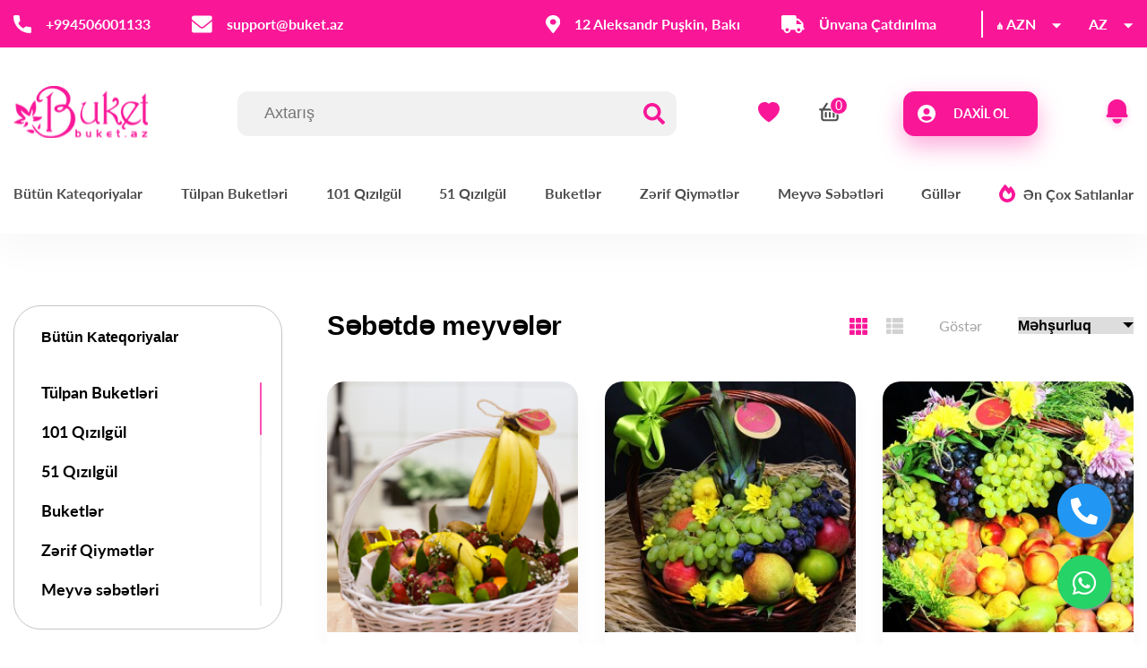

--- FILE ---
content_type: text/html; charset=UTF-8
request_url: https://www.buket.az/meyve-sebetleri/Sebetde-meyveler
body_size: 14216
content:
<!DOCTYPE html>
<html lang="az">

<head>
    <meta charset="utf-8">
    <meta http-equiv="X-UA-Compatible" content="IE=edge">
    <meta name="csrf-token" content="Ux9CIs4pDFgnCfsOz94kPE5dLMQsDhmIgonlgZuE" />
    <meta name="viewport" content="width=device-width, initial-scale=1">

    <title>Səbətdə meyvələr - Buket.az</title>
<meta name="keywords" content="">
<link rel="canonical" href="https://www.buket.az/meyve-sebetleri/Sebetde-meyveler">
<meta property="og:title" content="Səbətdə meyvələr">
<meta property="og:url" content="https://www.buket.az/meyve-sebetleri/Sebetde-meyveler">
<meta property="og:type" content="website">
<meta property="og:site_name" content="Buket.az">
<meta property="og:image" content="https://buket.az/assets/images/empty.png">

<meta name="twitter:title" content="Səbətdə meyvələr">
<meta name="twitter:description" content="">
<meta name="twitter:image" content="https://buket.az/assets/images/empty.png">
<script type="application/ld+json">{"@context":"https://schema.org","@type":"WebPage","name":"Səbətdə meyvələr","url":"https://www.buket.az/meyve-sebetleri/Sebetde-meyveler","image":"https://buket.az/assets/images/empty.png"}</script>

    <link rel="icon" type="image/png" href="https://buket.az/assets/images/favicon.png" />
    <link rel="apple-touch-icon" type="image/png" href="https://buket.az/assets/images/favicon.png">
    <link rel="icon shortcut" href="https://buket.az/assets/images/favicon.png" />
    <link rel="stylesheet" href="/css/app.min.css?id=894c819c1e056cb33cebe4e1ad0f264d">

    <script> window.translations = {"auth":{"failed":"\u0130stifad\u0259\u00e7i ad\u0131 v\u0259 ya \u015fifr\u0259 s\u0259hvdir","throttle":":seconds saniy\u0259 \u0259rzind\u0259 yenid\u0259n c\u0259hd edin"},"pagination":{"previous":"&laquo; \u018fvv\u0259l","next":"Sonra &raquo;"},"passwords":{"password":"\u015eifr\u0259 \u0259n az 8 simvoldan ibar\u0259t olmal\u0131 v\u0259 t\u0259krar\u0131 il\u0259 uy\u011fun olmal\u0131d\u0131r","reset":"\u015eifr\u0259 yenil\u0259ndi","sent":"\u015eifr\u0259 yenil\u0259m\u0259 linki siz\u0259 email olaraq g\u00f6nd\u0259rildi","token":"Bu \u015fifr\u0259 yenil\u0259m\u0259 kodu yanl\u0131\u015fd\u0131r","user":"Bu email'\u0259 uy\u011fun istifad\u0259\u00e7i tap\u0131lmad\u0131"},"routes":{"login":"daxil-ol","register":"qeydiyyat","keyword":"etiket\/{bindkeyword}","blog":"bloq","blogPost":"bloq\/{bindblog}","lechekProducts":"lecekli-guller","product":"{bindcategory}\/{bindsubcategory}\/{bindproduct}","subcategory":"{bindcategory}\/{bindsubcategory}","category":"{bindcategory}"},"site":{"title":"G\u00fcl Sifari\u015finin \u018fn Asan Yolu","domain":"Buket.az","azn_by_default":"B\u00fct\u00fcn \u00f6d\u0259ni\u015fl\u0259r Az\u0259rbaycan manat\u0131 il\u0259 emal olunur","my_account":"M\u0259nim Hesab\u0131m","track":"Sifari\u015fi izl\u0259","wish_list":"Arzu siyah\u0131s\u0131","login":"Daxil Ol","register":"Qeydiyyat","logout":"\u00c7\u0131x\u0131\u015f","open_menu":"Menyu","out_of_stock":"M\u0259hsul stokda yoxdur","added_to_cart":"M\u0259hsul s\u0259b\u0259tiniz\u0259 \u0259lav\u0259 olundu","removed_from_cart":"M\u0259hsul s\u0259b\u0259tinizd\u0259n silindi","added_to_wishlist":"M\u0259hsul ist\u0259kl\u0259riniz siyah\u0131s\u0131na \u0259lav\u0259 olundu","added_to_addresses":"\u00dcnvanlar\u0131m siyah\u0131s\u0131na \u0259lav\u0259 olundu","removed_from_wishlist":"M\u0259hsul ist\u0259kl\u0259riniz siyah\u0131s\u0131ndan \u00e7\u0131xar\u0131ld\u0131","removed_from_addresses":"\u00dcnvanlar\u0131m siyah\u0131s\u0131ndan \u00e7\u0131xar\u0131ld\u0131","like":"\u0130st\u0259yir\u0259m","dislike":"\u0130st\u0259mir\u0259m","updated_quantity":"M\u0259hsul say\u0131 yenil\u0259ndi","not_enough_balance":"Balans kifay\u0259t deyil","current_cart_count":"Bu m\u0259hsuldan s\u0259b\u0259td\u0259 :count \u0259d\u0259d var","search_desc":"Axtarmaq \u00fc\u00e7\u00fcn a\u00e7ar s\u00f6z daxil edib Enter d\u00fcym\u0259sini s\u0131x\u0131n","search_keyword":"buket","email":"E-po\u00e7t","remember_me":"M\u0259ni yadda saxla","fullname":"Ad, Soyad","phone":"\u018flaq\u0259 n\u00f6mr\u0259si","password":"\u015eifr\u0259","confirm_password":"\u015eifr\u0259nizi t\u0259krar edin","privacy_policy":"M\u00fc\u015ft\u0259ri m\u0259lumatlar\u0131 Buket.az t\u0259r\u0259find\u0259n qorunur v\u0259 3-c\u00fc t\u0259r\u0259fl\u0259rl\u0259 payla\u015f\u0131lm\u0131r.","product_not_found":"M\u0259hsul tap\u0131lmad\u0131","home":"Ana S\u0259hif\u0259","dashboard":"\u0130stifad\u0259\u00e7i Paneli","orders":"Sifari\u015fl\u0259r","addresses":"\u00dcnvanlar","dates":"Tarixl\u0259r","account_details":"Hesab M\u0259lumatlar\u0131","hello":"Salam, <strong>:name<\/strong> (<strong>:name<\/strong> deyil? ","dashboard_desc":"From your account dashboard. you can easily check &amp; view your <a href=\"#\">recent orders<\/a>, manage your <a href=\"#\">shipping and billing addresses<\/a> and <a href=\"#\">edit your password and account details<\/a>.","no_orders":"Sifari\u015f tarix\u00e7\u0259niz bo\u015fdur","shop":"Ma\u011fazaya ke\u00e7","order":"Sifari\u015f","date":"Tarix","status":"Status","total":"C\u0259m","details":"\u018ftrafl\u0131","view":"G\u00f6st\u0259r","billing_address":"\u00d6d\u0259m\u0259 \u00fcnvan\u0131","shipping_address":"\u00c7atd\u0131r\u0131lma \u00fcnvan\u0131","edit":"d\u00fcz\u0259li\u015f et","display_name":"\u0130stifad\u0259\u00e7i ad\u0131","current_password":"K\u00f6hn\u0259 \u015eifr\u0259","confirm_new_password":"Yeni \u015eifr\u0259nin T\u0259krar\u0131","new_password":"Yeni \u015eifr\u0131","save_changes":"D\u0259yi\u015fikliyi yadda saxla","cart":"S\u0259b\u0259t","shipping details":"G\u00f6nd\u0259ril\u0259c\u0259k \u015e\u0259xsin M\u0259lumatlar\u0131","street address":"\u00dcnvan\u0131","house number and street name":"\u015f\u0259h\u0259r, rayon, k\u00fc\u00e7\u0259","Aparment, suite, unit etc. (optional)":"bina n\u00f6mr\u0259si, ofis, m\u0259kt\u0259b v\u0259.s","order_notes":"\u018flav\u0259 Qeyd","notes_about_your_order,_e.g_special_notes_for_delivery":"Sifari\u015fl\u0259 ba\u011fl\u0131 x\u00fcsusi qeydl\u0259r varsa \u0259lav\u0259 ed\u0259 bil\u0259rsiz.","your_order":"S\u0259nin Sifari\u015fin","credit_card":"Kart il\u0259 \u00f6d\u0259m\u0259","cash_on_delivery":"Na\u011fd \u00f6d\u0259m\u0259","place_order":"Sifari\u015fi t\u0259sdiql\u0259"},"validation-inline":{"accepted":"This field must be accepted.","active_url":"This is not a valid URL.","after":"This must be a date after :date.","after_or_equal":"This must be a date after or equal to :date.","alpha":"This field may only contain letters.","alpha_dash":"This field may only contain letters, numbers, dashes and underscores.","alpha_num":"This field may only contain letters and numbers.","array":"This field must be an array.","before":"This must be a date before :date.","before_or_equal":"This must be a date before or equal to :date.","between":{"numeric":"This value must be between :min and :max.","file":"This file must be between :min and :max kilobytes.","string":"This string must be between :min and :max characters.","array":"This content must have between :min and :max items."},"boolean":"This field must be true or false.","confirmed":"The confirmation does not match.","date":"This is not a valid date.","date_equals":"This must be a date equal to :date.","date_format":"This does not match the format :format.","different":"This value must be different from :other.","digits":"This must be :digits digits.","digits_between":"This must be between :min and :max digits.","dimensions":"This image has invalid dimensions.","distinct":"This field has a duplicate value.","email":"This must be a valid email address.","ends_with":"This must end with one of the following: :values.","exists":"The selected value is invalid.","file":"The content must be a file.","filled":"This field must have a value.","gt":{"numeric":"The value must be greater than :value.","file":"The file size must be greater than :value kilobytes.","string":"The string must be greater than :value characters.","array":"The content must have more than :value items."},"gte":{"numeric":"The value must be greater than or equal :value.","file":"The file size must be greater than or equal :value kilobytes.","string":"The string must be greater than or equal :value characters.","array":"The content must have :value items or more."},"image":"This must be an image.","in":"The selected value is invalid.","in_array":"This value does not exist in :other.","integer":"This must be an integer.","ip":"This must be a valid IP address.","ipv4":"This must be a valid IPv4 address.","ipv6":"This must be a valid IPv6 address.","json":"This must be a valid JSON string.","lt":{"numeric":"The value must be less than :value.","file":"The file size must be less than :value kilobytes.","string":"The string must be less than :value characters.","array":"The content must have less than :value items."},"lte":{"numeric":"The value must be less than or equal :value.","file":"The file size must be less than or equal :value kilobytes.","string":"The string must be less than or equal :value characters.","array":"The content must not have more than :value items."},"max":{"numeric":"The value may not be greater than :max.","file":"The file size may not be greater than :max kilobytes.","string":"The string may not be greater than :max characters.","array":"The content may not have more than :max items."},"mimes":"This must be a file of type: :values.","mimetypes":"This must be a file of type: :values.","min":{"numeric":"The value must be at least :min.","file":"The file size must be at least :min kilobytes.","string":"The string must be at least :min characters.","array":"The value must have at least :min items."},"multiple_of":"The value must be a multiple of :value","not_in":"The selected value is invalid.","not_regex":"This format is invalid.","numeric":"This must be a number.","password":"The password is incorrect.","present":"This field must be present.","regex":"This format is invalid.","required":"This field is required.","required_if":"This field is required when :other is :value.","required_unless":"This field is required unless :other is in :values.","required_with":"This field is required when :values is present.","required_with_all":"This field is required when :values are present.","required_without":"This field is required when :values is not present.","required_without_all":"This field is required when none of :values are present.","same":"The value of this field must match the one from :other.","size":{"numeric":"The value must be :size.","file":"The file size must be :size kilobytes.","string":"The string must be :size characters.","array":"The content must contain :size items."},"starts_with":"This must start with one of the following: :values.","string":"This must be a string.","timezone":"This must be a valid zone.","unique":"This has already been taken.","uploaded":"This failed to upload.","url":"This format is invalid.","uuid":"This must be a valid UUID.","custom":{"attribute-name":{"rule-name":"custom-message"}}},"validation":{"accepted":":attribute q\u0259bul edilm\u0259lidir","active_url":":attribute do\u011fru URL deyil","after":":attribute :date tarixind\u0259n sonra olmal\u0131d\u0131r","after_or_equal":":attribute :date tarixi il\u0259 eyni v\u0259 ya sonra olmal\u0131d\u0131r","alpha":":attribute yaln\u0131z h\u0259rfl\u0259rd\u0259n ibar\u0259t ola bil\u0259r","alpha_dash":":attribute yaln\u0131z h\u0259rf, r\u0259q\u0259m v\u0259 tire simvolundan ibar\u0259t ola bil\u0259r","alpha_num":":attribute yaln\u0131z h\u0259rf v\u0259 r\u0259q\u0259ml\u0259rd\u0259n ibar\u0259t ola bil\u0259r","array":":attribute massiv format\u0131nda olmal\u0131d\u0131r","before":":attribute :date tarixind\u0259n \u0259vv\u0259l olmal\u0131d\u0131r","before_or_equal":":attribute :date tarixind\u0259n \u0259vv\u0259l v\u0259 ya b\u0259rab\u0259r olmal\u0131d\u0131r","between":{"numeric":":attribute :min il\u0259 :max aras\u0131nda olmal\u0131d\u0131r","file":":attribute :min il\u0259 :max KB \u00f6l\u00e7\u00fcs\u00fc interval\u0131nda olmal\u0131d\u0131r","string":":attribute :min il\u0259 :max simvolu interval\u0131nda olmal\u0131d\u0131r","array":":attribute :min il\u0259 :max interval\u0131nda hiss\u0259d\u0259n ibar\u0259t olmal\u0131d\u0131r"},"boolean":" :attribute do\u011fru v\u0259 ya yanl\u0131\u015f ola bil\u0259r","confirmed":" :attribute do\u011frulanmas\u0131 yanl\u0131\u015fd\u0131r","date":" :attribute tarix format\u0131nda olmal\u0131d\u0131r","date_format":" :attribute :format format\u0131nda olmal\u0131d\u0131r","different":" :attribute v\u0259 :other f\u0259rqli olmal\u0131d\u0131r","digits":" :attribute :digits r\u0259q\u0259mli olmal\u0131d\u0131r","digits_between":" :attribute :min il\u0259 :max r\u0259q\u0259ml\u0259ri interval\u0131nda olmal\u0131d\u0131r","dimensions":" :attribute do\u011fru \u015f\u0259kil \u00f6l\u00e7\u00fcl\u0259rind\u0259 deyil","distinct":" :attribute dublikat qiym\u0259tlidir","email":" :attribute do\u011fru email format\u0131nda deyil","exists":" se\u00e7ilmi\u015f :attribute yanl\u0131\u015fd\u0131r","file":" :attribute fayl format\u0131nda olmal\u0131d\u0131r","filled":" :attribute qiym\u0259ti olmal\u0131d\u0131r","image":" :attribute \u015f\u0259kil format\u0131nda olmal\u0131d\u0131r","in":" se\u00e7ilmi\u015f :attribute yanl\u0131\u015fd\u0131r","in_array":" :attribute :other qiym\u0259tl\u0259ri aras\u0131nda olmal\u0131d\u0131r","integer":" :attribute tam \u0259d\u0259d olmal\u0131d\u0131r","ip":" :attribute \u0130P adres format\u0131nda olmal\u0131d\u0131r","ipv4":" :attribute \u0130Pv4 adres format\u0131nda olmal\u0131d\u0131r","ipv6":" :attribute \u0130Pv6 adres format\u0131nda olmal\u0131d\u0131r","json":" :attribute JSON format\u0131nda olmal\u0131d\u0131r","max":{"numeric":" :attribute maksiumum :max r\u0259q\u0259md\u0259n ibar\u0259t ola bil\u0259r","file":" :attribute maksimum :max KB \u00f6l\u00e7\u00fcs\u00fcnd\u0259 ola bil\u0259r","string":" :attribute maksimum :max simvoldan ibar\u0259t ola bil\u0259r","array":" :attribute maksimum :max h\u0259dd'd\u0259n ibar\u0259t ola bil\u0259r"},"mimes":" :attribute :values tipind\u0259 fayl olmal\u0131d\u0131r","mimetypes":" :attribute :values tipind\u0259 fayl olmal\u0131d\u0131r","min":{"numeric":" :attribute minimum :min r\u0259q\u0259md\u0259n ibar\u0259t ola bil\u0259r","file":" :attribute minimum :min KB \u00f6l\u00e7\u00fcs\u00fcnd\u0259 ola bil\u0259r","string":" :attribute minimum :min simvoldan ibar\u0259t ola bil\u0259r","array":" :attribute minimum :min h\u0259dd'd\u0259n ibar\u0259t ola bil\u0259r"},"not_in":" se\u00e7ilmi\u015f :attribute yanl\u0131\u015fd\u0131r","numeric":" :attribute r\u0259q\u0259ml\u0259rd\u0259n ibar\u0259t olmal\u0131d\u0131r","present":" :attribute i\u015ftirak etm\u0259lidir","regex":" :attribute format\u0131 yanl\u0131\u015fd\u0131r","required":" :attribute m\u00fctl\u0259qdir","required_if":" :attribute (:other :value ik\u0259n) m\u00fctl\u0259qdir","required_unless":" :attribute (:other :values '\u0259 daxil ik\u0259n) m\u00fctl\u0259qdir","required_with":" :attribute (:values var ik\u0259n) m\u00fctl\u0259qdir","required_with_all":" :attribute (:values var ik\u0259n) m\u00fctl\u0259qdir","required_without":" :attribute (:values yox ik\u0259n) m\u00fctl\u0259qdir","required_without_all":" :attribute (:values yox ik\u0259n) m\u00fctl\u0259qdir","same":" :attribute v\u0259 :other eyni olmal\u0131d\u0131r","size":{"numeric":" :attribute :size \u00f6l\u00e7\u00fcs\u00fcnd\u0259 olmal\u0131d\u0131r","file":" :attribute :size KB \u00f6l\u00e7\u00fcs\u00fcnd\u0259 olmal\u0131d\u0131r","string":" :attribute :size simvoldan ibar\u0259t olmal\u0131d\u0131r","array":" :attribute :size h\u0259dd'd\u0259n ibar\u0259t olmal\u0131d\u0131r"},"string":" :attribute h\u0259rf format\u0131nda olmal\u0131d\u0131r","timezone":" :attribute \u0259razi format\u0131nda olmal\u0131d\u0131r","unique":" :attribute art\u0131q i\u015ftirak edib","uploaded":" :attribute y\u00fckl\u0259nm\u0259si m\u00fcmk\u00fcn olmad\u0131","url":" :attribute format\u0131 yanl\u0131\u015fd\u0131r","custom":{"attribute-name":{"rule-name":"custom-message"}},"attributes":{"password":"\u015eifr\u0259","email":"E-po\u00e7t \u00fcnvan\u0131","name":"Ad","phone":"\u018flaq\u0259 n\u00f6mr\u0259si"}}}; </script>

    <style>
        .gift_desc h6 {
            font-weight: 400;
            font-size: 15px;
            line-height: 20px;
            text-overflow: ellipsis;
            max-width: 100%;
            white-space: nowrap;
        }

        .about_text_right {
            z-index: -1;
        }

        .crisp-client .cc-kv6t[data-full-view=true] .cc-1xry .cc-unoo {
            margin-bottom: 60px!important;
        }

        .product_like {
            z-index: 8;
        }

        p.first_proce {
            font-size: 14px;
            text-decoration: line-through;
        }

        .float{
            position:fixed;
            width:60px;
            height:60px;
            bottom:40px;
            right:40px;
            background-color:#25d366;
            color:#FFF;
            border-radius:50px;
            text-align:center;
            font-size:30px;
            box-shadow: 2px 2px 3px #999;
            z-index:100;
        }

        .float-phone{
            bottom:120px;
            background-color:#2196f3;
        }

        .my-float{
            margin-top:16px;
        }

        @media (max-width: 990px){
            .float {
                bottom: 80px;
                right: 20px;
            }
            .float-phone{
                bottom: 160px;
            }
        }

        label {
            overflow: hidden;
            text-overflow: ellipsis;
            white-space: nowrap;
        }
    </style>

    
    
    <!-- Google Tag Manager --> <script>(function(w,d,s,l,i){w[l]=w[l]||[];w[l].push({'gtm.start': new Date().getTime(),event:'gtm.js'});var f=d.getElementsByTagName(s)[0], j=d.createElement(s),dl=l!='dataLayer'?'&l='+l:'';j.async=true;j.src= 'https://www.googletagmanager.com/gtm.js?id='+i+dl;f.parentNode.insertBefore(j,f); })(window,document,'script','dataLayer','GTM-WVDHB8M');</script> <!-- End Google Tag Manager -->

</head>
<body>

    <!-- Google Tag Manager (noscript) --> <noscript><iframe src="https://www.googletagmanager.com/ns.html?id=GTM-WVDHB8M" height="0" width="0" style="display:none;visibility:hidden"></iframe></noscript> <!-- End Google Tag Manager (noscript) -->

    <header class="header full">
        <section class="header_section full">
            <div class="header_top full">
    <div class="container header_top_container">
        <div class="ht_left a-center d-flex">
            <a href="tel:+994506001133" class="ht_phone">
                <img src="/assets/images/phone.svg" alt="">+994506001133
            </a>
            <a href="mailto:support@buket.az" class="ht_mail">
                <img src="/assets/images/envelope.svg" alt="">support@buket.az
            </a>
            <a href="#" class="hr_track mobile_hr_track">
                <img src="/assets/images/truck.svg" alt="">
                Ünvana Çatdırılma            </a>
        </div>
        <div class="ht_right a-center d-flex">
            <p class="hr_address">
                <img src="/assets/images/pin.svg" alt="">
                12 Aleksandr Puşkin, Bakı
            </p>
            <a href="#" class="hr_track only_desc">
                <img src="/assets/images/truck.svg" alt="">
                Ünvana Çatdırılma            </a>
            <div class="header_langside">
                <div class="langbar currency_box">
                    <span class="active_lang">₼ AZN</span>
                    <div class="lang_dropdown">
                                                                                                                                        <a href="https://www.buket.az/currency/usd">$ USD</a>
                                                                                                                <a href="https://www.buket.az/currency/rub">₽ RUB</a>
                                                                        </div>
                </div>

                <div class="langbar">
                    <span class="active_lang">AZ</span>
                    <div class="lang_dropdown">
                                                                                                                                    <a href="https://www.buket.az/en/fruit-baskets/fruits-in-the-basket">
                                <span class="text-uppercase">
                                    en
                                </span>
                            </a>
                                                                                                            <a href="https://www.buket.az/ru/korziny-s-fruktami/frukty-v-korzine">
                                <span class="text-uppercase">
                                    ru
                                </span>
                            </a>
                                                                        </div>
                </div>

                <div class="header_mobile_langbar">
                                                                        <a href="#" class="active">
                                <span class="text-uppercase">
                                    az
                                </span>
                            </a>
                                                                                                <a href="https://www.buket.az/en/fruit-baskets/fruits-in-the-basket">
                                <span class="text-uppercase">
                                    en
                                </span>
                            </a>
                                                                                                <a href="https://www.buket.az/ru/korziny-s-fruktami/frukty-v-korzine">
                                <span class="text-uppercase">
                                    ru
                                </span>
                            </a>
                                                            </div>
            </div>
        </div>
    </div>
</div>
            <div class="header_center full">
    <div class="container header_center_container">
        <a href="/" class="logo">
            <img src="/assets/images/logo.svg" alt="">
        </a>

        <form action="https://www.buket.az/search" method="GET">
            <input type="search" name="query" placeholder="Axtarış" required>
            <button type="submit" class="header_search has-bg"></button>
        </form>

        <div class="header_icons">
                        <a href="https://www.buket.az/wishlist" class="cats has-bg"></a>
                        <a href="https://www.buket.az/basket" id="basket_count" class="pocket has-bg" data-count="0"></a>
        </div>

                <div class="header_my_profile">
                                        <a href="#" class="my_profile">Daxil ol</a>
                <div class="header_login">
                    <div class="checkout_login_form">
                        <div class="clf_cont">
                            <h3 class="poppins">Giriş</h3>
                            <p>Hesabınıza daxil olmaq üçün giriş edin</p>
                            <form method="POST" action="https://www.buket.az/daxil-ol" class="full" id="login-form-global">
                                <input type="hidden" name="_token" value="Ux9CIs4pDFgnCfsOz94kPE5dLMQsDhmIgonlgZuE" autocomplete="off">                                <div class="row">
                                    <div class="col-md-12">
                                        <div class="form-group">
                                            <label>İstifadəçi adı</label>
                                            <input name="email" type="text" class="form-control" placeholder="İstifadəçi adı və ya e-poçt ünvanınızı daxil edin" autocomplete="off">
                                        </div>
                                    </div>
                                    <div class="col-md-12">
                                        <div class="form-group">
                                            <label>Şifrə</label>
                                            <input name="password" type="password" class="form-control" placeholder="Şifrənizi daxil edin">
                                        </div>
                                    </div>
                                    <div class="col-md-12 text-right">
                                        <a href="https://www.buket.az/forgot-password" class="forget_pass">Şifrənizi unutdunuz?</a>
                                    </div>
                                    <div class="col-md-12 ">
                                        <button type="submit" class="pink_hover login_form_submit">Daxil ol</button>
                                    </div>
                                                                                                            <div class="col-md-12">
                                        <a href="/auth/google" class="login_with_gmail login_link">Google ilə daxil ol</a>
                                    </div>
                                                                        <div class="col-md-12 d-flex j-center">
                                        <a href="https://www.buket.az/qeydiyyat" class="forget_pass">Qeydiyyatdan keçmək</a>
                                    </div>
                                </div>
                            </form>
                        </div>
                    </div>
                </div>
                    </div>
        <a href="https://www.buket.az/dashboard/notifications" class="header_notify">
                        <img src="/assets/images/bell.svg" alt="">
        </a>
            </div>
</div>


<div class="header_bottom full">
    <div class="container header_bottom_container">
        <nav class="nav full">
            <ul class="full">
                <li>
                    <a href="https://www.buket.az/products">Bütün Kateqoriyalar</a>
                </li>
                                    <li>
                        <a href="https://www.buket.az/tulpan-buketlerinin-sifarisi">Tülpan Buketləri</a>
                    </li>
                                    <li>
                        <a href="https://www.buket.az/101-qizilgul">101 Qızılgül </a>
                    </li>
                                    <li>
                        <a href="https://www.buket.az/51-qizilgul-51-roza-buketi">51 Qızılgül</a>
                    </li>
                                    <li>
                        <a href="https://www.buket.az/gul-buketleri">Buketlər</a>
                    </li>
                                    <li>
                        <a href="https://www.buket.az/ucuz-guller">Zərif Qiymətlər</a>
                    </li>
                                    <li>
                        <a href="https://www.buket.az/meyve-sebetleri">Meyvə səbətləri</a>
                    </li>
                                    <li>
                        <a href="https://www.buket.az/gul-sifarisi">Güllər</a>
                    </li>
                                <li class="most_saled">
                    <a href="https://www.buket.az/top-sales">Ən Çox Satılanlar</a>
                </li>
            </ul>
        </nav>
    </div>
</div>


<div class="header_bottom_for_mobile full only_mobile">
    <div class="container p-0">
        <div class="header_bottom_for_mobile_cont">
            <div class="mheader_left d-flex">
                <button type="button" class="menu_open"></button>
                <a href="/" class="mobile_logo">
                    <img src="/assets/images/mobile_logo.svg" alt="">
                </a>
            </div>
            <div class="mheader_right d-flex a-center">
                <button type="button" class="mobile_search_open">
                    <img src="/assets/images/mobile_search.svg" alt="">
                </button>
                <div class="header_icons">
                    <a href="https://www.buket.az/wishlist" class="cats has-bg"></a>
                    <div class="mobile_currency">
                        <span class="mactive_currency">
                            AZN
                        </span>
                        <div class="mob_currency_drop">
                                                                                                <a class="active" href="https://www.buket.az/currency/azn">azn</a>
                                                                                                                                <a href="https://www.buket.az/currency/usd">usd</a>
                                                                                                                                <a href="https://www.buket.az/currency/rub">rub</a>
                                                                                    </div>
                    </div>
                </div>
            </div>
        </div>
    </div>
</div>

<div class="header_bottom_for_mobile mobile_header_fixed full only_mobile">
    <div class="mheader_left d-flex">
        <button type="button" class="menu_open"></button>
        <a href="/" class="mobile_logo">
            <img src="/assets/images/mobile_logo.svg" alt="">
        </a>
    </div>
    <div class="mheader_right d-flex">
        <button type="button" class="mobile_search_open">
            <img src="/assets/images/mobile_search.svg" alt="">
        </button>
        <div class="header_icons">
            <a href="https://www.buket.az/wishlist" class="cats has-bg"></a>
            <div class="mobile_currency">
                <span class="mactive_currency">
                    AZN
                </span>
                <div class="mob_currency_drop">
                                                                        <a class="active" href="https://www.buket.az/currency/azn">azn</a>
                                                                                                <a href="https://www.buket.az/currency/usd">usd</a>
                                                                                                <a href="https://www.buket.az/currency/rub">rub</a>
                                                            </div>
            </div>
        </div>
    </div>
</div>
        </section>
    </header>
    <main class="main full" role="main">
        <a href="tel:+994551002133" class="float float-phone">
            <i class="fa fa-phone-alt my-float"></i>
        </a>
        <a href="https://api.whatsapp.com/send?phone=+994551002133&text=Salam!" class="float" target="_blank">
            <i class="fa fa-whatsapp my-float"></i>
        </a>

        
    <!-- product section-->
    <section class="product_inner_section full">
        <div class="products_mobile_filter only_mobile">
    <div class="products_mfilter">
        <div class="pmfilter_top">
            <div class="pm_breadc poppins">
                <div class="pm_breadc_img">
                    <img src="/assets/images/back_cat.svg" alt="">
                </div>
                <div class="mbread_links">
                    <a href="#">Səbətdə meyvələr</a>
                </div>
            </div>
        </div>
        <div class="pmfilter_bottom">
            <button type="button" class="mlisting_button">
                <img src="/assets/images/mlisting.svg" alt="">
                <p>Sırala</p>
            </button>
            <button type="button" class="mlfilter_button">
                <img src="/assets/images/mfilter.svg" alt="">
                <p>Filter</p>
            </button>
        </div>
    </div>
</div>

<div class="pm_filter_popup" id="filter-modal">
    <form action="" method="GET">
        <div class="pmfp_top">
            <p class="pmfp_top_dismiss">Filterləmə</p>
            <a href="https://www.buket.az/meyve-sebetleri/Sebetde-meyveler" class="text-decoration-none">
                <button type="button">Sıfırla</button>
            </a>
        </div>
        <div class="pmfiltertabs full">
            <div class="row">
                                    <div class="col-md-12">
                        <div class="form-group fb-select">
                            <label>Səbəb</label>
                            <select name="reason" class="chosen-single mt-2 col-12">
                                <option value="">Seçin</option>
                                                                    <option value="2">Jest Et</option>
                                                                    <option value="3">Yeni iş</option>
                                                                    <option value="5">8 Mart</option>
                                                                    <option value="9">Sevgili</option>
                                                                    <option value="10">Toy</option>
                                                                    <option value="11">Yeni doğulmuş körpə</option>
                                                                    <option value="12">Üzürxaqlıq</option>
                                                                    <option value="25">8 Mart</option>
                                                            </select>
                        </div>
                    </div>
                                    <div class="col-md-12">
                        <div class="form-group fb-select">
                            <label>Kim üçün</label>
                            <select name="type" class="chosen-single mt-2 col-12">
                                <option value="">Seçin</option>
                                                                    <option value="4">14 Fevral</option>
                                                                    <option value="6">Ad Günü</option>
                                                                    <option value="7">İçimdən gəldi</option>
                                                                    <option value="8">İl dönümü</option>
                                                                    <option value="13">ana üçün</option>
                                                                    <option value="14">dost üçün</option>
                                                                    <option value="15">ata üçün</option>
                                                                    <option value="16">uşaq üçün</option>
                                                                    <option value="17">həyat yoldaşı üçün</option>
                                                                    <option value="18">iş yoldaşı üçün</option>
                                                                    <option value="19">bacı üçün</option>
                                                                    <option value="20">özüm üçün</option>
                                                                    <option value="21">sevgilim üçün</option>
                                                                    <option value="22">xala/bibi üçün</option>
                                                            </select>
                        </div>
                    </div>
                                <div class="col-md-12">
                    <button class="btn btn-success btn-block py-3" type="submit">
                        MƏHSULLARI GÖSTƏR                    </button>
                </div>
            </div>
        </div>
    </form>
</div>

<div class="pm_filter_popup" id="listing-modal">
    <form action="" method="GET">
        <div class="pmfp_top">
            <p class="pmfp_top_dismiss">Filterləmə</p>
            <a href="https://www.buket.az/meyve-sebetleri/Sebetde-meyveler" class="text-decoration-none">
                <button type="button">Sıfırla</button>
            </a>
        </div>
        <div class="pmfiltertabs full">
            <div class="row">
                <div class="col-md-12">
                    <div class="form-group fb-select">
                        <label>Sırala</label>
                        <select name="order" class="chosen-single mt-2 col-12">
                            <option value="popular"
                                >
                                Məhşurluq                            </option>
                            <option value="price"
                                >
                                Qiymətə görə                            </option>
                        </select>
                    </div>
                </div>
                <div class="col-md-12">
                    <button class="btn btn-success btn-block py-3" type="submit">
                        MƏHSULLARI GÖSTƏR                    </button>
                </div>
            </div>
        </div>

    </form>
</div>

        <div class="container">
            <div class="full product_inner_container">
                <div class="product_inner_filter">
                    <div class="product_filter_links">
    <h5 class="poppins">Bütün Kateqoriyalar</h5>
    <div class="filter_links_container mCustomScrollbar">
        <ul>
                            <li >
                    <a href=" https://www.buket.az/tulpan-buketlerinin-sifarisi" ">Tülpan Buketləri <span></span></a>
                    <div class="first_subs">
                                            </div>
                </li>
                            <li >
                    <a href=" https://www.buket.az/101-qizilgul" ">101 Qızılgül  <span></span></a>
                    <div class="first_subs">
                                            </div>
                </li>
                            <li >
                    <a href=" https://www.buket.az/51-qizilgul-51-roza-buketi" ">51 Qızılgül <span></span></a>
                    <div class="first_subs">
                                            </div>
                </li>
                            <li >
                    <a href=" https://www.buket.az/gul-buketleri" ">Buketlər <span></span></a>
                    <div class="first_subs">
                                            </div>
                </li>
                            <li >
                    <a href=" https://www.buket.az/ucuz-guller" ">Zərif Qiymətlər <span></span></a>
                    <div class="first_subs">
                                            </div>
                </li>
                            <li  class="has_sub1" >
                    <a href=" # ">Meyvə səbətləri <span></span></a>
                    <div class="first_subs">
                                                    <div class="sub1">
                                <a href="https://www.buket.az/meyve-sebetleri/sebetde-meyveler">Səbətdə meyvələr</a>
                            </div>
                                                    <div class="sub1">
                                <a href="https://www.buket.az/meyve-sebetleri/qutuda-meyveler">Qutuda meyvələr</a>
                            </div>
                                            </div>
                </li>
                            <li  class="has_sub1" >
                    <a href=" # ">Güllər <span></span></a>
                    <div class="first_subs">
                                                    <div class="sub1">
                                <a href="https://www.buket.az/gul-sifarisi/alstroemeriya">Alstroemeriya</a>
                            </div>
                                                    <div class="sub1">
                                <a href="https://www.buket.az/gul-sifarisi/dibcek-agaclar">Dibçək ağaclar</a>
                            </div>
                                                    <div class="sub1">
                                <a href="https://www.buket.az/gul-sifarisi/qizilgul">Qızılgül</a>
                            </div>
                                                    <div class="sub1">
                                <a href="https://www.buket.az/gul-sifarisi/qarisiq-guller">Qarışıq güllər</a>
                            </div>
                                                    <div class="sub1">
                                <a href="https://www.buket.az/gul-sifarisi/pioni">Pioni</a>
                            </div>
                                                    <div class="sub1">
                                <a href="https://www.buket.az/gul-sifarisi/orxideya">Orxideya</a>
                            </div>
                                                    <div class="sub1">
                                <a href="https://www.buket.az/gul-sifarisi/liliya">Liliya</a>
                            </div>
                                                    <div class="sub1">
                                <a href="https://www.buket.az/gul-sifarisi/kala">Kala</a>
                            </div>
                                                    <div class="sub1">
                                <a href="https://www.buket.az/gul-sifarisi/iris">İris</a>
                            </div>
                                                    <div class="sub1">
                                <a href="https://www.buket.az/gul-sifarisi/holland-qizilgulu">Holland Qızılgülü</a>
                            </div>
                                                    <div class="sub1">
                                <a href="https://www.buket.az/gul-sifarisi/goy-qizilgul">Göy Qızılgül</a>
                            </div>
                                                    <div class="sub1">
                                <a href="https://www.buket.az/gul-sifarisi/gerber">Gerber</a>
                            </div>
                                                    <div class="sub1">
                                <a href="https://www.buket.az/gul-sifarisi/eustoma">Eustoma</a>
                            </div>
                                                    <div class="sub1">
                                <a href="https://www.buket.az/gul-sifarisi/dibcekde-guller">Dibçək güllər</a>
                            </div>
                                                    <div class="sub1">
                                <a href="https://www.buket.az/gul-sifarisi/zanbaq-gulu">Zanbaq Gülü</a>
                            </div>
                                                    <div class="sub1">
                                <a href="https://www.buket.az/gul-sifarisi/xrezantem">Xrezantem</a>
                            </div>
                                                    <div class="sub1">
                                <a href="https://www.buket.az/gul-sifarisi/turk-qaranfili">Türk Qərənfili</a>
                            </div>
                                                    <div class="sub1">
                                <a href="https://www.buket.az/gul-sifarisi/tulpan">Tülpan</a>
                            </div>
                                                    <div class="sub1">
                                <a href="https://www.buket.az/gul-sifarisi/sebetde-guller">Səbətdə Güllər</a>
                            </div>
                                                    <div class="sub1">
                                <a href="https://www.buket.az/gul-sifarisi/statis">Statis</a>
                            </div>
                                                    <div class="sub1">
                                <a href="https://www.buket.az/gul-sifarisi/qaranfil">Qərənfil</a>
                            </div>
                                                    <div class="sub1">
                                <a href="https://www.buket.az/gul-sifarisi/qutuda-guller">Qutuda Güllər</a>
                            </div>
                                                    <div class="sub1">
                                <a href="https://www.buket.az/gul-sifarisi/qortenziya">Qortenziya</a>
                            </div>
                                            </div>
                </li>
                            <li >
                    <a href=" https://www.buket.az/qutuda-gul-online-sifarish" ">Qutuda Güllər <span></span></a>
                    <div class="first_subs">
                                            </div>
                </li>
                            <li >
                    <a href=" https://www.buket.az/bilik-gunu" ">Bilik Günü <span></span></a>
                    <div class="first_subs">
                                            </div>
                </li>
                            <li >
                    <a href=" https://www.buket.az/heftenin-furseti" ">Endirimlər <span></span></a>
                    <div class="first_subs">
                                            </div>
                </li>
                            <li >
                    <a href=" https://www.buket.az/8-mart" ">8 Mart <span></span></a>
                    <div class="first_subs">
                                            </div>
                </li>
                            <li >
                    <a href=" https://www.buket.az/ofis-bitkileri" ">Ofis Bitkiləri <span></span></a>
                    <div class="first_subs">
                                            </div>
                </li>
                            <li >
                    <a href=" https://www.buket.az/14-fevral-hediyyeleri" ">14 Fevral <span></span></a>
                    <div class="first_subs">
                                            </div>
                </li>
                            <li >
                    <a href=" https://www.buket.az/analar-gunu-buketler" ">Analar Günü  <span></span></a>
                    <div class="first_subs">
                                            </div>
                </li>
                            <li >
                    <a href=" https://www.buket.az/ramazana-ozel" ">Ramazana Özəl <span></span></a>
                    <div class="first_subs">
                                            </div>
                </li>
                            <li >
                    <a href=" https://www.buket.az/semeni-sifarisi" ">Novruz <span></span></a>
                    <div class="first_subs">
                                            </div>
                </li>
                            <li  class="has_sub1" >
                    <a href=" # ">Hədiyyələr <span></span></a>
                    <div class="first_subs">
                                                    <div class="sub1">
                                <a href="https://www.buket.az/hediyye-sifarisi/helium-sarlar">Helium Şarlar</a>
                            </div>
                                                    <div class="sub1">
                                <a href="https://www.buket.az/hediyye-sifarisi/hediyye-qutusu">Hədiyyə Qutusu</a>
                            </div>
                                                    <div class="sub1">
                                <a href="https://www.buket.az/hediyye-sifarisi/meyve-sebetleri">Meyvə səbətləri</a>
                            </div>
                                                    <div class="sub1">
                                <a href="https://www.buket.az/hediyye-sifarisi/oyuncaqlar">Oyuncaqlar</a>
                            </div>
                                                    <div class="sub1">
                                <a href="https://www.buket.az/hediyye-sifarisi/parfumeriya">Parfümeriya</a>
                            </div>
                                                    <div class="sub1">
                                <a href="https://www.buket.az/hediyye-sifarisi/tortlar">Tortlar</a>
                            </div>
                                            </div>
                </li>
                            <li >
                    <a href=" https://www.buket.az/cox-satilanlar" ">Çox Satılanlar <span></span></a>
                    <div class="first_subs">
                                            </div>
                </li>
                            <li >
                    <a href=" https://www.buket.az/korporativ" ">Korporativ <span></span></a>
                    <div class="first_subs">
                                            </div>
                </li>
                            <li >
                    <a href=" https://www.buket.az/yeni-il-gulleri" ">Yeni İl Gülləri <span></span></a>
                    <div class="first_subs">
                                            </div>
                </li>
                            <li >
                    <a href=" https://www.buket.az/topdan-gul-satisi" ">Topdan Gül Satışı <span></span></a>
                    <div class="first_subs">
                                            </div>
                </li>
                            <li >
                    <a href=" https://www.buket.az/gelin-buketleri" ">Gəlin buketləri <span></span></a>
                    <div class="first_subs">
                                            </div>
                </li>
                            <li >
                    <a href=" https://www.buket.az/nisan-gulu" ">Nişan gülü <span></span></a>
                    <div class="first_subs">
                                            </div>
                </li>
                            <li >
                    <a href=" https://www.buket.az/ekliller" ">Əklillər <span></span></a>
                    <div class="first_subs">
                                            </div>
                </li>
                    </ul>
    </div>
</div>

<form action="" method="GET" class="full">
    <div class="product_left_filters">
        <h4 class="poppins">Filterlər</h4>
                    <div class="price_range">
                <p>Qiymət Aralığı</p>
                <div class="cat_price">
                    <input type="text" name="price" class="shop_price_range">
                </div>
            </div>
        
        <div class="filter_selects ">
                        <p class="poppins mb-2">Səbəb</p>
            <div class="selectbox full">
                <select class="chosen-select" name="reason">
                    <option value="">Seçin</option>
                                        <option value="2">Jest Et</option>
                                        <option value="3">Yeni iş</option>
                                        <option value="5">8 Mart</option>
                                        <option value="9">Sevgili</option>
                                        <option value="10">Toy</option>
                                        <option value="11">Yeni doğulmuş körpə</option>
                                        <option value="12">Üzürxaqlıq</option>
                                        <option value="25">8 Mart</option>
                                    </select>
            </div>
                        <p class="poppins mb-2">Kim üçün</p>
            <div class="selectbox full">
                <select class="chosen-select" name="type">
                    <option value="">Seçin</option>
                                        <option value="4">14 Fevral</option>
                                        <option value="6">Ad Günü</option>
                                        <option value="7">İçimdən gəldi</option>
                                        <option value="8">İl dönümü</option>
                                        <option value="13">ana üçün</option>
                                        <option value="14">dost üçün</option>
                                        <option value="15">ata üçün</option>
                                        <option value="16">uşaq üçün</option>
                                        <option value="17">həyat yoldaşı üçün</option>
                                        <option value="18">iş yoldaşı üçün</option>
                                        <option value="19">bacı üçün</option>
                                        <option value="20">özüm üçün</option>
                                        <option value="21">sevgilim üçün</option>
                                        <option value="22">xala/bibi üçün</option>
                                    </select>
            </div>
                    </div>

        <div class="filter_submits">
            <button type="submit" class="filter_submit pink_hover">FİLTERLƏRİ TƏTBİQ ET</button>
            <button class="delete_filters">Filterləri Sıfırla</button>
        </div>
    </div>
</form>
                </div>

                <div class="products_right">
                    <div class="products_cards_container mt-0">
                        <div class="pro_cards_titlebox full">
                            <h1 class="poppins">
                                Səbətdə meyvələr
                                                            </h1>
                            <div class="pct_right">
                                <div class="card_view_buttons">
                                    <a href="#square_grid" class="square active"></a>
                                    <a href="#long_grid" class="thin"></a>
                                </div>
                                <div class="produc_listing">
                                    <p>Göstər</p>
                                    <select class="products_order">
                                        <option value="popular" onclick="window.location.href = 'https://www.buket.az/meyve-sebetleri/Sebetde-meyveler?order=popular'"
                                            >
                                            Məhşurluq                                        </option>
                                        <option value="price" onclick="window.location.href = 'https://www.buket.az/meyve-sebetleri/Sebetde-meyveler?order=price'"
                                            >
                                            Qiymətə görə                                        </option>
                                    </select>
                                </div>
                            </div>
                        </div>

                        <div class="product_cards_grid_tabs full">
                            <!-- square type grid-->
                            <div class="products_cards product_grid_tab active full" id="square_grid">
                                <div class="only_mobile products_mobile_white_filters">
                                    <a href="https://www.buket.az/top-sales">
                                        <img src="/assets/images/wm1.svg" alt="">
                                        Ən çox satılanlar                                    </a>
                                    <a href="https://www.buket.az/new-products">
                                        <img src="/assets/images/wm2.svg" alt="">
                                        Ən yeni məhsullar                                    </a>
                                </div>
                                <div class="row">
                                                                            <div class="col-md-6 col-lg-6 col-xl-4 col-6">
                                            <div class="product_card">
                                                                                                <a href="https://www.buket.az/meyve-sebetleri/sebetde-meyveler/meyve-sebeti">
                                                    <div class="product_card_img">
                                                        <img src="https://buket.az/storage/578Vnt2zoU4eRux4fJgjzWyF2QrOVHvTceWRRVwU.png" alt="Meyvə Səbəti">
                                                    </div>
                                                </a>

                                                <div class="product_card_desc">
                                                    <a href="https://www.buket.az/meyve-sebetleri/sebetde-meyveler/meyve-sebeti"
                                                    class="product_link poppins">Meyvə Səbəti</a>
                                                    <div class="product_card_bottom">
                                                        <div class="product_card_stars">
                                                                                                                            <span class="poppins">100 AZN</span>
                                                                                                                        <div class="d-flex a-center">
                                                                <ul class="loffer_star">
                                                                    <li></li>
                                                                    <li></li>
                                                                    <li></li>
                                                                    <li></li>
                                                                </ul>
                                                                <p class="loffer_count">(16)</p>
                                                            </div>
                                                        </div>
                                                                                                            </div>
                                                </div>
                                            </div>
                                        </div>
                                                                        <div class="col-md-6 col-lg-6 col-xl-4 col-6">
                                            <div class="product_card">
                                                                                                <a href="https://www.buket.az/hediyye-sifarisi/meyve-sebetleri/dadli-meyve-sebeti">
                                                    <div class="product_card_img">
                                                        <img src="https://buket.az/storage/ztwQUmCmKOGdfCgcPcSUbWwdhFhCEkkC3ESeee94.jpeg" alt="Dadlı meyvə səbəti">
                                                    </div>
                                                </a>

                                                <div class="product_card_desc">
                                                    <a href="https://www.buket.az/hediyye-sifarisi/meyve-sebetleri/dadli-meyve-sebeti"
                                                    class="product_link poppins">Dadlı meyvə səbəti</a>
                                                    <div class="product_card_bottom">
                                                        <div class="product_card_stars">
                                                                                                                            <span class="poppins">120 AZN</span>
                                                                                                                        <div class="d-flex a-center">
                                                                <ul class="loffer_star">
                                                                    <li></li>
                                                                    <li></li>
                                                                    <li></li>
                                                                    <li></li>
                                                                </ul>
                                                                <p class="loffer_count">(24)</p>
                                                            </div>
                                                        </div>
                                                                                                                    <a href="#" class="add_to_card_button"
                                                            data-item-id="261">Səbətə Əlavə et</a>
                                                                                                            </div>
                                                </div>
                                            </div>
                                        </div>
                                                                        <div class="col-md-6 col-lg-6 col-xl-4 col-6">
                                            <div class="product_card">
                                                                                                <a href="https://www.buket.az/hediyye-sifarisi/meyve-sebetleri/luxury-meyve-sebeti">
                                                    <div class="product_card_img">
                                                        <img src="https://buket.az/storage/U4RuLWtpcVrVd9pZyOb3BawhEbGJ51fBTVM8kMNw.jpeg" alt="Luxury meyvə səbəti">
                                                    </div>
                                                </a>

                                                <div class="product_card_desc">
                                                    <a href="https://www.buket.az/hediyye-sifarisi/meyve-sebetleri/luxury-meyve-sebeti"
                                                    class="product_link poppins">Luxury meyvə səbəti</a>
                                                    <div class="product_card_bottom">
                                                        <div class="product_card_stars">
                                                                                                                            <span class="poppins">130 AZN</span>
                                                                                                                        <div class="d-flex a-center">
                                                                <ul class="loffer_star">
                                                                    <li></li>
                                                                    <li></li>
                                                                    <li></li>
                                                                    <li></li>
                                                                </ul>
                                                                <p class="loffer_count">(23)</p>
                                                            </div>
                                                        </div>
                                                                                                                    <a href="#" class="add_to_card_button"
                                                            data-item-id="251">Səbətə Əlavə et</a>
                                                                                                            </div>
                                                </div>
                                            </div>
                                        </div>
                                                                <!---->
                                </div>
                            </div>
                            <!---->

                            <!-- long type grid-->
                            <div class="products_cards product_grid_tab  full" id="long_grid">
                                <div class="row">
                                    <!---->
                                                                            <div class="col-md-6">
                                            <div class="product_card">
                                                <a href="https://www.buket.az/meyve-sebetleri/sebetde-meyveler/meyve-sebeti">
                                                    <div class="product_card_img">
                                                        <img src="https://buket.az/storage/578Vnt2zoU4eRux4fJgjzWyF2QrOVHvTceWRRVwU.png" alt="Meyvə Səbəti">
                                                    </div>
                                                </a>
                                                <div class="product_card_desc">
                                                    <a href="https://www.buket.az/meyve-sebetleri/sebetde-meyveler/meyve-sebeti" class="product_link poppins">Meyvə Səbəti</a>
                                                    <div class="product_card_bottom">
                                                        <div class="product_card_stars">
                                                            <div class="long_cards_price">
                                                                                                                                    <span class="poppins">100 AZN</span>
                                                                                                                            </div>
                                                            <div class="d-flex a-center">
                                                                <ul class="loffer_star">
                                                                    <li></li>
                                                                    <li></li>
                                                                    <li></li>
                                                                    <li></li>
                                                                </ul>
                                                                <p class="loffer_count">(19)</p>
                                                            </div>
                                                        </div>
                                                        <div class="long_grid_like">
                                                            <a href="#" class="add_to_card_button"
                                                            data-item-id="301">Səbətə Əlavə et</a>
                                                            <span class="product_like "
                                                                data-item-id="301">
                                                            <img src="/assets/images/liked.svg" alt="" class="liked_icon">
                                                            <img src="/assets/images/nliked.svg" alt="" class="not_liked">
                                                        </span>
                                                        </div>
                                                    </div>
                                                </div>
                                            </div>
                                        </div>
                                                                        <div class="col-md-6">
                                            <div class="product_card">
                                                <a href="https://www.buket.az/hediyye-sifarisi/meyve-sebetleri/dadli-meyve-sebeti">
                                                    <div class="product_card_img">
                                                        <img src="https://buket.az/storage/ztwQUmCmKOGdfCgcPcSUbWwdhFhCEkkC3ESeee94.jpeg" alt="Dadlı meyvə səbəti">
                                                    </div>
                                                </a>
                                                <div class="product_card_desc">
                                                    <a href="https://www.buket.az/hediyye-sifarisi/meyve-sebetleri/dadli-meyve-sebeti" class="product_link poppins">Dadlı meyvə səbəti</a>
                                                    <div class="product_card_bottom">
                                                        <div class="product_card_stars">
                                                            <div class="long_cards_price">
                                                                                                                                    <span class="poppins">120 AZN</span>
                                                                                                                            </div>
                                                            <div class="d-flex a-center">
                                                                <ul class="loffer_star">
                                                                    <li></li>
                                                                    <li></li>
                                                                    <li></li>
                                                                    <li></li>
                                                                </ul>
                                                                <p class="loffer_count">(24)</p>
                                                            </div>
                                                        </div>
                                                        <div class="long_grid_like">
                                                            <a href="#" class="add_to_card_button"
                                                            data-item-id="261">Səbətə Əlavə et</a>
                                                            <span class="product_like "
                                                                data-item-id="261">
                                                            <img src="/assets/images/liked.svg" alt="" class="liked_icon">
                                                            <img src="/assets/images/nliked.svg" alt="" class="not_liked">
                                                        </span>
                                                        </div>
                                                    </div>
                                                </div>
                                            </div>
                                        </div>
                                                                        <div class="col-md-6">
                                            <div class="product_card">
                                                <a href="https://www.buket.az/hediyye-sifarisi/meyve-sebetleri/luxury-meyve-sebeti">
                                                    <div class="product_card_img">
                                                        <img src="https://buket.az/storage/U4RuLWtpcVrVd9pZyOb3BawhEbGJ51fBTVM8kMNw.jpeg" alt="Luxury meyvə səbəti">
                                                    </div>
                                                </a>
                                                <div class="product_card_desc">
                                                    <a href="https://www.buket.az/hediyye-sifarisi/meyve-sebetleri/luxury-meyve-sebeti" class="product_link poppins">Luxury meyvə səbəti</a>
                                                    <div class="product_card_bottom">
                                                        <div class="product_card_stars">
                                                            <div class="long_cards_price">
                                                                                                                                    <span class="poppins">130 AZN</span>
                                                                                                                            </div>
                                                            <div class="d-flex a-center">
                                                                <ul class="loffer_star">
                                                                    <li></li>
                                                                    <li></li>
                                                                    <li></li>
                                                                    <li></li>
                                                                </ul>
                                                                <p class="loffer_count">(18)</p>
                                                            </div>
                                                        </div>
                                                        <div class="long_grid_like">
                                                            <a href="#" class="add_to_card_button"
                                                            data-item-id="251">Səbətə Əlavə et</a>
                                                            <span class="product_like "
                                                                data-item-id="251">
                                                            <img src="/assets/images/liked.svg" alt="" class="liked_icon">
                                                            <img src="/assets/images/nliked.svg" alt="" class="not_liked">
                                                        </span>
                                                        </div>
                                                    </div>
                                                </div>
                                            </div>
                                        </div>
                                                                <!---->
                                </div>
                            </div>
                            <!-- long type grid end-->
                        </div>
                    </div>
                    <!-- product cards end-->
                    <!-- products pagination-->

                    <div class="products_pagination">
<p>Göstərilir: <span>3</span>, Toplam: <span>3</span> </p>


</div>


                </div>
                <!-- products right end-->
            </div>
        </div>
    </section>

    <div class="product_inner_text full">
    <div class="container">
        <div class="pinner_text_cont poppins full">
            <h2></h2>
        </div>
    </div>
</div>
    <section class="most_sales_section full">
    <div class="container">
        <div class="full ms_container">
            <h3 class="section_title mostsaletit full">Ən Çox Satılanlar!</h3>
            <div class="owl-carousel full">
                                <div class="item">
                    <div class="most_sale_slidercard">
                        <a href="https://www.buket.az/gul-buketleri/qizilgul/sirin-nostalgiya" class="full">
                            <div class="mss_img">
                                <img loading="lazy" src="https://buket.az/storage/product/01K9C3JAVNA7EMMF4RGWACG9DY.webp" alt="Şirin Nostalgiya" style="height: auto !important;">
                                                            </div>
                        </a>
                        <div class="mss_desc poppins">
                                                            <span class="mss_price">220 AZN</span>
                                                        <h5>Şirin Nostalgiya</h5>
                            <div class="product_progressbbar">
                                <span class="pro_progress" style="width: 60%"></span>
                            </div>
                            <p class="mss_count">Son 16 ədəd</p>
                                                            <a href="#" class="add_to_card_button" data-item-id="711">Səbətə Əlavə et</a>
                                                    </div>
                    </div>
                </div>
                                <div class="item">
                    <div class="most_sale_slidercard">
                        <a href="https://www.buket.az/gul-buketleri/qarisiq-guller/qortenziya-ve-kust-roza-buketi-1" class="full">
                            <div class="mss_img">
                                <img loading="lazy" src="https://buket.az/storage/product/01K9C2VTHNMPT9XC7X97RKJ18R.webp" alt="Qortenziya və kust roza buketi" style="height: auto !important;">
                                                            </div>
                        </a>
                        <div class="mss_desc poppins">
                                                            <span class="mss_price">80 AZN</span>
                                                        <h5>Qortenziya və kust roza buketi</h5>
                            <div class="product_progressbbar">
                                <span class="pro_progress" style="width: 60%"></span>
                            </div>
                            <p class="mss_count">Son 15 ədəd</p>
                                                            <a href="#" class="add_to_card_button" data-item-id="755">Səbətə Əlavə et</a>
                                                    </div>
                    </div>
                </div>
                                <div class="item">
                    <div class="most_sale_slidercard">
                        <a href="https://www.buket.az/gul-buketleri/qarisiq-guller/qelb-izi" class="full">
                            <div class="mss_img">
                                <img loading="lazy" src="https://buket.az/storage/product/01K6HVV1R8457D83TE3KBDZJCG.webp" alt="Qəlb İzi" style="height: auto !important;">
                                                            </div>
                        </a>
                        <div class="mss_desc poppins">
                                                            <span class="mss_price">90 AZN</span>
                                                        <h5>Qəlb İzi</h5>
                            <div class="product_progressbbar">
                                <span class="pro_progress" style="width: 65%"></span>
                            </div>
                            <p class="mss_count">Son 16 ədəd</p>
                                                            <a href="#" class="add_to_card_button" data-item-id="704">Səbətə Əlavə et</a>
                                                    </div>
                    </div>
                </div>
                                <div class="item">
                    <div class="most_sale_slidercard">
                        <a href="https://www.buket.az/gul-buketleri/qarisiq-guller/kust-qizilgul-buketi-2" class="full">
                            <div class="mss_img">
                                <img loading="lazy" src="https://buket.az/storage/product/01K85D9173SGRRQRG0Q4S574FQ.webp" alt="Kust qızılgül buketi" style="height: auto !important;">
                                                            </div>
                        </a>
                        <div class="mss_desc poppins">
                                                            <span class="mss_price">300 AZN</span>
                                                        <h5>Kust qızılgül buketi</h5>
                            <div class="product_progressbbar">
                                <span class="pro_progress" style="width: 55%"></span>
                            </div>
                            <p class="mss_count">Son 13 ədəd</p>
                                                            <a href="#" class="add_to_card_button" data-item-id="737">Səbətə Əlavə et</a>
                                                    </div>
                    </div>
                </div>
                                <div class="item">
                    <div class="most_sale_slidercard">
                        <a href="https://www.buket.az/8-mart/qizilgul/25-qizilgul-sifarisi" class="full">
                            <div class="mss_img">
                                <img loading="lazy" src="https://buket.az/storage/0Ek8JT8MmHyvoKqSJkfYlwkAQ0H1Vuf5c3uKMYJZ.jpg" alt="25 Qızılgül" style="height: auto !important;">
                                <a href="#" class="most_sale_tag">-11%</a>                            </div>
                        </a>
                        <div class="mss_desc poppins">
                                                            <span class="mss_price">160 AZN</span>
                                <p class="mss_old">180 AZN</p>
                                                        <h5>25 Qızılgül</h5>
                            <div class="product_progressbbar">
                                <span class="pro_progress" style="width: 55%"></span>
                            </div>
                            <p class="mss_count">Son 19 ədəd</p>
                                                            <a href="#" class="add_to_card_button" data-item-id="457">Səbətə Əlavə et</a>
                                                    </div>
                    </div>
                </div>
                            </div>
        </div>
    </div>
</section>
        <section class="partners_section full">
    <div class="container">
        <div class="full parnter_container">
            <div class="owl-carousel">
                            </div>
        </div>
    </div>
</section>
    <section class="newsletter_section full">
    <div class="container">
        <div class="full newsletter_container">
            <div class="newsletter_left">
                <div class="news_left_img">
                    <img src="/assets/images/newsletter.svg" alt="">
                </div>
                <div class="news_left_desc">
                    <h4>Ən Son Xəbərlərə Abunə Olun.</h4>
                    <p></p>
                </div>
            </div>
            <div class="newsletter_right">
                <form action="">
                    <input type="email" placeholder="e-Poçt ünvanınızı yazın" name="" id="">
                    <button type="submit">ABUNƏ OL</button>
                </form>
            </div>
        </div>
    </div>
</section>


    </main>

    <footer class="footer full">
        <section class="footer_section full">
            <div class="container">
                <div class="full footer_container">
                    <div class="footer_box1">
                        <img src="/assets/images/logo.svg" alt="">
                        <p></p>
                        <ul class="foter_social">
                                                                                    <li>
                                <a href="https://www.linkedin.com/company/buket-az">
                                    <i class="fab fa-linkedin"></i>
                                </a>
                            </li>
                                                                                    <li>
                                <a href="https://vk.com/buket.flowers">
                                    <i class="fab fa-twitter"></i>
                                </a>
                            </li>
                                                                                    <li>
                                <a href="https://www.facebook.com/buketaz.flowers/">
                                    <i class="fab fa-facebook-f"></i>
                                </a>
                            </li>
                                                                                    <li>
                                <a href="https://www.instagram.com/buket.az_/">
                                    <i class="fab fa-instagram"></i>
                                </a>
                            </li>
                                                    </ul>
                    </div>

                    <div class="footer_box2">
                        <h3 class="footer_title">SÜRƏTLİ KEÇİD</h3>
                        <ul class="footer_menu d-flex">
                            <li>
                                <a href="https://www.buket.az/about">Haqqımızda</a>
                            </li>
                            <li>
                                <a href="https://www.buket.az/faq">FAQ</a>
                            </li>
                            <li>
                                <a href="https://www.buket.az/products">Məhsullar</a>
                            </li>
                            <li>
                                <a href="https://www.buket.az/bloq">Bloq</a>
                            </li>
                                                        <li>
                                <a href="https://www.buket.az/qeydiyyat">Qeydiyyat</a>
                            </li>
                                                    </ul>
                    </div>
                    <!-- footer box2 end-->
                    <!-- footer box3-->
                    <div class="footer_box3">
                        <h3 class="footer_title">MÜŞTƏRİLƏR ÜÇÜN</h3>
                        <ul class="footer_menu d-flex">
                                                        <li>
                                <a href="https://www.buket.az/dashboard">Hesabım</a>
                            </li>
                                                        <li>
                                <a href="https://www.buket.az/dashboard/orders">Sifarişlərim</a>
                            </li>
                            <li>
                                <a href="https://www.buket.az/dashboard/orders">Məhsul izləmə</a>
                            </li>
                            <li>
                                <a href="/storage/1RJ1yybF7Lm00JD8DbuYzM0aE6mdeBl9cVW1LSAj.pdf">Qaydalar & Gizlilik siyasəti</a>
                            </li>
                            <li>
                                <a href="https://www.buket.az/basket">Səbət</a>
                            </li>
                        </ul>
                    </div>
                    <!-- footer box3 end-->
                    <!-- footer box4-->
                    <div class="footer_box4">
                        <h3 class="footer_title">BİZİMLƏ ƏLAQƏ</h3>
                        <p></p>
                        <div class="footer_callcenter">
                            <div class="footer_callc_img d-flex">
                                <div class="footercallimg">
                                    <img src="/assets/images/callcenter.svg" alt="">
                                </div>
                                <div class="footer_call_tel">
                                    <p>Sualınız var?</p>
                                    <a href="tel:+994551002133">+994551002133</a>

                                </div>
                            </div>
                            <a href="#">ONLİNE MESAJ</a>
                        </div>
                    </div>
                    <!-- footer box4 end-->
                </div>
            </div>
        </section>
        <div class="footer_bottom full">
            <div class="container">
                <div class="full fbottom_container">
                    <p class="copyright">BUKET.AZ - © 2026 Bütün hüquqlar qorunur.</p>
                    <div class="payment_methods align-items-center">
                        <p>Ödəniş üsulları</p>
                        <div class="payment_logos d-flex">
                            <object data="https://buket.az/assets/images/payment-badges.svg" class="payment-badges" style="width: 350px;"></object>
                            
                        </div>
                    </div>
                </div>
            </div>
        </div>
    </footer>

    <div class="fixed_mobile_bottom only_mobile">
        <ul class="full">
            <li class="">
                <a href="https://www.buket.az">
                    <img src="/assets/images/fbt1.svg" alt="">
                    <p>Əsas Səhifə</p>
                </a>
            </li>
            <li class="">
                <a href="#" class="footer_menu_open">
                    <img src="/assets/images/fbt2.svg" alt="">
                    <p>Kateqoriyalar</p>
                </a>
            </li>
            <li class="">
                <a href="https://www.buket.az/basket">
                    <img src="/assets/images/fbt3.svg" alt="">
                    <p>Səbət</p>
                </a>
            </li>
                        <li class="">
                <a href="https://www.buket.az/dashboard">
                    <img src="/assets/images/fbt4.svg" alt="">
                    <p>Hesabım</p>
                </a>
            </li>
                    </ul>
    </div>

    <div class="mobile_search_popup">
        <div class="full">
            <div class="msearch_top">
                <form action="https://www.buket.az/search" method="GET" class="msearch_form">
                    <button type="submit">
                        <img src="/assets/images/msearch_ico.svg" alt="">
                    </button>
                    <input name="query" type="text">
                </form>
                <button type="submit" class="msearch_close"><img src="/assets/images/cancel.svg" alt=""></button>
            </div>

            <div class="msearch_bottom">
                <div class="msearch_tags">
                    <div class="msearch_tags_title full">
                        <h6>YENİLİKLƏRİ KƏŞF EDİN</h6>
                    </div>
                    <div class="msearch_taglist full">
                                                                                    <a href="https://www.buket.az/etiket/gul-sifarisi">gul sifarisi</a>
                                                                                                                <a href="https://www.buket.az/etiket/azerbaycanda-gul-catdirilmasi">Azərbaycanda gül çatdırılması</a>
                                                                        </div>
                </div>
            </div>
        </div>
    </div>

    <div class="mobile_menu">
    <div class="mobile_menu_container full">
        <div class="mobile_menu_heading">
            <a href="#" class="mobmenu_logo">
                <img src="/assets/images/logo.svg" alt="">
            </a>
            <div class="mmenu_headingright">
                <div class="mmenu_langbar">
                                                                        <a href="#" class="active">
                                <span class="text-uppercase">
                                    az
                                </span>
                            </a>
                                                                                                <a href="https://www.buket.az/en/fruit-baskets/fruits-in-the-basket">
                                <span class="text-uppercase">
                                    en
                                </span>
                            </a>
                                                                                                <a href="https://www.buket.az/ru/korziny-s-fruktami/frukty-v-korzine">
                                <span class="text-uppercase">
                                    ru
                                </span>
                            </a>
                                                            </div>
                <button class="mmenu_close"></button>
            </div>
        </div>

        <div class="mobile_menu_links full">
            <ul class="full">
                                <li class="hassub">
                                            <a href="https://www.buket.az/tulpan-buketlerinin-sifarisi">Tülpan Buketləri</a>
                                        <ul class="msecond_sub">
                                            </ul>
                </li>
                                <li class="hassub">
                                            <a href="https://www.buket.az/101-qizilgul">101 Qızılgül </a>
                                        <ul class="msecond_sub">
                                            </ul>
                </li>
                                <li class="hassub">
                                            <a href="https://www.buket.az/51-qizilgul-51-roza-buketi">51 Qızılgül</a>
                                        <ul class="msecond_sub">
                                            </ul>
                </li>
                                <li class="hassub">
                                            <a href="https://www.buket.az/gul-buketleri">Buketlər</a>
                                        <ul class="msecond_sub">
                                            </ul>
                </li>
                                <li class="hassub">
                                            <a href="https://www.buket.az/ucuz-guller">Zərif Qiymətlər</a>
                                        <ul class="msecond_sub">
                                            </ul>
                </li>
                                <li class="hassub">
                                            <a href="#">Meyvə səbətləri</a>
                                        <ul class="msecond_sub">
                                                <li>
                            <a href="https://www.buket.az/meyve-sebetleri/sebetde-meyveler">Səbətdə meyvələr</a>
                        </li>
                                                <li>
                            <a href="https://www.buket.az/meyve-sebetleri/qutuda-meyveler">Qutuda meyvələr</a>
                        </li>
                                            </ul>
                </li>
                                <li class="hassub">
                                            <a href="#">Güllər</a>
                                        <ul class="msecond_sub">
                                                <li>
                            <a href="https://www.buket.az/gul-sifarisi/alstroemeriya">Alstroemeriya</a>
                        </li>
                                                <li>
                            <a href="https://www.buket.az/gul-sifarisi/dibcek-agaclar">Dibçək ağaclar</a>
                        </li>
                                                <li>
                            <a href="https://www.buket.az/gul-sifarisi/qizilgul">Qızılgül</a>
                        </li>
                                                <li>
                            <a href="https://www.buket.az/gul-sifarisi/qarisiq-guller">Qarışıq güllər</a>
                        </li>
                                                <li>
                            <a href="https://www.buket.az/gul-sifarisi/pioni">Pioni</a>
                        </li>
                                                <li>
                            <a href="https://www.buket.az/gul-sifarisi/orxideya">Orxideya</a>
                        </li>
                                                <li>
                            <a href="https://www.buket.az/gul-sifarisi/liliya">Liliya</a>
                        </li>
                                                <li>
                            <a href="https://www.buket.az/gul-sifarisi/kala">Kala</a>
                        </li>
                                                <li>
                            <a href="https://www.buket.az/gul-sifarisi/iris">İris</a>
                        </li>
                                                <li>
                            <a href="https://www.buket.az/gul-sifarisi/holland-qizilgulu">Holland Qızılgülü</a>
                        </li>
                                                <li>
                            <a href="https://www.buket.az/gul-sifarisi/goy-qizilgul">Göy Qızılgül</a>
                        </li>
                                                <li>
                            <a href="https://www.buket.az/gul-sifarisi/gerber">Gerber</a>
                        </li>
                                                <li>
                            <a href="https://www.buket.az/gul-sifarisi/eustoma">Eustoma</a>
                        </li>
                                                <li>
                            <a href="https://www.buket.az/gul-sifarisi/dibcekde-guller">Dibçək güllər</a>
                        </li>
                                                <li>
                            <a href="https://www.buket.az/gul-sifarisi/zanbaq-gulu">Zanbaq Gülü</a>
                        </li>
                                                <li>
                            <a href="https://www.buket.az/gul-sifarisi/xrezantem">Xrezantem</a>
                        </li>
                                                <li>
                            <a href="https://www.buket.az/gul-sifarisi/turk-qaranfili">Türk Qərənfili</a>
                        </li>
                                                <li>
                            <a href="https://www.buket.az/gul-sifarisi/tulpan">Tülpan</a>
                        </li>
                                                <li>
                            <a href="https://www.buket.az/gul-sifarisi/sebetde-guller">Səbətdə Güllər</a>
                        </li>
                                                <li>
                            <a href="https://www.buket.az/gul-sifarisi/statis">Statis</a>
                        </li>
                                                <li>
                            <a href="https://www.buket.az/gul-sifarisi/qaranfil">Qərənfil</a>
                        </li>
                                                <li>
                            <a href="https://www.buket.az/gul-sifarisi/qutuda-guller">Qutuda Güllər</a>
                        </li>
                                                <li>
                            <a href="https://www.buket.az/gul-sifarisi/qortenziya">Qortenziya</a>
                        </li>
                                            </ul>
                </li>
                                <li class="hassub">
                                            <a href="https://www.buket.az/qutuda-gul-online-sifarish">Qutuda Güllər</a>
                                        <ul class="msecond_sub">
                                            </ul>
                </li>
                                <li class="hassub">
                                            <a href="https://www.buket.az/bilik-gunu">Bilik Günü</a>
                                        <ul class="msecond_sub">
                                            </ul>
                </li>
                                <li class="hassub">
                                            <a href="https://www.buket.az/heftenin-furseti">Endirimlər</a>
                                        <ul class="msecond_sub">
                                            </ul>
                </li>
                                <li class="hassub">
                                            <a href="https://www.buket.az/8-mart">8 Mart</a>
                                        <ul class="msecond_sub">
                                            </ul>
                </li>
                                <li class="hassub">
                                            <a href="https://www.buket.az/ofis-bitkileri">Ofis Bitkiləri</a>
                                        <ul class="msecond_sub">
                                            </ul>
                </li>
                                <li class="hassub">
                                            <a href="https://www.buket.az/14-fevral-hediyyeleri">14 Fevral</a>
                                        <ul class="msecond_sub">
                                            </ul>
                </li>
                                <li class="hassub">
                                            <a href="https://www.buket.az/analar-gunu-buketler">Analar Günü </a>
                                        <ul class="msecond_sub">
                                            </ul>
                </li>
                                <li class="hassub">
                                            <a href="https://www.buket.az/ramazana-ozel">Ramazana Özəl</a>
                                        <ul class="msecond_sub">
                                            </ul>
                </li>
                                <li class="hassub">
                                            <a href="https://www.buket.az/semeni-sifarisi">Novruz</a>
                                        <ul class="msecond_sub">
                                            </ul>
                </li>
                                <li class="hassub">
                                            <a href="#">Hədiyyələr</a>
                                        <ul class="msecond_sub">
                                                <li>
                            <a href="https://www.buket.az/hediyye-sifarisi/helium-sarlar">Helium Şarlar</a>
                        </li>
                                                <li>
                            <a href="https://www.buket.az/hediyye-sifarisi/hediyye-qutusu">Hədiyyə Qutusu</a>
                        </li>
                                                <li>
                            <a href="https://www.buket.az/hediyye-sifarisi/meyve-sebetleri">Meyvə səbətləri</a>
                        </li>
                                                <li>
                            <a href="https://www.buket.az/hediyye-sifarisi/oyuncaqlar">Oyuncaqlar</a>
                        </li>
                                                <li>
                            <a href="https://www.buket.az/hediyye-sifarisi/parfumeriya">Parfümeriya</a>
                        </li>
                                                <li>
                            <a href="https://www.buket.az/hediyye-sifarisi/tortlar">Tortlar</a>
                        </li>
                                            </ul>
                </li>
                                <li class="hassub">
                                            <a href="https://www.buket.az/cox-satilanlar">Çox Satılanlar</a>
                                        <ul class="msecond_sub">
                                            </ul>
                </li>
                                <li class="hassub">
                                            <a href="https://www.buket.az/korporativ">Korporativ</a>
                                        <ul class="msecond_sub">
                                            </ul>
                </li>
                                <li class="hassub">
                                            <a href="https://www.buket.az/yeni-il-gulleri">Yeni İl Gülləri</a>
                                        <ul class="msecond_sub">
                                            </ul>
                </li>
                                <li class="hassub">
                                            <a href="https://www.buket.az/topdan-gul-satisi">Topdan Gül Satışı</a>
                                        <ul class="msecond_sub">
                                            </ul>
                </li>
                                <li class="hassub">
                                            <a href="https://www.buket.az/gelin-buketleri">Gəlin buketləri</a>
                                        <ul class="msecond_sub">
                                            </ul>
                </li>
                                <li class="hassub">
                                            <a href="https://www.buket.az/nisan-gulu">Nişan gülü</a>
                                        <ul class="msecond_sub">
                                            </ul>
                </li>
                                <li class="hassub">
                                            <a href="https://www.buket.az/ekliller">Əklillər</a>
                                        <ul class="msecond_sub">
                                            </ul>
                </li>
                                <li class="mmost_sale">
                    <a href="https://www.buket.az/top-sales"><img src="/assets/images/mmost_Sale.svg" alt="">ƏN ÇOX SATILANLAR</a>
                </li>
                <li class="mmost_sale">
                    <a href="https://www.buket.az/new-products"><span>New</span>ƏN YENİLƏR</a>
                </li>
                <li class="mmost_sale">
                    <a href="https://www.buket.az/products">BÜTÜN MƏHSULLAR</a>
                </li>
            </ul>
        </div>
    </div>
</div>

    <script src="/js/app.min.js?id=9aba2f6b81815ca4c81f909c6ecc46c8"></script>

    <script type="text/javascript" src="https://buket.az/vendor/jsvalidation/js/jsvalidation.js"></script>

    <script>
    jQuery(document).ready(function(){

        $("#login-form-global").each(function() {
            $(this).validate({
                errorElement: 'span',
                errorClass: 'invalid-feedback',

                errorPlacement: function (error, element) {
                    if (element.parent('.input-group').length ||
                        element.prop('type') === 'checkbox' || element.prop('type') === 'radio') {
                        error.insertAfter(element.parent());
                        // else just place the validation message immediately after the input
                    } else {
                        error.insertAfter(element);
                    }
                },
                highlight: function (element) {
                    $(element).closest('.form-control').removeClass('is-valid').addClass('is-invalid'); // add the Bootstrap error class to the control group
                },

                
                ignore: ":hidden, [contenteditable='true']",
                
                
                unhighlight: function(element) {
                    $(element).closest('.form-control').removeClass('is-invalid').addClass('is-valid');
                },
                
                success: function (element) {
                    $(element).closest('.form-control').removeClass('is-invalid').addClass('is-valid'); // remove the Boostrap error class from the control group
                },

                focusInvalid: true,
                
                rules: {"email":{"laravelValidation":[["Required",[]," E-po\u00e7t \u00fcnvan\u0131 m\u00fctl\u0259qdir",true,"email"],["String",[]," E-po\u00e7t \u00fcnvan\u0131 h\u0259rf format\u0131nda olmal\u0131d\u0131r",false,"email"],["Email",[]," E-po\u00e7t \u00fcnvan\u0131 do\u011fru email format\u0131nda deyil",false,"email"]]},"password":{"laravelValidation":[["Required",[]," \u015eifr\u0259 m\u00fctl\u0259qdir",true,"password"],["String",[]," \u015eifr\u0259 h\u0259rf format\u0131nda olmal\u0131d\u0131r",false,"password"],["Max",["100"]," \u015eifr\u0259 maksimum 100 simvoldan ibar\u0259t ola bil\u0259r",false,"password"]]}}            });
        });
    });
</script>


    
    <script>
        $(".shop_price_range").ionRangeSlider({
            type: "double",
            grid: false,
            min: 0,
            max: 1100,
            from: 100,
            to: 1000,

        });

        $('.mlfilter_button').click(function () {
            $('#filter-modal').fadeIn(200);
            $('.pm_listing_tab .pm_filtertab_button').removeClass('active');
            $('.pm_listing_tab .pm_filter_tab_drop ').hide();
        });

        $('.pmfp_top_dismiss').click(function () {
            $('.pm_filter_popup').fadeOut(200);
        });

        $('.mlisting_button').click(function () {
            $('#listing-modal').fadeIn(200);
            $('.pm_listing_tab .pm_filtertab_button').addClass('active');
            $('.pm_listing_tab .pm_filter_tab_drop ').show();
        })
    </script>


    <script defer src="https://static.cloudflareinsights.com/beacon.min.js/vcd15cbe7772f49c399c6a5babf22c1241717689176015" integrity="sha512-ZpsOmlRQV6y907TI0dKBHq9Md29nnaEIPlkf84rnaERnq6zvWvPUqr2ft8M1aS28oN72PdrCzSjY4U6VaAw1EQ==" data-cf-beacon='{"version":"2024.11.0","token":"937b6ce4ba7c44479f7eb8af27c230e5","r":1,"server_timing":{"name":{"cfCacheStatus":true,"cfEdge":true,"cfExtPri":true,"cfL4":true,"cfOrigin":true,"cfSpeedBrain":true},"location_startswith":null}}' crossorigin="anonymous"></script>
</body>
</html>


--- FILE ---
content_type: text/css
request_url: https://www.buket.az/css/app.min.css?id=894c819c1e056cb33cebe4e1ad0f264d
body_size: 68246
content:
@charset 'UTF-8';/*!
 * Bootstrap v4.3.1 (https://getbootstrap.com/)
 * Copyright 2011-2019 The Bootstrap Authors
 * Copyright 2011-2019 Twitter, Inc.
 * Licensed under MIT (https://github.com/twbs/bootstrap/blob/master/LICENSE)
 */:root{--blue:#007bff;--indigo:#6610f2;--purple:#6f42c1;--pink:#e83e8c;--red:#dc3545;--orange:#fd7e14;--yellow:#ffc107;--green:#28a745;--teal:#20c997;--cyan:#17a2b8;--white:#fff;--gray:#6c757d;--gray-dark:#343a40;--primary:#007bff;--secondary:#6c757d;--success:#28a745;--info:#17a2b8;--warning:#ffc107;--danger:#dc3545;--light:#f8f9fa;--dark:#343a40;--breakpoint-xs:0;--breakpoint-sm:576px;--breakpoint-md:768px;--breakpoint-lg:992px;--breakpoint-xl:1200px;--font-family-sans-serif:-apple-system,BlinkMacSystemFont,"Segoe UI",Roboto,"Helvetica Neue",Arial,"Noto Sans",sans-serif,"Apple Color Emoji","Segoe UI Emoji","Segoe UI Symbol","Noto Color Emoji";--font-family-monospace:SFMono-Regular,Menlo,Monaco,Consolas,"Liberation Mono","Courier New",monospace}*,::after,::before{box-sizing:border-box}html{font-family:sans-serif;line-height:1.15;-webkit-text-size-adjust:100%;-webkit-tap-highlight-color:transparent}article,aside,figcaption,figure,footer,header,hgroup,main,nav,section{display:block}body{margin:0;font-family:-apple-system,BlinkMacSystemFont,"Segoe UI",Roboto,"Helvetica Neue",Arial,"Noto Sans",sans-serif,"Apple Color Emoji","Segoe UI Emoji","Segoe UI Symbol","Noto Color Emoji";font-weight:400;text-align:left}[tabindex="-1"]:focus{outline:0!important}.lead{font-size:1.25rem;font-weight:300}.display-1{font-size:6rem;font-weight:300;line-height:1.2}.display-2{font-size:5.5rem;font-weight:300;line-height:1.2}.display-3{font-size:4.5rem;font-weight:300;line-height:1.2}.display-4{font-size:3.5rem;font-weight:300;line-height:1.2}hr{margin-top:1rem;margin-bottom:1rem;border:0;border-top:1px solid rgba(0,0,0,.1)}.small,small{font-size:80%;font-weight:400}.mark,mark{padding:.2em;background-color:#fcf8e3}.list-unstyled{padding-left:0;list-style:none}.list-inline{padding-left:0;list-style:none}.list-inline-item{display:inline-block}.list-inline-item:not(:last-child){margin-right:.5rem}.initialism{font-size:90%;text-transform:uppercase}.blockquote{margin-bottom:1rem;font-size:1.25rem}.blockquote-footer{display:block;font-size:80%;color:#6c757d}.blockquote-footer::before{content:"\2014\00A0"}.img-fluid{max-width:100%;height:auto}.img-thumbnail{padding:.25rem;background-color:#fff;border:1px solid #dee2e6;border-radius:.25rem;max-width:100%;height:auto}.figure{display:inline-block}.figure-img{margin-bottom:.5rem;line-height:1}.figure-caption{font-size:90%;color:#6c757d}code{font-size:87.5%;color:#e83e8c;word-break:break-word}a>code{color:inherit}kbd{padding:.2rem .4rem;font-size:87.5%;color:#fff;background-color:#212529;border-radius:.2rem}kbd kbd{padding:0;font-size:100%;font-weight:700}pre{display:block;font-size:87.5%;color:#212529}pre code{font-size:inherit;color:inherit;word-break:normal}.pre-scrollable{max-height:340px;overflow-y:scroll}.container{width:100%;padding-right:15px;padding-left:15px;margin-right:auto;margin-left:auto}@media (min-width:576px){.container{max-width:540px}}@media (min-width:768px){.container{max-width:720px}}@media (min-width:992px){.container{max-width:960px}}@media (min-width:1200px){.container{max-width:1140px}}.container-fluid{width:100%;padding-right:15px;padding-left:15px;margin-right:auto;margin-left:auto}.row{display:-ms-flexbox;display:flex;-ms-flex-wrap:wrap;flex-wrap:wrap;margin-right:-15px;margin-left:-15px}.no-gutters{margin-right:0;margin-left:0}.no-gutters>.col,.no-gutters>[class*=col-]{padding-right:0;padding-left:0}.col,.col-1,.col-10,.col-11,.col-12,.col-2,.col-3,.col-4,.col-5,.col-6,.col-7,.col-8,.col-9,.col-auto,.col-lg,.col-lg-1,.col-lg-10,.col-lg-11,.col-lg-12,.col-lg-2,.col-lg-3,.col-lg-4,.col-lg-5,.col-lg-6,.col-lg-7,.col-lg-8,.col-lg-9,.col-lg-auto,.col-md,.col-md-1,.col-md-10,.col-md-11,.col-md-12,.col-md-2,.col-md-3,.col-md-4,.col-md-5,.col-md-6,.col-md-7,.col-md-8,.col-md-9,.col-md-auto,.col-sm,.col-sm-1,.col-sm-10,.col-sm-11,.col-sm-12,.col-sm-2,.col-sm-3,.col-sm-4,.col-sm-5,.col-sm-6,.col-sm-7,.col-sm-8,.col-sm-9,.col-sm-auto,.col-xl,.col-xl-1,.col-xl-10,.col-xl-11,.col-xl-12,.col-xl-2,.col-xl-3,.col-xl-4,.col-xl-5,.col-xl-6,.col-xl-7,.col-xl-8,.col-xl-9,.col-xl-auto{position:relative;width:100%;padding-right:15px;padding-left:15px}.col{-ms-flex-preferred-size:0;flex-basis:0;-ms-flex-positive:1;flex-grow:1;max-width:100%}.col-auto{-ms-flex:0 0 auto;flex:0 0 auto;width:auto;max-width:100%}.col-1{-ms-flex:0 0 8.333333%;flex:0 0 8.333333%;max-width:8.333333%}.col-2{-ms-flex:0 0 16.666667%;flex:0 0 16.666667%;max-width:16.666667%}.col-3{-ms-flex:0 0 25%;flex:0 0 25%;max-width:25%}.col-4{-ms-flex:0 0 33.333333%;flex:0 0 33.333333%;max-width:33.333333%}.col-5{-ms-flex:0 0 41.666667%;flex:0 0 41.666667%;max-width:41.666667%}.col-6{-ms-flex:0 0 50%;flex:0 0 50%;max-width:50%}.col-7{-ms-flex:0 0 58.333333%;flex:0 0 58.333333%;max-width:58.333333%}.col-8{-ms-flex:0 0 66.666667%;flex:0 0 66.666667%;max-width:66.666667%}.col-9{-ms-flex:0 0 75%;flex:0 0 75%;max-width:75%}.col-10{-ms-flex:0 0 83.333333%;flex:0 0 83.333333%;max-width:83.333333%}.col-11{-ms-flex:0 0 91.666667%;flex:0 0 91.666667%;max-width:91.666667%}.col-12{-ms-flex:0 0 100%;flex:0 0 100%;max-width:100%}.order-first{-ms-flex-order:-1;order:-1}.order-last{-ms-flex-order:13;order:13}.order-0{-ms-flex-order:0;order:0}.order-1{-ms-flex-order:1;order:1}.order-2{-ms-flex-order:2;order:2}.order-3{-ms-flex-order:3;order:3}.order-4{-ms-flex-order:4;order:4}.order-5{-ms-flex-order:5;order:5}.order-6{-ms-flex-order:6;order:6}.order-7{-ms-flex-order:7;order:7}.order-8{-ms-flex-order:8;order:8}.order-9{-ms-flex-order:9;order:9}.order-10{-ms-flex-order:10;order:10}.order-11{-ms-flex-order:11;order:11}.order-12{-ms-flex-order:12;order:12}.offset-1{margin-left:8.333333%}.offset-2{margin-left:16.666667%}.offset-3{margin-left:25%}.offset-4{margin-left:33.333333%}.offset-5{margin-left:41.666667%}.offset-6{margin-left:50%}.offset-7{margin-left:58.333333%}.offset-8{margin-left:66.666667%}.offset-9{margin-left:75%}.offset-10{margin-left:83.333333%}.offset-11{margin-left:91.666667%}@media (min-width:576px){.col-sm{-ms-flex-preferred-size:0;flex-basis:0;-ms-flex-positive:1;flex-grow:1;max-width:100%}.col-sm-auto{-ms-flex:0 0 auto;flex:0 0 auto;width:auto;max-width:100%}.col-sm-1{-ms-flex:0 0 8.333333%;flex:0 0 8.333333%;max-width:8.333333%}.col-sm-2{-ms-flex:0 0 16.666667%;flex:0 0 16.666667%;max-width:16.666667%}.col-sm-3{-ms-flex:0 0 25%;flex:0 0 25%;max-width:25%}.col-sm-4{-ms-flex:0 0 33.333333%;flex:0 0 33.333333%;max-width:33.333333%}.col-sm-5{-ms-flex:0 0 41.666667%;flex:0 0 41.666667%;max-width:41.666667%}.col-sm-6{-ms-flex:0 0 50%;flex:0 0 50%;max-width:50%}.col-sm-7{-ms-flex:0 0 58.333333%;flex:0 0 58.333333%;max-width:58.333333%}.col-sm-8{-ms-flex:0 0 66.666667%;flex:0 0 66.666667%;max-width:66.666667%}.col-sm-9{-ms-flex:0 0 75%;flex:0 0 75%;max-width:75%}.col-sm-10{-ms-flex:0 0 83.333333%;flex:0 0 83.333333%;max-width:83.333333%}.col-sm-11{-ms-flex:0 0 91.666667%;flex:0 0 91.666667%;max-width:91.666667%}.col-sm-12{-ms-flex:0 0 100%;flex:0 0 100%;max-width:100%}.order-sm-first{-ms-flex-order:-1;order:-1}.order-sm-last{-ms-flex-order:13;order:13}.order-sm-0{-ms-flex-order:0;order:0}.order-sm-1{-ms-flex-order:1;order:1}.order-sm-2{-ms-flex-order:2;order:2}.order-sm-3{-ms-flex-order:3;order:3}.order-sm-4{-ms-flex-order:4;order:4}.order-sm-5{-ms-flex-order:5;order:5}.order-sm-6{-ms-flex-order:6;order:6}.order-sm-7{-ms-flex-order:7;order:7}.order-sm-8{-ms-flex-order:8;order:8}.order-sm-9{-ms-flex-order:9;order:9}.order-sm-10{-ms-flex-order:10;order:10}.order-sm-11{-ms-flex-order:11;order:11}.order-sm-12{-ms-flex-order:12;order:12}.offset-sm-0{margin-left:0}.offset-sm-1{margin-left:8.333333%}.offset-sm-2{margin-left:16.666667%}.offset-sm-3{margin-left:25%}.offset-sm-4{margin-left:33.333333%}.offset-sm-5{margin-left:41.666667%}.offset-sm-6{margin-left:50%}.offset-sm-7{margin-left:58.333333%}.offset-sm-8{margin-left:66.666667%}.offset-sm-9{margin-left:75%}.offset-sm-10{margin-left:83.333333%}.offset-sm-11{margin-left:91.666667%}}@media (min-width:768px){.col-md{-ms-flex-preferred-size:0;flex-basis:0;-ms-flex-positive:1;flex-grow:1;max-width:100%}.col-md-auto{-ms-flex:0 0 auto;flex:0 0 auto;width:auto;max-width:100%}.col-md-1{-ms-flex:0 0 8.333333%;flex:0 0 8.333333%;max-width:8.333333%}.col-md-2{-ms-flex:0 0 16.666667%;flex:0 0 16.666667%;max-width:16.666667%}.col-md-3{-ms-flex:0 0 25%;flex:0 0 25%;max-width:25%}.col-md-4{-ms-flex:0 0 33.333333%;flex:0 0 33.333333%;max-width:33.333333%}.col-md-5{-ms-flex:0 0 41.666667%;flex:0 0 41.666667%;max-width:41.666667%}.col-md-6{-ms-flex:0 0 50%;flex:0 0 50%;max-width:50%}.col-md-7{-ms-flex:0 0 58.333333%;flex:0 0 58.333333%;max-width:58.333333%}.col-md-8{-ms-flex:0 0 66.666667%;flex:0 0 66.666667%;max-width:66.666667%}.col-md-9{-ms-flex:0 0 75%;flex:0 0 75%;max-width:75%}.col-md-10{-ms-flex:0 0 83.333333%;flex:0 0 83.333333%;max-width:83.333333%}.col-md-11{-ms-flex:0 0 91.666667%;flex:0 0 91.666667%;max-width:91.666667%}.col-md-12{-ms-flex:0 0 100%;flex:0 0 100%;max-width:100%}.order-md-first{-ms-flex-order:-1;order:-1}.order-md-last{-ms-flex-order:13;order:13}.order-md-0{-ms-flex-order:0;order:0}.order-md-1{-ms-flex-order:1;order:1}.order-md-2{-ms-flex-order:2;order:2}.order-md-3{-ms-flex-order:3;order:3}.order-md-4{-ms-flex-order:4;order:4}.order-md-5{-ms-flex-order:5;order:5}.order-md-6{-ms-flex-order:6;order:6}.order-md-7{-ms-flex-order:7;order:7}.order-md-8{-ms-flex-order:8;order:8}.order-md-9{-ms-flex-order:9;order:9}.order-md-10{-ms-flex-order:10;order:10}.order-md-11{-ms-flex-order:11;order:11}.order-md-12{-ms-flex-order:12;order:12}.offset-md-0{margin-left:0}.offset-md-1{margin-left:8.333333%}.offset-md-2{margin-left:16.666667%}.offset-md-3{margin-left:25%}.offset-md-4{margin-left:33.333333%}.offset-md-5{margin-left:41.666667%}.offset-md-6{margin-left:50%}.offset-md-7{margin-left:58.333333%}.offset-md-8{margin-left:66.666667%}.offset-md-9{margin-left:75%}.offset-md-10{margin-left:83.333333%}.offset-md-11{margin-left:91.666667%}}@media (min-width:992px){.col-lg{-ms-flex-preferred-size:0;flex-basis:0;-ms-flex-positive:1;flex-grow:1;max-width:100%}.col-lg-auto{-ms-flex:0 0 auto;flex:0 0 auto;width:auto;max-width:100%}.col-lg-1{-ms-flex:0 0 8.333333%;flex:0 0 8.333333%;max-width:8.333333%}.col-lg-2{-ms-flex:0 0 16.666667%;flex:0 0 16.666667%;max-width:16.666667%}.col-lg-3{-ms-flex:0 0 25%;flex:0 0 25%;max-width:25%}.col-lg-4{-ms-flex:0 0 33.333333%;flex:0 0 33.333333%;max-width:33.333333%}.col-lg-5{-ms-flex:0 0 41.666667%;flex:0 0 41.666667%;max-width:41.666667%}.col-lg-6{-ms-flex:0 0 50%;flex:0 0 50%;max-width:50%}.col-lg-7{-ms-flex:0 0 58.333333%;flex:0 0 58.333333%;max-width:58.333333%}.col-lg-8{-ms-flex:0 0 66.666667%;flex:0 0 66.666667%;max-width:66.666667%}.col-lg-9{-ms-flex:0 0 75%;flex:0 0 75%;max-width:75%}.col-lg-10{-ms-flex:0 0 83.333333%;flex:0 0 83.333333%;max-width:83.333333%}.col-lg-11{-ms-flex:0 0 91.666667%;flex:0 0 91.666667%;max-width:91.666667%}.col-lg-12{-ms-flex:0 0 100%;flex:0 0 100%;max-width:100%}.order-lg-first{-ms-flex-order:-1;order:-1}.order-lg-last{-ms-flex-order:13;order:13}.order-lg-0{-ms-flex-order:0;order:0}.order-lg-1{-ms-flex-order:1;order:1}.order-lg-2{-ms-flex-order:2;order:2}.order-lg-3{-ms-flex-order:3;order:3}.order-lg-4{-ms-flex-order:4;order:4}.order-lg-5{-ms-flex-order:5;order:5}.order-lg-6{-ms-flex-order:6;order:6}.order-lg-7{-ms-flex-order:7;order:7}.order-lg-8{-ms-flex-order:8;order:8}.order-lg-9{-ms-flex-order:9;order:9}.order-lg-10{-ms-flex-order:10;order:10}.order-lg-11{-ms-flex-order:11;order:11}.order-lg-12{-ms-flex-order:12;order:12}.offset-lg-0{margin-left:0}.offset-lg-1{margin-left:8.333333%}.offset-lg-2{margin-left:16.666667%}.offset-lg-3{margin-left:25%}.offset-lg-4{margin-left:33.333333%}.offset-lg-5{margin-left:41.666667%}.offset-lg-6{margin-left:50%}.offset-lg-7{margin-left:58.333333%}.offset-lg-8{margin-left:66.666667%}.offset-lg-9{margin-left:75%}.offset-lg-10{margin-left:83.333333%}.offset-lg-11{margin-left:91.666667%}}@media (min-width:1200px){.col-xl{-ms-flex-preferred-size:0;flex-basis:0;-ms-flex-positive:1;flex-grow:1;max-width:100%}.col-xl-auto{-ms-flex:0 0 auto;flex:0 0 auto;width:auto;max-width:100%}.col-xl-1{-ms-flex:0 0 8.333333%;flex:0 0 8.333333%;max-width:8.333333%}.col-xl-2{-ms-flex:0 0 16.666667%;flex:0 0 16.666667%;max-width:16.666667%}.col-xl-3{-ms-flex:0 0 25%;flex:0 0 25%;max-width:25%}.col-xl-4{-ms-flex:0 0 33.333333%;flex:0 0 33.333333%;max-width:33.333333%}.col-xl-5{-ms-flex:0 0 41.666667%;flex:0 0 41.666667%;max-width:41.666667%}.col-xl-6{-ms-flex:0 0 50%;flex:0 0 50%;max-width:50%}.col-xl-7{-ms-flex:0 0 58.333333%;flex:0 0 58.333333%;max-width:58.333333%}.col-xl-8{-ms-flex:0 0 66.666667%;flex:0 0 66.666667%;max-width:66.666667%}.col-xl-9{-ms-flex:0 0 75%;flex:0 0 75%;max-width:75%}.col-xl-10{-ms-flex:0 0 83.333333%;flex:0 0 83.333333%;max-width:83.333333%}.col-xl-11{-ms-flex:0 0 91.666667%;flex:0 0 91.666667%;max-width:91.666667%}.col-xl-12{-ms-flex:0 0 100%;flex:0 0 100%;max-width:100%}.order-xl-first{-ms-flex-order:-1;order:-1}.order-xl-last{-ms-flex-order:13;order:13}.order-xl-0{-ms-flex-order:0;order:0}.order-xl-1{-ms-flex-order:1;order:1}.order-xl-2{-ms-flex-order:2;order:2}.order-xl-3{-ms-flex-order:3;order:3}.order-xl-4{-ms-flex-order:4;order:4}.order-xl-5{-ms-flex-order:5;order:5}.order-xl-6{-ms-flex-order:6;order:6}.order-xl-7{-ms-flex-order:7;order:7}.order-xl-8{-ms-flex-order:8;order:8}.order-xl-9{-ms-flex-order:9;order:9}.order-xl-10{-ms-flex-order:10;order:10}.order-xl-11{-ms-flex-order:11;order:11}.order-xl-12{-ms-flex-order:12;order:12}.offset-xl-0{margin-left:0}.offset-xl-1{margin-left:8.333333%}.offset-xl-2{margin-left:16.666667%}.offset-xl-3{margin-left:25%}.offset-xl-4{margin-left:33.333333%}.offset-xl-5{margin-left:41.666667%}.offset-xl-6{margin-left:50%}.offset-xl-7{margin-left:58.333333%}.offset-xl-8{margin-left:66.666667%}.offset-xl-9{margin-left:75%}.offset-xl-10{margin-left:83.333333%}.offset-xl-11{margin-left:91.666667%}}.table{width:100%;margin-bottom:1rem;color:#212529}.table td,.table th{padding:.75rem;vertical-align:top;border-top:1px solid #dee2e6}.table thead th{vertical-align:bottom;border-bottom:2px solid #dee2e6}.table tbody+tbody{border-top:2px solid #dee2e6}.table-sm td,.table-sm th{padding:.3rem}.table-bordered{border:1px solid #dee2e6}.table-bordered td,.table-bordered th{border:1px solid #dee2e6}.table-bordered thead td,.table-bordered thead th{border-bottom-width:2px}.table-borderless tbody+tbody,.table-borderless td,.table-borderless th,.table-borderless thead th{border:0}.table-striped tbody tr:nth-of-type(odd){background-color:rgba(0,0,0,.05)}.table-hover tbody tr:hover{color:#212529;background-color:rgba(0,0,0,.075)}.table-primary,.table-primary>td,.table-primary>th{background-color:#b8daff}.table-primary tbody+tbody,.table-primary td,.table-primary th,.table-primary thead th{border-color:#7abaff}.table-hover .table-primary:hover{background-color:#9fcdff}.table-hover .table-primary:hover>td,.table-hover .table-primary:hover>th{background-color:#9fcdff}.table-secondary,.table-secondary>td,.table-secondary>th{background-color:#d6d8db}.table-secondary tbody+tbody,.table-secondary td,.table-secondary th,.table-secondary thead th{border-color:#b3b7bb}.table-hover .table-secondary:hover{background-color:#c8cbcf}.table-hover .table-secondary:hover>td,.table-hover .table-secondary:hover>th{background-color:#c8cbcf}.table-success,.table-success>td,.table-success>th{background-color:#c3e6cb}.table-success tbody+tbody,.table-success td,.table-success th,.table-success thead th{border-color:#8fd19e}.table-hover .table-success:hover{background-color:#b1dfbb}.table-hover .table-success:hover>td,.table-hover .table-success:hover>th{background-color:#b1dfbb}.table-info,.table-info>td,.table-info>th{background-color:#bee5eb}.table-info tbody+tbody,.table-info td,.table-info th,.table-info thead th{border-color:#86cfda}.table-hover .table-info:hover{background-color:#abdde5}.table-hover .table-info:hover>td,.table-hover .table-info:hover>th{background-color:#abdde5}.table-warning,.table-warning>td,.table-warning>th{background-color:#ffeeba}.table-warning tbody+tbody,.table-warning td,.table-warning th,.table-warning thead th{border-color:#ffdf7e}.table-hover .table-warning:hover{background-color:#ffe8a1}.table-hover .table-warning:hover>td,.table-hover .table-warning:hover>th{background-color:#ffe8a1}.table-danger,.table-danger>td,.table-danger>th{background-color:#f5c6cb}.table-danger tbody+tbody,.table-danger td,.table-danger th,.table-danger thead th{border-color:#ed969e}.table-hover .table-danger:hover{background-color:#f1b0b7}.table-hover .table-danger:hover>td,.table-hover .table-danger:hover>th{background-color:#f1b0b7}.table-light,.table-light>td,.table-light>th{background-color:#fdfdfe}.table-light tbody+tbody,.table-light td,.table-light th,.table-light thead th{border-color:#fbfcfc}.table-hover .table-light:hover{background-color:#ececf6}.table-hover .table-light:hover>td,.table-hover .table-light:hover>th{background-color:#ececf6}.table-dark,.table-dark>td,.table-dark>th{background-color:#c6c8ca}.table-dark tbody+tbody,.table-dark td,.table-dark th,.table-dark thead th{border-color:#95999c}.table-hover .table-dark:hover{background-color:#b9bbbe}.table-hover .table-dark:hover>td,.table-hover .table-dark:hover>th{background-color:#b9bbbe}.table-active,.table-active>td,.table-active>th{background-color:rgba(0,0,0,.075)}.table-hover .table-active:hover{background-color:rgba(0,0,0,.075)}.table-hover .table-active:hover>td,.table-hover .table-active:hover>th{background-color:rgba(0,0,0,.075)}.table .thead-dark th{color:#fff;background-color:#343a40;border-color:#454d55}.table .thead-light th{color:#495057;background-color:#e9ecef;border-color:#dee2e6}.table-dark{color:#fff;background-color:#343a40}.table-dark td,.table-dark th,.table-dark thead th{border-color:#454d55}.table-dark.table-bordered{border:0}.table-dark.table-striped tbody tr:nth-of-type(odd){background-color:rgba(255,255,255,.05)}.table-dark.table-hover tbody tr:hover{color:#fff;background-color:rgba(255,255,255,.075)}@media (max-width:575.98px){.table-responsive-sm{display:block;width:100%;overflow-x:auto;-webkit-overflow-scrolling:touch}.table-responsive-sm>.table-bordered{border:0}}@media (max-width:767.98px){.table-responsive-md{display:block;width:100%;overflow-x:auto;-webkit-overflow-scrolling:touch}.table-responsive-md>.table-bordered{border:0}}@media (max-width:991.98px){.table-responsive-lg{display:block;width:100%;overflow-x:auto;-webkit-overflow-scrolling:touch}.table-responsive-lg>.table-bordered{border:0}}@media (max-width:1199.98px){.table-responsive-xl{display:block;width:100%;overflow-x:auto;-webkit-overflow-scrolling:touch}.table-responsive-xl>.table-bordered{border:0}}.table-responsive{display:block;width:100%;overflow-x:auto;-webkit-overflow-scrolling:touch}.table-responsive>.table-bordered{border:0}.form-control{display:block;width:100%;height:calc(1.5em + .75rem + 2px);padding:.375rem .75rem;font-size:1rem;font-weight:400;line-height:1.5;color:#495057;background-color:#fff;background-clip:padding-box;border:1px solid #ced4da;border-radius:.25rem;transition:border-color .15s ease-in-out,box-shadow .15s ease-in-out}@media (prefers-reduced-motion:reduce){.form-control{transition:none}}.form-control::-ms-expand{background-color:transparent;border:0}.form-control:focus{color:#495057;background-color:#fff;border-color:#80bdff;outline:0;box-shadow:0 0 0 .2rem rgba(0,123,255,.25)}.form-control::-webkit-input-placeholder{color:#6c757d;opacity:1}.form-control::-moz-placeholder{color:#6c757d;opacity:1}.form-control:-ms-input-placeholder{color:#6c757d;opacity:1}.form-control::-ms-input-placeholder{color:#6c757d;opacity:1}.form-control::placeholder{color:#6c757d;opacity:1}.form-control:disabled,.form-control[readonly]{background-color:#e9ecef;opacity:1}select.form-control:focus::-ms-value{color:#495057;background-color:#fff}.form-control-file,.form-control-range{display:block;width:100%}.col-form-label{padding-top:calc(.375rem + 1px);padding-bottom:calc(.375rem + 1px);margin-bottom:0;font-size:inherit;line-height:1.5}.col-form-label-lg{padding-top:calc(.5rem + 1px);padding-bottom:calc(.5rem + 1px);font-size:1.25rem;line-height:1.5}.col-form-label-sm{padding-top:calc(.25rem + 1px);padding-bottom:calc(.25rem + 1px);font-size:.875rem;line-height:1.5}.form-control-plaintext{display:block;width:100%;padding-top:.375rem;padding-bottom:.375rem;margin-bottom:0;line-height:1.5;color:#212529;background-color:transparent;border:solid transparent;border-width:1px 0}.form-control-plaintext.form-control-lg,.form-control-plaintext.form-control-sm{padding-right:0;padding-left:0}.form-control-sm{height:calc(1.5em + .5rem + 2px);padding:.25rem .5rem;font-size:.875rem;line-height:1.5;border-radius:.2rem}.form-control-lg{height:calc(1.5em + 1rem + 2px);padding:.5rem 1rem;font-size:1.25rem;line-height:1.5;border-radius:.3rem}select.form-control[multiple],select.form-control[size]{height:auto}textarea.form-control{height:auto}.form-group{margin-bottom:1rem}.form-text{display:block;margin-top:.25rem}.form-row{display:-ms-flexbox;display:flex;-ms-flex-wrap:wrap;flex-wrap:wrap;margin-right:-5px;margin-left:-5px}.form-row>.col,.form-row>[class*=col-]{padding-right:5px;padding-left:5px}.form-check{position:relative;display:block;padding-left:1.25rem}.form-check-input{position:absolute;margin-top:.3rem;margin-left:-1.25rem}.form-check-input:disabled~.form-check-label{color:#6c757d}.form-check-label{margin-bottom:0}.form-check-inline{display:-ms-inline-flexbox;display:inline-flex;-ms-flex-align:center;align-items:center;padding-left:0;margin-right:.75rem}.form-check-inline .form-check-input{position:static;margin-top:0;margin-right:.3125rem;margin-left:0}.valid-feedback{display:none;width:100%;margin-top:.25rem;font-size:80%;color:#28a745}.valid-tooltip{position:absolute;top:100%;z-index:5;display:none;max-width:100%;padding:.25rem .5rem;margin-top:.1rem;font-size:.875rem;line-height:1.5;color:#fff;background-color:rgba(40,167,69,.9);border-radius:.25rem}.form-control.is-valid,.was-validated .form-control:valid{border-color:#28a745;padding-right:calc(1.5em + .75rem);background-image:url("data:image/svg+xml,%3csvg xmlns='http://www.w3.org/2000/svg' viewBox='0 0 8 8'%3e%3cpath fill='%2328a745' d='M2.3 6.73L.6 4.53c-.4-1.04.46-1.4 1.1-.8l1.1 1.4 3.4-3.8c.6-.63 1.6-.27 1.2.7l-4 4.6c-.43.5-.8.4-1.1.1z'/%3e%3c/svg%3e");background-repeat:no-repeat;background-position:center right calc(.375em + .1875rem);background-size:calc(.75em + .375rem) calc(.75em + .375rem)}.form-control.is-valid:focus,.was-validated .form-control:valid:focus{border-color:#28a745;box-shadow:0 0 0 .2rem rgba(40,167,69,.25)}.form-control.is-valid~.valid-feedback,.form-control.is-valid~.valid-tooltip,.was-validated .form-control:valid~.valid-feedback,.was-validated .form-control:valid~.valid-tooltip{display:block}.was-validated textarea.form-control:valid,textarea.form-control.is-valid{padding-right:calc(1.5em + .75rem);background-position:top calc(.375em + .1875rem) right calc(.375em + .1875rem)}.custom-select.is-valid,.was-validated .custom-select:valid{border-color:#28a745;padding-right:calc((1em + .75rem) * 3 / 4 + 1.75rem);background:url("data:image/svg+xml,%3csvg xmlns='http://www.w3.org/2000/svg' viewBox='0 0 4 5'%3e%3cpath fill='%23343a40' d='M2 0L0 2h4zm0 5L0 3h4z'/%3e%3c/svg%3e") no-repeat right .75rem center/8px 10px,url("data:image/svg+xml,%3csvg xmlns='http://www.w3.org/2000/svg' viewBox='0 0 8 8'%3e%3cpath fill='%2328a745' d='M2.3 6.73L.6 4.53c-.4-1.04.46-1.4 1.1-.8l1.1 1.4 3.4-3.8c.6-.63 1.6-.27 1.2.7l-4 4.6c-.43.5-.8.4-1.1.1z'/%3e%3c/svg%3e") #fff no-repeat center right 1.75rem/calc(.75em + .375rem) calc(.75em + .375rem)}.custom-select.is-valid:focus,.was-validated .custom-select:valid:focus{border-color:#28a745;box-shadow:0 0 0 .2rem rgba(40,167,69,.25)}.custom-select.is-valid~.valid-feedback,.custom-select.is-valid~.valid-tooltip,.was-validated .custom-select:valid~.valid-feedback,.was-validated .custom-select:valid~.valid-tooltip{display:block}.form-control-file.is-valid~.valid-feedback,.form-control-file.is-valid~.valid-tooltip,.was-validated .form-control-file:valid~.valid-feedback,.was-validated .form-control-file:valid~.valid-tooltip{display:block}.form-check-input.is-valid~.form-check-label,.was-validated .form-check-input:valid~.form-check-label{color:#28a745}.form-check-input.is-valid~.valid-feedback,.form-check-input.is-valid~.valid-tooltip,.was-validated .form-check-input:valid~.valid-feedback,.was-validated .form-check-input:valid~.valid-tooltip{display:block}.custom-control-input.is-valid~.custom-control-label,.was-validated .custom-control-input:valid~.custom-control-label{color:#28a745}.custom-control-input.is-valid~.custom-control-label::before,.was-validated .custom-control-input:valid~.custom-control-label::before{border-color:#28a745}.custom-control-input.is-valid~.valid-feedback,.custom-control-input.is-valid~.valid-tooltip,.was-validated .custom-control-input:valid~.valid-feedback,.was-validated .custom-control-input:valid~.valid-tooltip{display:block}.custom-control-input.is-valid:checked~.custom-control-label::before,.was-validated .custom-control-input:valid:checked~.custom-control-label::before{border-color:#34ce57;background-color:#34ce57}.custom-control-input.is-valid:focus~.custom-control-label::before,.was-validated .custom-control-input:valid:focus~.custom-control-label::before{box-shadow:0 0 0 .2rem rgba(40,167,69,.25)}.custom-control-input.is-valid:focus:not(:checked)~.custom-control-label::before,.was-validated .custom-control-input:valid:focus:not(:checked)~.custom-control-label::before{border-color:#28a745}.custom-file-input.is-valid~.custom-file-label,.was-validated .custom-file-input:valid~.custom-file-label{border-color:#28a745}.custom-file-input.is-valid~.valid-feedback,.custom-file-input.is-valid~.valid-tooltip,.was-validated .custom-file-input:valid~.valid-feedback,.was-validated .custom-file-input:valid~.valid-tooltip{display:block}.custom-file-input.is-valid:focus~.custom-file-label,.was-validated .custom-file-input:valid:focus~.custom-file-label{border-color:#28a745;box-shadow:0 0 0 .2rem rgba(40,167,69,.25)}.invalid-feedback{display:none;width:100%;margin-top:.25rem;font-size:80%;color:#dc3545}.invalid-tooltip{position:absolute;top:100%;z-index:5;display:none;max-width:100%;padding:.25rem .5rem;margin-top:.1rem;font-size:.875rem;line-height:1.5;color:#fff;background-color:rgba(220,53,69,.9);border-radius:.25rem}.form-control.is-invalid,.was-validated .form-control:invalid{border-color:#dc3545;padding-right:calc(1.5em + .75rem);background-image:url("data:image/svg+xml,%3csvg xmlns='http://www.w3.org/2000/svg' fill='%23dc3545' viewBox='-2 -2 7 7'%3e%3cpath stroke='%23dc3545' d='M0 0l3 3m0-3L0 3'/%3e%3ccircle r='.5'/%3e%3ccircle cx='3' r='.5'/%3e%3ccircle cy='3' r='.5'/%3e%3ccircle cx='3' cy='3' r='.5'/%3e%3c/svg%3E");background-repeat:no-repeat;background-position:center right calc(.375em + .1875rem);background-size:calc(.75em + .375rem) calc(.75em + .375rem)}.form-control.is-invalid:focus,.was-validated .form-control:invalid:focus{border-color:#dc3545;box-shadow:0 0 0 .2rem rgba(220,53,69,.25)}.form-control.is-invalid~.invalid-feedback,.form-control.is-invalid~.invalid-tooltip,.was-validated .form-control:invalid~.invalid-feedback,.was-validated .form-control:invalid~.invalid-tooltip{display:block}.was-validated textarea.form-control:invalid,textarea.form-control.is-invalid{padding-right:calc(1.5em + .75rem);background-position:top calc(.375em + .1875rem) right calc(.375em + .1875rem)}.custom-select.is-invalid,.was-validated .custom-select:invalid{border-color:#dc3545;padding-right:calc((1em + .75rem) * 3 / 4 + 1.75rem);background:url("data:image/svg+xml,%3csvg xmlns='http://www.w3.org/2000/svg' viewBox='0 0 4 5'%3e%3cpath fill='%23343a40' d='M2 0L0 2h4zm0 5L0 3h4z'/%3e%3c/svg%3e") no-repeat right .75rem center/8px 10px,url("data:image/svg+xml,%3csvg xmlns='http://www.w3.org/2000/svg' fill='%23dc3545' viewBox='-2 -2 7 7'%3e%3cpath stroke='%23dc3545' d='M0 0l3 3m0-3L0 3'/%3e%3ccircle r='.5'/%3e%3ccircle cx='3' r='.5'/%3e%3ccircle cy='3' r='.5'/%3e%3ccircle cx='3' cy='3' r='.5'/%3e%3c/svg%3E") #fff no-repeat center right 1.75rem/calc(.75em + .375rem) calc(.75em + .375rem)}.custom-select.is-invalid:focus,.was-validated .custom-select:invalid:focus{border-color:#dc3545;box-shadow:0 0 0 .2rem rgba(220,53,69,.25)}.custom-select.is-invalid~.invalid-feedback,.custom-select.is-invalid~.invalid-tooltip,.was-validated .custom-select:invalid~.invalid-feedback,.was-validated .custom-select:invalid~.invalid-tooltip{display:block}.form-control-file.is-invalid~.invalid-feedback,.form-control-file.is-invalid~.invalid-tooltip,.was-validated .form-control-file:invalid~.invalid-feedback,.was-validated .form-control-file:invalid~.invalid-tooltip{display:block}.form-check-input.is-invalid~.form-check-label,.was-validated .form-check-input:invalid~.form-check-label{color:#dc3545}.form-check-input.is-invalid~.invalid-feedback,.form-check-input.is-invalid~.invalid-tooltip,.was-validated .form-check-input:invalid~.invalid-feedback,.was-validated .form-check-input:invalid~.invalid-tooltip{display:block}.custom-control-input.is-invalid~.custom-control-label,.was-validated .custom-control-input:invalid~.custom-control-label{color:#dc3545}.custom-control-input.is-invalid~.custom-control-label::before,.was-validated .custom-control-input:invalid~.custom-control-label::before{border-color:#dc3545}.custom-control-input.is-invalid~.invalid-feedback,.custom-control-input.is-invalid~.invalid-tooltip,.was-validated .custom-control-input:invalid~.invalid-feedback,.was-validated .custom-control-input:invalid~.invalid-tooltip{display:block}.custom-control-input.is-invalid:checked~.custom-control-label::before,.was-validated .custom-control-input:invalid:checked~.custom-control-label::before{border-color:#e4606d;background-color:#e4606d}.custom-control-input.is-invalid:focus~.custom-control-label::before,.was-validated .custom-control-input:invalid:focus~.custom-control-label::before{box-shadow:0 0 0 .2rem rgba(220,53,69,.25)}.custom-control-input.is-invalid:focus:not(:checked)~.custom-control-label::before,.was-validated .custom-control-input:invalid:focus:not(:checked)~.custom-control-label::before{border-color:#dc3545}.custom-file-input.is-invalid~.custom-file-label,.was-validated .custom-file-input:invalid~.custom-file-label{border-color:#dc3545}.custom-file-input.is-invalid~.invalid-feedback,.custom-file-input.is-invalid~.invalid-tooltip,.was-validated .custom-file-input:invalid~.invalid-feedback,.was-validated .custom-file-input:invalid~.invalid-tooltip{display:block}.custom-file-input.is-invalid:focus~.custom-file-label,.was-validated .custom-file-input:invalid:focus~.custom-file-label{border-color:#dc3545;box-shadow:0 0 0 .2rem rgba(220,53,69,.25)}.form-inline{display:-ms-flexbox;display:flex;-ms-flex-flow:row wrap;flex-flow:row wrap;-ms-flex-align:center;align-items:center}.form-inline .form-check{width:100%}@media (min-width:576px){.form-inline label{display:-ms-flexbox;display:flex;-ms-flex-align:center;align-items:center;-ms-flex-pack:center;justify-content:center;margin-bottom:0}.form-inline .form-group{display:-ms-flexbox;display:flex;-ms-flex:0 0 auto;flex:0 0 auto;-ms-flex-flow:row wrap;flex-flow:row wrap;-ms-flex-align:center;align-items:center;margin-bottom:0}.form-inline .form-control{display:inline-block;width:auto;vertical-align:middle}.form-inline .form-control-plaintext{display:inline-block}.form-inline .custom-select,.form-inline .input-group{width:auto}.form-inline .form-check{display:-ms-flexbox;display:flex;-ms-flex-align:center;align-items:center;-ms-flex-pack:center;justify-content:center;width:auto;padding-left:0}.form-inline .form-check-input{position:relative;-ms-flex-negative:0;flex-shrink:0;margin-top:0;margin-right:.25rem;margin-left:0}.form-inline .custom-control{-ms-flex-align:center;align-items:center;-ms-flex-pack:center;justify-content:center}.form-inline .custom-control-label{margin-bottom:0}}.btn{display:inline-block;font-weight:400;color:#212529;text-align:center;vertical-align:middle;-webkit-user-select:none;-moz-user-select:none;-ms-user-select:none;user-select:none;background-color:transparent;border:1px solid transparent;padding:.375rem .75rem;font-size:1rem;line-height:1.5;border-radius:.25rem;transition:color .15s ease-in-out,background-color .15s ease-in-out,border-color .15s ease-in-out,box-shadow .15s ease-in-out}@media (prefers-reduced-motion:reduce){.btn{transition:none}}.btn:hover{color:#212529;text-decoration:none}.btn.focus,.btn:focus{outline:0;box-shadow:0 0 0 .2rem rgba(0,123,255,.25)}.btn.disabled,.btn:disabled{opacity:.65}a.btn.disabled,fieldset:disabled a.btn{pointer-events:none}.btn-primary{color:#fff;background-color:#007bff;border-color:#007bff}.btn-primary:hover{color:#fff;background-color:#0069d9;border-color:#0062cc}.btn-primary.focus,.btn-primary:focus{box-shadow:0 0 0 .2rem rgba(38,143,255,.5)}.btn-primary.disabled,.btn-primary:disabled{color:#fff;background-color:#007bff;border-color:#007bff}.btn-primary:not(:disabled):not(.disabled).active,.btn-primary:not(:disabled):not(.disabled):active,.show>.btn-primary.dropdown-toggle{color:#fff;background-color:#0062cc;border-color:#005cbf}.btn-primary:not(:disabled):not(.disabled).active:focus,.btn-primary:not(:disabled):not(.disabled):active:focus,.show>.btn-primary.dropdown-toggle:focus{box-shadow:0 0 0 .2rem rgba(38,143,255,.5)}.btn-secondary{color:#fff;background-color:#6c757d;border-color:#6c757d}.btn-secondary:hover{color:#fff;background-color:#5a6268;border-color:#545b62}.btn-secondary.focus,.btn-secondary:focus{box-shadow:0 0 0 .2rem rgba(130,138,145,.5)}.btn-secondary.disabled,.btn-secondary:disabled{color:#fff;background-color:#6c757d;border-color:#6c757d}.btn-secondary:not(:disabled):not(.disabled).active,.btn-secondary:not(:disabled):not(.disabled):active,.show>.btn-secondary.dropdown-toggle{color:#fff;background-color:#545b62;border-color:#4e555b}.btn-secondary:not(:disabled):not(.disabled).active:focus,.btn-secondary:not(:disabled):not(.disabled):active:focus,.show>.btn-secondary.dropdown-toggle:focus{box-shadow:0 0 0 .2rem rgba(130,138,145,.5)}.btn-success{color:#fff;background-color:#28a745;border-color:#28a745}.btn-success:hover{color:#fff;background-color:#218838;border-color:#1e7e34}.btn-success.focus,.btn-success:focus{box-shadow:0 0 0 .2rem rgba(72,180,97,.5)}.btn-success.disabled,.btn-success:disabled{color:#fff;background-color:#28a745;border-color:#28a745}.btn-success:not(:disabled):not(.disabled).active,.btn-success:not(:disabled):not(.disabled):active,.show>.btn-success.dropdown-toggle{color:#fff;background-color:#1e7e34;border-color:#1c7430}.btn-success:not(:disabled):not(.disabled).active:focus,.btn-success:not(:disabled):not(.disabled):active:focus,.show>.btn-success.dropdown-toggle:focus{box-shadow:0 0 0 .2rem rgba(72,180,97,.5)}.btn-info{color:#fff;background-color:#17a2b8;border-color:#17a2b8}.btn-info:hover{color:#fff;background-color:#138496;border-color:#117a8b}.btn-info.focus,.btn-info:focus{box-shadow:0 0 0 .2rem rgba(58,176,195,.5)}.btn-info.disabled,.btn-info:disabled{color:#fff;background-color:#17a2b8;border-color:#17a2b8}.btn-info:not(:disabled):not(.disabled).active,.btn-info:not(:disabled):not(.disabled):active,.show>.btn-info.dropdown-toggle{color:#fff;background-color:#117a8b;border-color:#10707f}.btn-info:not(:disabled):not(.disabled).active:focus,.btn-info:not(:disabled):not(.disabled):active:focus,.show>.btn-info.dropdown-toggle:focus{box-shadow:0 0 0 .2rem rgba(58,176,195,.5)}.btn-warning{color:#212529;background-color:#ffc107;border-color:#ffc107}.btn-warning:hover{color:#212529;background-color:#e0a800;border-color:#d39e00}.btn-warning.focus,.btn-warning:focus{box-shadow:0 0 0 .2rem rgba(222,170,12,.5)}.btn-warning.disabled,.btn-warning:disabled{color:#212529;background-color:#ffc107;border-color:#ffc107}.btn-warning:not(:disabled):not(.disabled).active,.btn-warning:not(:disabled):not(.disabled):active,.show>.btn-warning.dropdown-toggle{color:#212529;background-color:#d39e00;border-color:#c69500}.btn-warning:not(:disabled):not(.disabled).active:focus,.btn-warning:not(:disabled):not(.disabled):active:focus,.show>.btn-warning.dropdown-toggle:focus{box-shadow:0 0 0 .2rem rgba(222,170,12,.5)}.btn-danger{color:#fff;background-color:#dc3545;border-color:#dc3545}.btn-danger:hover{color:#fff;background-color:#c82333;border-color:#bd2130}.btn-danger.focus,.btn-danger:focus{box-shadow:0 0 0 .2rem rgba(225,83,97,.5)}.btn-danger.disabled,.btn-danger:disabled{color:#fff;background-color:#dc3545;border-color:#dc3545}.btn-danger:not(:disabled):not(.disabled).active,.btn-danger:not(:disabled):not(.disabled):active,.show>.btn-danger.dropdown-toggle{color:#fff;background-color:#bd2130;border-color:#b21f2d}.btn-danger:not(:disabled):not(.disabled).active:focus,.btn-danger:not(:disabled):not(.disabled):active:focus,.show>.btn-danger.dropdown-toggle:focus{box-shadow:0 0 0 .2rem rgba(225,83,97,.5)}.btn-light{color:#212529;background-color:#f8f9fa;border-color:#f8f9fa}.btn-light:hover{color:#212529;background-color:#e2e6ea;border-color:#dae0e5}.btn-light.focus,.btn-light:focus{box-shadow:0 0 0 .2rem rgba(216,217,219,.5)}.btn-light.disabled,.btn-light:disabled{color:#212529;background-color:#f8f9fa;border-color:#f8f9fa}.btn-light:not(:disabled):not(.disabled).active,.btn-light:not(:disabled):not(.disabled):active,.show>.btn-light.dropdown-toggle{color:#212529;background-color:#dae0e5;border-color:#d3d9df}.btn-light:not(:disabled):not(.disabled).active:focus,.btn-light:not(:disabled):not(.disabled):active:focus,.show>.btn-light.dropdown-toggle:focus{box-shadow:0 0 0 .2rem rgba(216,217,219,.5)}.btn-dark{color:#fff;background-color:#343a40;border-color:#343a40}.btn-dark:hover{color:#fff;background-color:#23272b;border-color:#1d2124}.btn-dark.focus,.btn-dark:focus{box-shadow:0 0 0 .2rem rgba(82,88,93,.5)}.btn-dark.disabled,.btn-dark:disabled{color:#fff;background-color:#343a40;border-color:#343a40}.btn-dark:not(:disabled):not(.disabled).active,.btn-dark:not(:disabled):not(.disabled):active,.show>.btn-dark.dropdown-toggle{color:#fff;background-color:#1d2124;border-color:#171a1d}.btn-dark:not(:disabled):not(.disabled).active:focus,.btn-dark:not(:disabled):not(.disabled):active:focus,.show>.btn-dark.dropdown-toggle:focus{box-shadow:0 0 0 .2rem rgba(82,88,93,.5)}.btn-outline-primary{color:#007bff;border-color:#007bff}.btn-outline-primary:hover{color:#fff;background-color:#007bff;border-color:#007bff}.btn-outline-primary.focus,.btn-outline-primary:focus{box-shadow:0 0 0 .2rem rgba(0,123,255,.5)}.btn-outline-primary.disabled,.btn-outline-primary:disabled{color:#007bff;background-color:transparent}.btn-outline-primary:not(:disabled):not(.disabled).active,.btn-outline-primary:not(:disabled):not(.disabled):active,.show>.btn-outline-primary.dropdown-toggle{color:#fff;background-color:#007bff;border-color:#007bff}.btn-outline-primary:not(:disabled):not(.disabled).active:focus,.btn-outline-primary:not(:disabled):not(.disabled):active:focus,.show>.btn-outline-primary.dropdown-toggle:focus{box-shadow:0 0 0 .2rem rgba(0,123,255,.5)}.btn-outline-secondary{color:#6c757d;border-color:#6c757d}.btn-outline-secondary:hover{color:#fff;background-color:#6c757d;border-color:#6c757d}.btn-outline-secondary.focus,.btn-outline-secondary:focus{box-shadow:0 0 0 .2rem rgba(108,117,125,.5)}.btn-outline-secondary.disabled,.btn-outline-secondary:disabled{color:#6c757d;background-color:transparent}.btn-outline-secondary:not(:disabled):not(.disabled).active,.btn-outline-secondary:not(:disabled):not(.disabled):active,.show>.btn-outline-secondary.dropdown-toggle{color:#fff;background-color:#6c757d;border-color:#6c757d}.btn-outline-secondary:not(:disabled):not(.disabled).active:focus,.btn-outline-secondary:not(:disabled):not(.disabled):active:focus,.show>.btn-outline-secondary.dropdown-toggle:focus{box-shadow:0 0 0 .2rem rgba(108,117,125,.5)}.btn-outline-success{color:#28a745;border-color:#28a745}.btn-outline-success:hover{color:#fff;background-color:#28a745;border-color:#28a745}.btn-outline-success.focus,.btn-outline-success:focus{box-shadow:0 0 0 .2rem rgba(40,167,69,.5)}.btn-outline-success.disabled,.btn-outline-success:disabled{color:#28a745;background-color:transparent}.btn-outline-success:not(:disabled):not(.disabled).active,.btn-outline-success:not(:disabled):not(.disabled):active,.show>.btn-outline-success.dropdown-toggle{color:#fff;background-color:#28a745;border-color:#28a745}.btn-outline-success:not(:disabled):not(.disabled).active:focus,.btn-outline-success:not(:disabled):not(.disabled):active:focus,.show>.btn-outline-success.dropdown-toggle:focus{box-shadow:0 0 0 .2rem rgba(40,167,69,.5)}.btn-outline-info{color:#17a2b8;border-color:#17a2b8}.btn-outline-info:hover{color:#fff;background-color:#17a2b8;border-color:#17a2b8}.btn-outline-info.focus,.btn-outline-info:focus{box-shadow:0 0 0 .2rem rgba(23,162,184,.5)}.btn-outline-info.disabled,.btn-outline-info:disabled{color:#17a2b8;background-color:transparent}.btn-outline-info:not(:disabled):not(.disabled).active,.btn-outline-info:not(:disabled):not(.disabled):active,.show>.btn-outline-info.dropdown-toggle{color:#fff;background-color:#17a2b8;border-color:#17a2b8}.btn-outline-info:not(:disabled):not(.disabled).active:focus,.btn-outline-info:not(:disabled):not(.disabled):active:focus,.show>.btn-outline-info.dropdown-toggle:focus{box-shadow:0 0 0 .2rem rgba(23,162,184,.5)}.btn-outline-warning{color:#ffc107;border-color:#ffc107}.btn-outline-warning:hover{color:#212529;background-color:#ffc107;border-color:#ffc107}.btn-outline-warning.focus,.btn-outline-warning:focus{box-shadow:0 0 0 .2rem rgba(255,193,7,.5)}.btn-outline-warning.disabled,.btn-outline-warning:disabled{color:#ffc107;background-color:transparent}.btn-outline-warning:not(:disabled):not(.disabled).active,.btn-outline-warning:not(:disabled):not(.disabled):active,.show>.btn-outline-warning.dropdown-toggle{color:#212529;background-color:#ffc107;border-color:#ffc107}.btn-outline-warning:not(:disabled):not(.disabled).active:focus,.btn-outline-warning:not(:disabled):not(.disabled):active:focus,.show>.btn-outline-warning.dropdown-toggle:focus{box-shadow:0 0 0 .2rem rgba(255,193,7,.5)}.btn-outline-danger{color:#dc3545;border-color:#dc3545}.btn-outline-danger:hover{color:#fff;background-color:#dc3545;border-color:#dc3545}.btn-outline-danger.focus,.btn-outline-danger:focus{box-shadow:0 0 0 .2rem rgba(220,53,69,.5)}.btn-outline-danger.disabled,.btn-outline-danger:disabled{color:#dc3545;background-color:transparent}.btn-outline-danger:not(:disabled):not(.disabled).active,.btn-outline-danger:not(:disabled):not(.disabled):active,.show>.btn-outline-danger.dropdown-toggle{color:#fff;background-color:#dc3545;border-color:#dc3545}.btn-outline-danger:not(:disabled):not(.disabled).active:focus,.btn-outline-danger:not(:disabled):not(.disabled):active:focus,.show>.btn-outline-danger.dropdown-toggle:focus{box-shadow:0 0 0 .2rem rgba(220,53,69,.5)}.btn-outline-light{color:#f8f9fa;border-color:#f8f9fa}.btn-outline-light:hover{color:#212529;background-color:#f8f9fa;border-color:#f8f9fa}.btn-outline-light.focus,.btn-outline-light:focus{box-shadow:0 0 0 .2rem rgba(248,249,250,.5)}.btn-outline-light.disabled,.btn-outline-light:disabled{color:#f8f9fa;background-color:transparent}.btn-outline-light:not(:disabled):not(.disabled).active,.btn-outline-light:not(:disabled):not(.disabled):active,.show>.btn-outline-light.dropdown-toggle{color:#212529;background-color:#f8f9fa;border-color:#f8f9fa}.btn-outline-light:not(:disabled):not(.disabled).active:focus,.btn-outline-light:not(:disabled):not(.disabled):active:focus,.show>.btn-outline-light.dropdown-toggle:focus{box-shadow:0 0 0 .2rem rgba(248,249,250,.5)}.btn-outline-dark{color:#343a40;border-color:#343a40}.btn-outline-dark:hover{color:#fff;background-color:#343a40;border-color:#343a40}.btn-outline-dark.focus,.btn-outline-dark:focus{box-shadow:0 0 0 .2rem rgba(52,58,64,.5)}.btn-outline-dark.disabled,.btn-outline-dark:disabled{color:#343a40;background-color:transparent}.btn-outline-dark:not(:disabled):not(.disabled).active,.btn-outline-dark:not(:disabled):not(.disabled):active,.show>.btn-outline-dark.dropdown-toggle{color:#fff;background-color:#343a40;border-color:#343a40}.btn-outline-dark:not(:disabled):not(.disabled).active:focus,.btn-outline-dark:not(:disabled):not(.disabled):active:focus,.show>.btn-outline-dark.dropdown-toggle:focus{box-shadow:0 0 0 .2rem rgba(52,58,64,.5)}.btn-link{font-weight:400;color:#007bff;text-decoration:none}.btn-link:hover{color:#0056b3;text-decoration:underline}.btn-link.focus,.btn-link:focus{text-decoration:underline;box-shadow:none}.btn-link.disabled,.btn-link:disabled{color:#6c757d;pointer-events:none}.btn-group-lg>.btn,.btn-lg{padding:.5rem 1rem;font-size:1.25rem;line-height:1.5;border-radius:.3rem}.btn-group-sm>.btn,.btn-sm{padding:.25rem .5rem;font-size:.875rem;line-height:1.5;border-radius:.2rem}.btn-block{display:block;width:100%}.btn-block+.btn-block{margin-top:.5rem}input[type=button].btn-block,input[type=reset].btn-block,input[type=submit].btn-block{width:100%}.fade{transition:opacity .15s linear}@media (prefers-reduced-motion:reduce){.fade{transition:none}}.fade:not(.show){opacity:0}.collapse:not(.show){display:none}.collapsing{position:relative;height:0;overflow:hidden;transition:height .35s ease}@media (prefers-reduced-motion:reduce){.collapsing{transition:none}}.dropdown,.dropleft,.dropright,.dropup{position:relative}.dropdown-toggle{white-space:nowrap}.dropdown-toggle::after{display:inline-block;margin-left:.255em;vertical-align:.255em;content:"";border-top:.3em solid;border-right:.3em solid transparent;border-bottom:0;border-left:.3em solid transparent}.dropdown-toggle:empty::after{margin-left:0}.dropdown-menu{position:absolute;top:100%;left:0;z-index:1000;display:none;float:left;min-width:10rem;padding:.5rem 0;margin:.125rem 0 0;font-size:1rem;color:#212529;text-align:left;list-style:none;background-color:#fff;background-clip:padding-box;border:1px solid rgba(0,0,0,.15);border-radius:.25rem}.dropdown-menu-left{right:auto;left:0}.dropdown-menu-right{right:0;left:auto}@media (min-width:576px){.dropdown-menu-sm-left{right:auto;left:0}.dropdown-menu-sm-right{right:0;left:auto}}@media (min-width:768px){.dropdown-menu-md-left{right:auto;left:0}.dropdown-menu-md-right{right:0;left:auto}}@media (min-width:992px){.dropdown-menu-lg-left{right:auto;left:0}.dropdown-menu-lg-right{right:0;left:auto}}@media (min-width:1200px){.dropdown-menu-xl-left{right:auto;left:0}.dropdown-menu-xl-right{right:0;left:auto}}.dropup .dropdown-menu{top:auto;bottom:100%;margin-top:0;margin-bottom:.125rem}.dropup .dropdown-toggle::after{display:inline-block;margin-left:.255em;vertical-align:.255em;content:"";border-top:0;border-right:.3em solid transparent;border-bottom:.3em solid;border-left:.3em solid transparent}.dropup .dropdown-toggle:empty::after{margin-left:0}.dropright .dropdown-menu{top:0;right:auto;left:100%;margin-top:0;margin-left:.125rem}.dropright .dropdown-toggle::after{display:inline-block;margin-left:.255em;vertical-align:.255em;content:"";border-top:.3em solid transparent;border-right:0;border-bottom:.3em solid transparent;border-left:.3em solid}.dropright .dropdown-toggle:empty::after{margin-left:0}.dropright .dropdown-toggle::after{vertical-align:0}.dropleft .dropdown-menu{top:0;right:100%;left:auto;margin-top:0;margin-right:.125rem}.dropleft .dropdown-toggle::after{display:inline-block;margin-left:.255em;vertical-align:.255em;content:""}.dropleft .dropdown-toggle::after{display:none}.dropleft .dropdown-toggle::before{display:inline-block;margin-right:.255em;vertical-align:.255em;content:"";border-top:.3em solid transparent;border-right:.3em solid;border-bottom:.3em solid transparent}.dropleft .dropdown-toggle:empty::after{margin-left:0}.dropleft .dropdown-toggle::before{vertical-align:0}.dropdown-menu[x-placement^=bottom],.dropdown-menu[x-placement^=left],.dropdown-menu[x-placement^=right],.dropdown-menu[x-placement^=top]{right:auto;bottom:auto}.dropdown-divider{height:0;margin:.5rem 0;overflow:hidden;border-top:1px solid #e9ecef}.dropdown-item{display:block;width:100%;padding:.25rem 1.5rem;clear:both;font-weight:400;color:#212529;text-align:inherit;white-space:nowrap;background-color:transparent;border:0}.dropdown-item:focus,.dropdown-item:hover{color:#16181b;text-decoration:none;background-color:#f8f9fa}.dropdown-item.active,.dropdown-item:active{color:#fff;text-decoration:none;background-color:#007bff}.dropdown-item.disabled,.dropdown-item:disabled{color:#6c757d;pointer-events:none;background-color:transparent}.dropdown-menu.show{display:block}.dropdown-header{display:block;padding:.5rem 1.5rem;margin-bottom:0;font-size:.875rem;color:#6c757d;white-space:nowrap}.dropdown-item-text{display:block;padding:.25rem 1.5rem;color:#212529}.btn-group,.btn-group-vertical{position:relative;display:-ms-inline-flexbox;display:inline-flex;vertical-align:middle}.btn-group-vertical>.btn,.btn-group>.btn{position:relative;-ms-flex:1 1 auto;flex:1 1 auto}.btn-group-vertical>.btn:hover,.btn-group>.btn:hover{z-index:1}.btn-group-vertical>.btn.active,.btn-group-vertical>.btn:active,.btn-group-vertical>.btn:focus,.btn-group>.btn.active,.btn-group>.btn:active,.btn-group>.btn:focus{z-index:1}.btn-toolbar{display:-ms-flexbox;display:flex;-ms-flex-wrap:wrap;flex-wrap:wrap;-ms-flex-pack:start;justify-content:flex-start}.btn-toolbar .input-group{width:auto}.btn-group>.btn-group:not(:first-child),.btn-group>.btn:not(:first-child){margin-left:-1px}.btn-group>.btn-group:not(:last-child)>.btn,.btn-group>.btn:not(:last-child):not(.dropdown-toggle){border-top-right-radius:0;border-bottom-right-radius:0}.btn-group>.btn-group:not(:first-child)>.btn,.btn-group>.btn:not(:first-child){border-top-left-radius:0;border-bottom-left-radius:0}.dropdown-toggle-split{padding-right:.5625rem;padding-left:.5625rem}.dropdown-toggle-split::after,.dropright .dropdown-toggle-split::after,.dropup .dropdown-toggle-split::after{margin-left:0}.dropleft .dropdown-toggle-split::before{margin-right:0}.btn-group-sm>.btn+.dropdown-toggle-split,.btn-sm+.dropdown-toggle-split{padding-right:.375rem;padding-left:.375rem}.btn-group-lg>.btn+.dropdown-toggle-split,.btn-lg+.dropdown-toggle-split{padding-right:.75rem;padding-left:.75rem}.btn-group-vertical{-ms-flex-direction:column;flex-direction:column;-ms-flex-align:start;align-items:flex-start;-ms-flex-pack:center;justify-content:center}.btn-group-vertical>.btn,.btn-group-vertical>.btn-group{width:100%}.btn-group-vertical>.btn-group:not(:first-child),.btn-group-vertical>.btn:not(:first-child){margin-top:-1px}.btn-group-vertical>.btn-group:not(:last-child)>.btn,.btn-group-vertical>.btn:not(:last-child):not(.dropdown-toggle){border-bottom-right-radius:0;border-bottom-left-radius:0}.btn-group-vertical>.btn-group:not(:first-child)>.btn,.btn-group-vertical>.btn:not(:first-child){border-top-left-radius:0;border-top-right-radius:0}.btn-group-toggle>.btn,.btn-group-toggle>.btn-group>.btn{margin-bottom:0}.btn-group-toggle>.btn input[type=checkbox],.btn-group-toggle>.btn input[type=radio],.btn-group-toggle>.btn-group>.btn input[type=checkbox],.btn-group-toggle>.btn-group>.btn input[type=radio]{position:absolute;clip:rect(0,0,0,0);pointer-events:none}.input-group{position:relative;display:-ms-flexbox;display:flex;-ms-flex-wrap:wrap;flex-wrap:wrap;-ms-flex-align:stretch;align-items:stretch;width:100%}.input-group>.custom-file,.input-group>.custom-select,.input-group>.form-control,.input-group>.form-control-plaintext{position:relative;-ms-flex:1 1 auto;flex:1 1 auto;width:1%;margin-bottom:0}.input-group>.custom-file+.custom-file,.input-group>.custom-file+.custom-select,.input-group>.custom-file+.form-control,.input-group>.custom-select+.custom-file,.input-group>.custom-select+.custom-select,.input-group>.custom-select+.form-control,.input-group>.form-control+.custom-file,.input-group>.form-control+.custom-select,.input-group>.form-control+.form-control,.input-group>.form-control-plaintext+.custom-file,.input-group>.form-control-plaintext+.custom-select,.input-group>.form-control-plaintext+.form-control{margin-left:-1px}.input-group>.custom-file .custom-file-input:focus~.custom-file-label,.input-group>.custom-select:focus,.input-group>.form-control:focus{z-index:3}.input-group>.custom-file .custom-file-input:focus{z-index:4}.input-group>.custom-select:not(:last-child),.input-group>.form-control:not(:last-child){border-top-right-radius:0;border-bottom-right-radius:0}.input-group>.custom-select:not(:first-child),.input-group>.form-control:not(:first-child){border-top-left-radius:0;border-bottom-left-radius:0}.input-group>.custom-file{display:-ms-flexbox;display:flex;-ms-flex-align:center;align-items:center}.input-group>.custom-file:not(:last-child) .custom-file-label,.input-group>.custom-file:not(:last-child) .custom-file-label::after{border-top-right-radius:0;border-bottom-right-radius:0}.input-group>.custom-file:not(:first-child) .custom-file-label{border-top-left-radius:0;border-bottom-left-radius:0}.input-group-append,.input-group-prepend{display:-ms-flexbox;display:flex}.input-group-append .btn,.input-group-prepend .btn{position:relative;z-index:2}.input-group-append .btn:focus,.input-group-prepend .btn:focus{z-index:3}.input-group-append .btn+.btn,.input-group-append .btn+.input-group-text,.input-group-append .input-group-text+.btn,.input-group-append .input-group-text+.input-group-text,.input-group-prepend .btn+.btn,.input-group-prepend .btn+.input-group-text,.input-group-prepend .input-group-text+.btn,.input-group-prepend .input-group-text+.input-group-text{margin-left:-1px}.input-group-prepend{margin-right:-1px}.input-group-append{margin-left:-1px}.input-group-text{display:-ms-flexbox;display:flex;-ms-flex-align:center;align-items:center;padding:.375rem .75rem;margin-bottom:0;font-size:1rem;font-weight:400;line-height:1.5;color:#495057;text-align:center;white-space:nowrap;background-color:#e9ecef;border:1px solid #ced4da;border-radius:.25rem}.input-group-text input[type=checkbox],.input-group-text input[type=radio]{margin-top:0}.input-group-lg>.custom-select,.input-group-lg>.form-control:not(textarea){height:calc(1.5em + 1rem + 2px)}.input-group-lg>.custom-select,.input-group-lg>.form-control,.input-group-lg>.input-group-append>.btn,.input-group-lg>.input-group-append>.input-group-text,.input-group-lg>.input-group-prepend>.btn,.input-group-lg>.input-group-prepend>.input-group-text{padding:.5rem 1rem;font-size:1.25rem;line-height:1.5;border-radius:.3rem}.input-group-sm>.custom-select,.input-group-sm>.form-control:not(textarea){height:calc(1.5em + .5rem + 2px)}.input-group-sm>.custom-select,.input-group-sm>.form-control,.input-group-sm>.input-group-append>.btn,.input-group-sm>.input-group-append>.input-group-text,.input-group-sm>.input-group-prepend>.btn,.input-group-sm>.input-group-prepend>.input-group-text{padding:.25rem .5rem;font-size:.875rem;line-height:1.5;border-radius:.2rem}.input-group-lg>.custom-select,.input-group-sm>.custom-select{padding-right:1.75rem}.input-group>.input-group-append:last-child>.btn:not(:last-child):not(.dropdown-toggle),.input-group>.input-group-append:last-child>.input-group-text:not(:last-child),.input-group>.input-group-append:not(:last-child)>.btn,.input-group>.input-group-append:not(:last-child)>.input-group-text,.input-group>.input-group-prepend>.btn,.input-group>.input-group-prepend>.input-group-text{border-top-right-radius:0;border-bottom-right-radius:0}.input-group>.input-group-append>.btn,.input-group>.input-group-append>.input-group-text,.input-group>.input-group-prepend:first-child>.btn:not(:first-child),.input-group>.input-group-prepend:first-child>.input-group-text:not(:first-child),.input-group>.input-group-prepend:not(:first-child)>.btn,.input-group>.input-group-prepend:not(:first-child)>.input-group-text{border-top-left-radius:0;border-bottom-left-radius:0}.custom-control{position:relative;display:block;min-height:1.5rem;padding-left:1.5rem}.custom-control-inline{display:-ms-inline-flexbox;display:inline-flex;margin-right:1rem}.custom-control-input{position:absolute;z-index:-1;opacity:0}.custom-control-input:checked~.custom-control-label::before{color:#fff;border-color:#007bff;background-color:#007bff}.custom-control-input:focus~.custom-control-label::before{box-shadow:0 0 0 .2rem rgba(0,123,255,.25)}.custom-control-input:focus:not(:checked)~.custom-control-label::before{border-color:#80bdff}.custom-control-input:not(:disabled):active~.custom-control-label::before{color:#fff;background-color:#b3d7ff;border-color:#b3d7ff}.custom-control-input:disabled~.custom-control-label{color:#6c757d}.custom-control-input:disabled~.custom-control-label::before{background-color:#e9ecef}.custom-control-label{position:relative;margin-bottom:0;vertical-align:top}.custom-control-label::before{position:absolute;top:.25rem;left:-1.5rem;display:block;width:1rem;height:1rem;pointer-events:none;content:"";background-color:#fff;border:#adb5bd solid 1px}.custom-control-label::after{position:absolute;top:.25rem;left:-1.5rem;display:block;width:1rem;height:1rem;content:"";background:no-repeat 50%/50% 50%}.custom-checkbox .custom-control-label::before{border-radius:.25rem}.custom-checkbox .custom-control-input:checked~.custom-control-label::after{background-image:url("data:image/svg+xml,%3csvg xmlns='http://www.w3.org/2000/svg' viewBox='0 0 8 8'%3e%3cpath fill='%23fff' d='M6.564.75l-3.59 3.612-1.538-1.55L0 4.26 2.974 7.25 8 2.193z'/%3e%3c/svg%3e")}.custom-checkbox .custom-control-input:indeterminate~.custom-control-label::before{border-color:#007bff;background-color:#007bff}.custom-checkbox .custom-control-input:indeterminate~.custom-control-label::after{background-image:url("data:image/svg+xml,%3csvg xmlns='http://www.w3.org/2000/svg' viewBox='0 0 4 4'%3e%3cpath stroke='%23fff' d='M0 2h4'/%3e%3c/svg%3e")}.custom-checkbox .custom-control-input:disabled:checked~.custom-control-label::before{background-color:rgba(0,123,255,.5)}.custom-checkbox .custom-control-input:disabled:indeterminate~.custom-control-label::before{background-color:rgba(0,123,255,.5)}.custom-radio .custom-control-label::before{border-radius:50%}.custom-radio .custom-control-input:checked~.custom-control-label::after{background-image:url("data:image/svg+xml,%3csvg xmlns='http://www.w3.org/2000/svg' viewBox='-4 -4 8 8'%3e%3ccircle r='3' fill='%23fff'/%3e%3c/svg%3e")}.custom-radio .custom-control-input:disabled:checked~.custom-control-label::before{background-color:rgba(0,123,255,.5)}.custom-switch{padding-left:2.25rem}.custom-switch .custom-control-label::before{left:-2.25rem;width:1.75rem;pointer-events:all;border-radius:.5rem}.custom-switch .custom-control-label::after{top:calc(.25rem + 2px);left:calc(-2.25rem + 2px);width:calc(1rem - 4px);height:calc(1rem - 4px);background-color:#adb5bd;border-radius:.5rem;transition:background-color .15s ease-in-out,border-color .15s ease-in-out,box-shadow .15s ease-in-out,-webkit-transform .15s ease-in-out;transition:transform .15s ease-in-out,background-color .15s ease-in-out,border-color .15s ease-in-out,box-shadow .15s ease-in-out;transition:transform .15s ease-in-out,background-color .15s ease-in-out,border-color .15s ease-in-out,box-shadow .15s ease-in-out,-webkit-transform .15s ease-in-out}@media (prefers-reduced-motion:reduce){.custom-switch .custom-control-label::after{transition:none}}.custom-switch .custom-control-input:checked~.custom-control-label::after{background-color:#fff;-webkit-transform:translateX(.75rem);transform:translateX(.75rem)}.custom-switch .custom-control-input:disabled:checked~.custom-control-label::before{background-color:rgba(0,123,255,.5)}.custom-select{display:inline-block;width:100%;height:calc(1.5em + .75rem + 2px);padding:.375rem 1.75rem .375rem .75rem;font-size:1rem;font-weight:400;line-height:1.5;color:#495057;vertical-align:middle;background:url("data:image/svg+xml,%3csvg xmlns='http://www.w3.org/2000/svg' viewBox='0 0 4 5'%3e%3cpath fill='%23343a40' d='M2 0L0 2h4zm0 5L0 3h4z'/%3e%3c/svg%3e") no-repeat right .75rem center/8px 10px;background-color:#fff;border:1px solid #ced4da;border-radius:.25rem;-webkit-appearance:none;-moz-appearance:none;appearance:none}.custom-select:focus{border-color:#80bdff;outline:0;box-shadow:0 0 0 .2rem rgba(0,123,255,.25)}.custom-select:focus::-ms-value{color:#495057;background-color:#fff}.custom-select[multiple],.custom-select[size]:not([size="1"]){height:auto;padding-right:.75rem;background-image:none}.custom-select:disabled{color:#6c757d;background-color:#e9ecef}.custom-select::-ms-expand{display:none}.custom-select-sm{height:calc(1.5em + .5rem + 2px);padding-top:.25rem;padding-bottom:.25rem;padding-left:.5rem;font-size:.875rem}.custom-select-lg{height:calc(1.5em + 1rem + 2px);padding-top:.5rem;padding-bottom:.5rem;padding-left:1rem;font-size:1.25rem}.custom-file{position:relative;display:inline-block;width:100%;height:calc(1.5em + .75rem + 2px);margin-bottom:0}.custom-file-input{position:relative;z-index:2;width:100%;height:calc(1.5em + .75rem + 2px);margin:0;opacity:0}.custom-file-input:focus~.custom-file-label{border-color:#80bdff;box-shadow:0 0 0 .2rem rgba(0,123,255,.25)}.custom-file-input:disabled~.custom-file-label{background-color:#e9ecef}.custom-file-input:lang(en)~.custom-file-label::after{content:"Browse"}.custom-file-input~.custom-file-label[data-browse]::after{content:attr(data-browse)}.custom-file-label{position:absolute;top:0;right:0;left:0;z-index:1;height:calc(1.5em + .75rem + 2px);padding:.375rem .75rem;font-weight:400;line-height:1.5;color:#495057;background-color:#fff;border:1px solid #ced4da;border-radius:.25rem}.custom-file-label::after{position:absolute;top:0;right:0;bottom:0;z-index:3;display:block;height:calc(1.5em + .75rem);padding:.375rem .75rem;line-height:1.5;color:#495057;content:"Browse";background-color:#e9ecef;border-left:inherit;border-radius:0 .25rem .25rem 0}.custom-range{width:100%;height:calc(1rem + .4rem);padding:0;background-color:transparent;-webkit-appearance:none;-moz-appearance:none;appearance:none}.custom-range:focus{outline:0}.custom-range:focus::-webkit-slider-thumb{box-shadow:0 0 0 1px #fff,0 0 0 .2rem rgba(0,123,255,.25)}.custom-range:focus::-moz-range-thumb{box-shadow:0 0 0 1px #fff,0 0 0 .2rem rgba(0,123,255,.25)}.custom-range:focus::-ms-thumb{box-shadow:0 0 0 1px #fff,0 0 0 .2rem rgba(0,123,255,.25)}.custom-range::-moz-focus-outer{border:0}.custom-range::-webkit-slider-thumb{width:1rem;height:1rem;margin-top:-.25rem;background-color:#007bff;border:0;border-radius:1rem;transition:background-color .15s ease-in-out,border-color .15s ease-in-out,box-shadow .15s ease-in-out;-webkit-appearance:none;appearance:none}@media (prefers-reduced-motion:reduce){.custom-range::-webkit-slider-thumb{transition:none}}.custom-range::-webkit-slider-thumb:active{background-color:#b3d7ff}.custom-range::-webkit-slider-runnable-track{width:100%;height:.5rem;color:transparent;cursor:pointer;background-color:#dee2e6;border-color:transparent;border-radius:1rem}.custom-range::-moz-range-thumb{width:1rem;height:1rem;background-color:#007bff;border:0;border-radius:1rem;transition:background-color .15s ease-in-out,border-color .15s ease-in-out,box-shadow .15s ease-in-out;-moz-appearance:none;appearance:none}@media (prefers-reduced-motion:reduce){.custom-range::-moz-range-thumb{transition:none}}.custom-range::-moz-range-thumb:active{background-color:#b3d7ff}.custom-range::-moz-range-track{width:100%;height:.5rem;color:transparent;cursor:pointer;background-color:#dee2e6;border-color:transparent;border-radius:1rem}.custom-range::-ms-thumb{width:1rem;height:1rem;margin-top:0;margin-right:.2rem;margin-left:.2rem;background-color:#007bff;border:0;border-radius:1rem;transition:background-color .15s ease-in-out,border-color .15s ease-in-out,box-shadow .15s ease-in-out;appearance:none}@media (prefers-reduced-motion:reduce){.custom-range::-ms-thumb{transition:none}}.custom-range::-ms-thumb:active{background-color:#b3d7ff}.custom-range::-ms-track{width:100%;height:.5rem;color:transparent;cursor:pointer;background-color:transparent;border-color:transparent;border-width:.5rem}.custom-range::-ms-fill-lower{background-color:#dee2e6;border-radius:1rem}.custom-range::-ms-fill-upper{margin-right:15px;background-color:#dee2e6;border-radius:1rem}.custom-range:disabled::-webkit-slider-thumb{background-color:#adb5bd}.custom-range:disabled::-webkit-slider-runnable-track{cursor:default}.custom-range:disabled::-moz-range-thumb{background-color:#adb5bd}.custom-range:disabled::-moz-range-track{cursor:default}.custom-range:disabled::-ms-thumb{background-color:#adb5bd}.custom-control-label::before,.custom-file-label,.custom-select{transition:background-color .15s ease-in-out,border-color .15s ease-in-out,box-shadow .15s ease-in-out}@media (prefers-reduced-motion:reduce){.custom-control-label::before,.custom-file-label,.custom-select{transition:none}}.nav{display:-ms-flexbox;display:flex;-ms-flex-wrap:wrap;flex-wrap:wrap;padding-left:0;margin-bottom:0;list-style:none}.nav-link{display:block;padding:.5rem 1rem}.nav-link:focus,.nav-link:hover{text-decoration:none}.nav-link.disabled{color:#6c757d;pointer-events:none;cursor:default}.nav-tabs{border-bottom:1px solid #dee2e6}.nav-tabs .nav-item{margin-bottom:-1px}.nav-tabs .nav-link{border:1px solid transparent;border-top-left-radius:.25rem;border-top-right-radius:.25rem}.nav-tabs .nav-link:focus,.nav-tabs .nav-link:hover{border-color:#e9ecef #e9ecef #dee2e6}.nav-tabs .nav-link.disabled{color:#6c757d;background-color:transparent;border-color:transparent}.nav-tabs .nav-item.show .nav-link,.nav-tabs .nav-link.active{color:#495057;background-color:#fff;border-color:#dee2e6 #dee2e6 #fff}.nav-tabs .dropdown-menu{margin-top:-1px;border-top-left-radius:0;border-top-right-radius:0}.nav-pills .nav-link{border-radius:.25rem}.nav-pills .nav-link.active,.nav-pills .show>.nav-link{color:#fff;background-color:#007bff}.nav-fill .nav-item{-ms-flex:1 1 auto;flex:1 1 auto;text-align:center}.nav-justified .nav-item{-ms-flex-preferred-size:0;flex-basis:0;-ms-flex-positive:1;flex-grow:1;text-align:center}.tab-content>.tab-pane{display:none}.tab-content>.active{display:block}.navbar{position:relative;display:-ms-flexbox;display:flex;-ms-flex-wrap:wrap;flex-wrap:wrap;-ms-flex-align:center;align-items:center;-ms-flex-pack:justify;justify-content:space-between;padding:.5rem 1rem}.navbar>.container,.navbar>.container-fluid{display:-ms-flexbox;display:flex;-ms-flex-wrap:wrap;flex-wrap:wrap;-ms-flex-align:center;align-items:center;-ms-flex-pack:justify;justify-content:space-between}.navbar-brand{display:inline-block;padding-top:.3125rem;padding-bottom:.3125rem;margin-right:1rem;font-size:1.25rem;line-height:inherit;white-space:nowrap}.navbar-brand:focus,.navbar-brand:hover{text-decoration:none}.navbar-nav{display:-ms-flexbox;display:flex;-ms-flex-direction:column;flex-direction:column;padding-left:0;margin-bottom:0;list-style:none}.navbar-nav .nav-link{padding-right:0;padding-left:0}.navbar-nav .dropdown-menu{position:static;float:none}.navbar-text{display:inline-block;padding-top:.5rem;padding-bottom:.5rem}.navbar-collapse{-ms-flex-preferred-size:100%;flex-basis:100%;-ms-flex-positive:1;flex-grow:1;-ms-flex-align:center;align-items:center}.navbar-toggler{padding:.25rem .75rem;font-size:1.25rem;line-height:1;background-color:transparent;border:1px solid transparent;border-radius:.25rem}.navbar-toggler:focus,.navbar-toggler:hover{text-decoration:none}.navbar-toggler-icon{display:inline-block;width:1.5em;height:1.5em;vertical-align:middle;content:"";background:no-repeat center center;background-size:100% 100%}@media (max-width:575.98px){.navbar-expand-sm>.container,.navbar-expand-sm>.container-fluid{padding-right:0;padding-left:0}}@media (min-width:576px){.navbar-expand-sm{-ms-flex-flow:row nowrap;flex-flow:row nowrap;-ms-flex-pack:start;justify-content:flex-start}.navbar-expand-sm .navbar-nav{-ms-flex-direction:row;flex-direction:row}.navbar-expand-sm .navbar-nav .dropdown-menu{position:absolute}.navbar-expand-sm .navbar-nav .nav-link{padding-right:.5rem;padding-left:.5rem}.navbar-expand-sm>.container,.navbar-expand-sm>.container-fluid{-ms-flex-wrap:nowrap;flex-wrap:nowrap}.navbar-expand-sm .navbar-collapse{display:-ms-flexbox!important;display:flex!important;-ms-flex-preferred-size:auto;flex-basis:auto}.navbar-expand-sm .navbar-toggler{display:none}}@media (max-width:767.98px){.navbar-expand-md>.container,.navbar-expand-md>.container-fluid{padding-right:0;padding-left:0}}@media (min-width:768px){.navbar-expand-md{-ms-flex-flow:row nowrap;flex-flow:row nowrap;-ms-flex-pack:start;justify-content:flex-start}.navbar-expand-md .navbar-nav{-ms-flex-direction:row;flex-direction:row}.navbar-expand-md .navbar-nav .dropdown-menu{position:absolute}.navbar-expand-md .navbar-nav .nav-link{padding-right:.5rem;padding-left:.5rem}.navbar-expand-md>.container,.navbar-expand-md>.container-fluid{-ms-flex-wrap:nowrap;flex-wrap:nowrap}.navbar-expand-md .navbar-collapse{display:-ms-flexbox!important;display:flex!important;-ms-flex-preferred-size:auto;flex-basis:auto}.navbar-expand-md .navbar-toggler{display:none}}@media (max-width:991.98px){.navbar-expand-lg>.container,.navbar-expand-lg>.container-fluid{padding-right:0;padding-left:0}}@media (min-width:992px){.navbar-expand-lg{-ms-flex-flow:row nowrap;flex-flow:row nowrap;-ms-flex-pack:start;justify-content:flex-start}.navbar-expand-lg .navbar-nav{-ms-flex-direction:row;flex-direction:row}.navbar-expand-lg .navbar-nav .dropdown-menu{position:absolute}.navbar-expand-lg .navbar-nav .nav-link{padding-right:.5rem;padding-left:.5rem}.navbar-expand-lg>.container,.navbar-expand-lg>.container-fluid{-ms-flex-wrap:nowrap;flex-wrap:nowrap}.navbar-expand-lg .navbar-collapse{display:-ms-flexbox!important;display:flex!important;-ms-flex-preferred-size:auto;flex-basis:auto}.navbar-expand-lg .navbar-toggler{display:none}}@media (max-width:1199.98px){.navbar-expand-xl>.container,.navbar-expand-xl>.container-fluid{padding-right:0;padding-left:0}}@media (min-width:1200px){.navbar-expand-xl{-ms-flex-flow:row nowrap;flex-flow:row nowrap;-ms-flex-pack:start;justify-content:flex-start}.navbar-expand-xl .navbar-nav{-ms-flex-direction:row;flex-direction:row}.navbar-expand-xl .navbar-nav .dropdown-menu{position:absolute}.navbar-expand-xl .navbar-nav .nav-link{padding-right:.5rem;padding-left:.5rem}.navbar-expand-xl>.container,.navbar-expand-xl>.container-fluid{-ms-flex-wrap:nowrap;flex-wrap:nowrap}.navbar-expand-xl .navbar-collapse{display:-ms-flexbox!important;display:flex!important;-ms-flex-preferred-size:auto;flex-basis:auto}.navbar-expand-xl .navbar-toggler{display:none}}.navbar-expand{-ms-flex-flow:row nowrap;flex-flow:row nowrap;-ms-flex-pack:start;justify-content:flex-start}.navbar-expand>.container,.navbar-expand>.container-fluid{padding-right:0;padding-left:0}.navbar-expand .navbar-nav{-ms-flex-direction:row;flex-direction:row}.navbar-expand .navbar-nav .dropdown-menu{position:absolute}.navbar-expand .navbar-nav .nav-link{padding-right:.5rem;padding-left:.5rem}.navbar-expand>.container,.navbar-expand>.container-fluid{-ms-flex-wrap:nowrap;flex-wrap:nowrap}.navbar-expand .navbar-collapse{display:-ms-flexbox!important;display:flex!important;-ms-flex-preferred-size:auto;flex-basis:auto}.navbar-expand .navbar-toggler{display:none}.navbar-light .navbar-brand{color:rgba(0,0,0,.9)}.navbar-light .navbar-brand:focus,.navbar-light .navbar-brand:hover{color:rgba(0,0,0,.9)}.navbar-light .navbar-nav .nav-link{color:rgba(0,0,0,.5)}.navbar-light .navbar-nav .nav-link:focus,.navbar-light .navbar-nav .nav-link:hover{color:rgba(0,0,0,.7)}.navbar-light .navbar-nav .nav-link.disabled{color:rgba(0,0,0,.3)}.navbar-light .navbar-nav .active>.nav-link,.navbar-light .navbar-nav .nav-link.active,.navbar-light .navbar-nav .nav-link.show,.navbar-light .navbar-nav .show>.nav-link{color:rgba(0,0,0,.9)}.navbar-light .navbar-toggler{color:rgba(0,0,0,.5);border-color:rgba(0,0,0,.1)}.navbar-light .navbar-toggler-icon{background-image:url("data:image/svg+xml,%3csvg viewBox='0 0 30 30' xmlns='http://www.w3.org/2000/svg'%3e%3cpath stroke='rgba(0, 0, 0, 0.5)' stroke-width='2' stroke-linecap='round' stroke-miterlimit='10' d='M4 7h22M4 15h22M4 23h22'/%3e%3c/svg%3e")}.navbar-light .navbar-text{color:rgba(0,0,0,.5)}.navbar-light .navbar-text a{color:rgba(0,0,0,.9)}.navbar-light .navbar-text a:focus,.navbar-light .navbar-text a:hover{color:rgba(0,0,0,.9)}.navbar-dark .navbar-brand{color:#fff}.navbar-dark .navbar-brand:focus,.navbar-dark .navbar-brand:hover{color:#fff}.navbar-dark .navbar-nav .nav-link{color:rgba(255,255,255,.5)}.navbar-dark .navbar-nav .nav-link:focus,.navbar-dark .navbar-nav .nav-link:hover{color:rgba(255,255,255,.75)}.navbar-dark .navbar-nav .nav-link.disabled{color:rgba(255,255,255,.25)}.navbar-dark .navbar-nav .active>.nav-link,.navbar-dark .navbar-nav .nav-link.active,.navbar-dark .navbar-nav .nav-link.show,.navbar-dark .navbar-nav .show>.nav-link{color:#fff}.navbar-dark .navbar-toggler{color:rgba(255,255,255,.5);border-color:rgba(255,255,255,.1)}.navbar-dark .navbar-toggler-icon{background-image:url("data:image/svg+xml,%3csvg viewBox='0 0 30 30' xmlns='http://www.w3.org/2000/svg'%3e%3cpath stroke='rgba(255, 255, 255, 0.5)' stroke-width='2' stroke-linecap='round' stroke-miterlimit='10' d='M4 7h22M4 15h22M4 23h22'/%3e%3c/svg%3e")}.navbar-dark .navbar-text{color:rgba(255,255,255,.5)}.navbar-dark .navbar-text a{color:#fff}.navbar-dark .navbar-text a:focus,.navbar-dark .navbar-text a:hover{color:#fff}.card{position:relative;display:-ms-flexbox;display:flex;-ms-flex-direction:column;flex-direction:column;min-width:0;word-wrap:break-word;background-color:#fff;background-clip:border-box;border:1px solid rgba(0,0,0,.125);border-radius:.25rem}.card>hr{margin-right:0;margin-left:0}.card>.list-group:first-child .list-group-item:first-child{border-top-left-radius:.25rem;border-top-right-radius:.25rem}.card>.list-group:last-child .list-group-item:last-child{border-bottom-right-radius:.25rem;border-bottom-left-radius:.25rem}.card-body{-ms-flex:1 1 auto;flex:1 1 auto;padding:1.25rem}.card-title{margin-bottom:.75rem}.card-subtitle{margin-top:-.375rem;margin-bottom:0}.card-text:last-child{margin-bottom:0}.card-link:hover{text-decoration:none}.card-link+.card-link{margin-left:1.25rem}.card-header{padding:.75rem 1.25rem;margin-bottom:0;background-color:rgba(0,0,0,.03);border-bottom:1px solid rgba(0,0,0,.125)}.card-header:first-child{border-radius:calc(.25rem - 1px) calc(.25rem - 1px) 0 0}.card-header+.list-group .list-group-item:first-child{border-top:0}.card-footer{padding:.75rem 1.25rem;background-color:rgba(0,0,0,.03);border-top:1px solid rgba(0,0,0,.125)}.card-footer:last-child{border-radius:0 0 calc(.25rem - 1px) calc(.25rem - 1px)}.card-header-tabs{margin-right:-.625rem;margin-bottom:-.75rem;margin-left:-.625rem;border-bottom:0}.card-header-pills{margin-right:-.625rem;margin-left:-.625rem}.card-img-overlay{position:absolute;top:0;right:0;bottom:0;left:0;padding:1.25rem}.card-img{width:100%;border-radius:calc(.25rem - 1px)}.card-img-top{width:100%;border-top-left-radius:calc(.25rem - 1px);border-top-right-radius:calc(.25rem - 1px)}.card-img-bottom{width:100%;border-bottom-right-radius:calc(.25rem - 1px);border-bottom-left-radius:calc(.25rem - 1px)}.card-deck{display:-ms-flexbox;display:flex;-ms-flex-direction:column;flex-direction:column}.card-deck .card{margin-bottom:15px}@media (min-width:576px){.card-deck{-ms-flex-flow:row wrap;flex-flow:row wrap;margin-right:-15px;margin-left:-15px}.card-deck .card{display:-ms-flexbox;display:flex;-ms-flex:1 0 0%;flex:1 0 0%;-ms-flex-direction:column;flex-direction:column;margin-right:15px;margin-bottom:0;margin-left:15px}}.card-group{display:-ms-flexbox;display:flex;-ms-flex-direction:column;flex-direction:column}.card-group>.card{margin-bottom:15px}@media (min-width:576px){.card-group{-ms-flex-flow:row wrap;flex-flow:row wrap}.card-group>.card{-ms-flex:1 0 0%;flex:1 0 0%;margin-bottom:0}.card-group>.card+.card{margin-left:0;border-left:0}.card-group>.card:not(:last-child){border-top-right-radius:0;border-bottom-right-radius:0}.card-group>.card:not(:last-child) .card-header,.card-group>.card:not(:last-child) .card-img-top{border-top-right-radius:0}.card-group>.card:not(:last-child) .card-footer,.card-group>.card:not(:last-child) .card-img-bottom{border-bottom-right-radius:0}.card-group>.card:not(:first-child){border-top-left-radius:0;border-bottom-left-radius:0}.card-group>.card:not(:first-child) .card-header,.card-group>.card:not(:first-child) .card-img-top{border-top-left-radius:0}.card-group>.card:not(:first-child) .card-footer,.card-group>.card:not(:first-child) .card-img-bottom{border-bottom-left-radius:0}}.card-columns .card{margin-bottom:.75rem}@media (min-width:576px){.card-columns{-webkit-column-count:3;-moz-column-count:3;column-count:3;-webkit-column-gap:1.25rem;-moz-column-gap:1.25rem;column-gap:1.25rem;orphans:1;widows:1}.card-columns .card{display:inline-block;width:100%}}.accordion>.card{overflow:hidden}.accordion>.card:not(:first-of-type) .card-header:first-child{border-radius:0}.accordion>.card:not(:first-of-type):not(:last-of-type){border-bottom:0;border-radius:0}.accordion>.card:first-of-type{border-bottom:0;border-bottom-right-radius:0;border-bottom-left-radius:0}.accordion>.card:last-of-type{border-top-left-radius:0;border-top-right-radius:0}.accordion>.card .card-header{margin-bottom:-1px}.breadcrumb{display:-ms-flexbox;display:flex;-ms-flex-wrap:wrap;flex-wrap:wrap;padding:.75rem 1rem;margin-bottom:1rem;list-style:none;background-color:#e9ecef;border-radius:.25rem}.breadcrumb-item+.breadcrumb-item{padding-left:.5rem}.breadcrumb-item+.breadcrumb-item::before{display:inline-block;padding-right:.5rem;color:#6c757d;content:"/"}.breadcrumb-item+.breadcrumb-item:hover::before{text-decoration:underline}.breadcrumb-item+.breadcrumb-item:hover::before{text-decoration:none}.breadcrumb-item.active{color:#6c757d}.pagination{display:-ms-flexbox;display:flex;padding-left:0;list-style:none;border-radius:.25rem}.page-link{position:relative;display:block;padding:.5rem .75rem;margin-left:-1px;line-height:1.25;color:#007bff;background-color:#fff;border:1px solid #dee2e6}.page-link:hover{z-index:2;color:#0056b3;text-decoration:none;background-color:#e9ecef;border-color:#dee2e6}.page-link:focus{z-index:2;outline:0;box-shadow:0 0 0 .2rem rgba(0,123,255,.25)}.page-item:first-child .page-link{margin-left:0;border-top-left-radius:.25rem;border-bottom-left-radius:.25rem}.page-item:last-child .page-link{border-top-right-radius:.25rem;border-bottom-right-radius:.25rem}.page-item.active .page-link{z-index:1;color:#fff;background-color:#007bff;border-color:#007bff}.page-item.disabled .page-link{color:#6c757d;pointer-events:none;cursor:auto;background-color:#fff;border-color:#dee2e6}.pagination-lg .page-link{padding:.75rem 1.5rem;font-size:1.25rem;line-height:1.5}.pagination-lg .page-item:first-child .page-link{border-top-left-radius:.3rem;border-bottom-left-radius:.3rem}.pagination-lg .page-item:last-child .page-link{border-top-right-radius:.3rem;border-bottom-right-radius:.3rem}.pagination-sm .page-link{padding:.25rem .5rem;font-size:.875rem;line-height:1.5}.pagination-sm .page-item:first-child .page-link{border-top-left-radius:.2rem;border-bottom-left-radius:.2rem}.pagination-sm .page-item:last-child .page-link{border-top-right-radius:.2rem;border-bottom-right-radius:.2rem}.badge{display:inline-block;padding:.25em .4em;font-size:75%;font-weight:700;line-height:1;text-align:center;white-space:nowrap;vertical-align:baseline;border-radius:.25rem;transition:color .15s ease-in-out,background-color .15s ease-in-out,border-color .15s ease-in-out,box-shadow .15s ease-in-out}@media (prefers-reduced-motion:reduce){.badge{transition:none}}a.badge:focus,a.badge:hover{text-decoration:none}.badge:empty{display:none}.btn .badge{position:relative;top:-1px}.badge-pill{padding-right:.6em;padding-left:.6em;border-radius:10rem}.badge-primary{color:#fff;background-color:#007bff}a.badge-primary:focus,a.badge-primary:hover{color:#fff;background-color:#0062cc}a.badge-primary.focus,a.badge-primary:focus{outline:0;box-shadow:0 0 0 .2rem rgba(0,123,255,.5)}.badge-secondary{color:#fff;background-color:#6c757d}a.badge-secondary:focus,a.badge-secondary:hover{color:#fff;background-color:#545b62}a.badge-secondary.focus,a.badge-secondary:focus{outline:0;box-shadow:0 0 0 .2rem rgba(108,117,125,.5)}.badge-success{color:#fff;background-color:#28a745}a.badge-success:focus,a.badge-success:hover{color:#fff;background-color:#1e7e34}a.badge-success.focus,a.badge-success:focus{outline:0;box-shadow:0 0 0 .2rem rgba(40,167,69,.5)}.badge-info{color:#fff;background-color:#17a2b8}a.badge-info:focus,a.badge-info:hover{color:#fff;background-color:#117a8b}a.badge-info.focus,a.badge-info:focus{outline:0;box-shadow:0 0 0 .2rem rgba(23,162,184,.5)}.badge-warning{color:#212529;background-color:#ffc107}a.badge-warning:focus,a.badge-warning:hover{color:#212529;background-color:#d39e00}a.badge-warning.focus,a.badge-warning:focus{outline:0;box-shadow:0 0 0 .2rem rgba(255,193,7,.5)}.badge-danger{color:#fff;background-color:#dc3545}a.badge-danger:focus,a.badge-danger:hover{color:#fff;background-color:#bd2130}a.badge-danger.focus,a.badge-danger:focus{outline:0;box-shadow:0 0 0 .2rem rgba(220,53,69,.5)}.badge-light{color:#212529;background-color:#f8f9fa}a.badge-light:focus,a.badge-light:hover{color:#212529;background-color:#dae0e5}a.badge-light.focus,a.badge-light:focus{outline:0;box-shadow:0 0 0 .2rem rgba(248,249,250,.5)}.badge-dark{color:#fff;background-color:#343a40}a.badge-dark:focus,a.badge-dark:hover{color:#fff;background-color:#1d2124}a.badge-dark.focus,a.badge-dark:focus{outline:0;box-shadow:0 0 0 .2rem rgba(52,58,64,.5)}.jumbotron{padding:2rem 1rem;margin-bottom:2rem;background-color:#e9ecef;border-radius:.3rem}@media (min-width:576px){.jumbotron{padding:4rem 2rem}}.jumbotron-fluid{padding-right:0;padding-left:0;border-radius:0}.alert{position:relative;padding:.75rem 1.25rem;margin-bottom:1rem;border:1px solid transparent;border-radius:.25rem}.alert-heading{color:inherit}.alert-link{font-weight:700}.alert-dismissible{padding-right:4rem}.alert-dismissible .close{position:absolute;top:0;right:0;padding:.75rem 1.25rem;color:inherit}.alert-primary{color:#004085;background-color:#cce5ff;border-color:#b8daff}.alert-primary hr{border-top-color:#9fcdff}.alert-primary .alert-link{color:#002752}.alert-secondary{color:#383d41;background-color:#e2e3e5;border-color:#d6d8db}.alert-secondary hr{border-top-color:#c8cbcf}.alert-secondary .alert-link{color:#202326}.alert-success{color:#155724;background-color:#d4edda;border-color:#c3e6cb}.alert-success hr{border-top-color:#b1dfbb}.alert-success .alert-link{color:#0b2e13}.alert-info{color:#0c5460;background-color:#d1ecf1;border-color:#bee5eb}.alert-info hr{border-top-color:#abdde5}.alert-info .alert-link{color:#062c33}.alert-warning{color:#856404;background-color:#fff3cd;border-color:#ffeeba}.alert-warning hr{border-top-color:#ffe8a1}.alert-warning .alert-link{color:#533f03}.alert-danger{color:#721c24;background-color:#f8d7da;border-color:#f5c6cb}.alert-danger hr{border-top-color:#f1b0b7}.alert-danger .alert-link{color:#491217}.alert-light{color:#818182;background-color:#fefefe;border-color:#fdfdfe}.alert-light hr{border-top-color:#ececf6}.alert-light .alert-link{color:#686868}.alert-dark{color:#1b1e21;background-color:#d6d8d9;border-color:#c6c8ca}.alert-dark hr{border-top-color:#b9bbbe}.alert-dark .alert-link{color:#040505}@-webkit-keyframes progress-bar-stripes{from{background-position:1rem 0}to{background-position:0 0}}@keyframes progress-bar-stripes{from{background-position:1rem 0}to{background-position:0 0}}.progress{display:-ms-flexbox;display:flex;height:1rem;overflow:hidden;font-size:.75rem;background-color:#e9ecef;border-radius:.25rem}.progress-bar{display:-ms-flexbox;display:flex;-ms-flex-direction:column;flex-direction:column;-ms-flex-pack:center;justify-content:center;color:#fff;text-align:center;white-space:nowrap;background-color:#007bff;transition:width .6s ease}@media (prefers-reduced-motion:reduce){.progress-bar{transition:none}}.progress-bar-striped{background-image:linear-gradient(45deg,rgba(255,255,255,.15) 25%,transparent 25%,transparent 50%,rgba(255,255,255,.15) 50%,rgba(255,255,255,.15) 75%,transparent 75%,transparent);background-size:1rem 1rem}.progress-bar-animated{-webkit-animation:progress-bar-stripes 1s linear infinite;animation:progress-bar-stripes 1s linear infinite}@media (prefers-reduced-motion:reduce){.progress-bar-animated{-webkit-animation:none;animation:none}}.media{display:-ms-flexbox;display:flex;-ms-flex-align:start;align-items:flex-start}.media-body{-ms-flex:1;flex:1}.list-group{display:-ms-flexbox;display:flex;-ms-flex-direction:column;flex-direction:column;padding-left:0;margin-bottom:0}.list-group-item-action{width:100%;color:#495057;text-align:inherit}.list-group-item-action:focus,.list-group-item-action:hover{z-index:1;color:#495057;text-decoration:none;background-color:#f8f9fa}.list-group-item-action:active{color:#212529;background-color:#e9ecef}.list-group-item{position:relative;display:block;padding:.75rem 1.25rem;margin-bottom:-1px;background-color:#fff;border:1px solid rgba(0,0,0,.125)}.list-group-item:first-child{border-top-left-radius:.25rem;border-top-right-radius:.25rem}.list-group-item:last-child{margin-bottom:0;border-bottom-right-radius:.25rem;border-bottom-left-radius:.25rem}.list-group-item.disabled,.list-group-item:disabled{color:#6c757d;pointer-events:none;background-color:#fff}.list-group-item.active{z-index:2;color:#fff;background-color:#007bff;border-color:#007bff}.list-group-horizontal{-ms-flex-direction:row;flex-direction:row}.list-group-horizontal .list-group-item{margin-right:-1px;margin-bottom:0}.list-group-horizontal .list-group-item:first-child{border-top-left-radius:.25rem;border-bottom-left-radius:.25rem;border-top-right-radius:0}.list-group-horizontal .list-group-item:last-child{margin-right:0;border-top-right-radius:.25rem;border-bottom-right-radius:.25rem;border-bottom-left-radius:0}@media (min-width:576px){.list-group-horizontal-sm{-ms-flex-direction:row;flex-direction:row}.list-group-horizontal-sm .list-group-item{margin-right:-1px;margin-bottom:0}.list-group-horizontal-sm .list-group-item:first-child{border-top-left-radius:.25rem;border-bottom-left-radius:.25rem;border-top-right-radius:0}.list-group-horizontal-sm .list-group-item:last-child{margin-right:0;border-top-right-radius:.25rem;border-bottom-right-radius:.25rem;border-bottom-left-radius:0}}@media (min-width:768px){.list-group-horizontal-md{-ms-flex-direction:row;flex-direction:row}.list-group-horizontal-md .list-group-item{margin-right:-1px;margin-bottom:0}.list-group-horizontal-md .list-group-item:first-child{border-top-left-radius:.25rem;border-bottom-left-radius:.25rem;border-top-right-radius:0}.list-group-horizontal-md .list-group-item:last-child{margin-right:0;border-top-right-radius:.25rem;border-bottom-right-radius:.25rem;border-bottom-left-radius:0}}@media (min-width:992px){.list-group-horizontal-lg{-ms-flex-direction:row;flex-direction:row}.list-group-horizontal-lg .list-group-item{margin-right:-1px;margin-bottom:0}.list-group-horizontal-lg .list-group-item:first-child{border-top-left-radius:.25rem;border-bottom-left-radius:.25rem;border-top-right-radius:0}.list-group-horizontal-lg .list-group-item:last-child{margin-right:0;border-top-right-radius:.25rem;border-bottom-right-radius:.25rem;border-bottom-left-radius:0}}@media (min-width:1200px){.list-group-horizontal-xl{-ms-flex-direction:row;flex-direction:row}.list-group-horizontal-xl .list-group-item{margin-right:-1px;margin-bottom:0}.list-group-horizontal-xl .list-group-item:first-child{border-top-left-radius:.25rem;border-bottom-left-radius:.25rem;border-top-right-radius:0}.list-group-horizontal-xl .list-group-item:last-child{margin-right:0;border-top-right-radius:.25rem;border-bottom-right-radius:.25rem;border-bottom-left-radius:0}}.list-group-flush .list-group-item{border-right:0;border-left:0;border-radius:0}.list-group-flush .list-group-item:last-child{margin-bottom:-1px}.list-group-flush:first-child .list-group-item:first-child{border-top:0}.list-group-flush:last-child .list-group-item:last-child{margin-bottom:0;border-bottom:0}.list-group-item-primary{color:#004085;background-color:#b8daff}.list-group-item-primary.list-group-item-action:focus,.list-group-item-primary.list-group-item-action:hover{color:#004085;background-color:#9fcdff}.list-group-item-primary.list-group-item-action.active{color:#fff;background-color:#004085;border-color:#004085}.list-group-item-secondary{color:#383d41;background-color:#d6d8db}.list-group-item-secondary.list-group-item-action:focus,.list-group-item-secondary.list-group-item-action:hover{color:#383d41;background-color:#c8cbcf}.list-group-item-secondary.list-group-item-action.active{color:#fff;background-color:#383d41;border-color:#383d41}.list-group-item-success{color:#155724;background-color:#c3e6cb}.list-group-item-success.list-group-item-action:focus,.list-group-item-success.list-group-item-action:hover{color:#155724;background-color:#b1dfbb}.list-group-item-success.list-group-item-action.active{color:#fff;background-color:#155724;border-color:#155724}.list-group-item-info{color:#0c5460;background-color:#bee5eb}.list-group-item-info.list-group-item-action:focus,.list-group-item-info.list-group-item-action:hover{color:#0c5460;background-color:#abdde5}.list-group-item-info.list-group-item-action.active{color:#fff;background-color:#0c5460;border-color:#0c5460}.list-group-item-warning{color:#856404;background-color:#ffeeba}.list-group-item-warning.list-group-item-action:focus,.list-group-item-warning.list-group-item-action:hover{color:#856404;background-color:#ffe8a1}.list-group-item-warning.list-group-item-action.active{color:#fff;background-color:#856404;border-color:#856404}.list-group-item-danger{color:#721c24;background-color:#f5c6cb}.list-group-item-danger.list-group-item-action:focus,.list-group-item-danger.list-group-item-action:hover{color:#721c24;background-color:#f1b0b7}.list-group-item-danger.list-group-item-action.active{color:#fff;background-color:#721c24;border-color:#721c24}.list-group-item-light{color:#818182;background-color:#fdfdfe}.list-group-item-light.list-group-item-action:focus,.list-group-item-light.list-group-item-action:hover{color:#818182;background-color:#ececf6}.list-group-item-light.list-group-item-action.active{color:#fff;background-color:#818182;border-color:#818182}.list-group-item-dark{color:#1b1e21;background-color:#c6c8ca}.list-group-item-dark.list-group-item-action:focus,.list-group-item-dark.list-group-item-action:hover{color:#1b1e21;background-color:#b9bbbe}.list-group-item-dark.list-group-item-action.active{color:#fff;background-color:#1b1e21;border-color:#1b1e21}.close{float:right;font-size:1.5rem;font-weight:700;line-height:1;color:#000;text-shadow:0 1px 0 #fff;opacity:.5}.close:hover{color:#000;text-decoration:none}.close:not(:disabled):not(.disabled):focus,.close:not(:disabled):not(.disabled):hover{opacity:.75}button.close{padding:0;background-color:transparent;border:0;-webkit-appearance:none;-moz-appearance:none;appearance:none}a.close.disabled{pointer-events:none}.toast{max-width:350px;overflow:hidden;font-size:.875rem;background-color:rgba(255,255,255,.85);background-clip:padding-box;border:1px solid rgba(0,0,0,.1);box-shadow:0 .25rem .75rem rgba(0,0,0,.1);-webkit-backdrop-filter:blur(10px);backdrop-filter:blur(10px);opacity:0;border-radius:.25rem}.toast:not(:last-child){margin-bottom:.75rem}.toast.showing{opacity:1}.toast.show{display:block;opacity:1}.toast.hide{display:none}.toast-header{display:-ms-flexbox;display:flex;-ms-flex-align:center;align-items:center;padding:.25rem .75rem;color:#6c757d;background-color:rgba(255,255,255,.85);background-clip:padding-box;border-bottom:1px solid rgba(0,0,0,.05)}.toast-body{padding:.75rem}.modal-open{overflow:hidden}.modal-open .modal{overflow-x:hidden;overflow-y:auto}.modal{position:fixed;top:0;left:0;z-index:1050;display:none;width:100%;height:100%;overflow:hidden;outline:0}.modal-dialog{position:relative;width:auto;margin:.5rem;pointer-events:none}.modal.fade .modal-dialog{transition:-webkit-transform .3s ease-out;transition:transform .3s ease-out;transition:transform .3s ease-out,-webkit-transform .3s ease-out;-webkit-transform:translate(0,-50px);transform:translate(0,-50px)}@media (prefers-reduced-motion:reduce){.modal.fade .modal-dialog{transition:none}}.modal.show .modal-dialog{-webkit-transform:none;transform:none}.modal-dialog-scrollable{display:-ms-flexbox;display:flex;max-height:calc(100% - 1rem)}.modal-dialog-scrollable .modal-content{max-height:calc(100vh - 1rem);overflow:hidden}.modal-dialog-scrollable .modal-footer,.modal-dialog-scrollable .modal-header{-ms-flex-negative:0;flex-shrink:0}.modal-dialog-scrollable .modal-body{overflow-y:auto}.modal-dialog-centered{display:-ms-flexbox;display:flex;-ms-flex-align:center;align-items:center;min-height:calc(100% - 1rem)}.modal-dialog-centered::before{display:block;height:calc(100vh - 1rem);content:""}.modal-dialog-centered.modal-dialog-scrollable{-ms-flex-direction:column;flex-direction:column;-ms-flex-pack:center;justify-content:center;height:100%}.modal-dialog-centered.modal-dialog-scrollable .modal-content{max-height:none}.modal-dialog-centered.modal-dialog-scrollable::before{content:none}.modal-content{position:relative;display:-ms-flexbox;display:flex;-ms-flex-direction:column;flex-direction:column;width:100%;pointer-events:auto;background-color:#fff;background-clip:padding-box;border:1px solid rgba(0,0,0,.2);border-radius:.3rem;outline:0}.modal-backdrop{position:fixed;top:0;left:0;z-index:1040;width:100vw;height:100vh;background-color:#000}.modal-backdrop.fade{opacity:0}.modal-backdrop.show{opacity:.5}.modal-header{display:-ms-flexbox;display:flex;-ms-flex-align:start;align-items:flex-start;-ms-flex-pack:justify;justify-content:space-between;padding:1rem 1rem;border-bottom:1px solid #dee2e6;border-top-left-radius:.3rem;border-top-right-radius:.3rem}.modal-header .close{padding:1rem 1rem;margin:-1rem -1rem -1rem auto}.modal-title{margin-bottom:0;line-height:1.5}.modal-body{position:relative;-ms-flex:1 1 auto;flex:1 1 auto;padding:1rem}.modal-footer{display:-ms-flexbox;display:flex;-ms-flex-align:center;align-items:center;-ms-flex-pack:end;justify-content:flex-end;padding:1rem;border-top:1px solid #dee2e6;border-bottom-right-radius:.3rem;border-bottom-left-radius:.3rem}.modal-footer>:not(:first-child){margin-left:.25rem}.modal-footer>:not(:last-child){margin-right:.25rem}.modal-scrollbar-measure{position:absolute;top:-9999px;width:50px;height:50px;overflow:scroll}@media (min-width:576px){.modal-dialog{max-width:500px;margin:1.75rem auto}.modal-dialog-scrollable{max-height:calc(100% - 3.5rem)}.modal-dialog-scrollable .modal-content{max-height:calc(100vh - 3.5rem)}.modal-dialog-centered{min-height:calc(100% - 3.5rem)}.modal-dialog-centered::before{height:calc(100vh - 3.5rem)}.modal-sm{max-width:300px}}@media (min-width:992px){.modal-lg,.modal-xl{max-width:800px}}@media (min-width:1200px){.modal-xl{max-width:1140px}}.tooltip{position:absolute;z-index:1070;display:block;margin:0;font-family:-apple-system,BlinkMacSystemFont,"Segoe UI",Roboto,"Helvetica Neue",Arial,"Noto Sans",sans-serif,"Apple Color Emoji","Segoe UI Emoji","Segoe UI Symbol","Noto Color Emoji";font-style:normal;font-weight:400;line-height:1.5;text-align:left;text-align:start;text-decoration:none;text-shadow:none;text-transform:none;letter-spacing:normal;word-break:normal;word-spacing:normal;white-space:normal;line-break:auto;font-size:.875rem;word-wrap:break-word;opacity:0}.tooltip.show{opacity:.9}.tooltip .arrow{position:absolute;display:block;width:.8rem;height:.4rem}.tooltip .arrow::before{position:absolute;content:"";border-color:transparent;border-style:solid}.bs-tooltip-auto[x-placement^=top],.bs-tooltip-top{padding:.4rem 0}.bs-tooltip-auto[x-placement^=top] .arrow,.bs-tooltip-top .arrow{bottom:0}.bs-tooltip-auto[x-placement^=top] .arrow::before,.bs-tooltip-top .arrow::before{top:0;border-width:.4rem .4rem 0;border-top-color:#000}.bs-tooltip-auto[x-placement^=right],.bs-tooltip-right{padding:0 .4rem}.bs-tooltip-auto[x-placement^=right] .arrow,.bs-tooltip-right .arrow{left:0;width:.4rem;height:.8rem}.bs-tooltip-auto[x-placement^=right] .arrow::before,.bs-tooltip-right .arrow::before{right:0;border-width:.4rem .4rem .4rem 0;border-right-color:#000}.bs-tooltip-auto[x-placement^=bottom],.bs-tooltip-bottom{padding:.4rem 0}.bs-tooltip-auto[x-placement^=bottom] .arrow,.bs-tooltip-bottom .arrow{top:0}.bs-tooltip-auto[x-placement^=bottom] .arrow::before,.bs-tooltip-bottom .arrow::before{bottom:0;border-width:0 .4rem .4rem;border-bottom-color:#000}.bs-tooltip-auto[x-placement^=left],.bs-tooltip-left{padding:0 .4rem}.bs-tooltip-auto[x-placement^=left] .arrow,.bs-tooltip-left .arrow{right:0;width:.4rem;height:.8rem}.bs-tooltip-auto[x-placement^=left] .arrow::before,.bs-tooltip-left .arrow::before{left:0;border-width:.4rem 0 .4rem .4rem;border-left-color:#000}.tooltip-inner{max-width:200px;padding:.25rem .5rem;color:#fff;text-align:center;background-color:#000;border-radius:.25rem}.popover{position:absolute;top:0;left:0;z-index:1060;display:block;max-width:276px;font-family:-apple-system,BlinkMacSystemFont,"Segoe UI",Roboto,"Helvetica Neue",Arial,"Noto Sans",sans-serif,"Apple Color Emoji","Segoe UI Emoji","Segoe UI Symbol","Noto Color Emoji";font-style:normal;font-weight:400;line-height:1.5;text-align:left;text-align:start;text-decoration:none;text-shadow:none;text-transform:none;letter-spacing:normal;word-break:normal;word-spacing:normal;white-space:normal;line-break:auto;font-size:.875rem;word-wrap:break-word;background-color:#fff;background-clip:padding-box;border:1px solid rgba(0,0,0,.2);border-radius:.3rem}.popover .arrow{position:absolute;display:block;width:1rem;height:.5rem;margin:0 .3rem}.popover .arrow::after,.popover .arrow::before{position:absolute;display:block;content:"";border-color:transparent;border-style:solid}.bs-popover-auto[x-placement^=top],.bs-popover-top{margin-bottom:.5rem}.bs-popover-auto[x-placement^=top]>.arrow,.bs-popover-top>.arrow{bottom:calc((.5rem + 1px) * -1)}.bs-popover-auto[x-placement^=top]>.arrow::before,.bs-popover-top>.arrow::before{bottom:0;border-width:.5rem .5rem 0;border-top-color:rgba(0,0,0,.25)}.bs-popover-auto[x-placement^=top]>.arrow::after,.bs-popover-top>.arrow::after{bottom:1px;border-width:.5rem .5rem 0;border-top-color:#fff}.bs-popover-auto[x-placement^=right],.bs-popover-right{margin-left:.5rem}.bs-popover-auto[x-placement^=right]>.arrow,.bs-popover-right>.arrow{left:calc((.5rem + 1px) * -1);width:.5rem;height:1rem;margin:.3rem 0}.bs-popover-auto[x-placement^=right]>.arrow::before,.bs-popover-right>.arrow::before{left:0;border-width:.5rem .5rem .5rem 0;border-right-color:rgba(0,0,0,.25)}.bs-popover-auto[x-placement^=right]>.arrow::after,.bs-popover-right>.arrow::after{left:1px;border-width:.5rem .5rem .5rem 0;border-right-color:#fff}.bs-popover-auto[x-placement^=bottom],.bs-popover-bottom{margin-top:.5rem}.bs-popover-auto[x-placement^=bottom]>.arrow,.bs-popover-bottom>.arrow{top:calc((.5rem + 1px) * -1)}.bs-popover-auto[x-placement^=bottom]>.arrow::before,.bs-popover-bottom>.arrow::before{top:0;border-width:0 .5rem .5rem .5rem;border-bottom-color:rgba(0,0,0,.25)}.bs-popover-auto[x-placement^=bottom]>.arrow::after,.bs-popover-bottom>.arrow::after{top:1px;border-width:0 .5rem .5rem .5rem;border-bottom-color:#fff}.bs-popover-auto[x-placement^=bottom] .popover-header::before,.bs-popover-bottom .popover-header::before{position:absolute;top:0;left:50%;display:block;width:1rem;margin-left:-.5rem;content:"";border-bottom:1px solid #f7f7f7}.bs-popover-auto[x-placement^=left],.bs-popover-left{margin-right:.5rem}.bs-popover-auto[x-placement^=left]>.arrow,.bs-popover-left>.arrow{right:calc((.5rem + 1px) * -1);width:.5rem;height:1rem;margin:.3rem 0}.bs-popover-auto[x-placement^=left]>.arrow::before,.bs-popover-left>.arrow::before{right:0;border-width:.5rem 0 .5rem .5rem;border-left-color:rgba(0,0,0,.25)}.bs-popover-auto[x-placement^=left]>.arrow::after,.bs-popover-left>.arrow::after{right:1px;border-width:.5rem 0 .5rem .5rem;border-left-color:#fff}.popover-header{padding:.5rem .75rem;margin-bottom:0;font-size:1rem;background-color:#f7f7f7;border-bottom:1px solid #ebebeb;border-top-left-radius:calc(.3rem - 1px);border-top-right-radius:calc(.3rem - 1px)}.popover-header:empty{display:none}.popover-body{padding:.5rem .75rem;color:#212529}.carousel{position:relative}.carousel.pointer-event{-ms-touch-action:pan-y;touch-action:pan-y}.carousel-inner{position:relative;width:100%;overflow:hidden}.carousel-inner::after{display:block;clear:both;content:""}.carousel-item{position:relative;display:none;float:left;width:100%;margin-right:-100%;-webkit-backface-visibility:hidden;backface-visibility:hidden;transition:-webkit-transform .6s ease-in-out;transition:transform .6s ease-in-out;transition:transform .6s ease-in-out,-webkit-transform .6s ease-in-out}@media (prefers-reduced-motion:reduce){.carousel-item{transition:none}}.carousel-item-next,.carousel-item-prev,.carousel-item.active{display:block}.active.carousel-item-right,.carousel-item-next:not(.carousel-item-left){-webkit-transform:translateX(100%);transform:translateX(100%)}.active.carousel-item-left,.carousel-item-prev:not(.carousel-item-right){-webkit-transform:translateX(-100%);transform:translateX(-100%)}.carousel-fade .carousel-item{opacity:0;transition-property:opacity;-webkit-transform:none;transform:none}.carousel-fade .carousel-item-next.carousel-item-left,.carousel-fade .carousel-item-prev.carousel-item-right,.carousel-fade .carousel-item.active{z-index:1;opacity:1}.carousel-fade .active.carousel-item-left,.carousel-fade .active.carousel-item-right{z-index:0;opacity:0;transition:0s .6s opacity}@media (prefers-reduced-motion:reduce){.carousel-fade .active.carousel-item-left,.carousel-fade .active.carousel-item-right{transition:none}}.carousel-control-next,.carousel-control-prev{position:absolute;top:0;bottom:0;z-index:1;display:-ms-flexbox;display:flex;-ms-flex-align:center;align-items:center;-ms-flex-pack:center;justify-content:center;width:15%;color:#fff;text-align:center;opacity:.5;transition:opacity .15s ease}@media (prefers-reduced-motion:reduce){.carousel-control-next,.carousel-control-prev{transition:none}}.carousel-control-next:focus,.carousel-control-next:hover,.carousel-control-prev:focus,.carousel-control-prev:hover{color:#fff;text-decoration:none;outline:0;opacity:.9}.carousel-control-prev{left:0}.carousel-control-next{right:0}.carousel-control-next-icon,.carousel-control-prev-icon{display:inline-block;width:20px;height:20px;background:no-repeat 50%/100% 100%}.carousel-control-prev-icon{background-image:url("data:image/svg+xml,%3csvg xmlns='http://www.w3.org/2000/svg' fill='%23fff' viewBox='0 0 8 8'%3e%3cpath d='M5.25 0l-4 4 4 4 1.5-1.5-2.5-2.5 2.5-2.5-1.5-1.5z'/%3e%3c/svg%3e")}.carousel-control-next-icon{background-image:url("data:image/svg+xml,%3csvg xmlns='http://www.w3.org/2000/svg' fill='%23fff' viewBox='0 0 8 8'%3e%3cpath d='M2.75 0l-1.5 1.5 2.5 2.5-2.5 2.5 1.5 1.5 4-4-4-4z'/%3e%3c/svg%3e")}.carousel-indicators{position:absolute;right:0;bottom:0;left:0;z-index:15;display:-ms-flexbox;display:flex;-ms-flex-pack:center;justify-content:center;padding-left:0;margin-right:15%;margin-left:15%;list-style:none}.carousel-indicators li{box-sizing:content-box;-ms-flex:0 1 auto;flex:0 1 auto;width:30px;height:3px;margin-right:3px;margin-left:3px;text-indent:-999px;cursor:pointer;background-color:#fff;background-clip:padding-box;border-top:10px solid transparent;border-bottom:10px solid transparent;opacity:.5;transition:opacity .6s ease}@media (prefers-reduced-motion:reduce){.carousel-indicators li{transition:none}}.carousel-indicators .active{opacity:1}.carousel-caption{position:absolute;right:15%;bottom:20px;left:15%;z-index:10;padding-top:20px;padding-bottom:20px;color:#fff;text-align:center}@-webkit-keyframes spinner-border{to{-webkit-transform:rotate(360deg);transform:rotate(360deg)}}@keyframes spinner-border{to{-webkit-transform:rotate(360deg);transform:rotate(360deg)}}.spinner-border{display:inline-block;width:2rem;height:2rem;vertical-align:text-bottom;border:.25em solid currentColor;border-right-color:transparent;border-radius:50%;-webkit-animation:spinner-border .75s linear infinite;animation:spinner-border .75s linear infinite}.spinner-border-sm{width:1rem;height:1rem;border-width:.2em}@-webkit-keyframes spinner-grow{0%{-webkit-transform:scale(0);transform:scale(0)}50%{opacity:1}}@keyframes spinner-grow{0%{-webkit-transform:scale(0);transform:scale(0)}50%{opacity:1}}.spinner-grow{display:inline-block;width:2rem;height:2rem;vertical-align:text-bottom;background-color:currentColor;border-radius:50%;opacity:0;-webkit-animation:spinner-grow .75s linear infinite;animation:spinner-grow .75s linear infinite}.spinner-grow-sm{width:1rem;height:1rem}.align-baseline{vertical-align:baseline!important}.align-top{vertical-align:top!important}.align-middle{vertical-align:middle!important}.align-bottom{vertical-align:bottom!important}.align-text-bottom{vertical-align:text-bottom!important}.align-text-top{vertical-align:text-top!important}.bg-primary{background-color:#007bff!important}a.bg-primary:focus,a.bg-primary:hover,button.bg-primary:focus,button.bg-primary:hover{background-color:#0062cc!important}.bg-secondary{background-color:#6c757d!important}a.bg-secondary:focus,a.bg-secondary:hover,button.bg-secondary:focus,button.bg-secondary:hover{background-color:#545b62!important}.bg-success{background-color:#28a745!important}a.bg-success:focus,a.bg-success:hover,button.bg-success:focus,button.bg-success:hover{background-color:#1e7e34!important}.bg-info{background-color:#17a2b8!important}a.bg-info:focus,a.bg-info:hover,button.bg-info:focus,button.bg-info:hover{background-color:#117a8b!important}.bg-warning{background-color:#ffc107!important}a.bg-warning:focus,a.bg-warning:hover,button.bg-warning:focus,button.bg-warning:hover{background-color:#d39e00!important}.bg-danger{background-color:#dc3545!important}a.bg-danger:focus,a.bg-danger:hover,button.bg-danger:focus,button.bg-danger:hover{background-color:#bd2130!important}.bg-light{background-color:#f8f9fa!important}a.bg-light:focus,a.bg-light:hover,button.bg-light:focus,button.bg-light:hover{background-color:#dae0e5!important}.bg-dark{background-color:#343a40!important}a.bg-dark:focus,a.bg-dark:hover,button.bg-dark:focus,button.bg-dark:hover{background-color:#1d2124!important}.bg-white{background-color:#fff!important}.bg-transparent{background-color:transparent!important}.border{border:1px solid #dee2e6!important}.border-top{border-top:1px solid #dee2e6!important}.border-right{border-right:1px solid #dee2e6!important}.border-bottom{border-bottom:1px solid #dee2e6!important}.border-left{border-left:1px solid #dee2e6!important}.border-0{border:0!important}.border-top-0{border-top:0!important}.border-right-0{border-right:0!important}.border-bottom-0{border-bottom:0!important}.border-left-0{border-left:0!important}.border-primary{border-color:#007bff!important}.border-secondary{border-color:#6c757d!important}.border-success{border-color:#28a745!important}.border-info{border-color:#17a2b8!important}.border-warning{border-color:#ffc107!important}.border-danger{border-color:#dc3545!important}.border-light{border-color:#f8f9fa!important}.border-dark{border-color:#343a40!important}.border-white{border-color:#fff!important}.rounded-sm{border-radius:.2rem!important}.rounded{border-radius:.25rem!important}.rounded-top{border-top-left-radius:.25rem!important;border-top-right-radius:.25rem!important}.rounded-right{border-top-right-radius:.25rem!important;border-bottom-right-radius:.25rem!important}.rounded-bottom{border-bottom-right-radius:.25rem!important;border-bottom-left-radius:.25rem!important}.rounded-left{border-top-left-radius:.25rem!important;border-bottom-left-radius:.25rem!important}.rounded-lg{border-radius:.3rem!important}.rounded-circle{border-radius:50%!important}.rounded-pill{border-radius:50rem!important}.rounded-0{border-radius:0!important}.clearfix::after{display:block;clear:both;content:""}.d-none{display:none!important}.d-inline{display:inline!important}.d-inline-block{display:inline-block!important}.d-block{display:block!important}.d-table{display:table!important}.d-table-row{display:table-row!important}.d-table-cell{display:table-cell!important}.d-flex{display:-ms-flexbox!important;display:flex!important}.d-inline-flex{display:-ms-inline-flexbox!important;display:inline-flex!important}@media (min-width:576px){.d-sm-none{display:none!important}.d-sm-inline{display:inline!important}.d-sm-inline-block{display:inline-block!important}.d-sm-block{display:block!important}.d-sm-table{display:table!important}.d-sm-table-row{display:table-row!important}.d-sm-table-cell{display:table-cell!important}.d-sm-flex{display:-ms-flexbox!important;display:flex!important}.d-sm-inline-flex{display:-ms-inline-flexbox!important;display:inline-flex!important}}@media (min-width:768px){.d-md-none{display:none!important}.d-md-inline{display:inline!important}.d-md-inline-block{display:inline-block!important}.d-md-block{display:block!important}.d-md-table{display:table!important}.d-md-table-row{display:table-row!important}.d-md-table-cell{display:table-cell!important}.d-md-flex{display:-ms-flexbox!important;display:flex!important}.d-md-inline-flex{display:-ms-inline-flexbox!important;display:inline-flex!important}}@media (min-width:992px){.d-lg-none{display:none!important}.d-lg-inline{display:inline!important}.d-lg-inline-block{display:inline-block!important}.d-lg-block{display:block!important}.d-lg-table{display:table!important}.d-lg-table-row{display:table-row!important}.d-lg-table-cell{display:table-cell!important}.d-lg-flex{display:-ms-flexbox!important;display:flex!important}.d-lg-inline-flex{display:-ms-inline-flexbox!important;display:inline-flex!important}}@media (min-width:1200px){.d-xl-none{display:none!important}.d-xl-inline{display:inline!important}.d-xl-inline-block{display:inline-block!important}.d-xl-block{display:block!important}.d-xl-table{display:table!important}.d-xl-table-row{display:table-row!important}.d-xl-table-cell{display:table-cell!important}.d-xl-flex{display:-ms-flexbox!important;display:flex!important}.d-xl-inline-flex{display:-ms-inline-flexbox!important;display:inline-flex!important}}@media print{.d-print-none{display:none!important}.d-print-inline{display:inline!important}.d-print-inline-block{display:inline-block!important}.d-print-block{display:block!important}.d-print-table{display:table!important}.d-print-table-row{display:table-row!important}.d-print-table-cell{display:table-cell!important}.d-print-flex{display:-ms-flexbox!important;display:flex!important}.d-print-inline-flex{display:-ms-inline-flexbox!important;display:inline-flex!important}}.embed-responsive{position:relative;display:block;width:100%;padding:0;overflow:hidden}.embed-responsive::before{display:block;content:""}.embed-responsive .embed-responsive-item,.embed-responsive embed,.embed-responsive iframe,.embed-responsive object,.embed-responsive video{position:absolute;top:0;bottom:0;left:0;width:100%;height:100%;border:0}.embed-responsive-21by9::before{padding-top:42.857143%}.embed-responsive-16by9::before{padding-top:56.25%}.embed-responsive-4by3::before{padding-top:75%}.embed-responsive-1by1::before{padding-top:100%}.flex-row{-ms-flex-direction:row!important;flex-direction:row!important}.flex-column{-ms-flex-direction:column!important;flex-direction:column!important}.flex-row-reverse{-ms-flex-direction:row-reverse!important;flex-direction:row-reverse!important}.flex-column-reverse{-ms-flex-direction:column-reverse!important;flex-direction:column-reverse!important}.flex-wrap{-ms-flex-wrap:wrap!important;flex-wrap:wrap!important}.flex-nowrap{-ms-flex-wrap:nowrap!important;flex-wrap:nowrap!important}.flex-wrap-reverse{-ms-flex-wrap:wrap-reverse!important;flex-wrap:wrap-reverse!important}.flex-fill{-ms-flex:1 1 auto!important;flex:1 1 auto!important}.flex-grow-0{-ms-flex-positive:0!important;flex-grow:0!important}.flex-grow-1{-ms-flex-positive:1!important;flex-grow:1!important}.flex-shrink-0{-ms-flex-negative:0!important;flex-shrink:0!important}.flex-shrink-1{-ms-flex-negative:1!important;flex-shrink:1!important}.justify-content-start{-ms-flex-pack:start!important;justify-content:flex-start!important}.justify-content-end{-ms-flex-pack:end!important;justify-content:flex-end!important}.justify-content-center{-ms-flex-pack:center!important;justify-content:center!important}.justify-content-between{-ms-flex-pack:justify!important;justify-content:space-between!important}.justify-content-around{-ms-flex-pack:distribute!important;justify-content:space-around!important}.align-items-start{-ms-flex-align:start!important;align-items:flex-start!important}.align-items-end{-ms-flex-align:end!important;align-items:flex-end!important}.align-items-center{-ms-flex-align:center!important;align-items:center!important}.align-items-baseline{-ms-flex-align:baseline!important;align-items:baseline!important}.align-items-stretch{-ms-flex-align:stretch!important;align-items:stretch!important}.align-content-start{-ms-flex-line-pack:start!important;align-content:flex-start!important}.align-content-end{-ms-flex-line-pack:end!important;align-content:flex-end!important}.align-content-center{-ms-flex-line-pack:center!important;align-content:center!important}.align-content-between{-ms-flex-line-pack:justify!important;align-content:space-between!important}.align-content-around{-ms-flex-line-pack:distribute!important;align-content:space-around!important}.align-content-stretch{-ms-flex-line-pack:stretch!important;align-content:stretch!important}.align-self-auto{-ms-flex-item-align:auto!important;align-self:auto!important}.align-self-start{-ms-flex-item-align:start!important;align-self:flex-start!important}.align-self-end{-ms-flex-item-align:end!important;align-self:flex-end!important}.align-self-center{-ms-flex-item-align:center!important;align-self:center!important}.align-self-baseline{-ms-flex-item-align:baseline!important;align-self:baseline!important}.align-self-stretch{-ms-flex-item-align:stretch!important;align-self:stretch!important}@media (min-width:576px){.flex-sm-row{-ms-flex-direction:row!important;flex-direction:row!important}.flex-sm-column{-ms-flex-direction:column!important;flex-direction:column!important}.flex-sm-row-reverse{-ms-flex-direction:row-reverse!important;flex-direction:row-reverse!important}.flex-sm-column-reverse{-ms-flex-direction:column-reverse!important;flex-direction:column-reverse!important}.flex-sm-wrap{-ms-flex-wrap:wrap!important;flex-wrap:wrap!important}.flex-sm-nowrap{-ms-flex-wrap:nowrap!important;flex-wrap:nowrap!important}.flex-sm-wrap-reverse{-ms-flex-wrap:wrap-reverse!important;flex-wrap:wrap-reverse!important}.flex-sm-fill{-ms-flex:1 1 auto!important;flex:1 1 auto!important}.flex-sm-grow-0{-ms-flex-positive:0!important;flex-grow:0!important}.flex-sm-grow-1{-ms-flex-positive:1!important;flex-grow:1!important}.flex-sm-shrink-0{-ms-flex-negative:0!important;flex-shrink:0!important}.flex-sm-shrink-1{-ms-flex-negative:1!important;flex-shrink:1!important}.justify-content-sm-start{-ms-flex-pack:start!important;justify-content:flex-start!important}.justify-content-sm-end{-ms-flex-pack:end!important;justify-content:flex-end!important}.justify-content-sm-center{-ms-flex-pack:center!important;justify-content:center!important}.justify-content-sm-between{-ms-flex-pack:justify!important;justify-content:space-between!important}.justify-content-sm-around{-ms-flex-pack:distribute!important;justify-content:space-around!important}.align-items-sm-start{-ms-flex-align:start!important;align-items:flex-start!important}.align-items-sm-end{-ms-flex-align:end!important;align-items:flex-end!important}.align-items-sm-center{-ms-flex-align:center!important;align-items:center!important}.align-items-sm-baseline{-ms-flex-align:baseline!important;align-items:baseline!important}.align-items-sm-stretch{-ms-flex-align:stretch!important;align-items:stretch!important}.align-content-sm-start{-ms-flex-line-pack:start!important;align-content:flex-start!important}.align-content-sm-end{-ms-flex-line-pack:end!important;align-content:flex-end!important}.align-content-sm-center{-ms-flex-line-pack:center!important;align-content:center!important}.align-content-sm-between{-ms-flex-line-pack:justify!important;align-content:space-between!important}.align-content-sm-around{-ms-flex-line-pack:distribute!important;align-content:space-around!important}.align-content-sm-stretch{-ms-flex-line-pack:stretch!important;align-content:stretch!important}.align-self-sm-auto{-ms-flex-item-align:auto!important;align-self:auto!important}.align-self-sm-start{-ms-flex-item-align:start!important;align-self:flex-start!important}.align-self-sm-end{-ms-flex-item-align:end!important;align-self:flex-end!important}.align-self-sm-center{-ms-flex-item-align:center!important;align-self:center!important}.align-self-sm-baseline{-ms-flex-item-align:baseline!important;align-self:baseline!important}.align-self-sm-stretch{-ms-flex-item-align:stretch!important;align-self:stretch!important}}@media (min-width:768px){.flex-md-row{-ms-flex-direction:row!important;flex-direction:row!important}.flex-md-column{-ms-flex-direction:column!important;flex-direction:column!important}.flex-md-row-reverse{-ms-flex-direction:row-reverse!important;flex-direction:row-reverse!important}.flex-md-column-reverse{-ms-flex-direction:column-reverse!important;flex-direction:column-reverse!important}.flex-md-wrap{-ms-flex-wrap:wrap!important;flex-wrap:wrap!important}.flex-md-nowrap{-ms-flex-wrap:nowrap!important;flex-wrap:nowrap!important}.flex-md-wrap-reverse{-ms-flex-wrap:wrap-reverse!important;flex-wrap:wrap-reverse!important}.flex-md-fill{-ms-flex:1 1 auto!important;flex:1 1 auto!important}.flex-md-grow-0{-ms-flex-positive:0!important;flex-grow:0!important}.flex-md-grow-1{-ms-flex-positive:1!important;flex-grow:1!important}.flex-md-shrink-0{-ms-flex-negative:0!important;flex-shrink:0!important}.flex-md-shrink-1{-ms-flex-negative:1!important;flex-shrink:1!important}.justify-content-md-start{-ms-flex-pack:start!important;justify-content:flex-start!important}.justify-content-md-end{-ms-flex-pack:end!important;justify-content:flex-end!important}.justify-content-md-center{-ms-flex-pack:center!important;justify-content:center!important}.justify-content-md-between{-ms-flex-pack:justify!important;justify-content:space-between!important}.justify-content-md-around{-ms-flex-pack:distribute!important;justify-content:space-around!important}.align-items-md-start{-ms-flex-align:start!important;align-items:flex-start!important}.align-items-md-end{-ms-flex-align:end!important;align-items:flex-end!important}.align-items-md-center{-ms-flex-align:center!important;align-items:center!important}.align-items-md-baseline{-ms-flex-align:baseline!important;align-items:baseline!important}.align-items-md-stretch{-ms-flex-align:stretch!important;align-items:stretch!important}.align-content-md-start{-ms-flex-line-pack:start!important;align-content:flex-start!important}.align-content-md-end{-ms-flex-line-pack:end!important;align-content:flex-end!important}.align-content-md-center{-ms-flex-line-pack:center!important;align-content:center!important}.align-content-md-between{-ms-flex-line-pack:justify!important;align-content:space-between!important}.align-content-md-around{-ms-flex-line-pack:distribute!important;align-content:space-around!important}.align-content-md-stretch{-ms-flex-line-pack:stretch!important;align-content:stretch!important}.align-self-md-auto{-ms-flex-item-align:auto!important;align-self:auto!important}.align-self-md-start{-ms-flex-item-align:start!important;align-self:flex-start!important}.align-self-md-end{-ms-flex-item-align:end!important;align-self:flex-end!important}.align-self-md-center{-ms-flex-item-align:center!important;align-self:center!important}.align-self-md-baseline{-ms-flex-item-align:baseline!important;align-self:baseline!important}.align-self-md-stretch{-ms-flex-item-align:stretch!important;align-self:stretch!important}}@media (min-width:992px){.flex-lg-row{-ms-flex-direction:row!important;flex-direction:row!important}.flex-lg-column{-ms-flex-direction:column!important;flex-direction:column!important}.flex-lg-row-reverse{-ms-flex-direction:row-reverse!important;flex-direction:row-reverse!important}.flex-lg-column-reverse{-ms-flex-direction:column-reverse!important;flex-direction:column-reverse!important}.flex-lg-wrap{-ms-flex-wrap:wrap!important;flex-wrap:wrap!important}.flex-lg-nowrap{-ms-flex-wrap:nowrap!important;flex-wrap:nowrap!important}.flex-lg-wrap-reverse{-ms-flex-wrap:wrap-reverse!important;flex-wrap:wrap-reverse!important}.flex-lg-fill{-ms-flex:1 1 auto!important;flex:1 1 auto!important}.flex-lg-grow-0{-ms-flex-positive:0!important;flex-grow:0!important}.flex-lg-grow-1{-ms-flex-positive:1!important;flex-grow:1!important}.flex-lg-shrink-0{-ms-flex-negative:0!important;flex-shrink:0!important}.flex-lg-shrink-1{-ms-flex-negative:1!important;flex-shrink:1!important}.justify-content-lg-start{-ms-flex-pack:start!important;justify-content:flex-start!important}.justify-content-lg-end{-ms-flex-pack:end!important;justify-content:flex-end!important}.justify-content-lg-center{-ms-flex-pack:center!important;justify-content:center!important}.justify-content-lg-between{-ms-flex-pack:justify!important;justify-content:space-between!important}.justify-content-lg-around{-ms-flex-pack:distribute!important;justify-content:space-around!important}.align-items-lg-start{-ms-flex-align:start!important;align-items:flex-start!important}.align-items-lg-end{-ms-flex-align:end!important;align-items:flex-end!important}.align-items-lg-center{-ms-flex-align:center!important;align-items:center!important}.align-items-lg-baseline{-ms-flex-align:baseline!important;align-items:baseline!important}.align-items-lg-stretch{-ms-flex-align:stretch!important;align-items:stretch!important}.align-content-lg-start{-ms-flex-line-pack:start!important;align-content:flex-start!important}.align-content-lg-end{-ms-flex-line-pack:end!important;align-content:flex-end!important}.align-content-lg-center{-ms-flex-line-pack:center!important;align-content:center!important}.align-content-lg-between{-ms-flex-line-pack:justify!important;align-content:space-between!important}.align-content-lg-around{-ms-flex-line-pack:distribute!important;align-content:space-around!important}.align-content-lg-stretch{-ms-flex-line-pack:stretch!important;align-content:stretch!important}.align-self-lg-auto{-ms-flex-item-align:auto!important;align-self:auto!important}.align-self-lg-start{-ms-flex-item-align:start!important;align-self:flex-start!important}.align-self-lg-end{-ms-flex-item-align:end!important;align-self:flex-end!important}.align-self-lg-center{-ms-flex-item-align:center!important;align-self:center!important}.align-self-lg-baseline{-ms-flex-item-align:baseline!important;align-self:baseline!important}.align-self-lg-stretch{-ms-flex-item-align:stretch!important;align-self:stretch!important}}@media (min-width:1200px){.flex-xl-row{-ms-flex-direction:row!important;flex-direction:row!important}.flex-xl-column{-ms-flex-direction:column!important;flex-direction:column!important}.flex-xl-row-reverse{-ms-flex-direction:row-reverse!important;flex-direction:row-reverse!important}.flex-xl-column-reverse{-ms-flex-direction:column-reverse!important;flex-direction:column-reverse!important}.flex-xl-wrap{-ms-flex-wrap:wrap!important;flex-wrap:wrap!important}.flex-xl-nowrap{-ms-flex-wrap:nowrap!important;flex-wrap:nowrap!important}.flex-xl-wrap-reverse{-ms-flex-wrap:wrap-reverse!important;flex-wrap:wrap-reverse!important}.flex-xl-fill{-ms-flex:1 1 auto!important;flex:1 1 auto!important}.flex-xl-grow-0{-ms-flex-positive:0!important;flex-grow:0!important}.flex-xl-grow-1{-ms-flex-positive:1!important;flex-grow:1!important}.flex-xl-shrink-0{-ms-flex-negative:0!important;flex-shrink:0!important}.flex-xl-shrink-1{-ms-flex-negative:1!important;flex-shrink:1!important}.justify-content-xl-start{-ms-flex-pack:start!important;justify-content:flex-start!important}.justify-content-xl-end{-ms-flex-pack:end!important;justify-content:flex-end!important}.justify-content-xl-center{-ms-flex-pack:center!important;justify-content:center!important}.justify-content-xl-between{-ms-flex-pack:justify!important;justify-content:space-between!important}.justify-content-xl-around{-ms-flex-pack:distribute!important;justify-content:space-around!important}.align-items-xl-start{-ms-flex-align:start!important;align-items:flex-start!important}.align-items-xl-end{-ms-flex-align:end!important;align-items:flex-end!important}.align-items-xl-center{-ms-flex-align:center!important;align-items:center!important}.align-items-xl-baseline{-ms-flex-align:baseline!important;align-items:baseline!important}.align-items-xl-stretch{-ms-flex-align:stretch!important;align-items:stretch!important}.align-content-xl-start{-ms-flex-line-pack:start!important;align-content:flex-start!important}.align-content-xl-end{-ms-flex-line-pack:end!important;align-content:flex-end!important}.align-content-xl-center{-ms-flex-line-pack:center!important;align-content:center!important}.align-content-xl-between{-ms-flex-line-pack:justify!important;align-content:space-between!important}.align-content-xl-around{-ms-flex-line-pack:distribute!important;align-content:space-around!important}.align-content-xl-stretch{-ms-flex-line-pack:stretch!important;align-content:stretch!important}.align-self-xl-auto{-ms-flex-item-align:auto!important;align-self:auto!important}.align-self-xl-start{-ms-flex-item-align:start!important;align-self:flex-start!important}.align-self-xl-end{-ms-flex-item-align:end!important;align-self:flex-end!important}.align-self-xl-center{-ms-flex-item-align:center!important;align-self:center!important}.align-self-xl-baseline{-ms-flex-item-align:baseline!important;align-self:baseline!important}.align-self-xl-stretch{-ms-flex-item-align:stretch!important;align-self:stretch!important}}.float-left{float:left!important}.float-right{float:right!important}.float-none{float:none!important}@media (min-width:576px){.float-sm-left{float:left!important}.float-sm-right{float:right!important}.float-sm-none{float:none!important}}@media (min-width:768px){.float-md-left{float:left!important}.float-md-right{float:right!important}.float-md-none{float:none!important}}@media (min-width:992px){.float-lg-left{float:left!important}.float-lg-right{float:right!important}.float-lg-none{float:none!important}}@media (min-width:1200px){.float-xl-left{float:left!important}.float-xl-right{float:right!important}.float-xl-none{float:none!important}}.overflow-auto{overflow:auto!important}.overflow-hidden{overflow:hidden!important}.position-static{position:static!important}.position-relative{position:relative!important}.position-absolute{position:absolute!important}.position-fixed{position:fixed!important}.position-sticky{position:-webkit-sticky!important;position:sticky!important}.fixed-top{position:fixed;top:0;right:0;left:0;z-index:1030}.fixed-bottom{position:fixed;right:0;bottom:0;left:0;z-index:1030}@supports ((position:-webkit-sticky) or (position:sticky)){.sticky-top{position:-webkit-sticky;position:sticky;top:0;z-index:1020}}.sr-only{position:absolute;width:1px;height:1px;padding:0;overflow:hidden;clip:rect(0,0,0,0);white-space:nowrap;border:0}.sr-only-focusable:active,.sr-only-focusable:focus{position:static;width:auto;height:auto;overflow:visible;clip:auto;white-space:normal}.shadow-sm{box-shadow:0 .125rem .25rem rgba(0,0,0,.075)!important}.shadow{box-shadow:0 .5rem 1rem rgba(0,0,0,.15)!important}.shadow-lg{box-shadow:0 1rem 3rem rgba(0,0,0,.175)!important}.shadow-none{box-shadow:none!important}.w-25{width:25%!important}.w-50{width:50%!important}.w-75{width:75%!important}.w-100{width:100%!important}.w-auto{width:auto!important}.h-25{height:25%!important}.h-50{height:50%!important}.h-75{height:75%!important}.h-100{height:100%!important}.h-auto{height:auto!important}.mw-100{max-width:100%!important}.mh-100{max-height:100%!important}.min-vw-100{min-width:100vw!important}.min-vh-100{min-height:100vh!important}.vw-100{width:100vw!important}.vh-100{height:100vh!important}.stretched-link::after{position:absolute;top:0;right:0;bottom:0;left:0;z-index:1;pointer-events:auto;content:"";background-color:rgba(0,0,0,0)}.m-0{margin:0!important}.mt-0,.my-0{margin-top:0!important}.mr-0,.mx-0{margin-right:0!important}.mb-0,.my-0{margin-bottom:0!important}.ml-0,.mx-0{margin-left:0!important}.m-1{margin:.25rem!important}.mt-1,.my-1{margin-top:.25rem!important}.mr-1,.mx-1{margin-right:.25rem!important}.mb-1,.my-1{margin-bottom:.25rem!important}.ml-1,.mx-1{margin-left:.25rem!important}.m-2{margin:.5rem!important}.mt-2,.my-2{margin-top:.5rem!important}.mr-2,.mx-2{margin-right:.5rem!important}.mb-2,.my-2{margin-bottom:.5rem!important}.ml-2,.mx-2{margin-left:.5rem!important}.m-3{margin:1rem!important}.mt-3,.my-3{margin-top:1rem!important}.mr-3,.mx-3{margin-right:1rem!important}.mb-3,.my-3{margin-bottom:1rem!important}.ml-3,.mx-3{margin-left:1rem!important}.m-4{margin:1.5rem!important}.mt-4,.my-4{margin-top:1.5rem!important}.mr-4,.mx-4{margin-right:1.5rem!important}.mb-4,.my-4{margin-bottom:1.5rem!important}.ml-4,.mx-4{margin-left:1.5rem!important}.m-5{margin:3rem!important}.mt-5,.my-5{margin-top:3rem!important}.mr-5,.mx-5{margin-right:3rem!important}.mb-5,.my-5{margin-bottom:3rem!important}.ml-5,.mx-5{margin-left:3rem!important}.p-0{padding:0!important}.pt-0,.py-0{padding-top:0!important}.pr-0,.px-0{padding-right:0!important}.pb-0,.py-0{padding-bottom:0!important}.pl-0,.px-0{padding-left:0!important}.p-1{padding:.25rem!important}.pt-1,.py-1{padding-top:.25rem!important}.pr-1,.px-1{padding-right:.25rem!important}.pb-1,.py-1{padding-bottom:.25rem!important}.pl-1,.px-1{padding-left:.25rem!important}.p-2{padding:.5rem!important}.pt-2,.py-2{padding-top:.5rem!important}.pr-2,.px-2{padding-right:.5rem!important}.pb-2,.py-2{padding-bottom:.5rem!important}.pl-2,.px-2{padding-left:.5rem!important}.p-3{padding:1rem!important}.pt-3,.py-3{padding-top:1rem!important}.pr-3,.px-3{padding-right:1rem!important}.pb-3,.py-3{padding-bottom:1rem!important}.pl-3,.px-3{padding-left:1rem!important}.p-4{padding:1.5rem!important}.pt-4,.py-4{padding-top:1.5rem!important}.pr-4,.px-4{padding-right:1.5rem!important}.pb-4,.py-4{padding-bottom:1.5rem!important}.pl-4,.px-4{padding-left:1.5rem!important}.p-5{padding:3rem!important}.pt-5,.py-5{padding-top:3rem!important}.pr-5,.px-5{padding-right:3rem!important}.pb-5,.py-5{padding-bottom:3rem!important}.pl-5,.px-5{padding-left:3rem!important}.m-n1{margin:-.25rem!important}.mt-n1,.my-n1{margin-top:-.25rem!important}.mr-n1,.mx-n1{margin-right:-.25rem!important}.mb-n1,.my-n1{margin-bottom:-.25rem!important}.ml-n1,.mx-n1{margin-left:-.25rem!important}.m-n2{margin:-.5rem!important}.mt-n2,.my-n2{margin-top:-.5rem!important}.mr-n2,.mx-n2{margin-right:-.5rem!important}.mb-n2,.my-n2{margin-bottom:-.5rem!important}.ml-n2,.mx-n2{margin-left:-.5rem!important}.m-n3{margin:-1rem!important}.mt-n3,.my-n3{margin-top:-1rem!important}.mr-n3,.mx-n3{margin-right:-1rem!important}.mb-n3,.my-n3{margin-bottom:-1rem!important}.ml-n3,.mx-n3{margin-left:-1rem!important}.m-n4{margin:-1.5rem!important}.mt-n4,.my-n4{margin-top:-1.5rem!important}.mr-n4,.mx-n4{margin-right:-1.5rem!important}.mb-n4,.my-n4{margin-bottom:-1.5rem!important}.ml-n4,.mx-n4{margin-left:-1.5rem!important}.m-n5{margin:-3rem!important}.mt-n5,.my-n5{margin-top:-3rem!important}.mr-n5,.mx-n5{margin-right:-3rem!important}.mb-n5,.my-n5{margin-bottom:-3rem!important}.ml-n5,.mx-n5{margin-left:-3rem!important}.m-auto{margin:auto!important}.mt-auto,.my-auto{margin-top:auto!important}.mr-auto,.mx-auto{margin-right:auto!important}.mb-auto,.my-auto{margin-bottom:auto!important}.ml-auto,.mx-auto{margin-left:auto!important}@media (min-width:576px){.m-sm-0{margin:0!important}.mt-sm-0,.my-sm-0{margin-top:0!important}.mr-sm-0,.mx-sm-0{margin-right:0!important}.mb-sm-0,.my-sm-0{margin-bottom:0!important}.ml-sm-0,.mx-sm-0{margin-left:0!important}.m-sm-1{margin:.25rem!important}.mt-sm-1,.my-sm-1{margin-top:.25rem!important}.mr-sm-1,.mx-sm-1{margin-right:.25rem!important}.mb-sm-1,.my-sm-1{margin-bottom:.25rem!important}.ml-sm-1,.mx-sm-1{margin-left:.25rem!important}.m-sm-2{margin:.5rem!important}.mt-sm-2,.my-sm-2{margin-top:.5rem!important}.mr-sm-2,.mx-sm-2{margin-right:.5rem!important}.mb-sm-2,.my-sm-2{margin-bottom:.5rem!important}.ml-sm-2,.mx-sm-2{margin-left:.5rem!important}.m-sm-3{margin:1rem!important}.mt-sm-3,.my-sm-3{margin-top:1rem!important}.mr-sm-3,.mx-sm-3{margin-right:1rem!important}.mb-sm-3,.my-sm-3{margin-bottom:1rem!important}.ml-sm-3,.mx-sm-3{margin-left:1rem!important}.m-sm-4{margin:1.5rem!important}.mt-sm-4,.my-sm-4{margin-top:1.5rem!important}.mr-sm-4,.mx-sm-4{margin-right:1.5rem!important}.mb-sm-4,.my-sm-4{margin-bottom:1.5rem!important}.ml-sm-4,.mx-sm-4{margin-left:1.5rem!important}.m-sm-5{margin:3rem!important}.mt-sm-5,.my-sm-5{margin-top:3rem!important}.mr-sm-5,.mx-sm-5{margin-right:3rem!important}.mb-sm-5,.my-sm-5{margin-bottom:3rem!important}.ml-sm-5,.mx-sm-5{margin-left:3rem!important}.p-sm-0{padding:0!important}.pt-sm-0,.py-sm-0{padding-top:0!important}.pr-sm-0,.px-sm-0{padding-right:0!important}.pb-sm-0,.py-sm-0{padding-bottom:0!important}.pl-sm-0,.px-sm-0{padding-left:0!important}.p-sm-1{padding:.25rem!important}.pt-sm-1,.py-sm-1{padding-top:.25rem!important}.pr-sm-1,.px-sm-1{padding-right:.25rem!important}.pb-sm-1,.py-sm-1{padding-bottom:.25rem!important}.pl-sm-1,.px-sm-1{padding-left:.25rem!important}.p-sm-2{padding:.5rem!important}.pt-sm-2,.py-sm-2{padding-top:.5rem!important}.pr-sm-2,.px-sm-2{padding-right:.5rem!important}.pb-sm-2,.py-sm-2{padding-bottom:.5rem!important}.pl-sm-2,.px-sm-2{padding-left:.5rem!important}.p-sm-3{padding:1rem!important}.pt-sm-3,.py-sm-3{padding-top:1rem!important}.pr-sm-3,.px-sm-3{padding-right:1rem!important}.pb-sm-3,.py-sm-3{padding-bottom:1rem!important}.pl-sm-3,.px-sm-3{padding-left:1rem!important}.p-sm-4{padding:1.5rem!important}.pt-sm-4,.py-sm-4{padding-top:1.5rem!important}.pr-sm-4,.px-sm-4{padding-right:1.5rem!important}.pb-sm-4,.py-sm-4{padding-bottom:1.5rem!important}.pl-sm-4,.px-sm-4{padding-left:1.5rem!important}.p-sm-5{padding:3rem!important}.pt-sm-5,.py-sm-5{padding-top:3rem!important}.pr-sm-5,.px-sm-5{padding-right:3rem!important}.pb-sm-5,.py-sm-5{padding-bottom:3rem!important}.pl-sm-5,.px-sm-5{padding-left:3rem!important}.m-sm-n1{margin:-.25rem!important}.mt-sm-n1,.my-sm-n1{margin-top:-.25rem!important}.mr-sm-n1,.mx-sm-n1{margin-right:-.25rem!important}.mb-sm-n1,.my-sm-n1{margin-bottom:-.25rem!important}.ml-sm-n1,.mx-sm-n1{margin-left:-.25rem!important}.m-sm-n2{margin:-.5rem!important}.mt-sm-n2,.my-sm-n2{margin-top:-.5rem!important}.mr-sm-n2,.mx-sm-n2{margin-right:-.5rem!important}.mb-sm-n2,.my-sm-n2{margin-bottom:-.5rem!important}.ml-sm-n2,.mx-sm-n2{margin-left:-.5rem!important}.m-sm-n3{margin:-1rem!important}.mt-sm-n3,.my-sm-n3{margin-top:-1rem!important}.mr-sm-n3,.mx-sm-n3{margin-right:-1rem!important}.mb-sm-n3,.my-sm-n3{margin-bottom:-1rem!important}.ml-sm-n3,.mx-sm-n3{margin-left:-1rem!important}.m-sm-n4{margin:-1.5rem!important}.mt-sm-n4,.my-sm-n4{margin-top:-1.5rem!important}.mr-sm-n4,.mx-sm-n4{margin-right:-1.5rem!important}.mb-sm-n4,.my-sm-n4{margin-bottom:-1.5rem!important}.ml-sm-n4,.mx-sm-n4{margin-left:-1.5rem!important}.m-sm-n5{margin:-3rem!important}.mt-sm-n5,.my-sm-n5{margin-top:-3rem!important}.mr-sm-n5,.mx-sm-n5{margin-right:-3rem!important}.mb-sm-n5,.my-sm-n5{margin-bottom:-3rem!important}.ml-sm-n5,.mx-sm-n5{margin-left:-3rem!important}.m-sm-auto{margin:auto!important}.mt-sm-auto,.my-sm-auto{margin-top:auto!important}.mr-sm-auto,.mx-sm-auto{margin-right:auto!important}.mb-sm-auto,.my-sm-auto{margin-bottom:auto!important}.ml-sm-auto,.mx-sm-auto{margin-left:auto!important}}@media (min-width:768px){.m-md-0{margin:0!important}.mt-md-0,.my-md-0{margin-top:0!important}.mr-md-0,.mx-md-0{margin-right:0!important}.mb-md-0,.my-md-0{margin-bottom:0!important}.ml-md-0,.mx-md-0{margin-left:0!important}.m-md-1{margin:.25rem!important}.mt-md-1,.my-md-1{margin-top:.25rem!important}.mr-md-1,.mx-md-1{margin-right:.25rem!important}.mb-md-1,.my-md-1{margin-bottom:.25rem!important}.ml-md-1,.mx-md-1{margin-left:.25rem!important}.m-md-2{margin:.5rem!important}.mt-md-2,.my-md-2{margin-top:.5rem!important}.mr-md-2,.mx-md-2{margin-right:.5rem!important}.mb-md-2,.my-md-2{margin-bottom:.5rem!important}.ml-md-2,.mx-md-2{margin-left:.5rem!important}.m-md-3{margin:1rem!important}.mt-md-3,.my-md-3{margin-top:1rem!important}.mr-md-3,.mx-md-3{margin-right:1rem!important}.mb-md-3,.my-md-3{margin-bottom:1rem!important}.ml-md-3,.mx-md-3{margin-left:1rem!important}.m-md-4{margin:1.5rem!important}.mt-md-4,.my-md-4{margin-top:1.5rem!important}.mr-md-4,.mx-md-4{margin-right:1.5rem!important}.mb-md-4,.my-md-4{margin-bottom:1.5rem!important}.ml-md-4,.mx-md-4{margin-left:1.5rem!important}.m-md-5{margin:3rem!important}.mt-md-5,.my-md-5{margin-top:3rem!important}.mr-md-5,.mx-md-5{margin-right:3rem!important}.mb-md-5,.my-md-5{margin-bottom:3rem!important}.ml-md-5,.mx-md-5{margin-left:3rem!important}.p-md-0{padding:0!important}.pt-md-0,.py-md-0{padding-top:0!important}.pr-md-0,.px-md-0{padding-right:0!important}.pb-md-0,.py-md-0{padding-bottom:0!important}.pl-md-0,.px-md-0{padding-left:0!important}.p-md-1{padding:.25rem!important}.pt-md-1,.py-md-1{padding-top:.25rem!important}.pr-md-1,.px-md-1{padding-right:.25rem!important}.pb-md-1,.py-md-1{padding-bottom:.25rem!important}.pl-md-1,.px-md-1{padding-left:.25rem!important}.p-md-2{padding:.5rem!important}.pt-md-2,.py-md-2{padding-top:.5rem!important}.pr-md-2,.px-md-2{padding-right:.5rem!important}.pb-md-2,.py-md-2{padding-bottom:.5rem!important}.pl-md-2,.px-md-2{padding-left:.5rem!important}.p-md-3{padding:1rem!important}.pt-md-3,.py-md-3{padding-top:1rem!important}.pr-md-3,.px-md-3{padding-right:1rem!important}.pb-md-3,.py-md-3{padding-bottom:1rem!important}.pl-md-3,.px-md-3{padding-left:1rem!important}.p-md-4{padding:1.5rem!important}.pt-md-4,.py-md-4{padding-top:1.5rem!important}.pr-md-4,.px-md-4{padding-right:1.5rem!important}.pb-md-4,.py-md-4{padding-bottom:1.5rem!important}.pl-md-4,.px-md-4{padding-left:1.5rem!important}.p-md-5{padding:3rem!important}.pt-md-5,.py-md-5{padding-top:3rem!important}.pr-md-5,.px-md-5{padding-right:3rem!important}.pb-md-5,.py-md-5{padding-bottom:3rem!important}.pl-md-5,.px-md-5{padding-left:3rem!important}.m-md-n1{margin:-.25rem!important}.mt-md-n1,.my-md-n1{margin-top:-.25rem!important}.mr-md-n1,.mx-md-n1{margin-right:-.25rem!important}.mb-md-n1,.my-md-n1{margin-bottom:-.25rem!important}.ml-md-n1,.mx-md-n1{margin-left:-.25rem!important}.m-md-n2{margin:-.5rem!important}.mt-md-n2,.my-md-n2{margin-top:-.5rem!important}.mr-md-n2,.mx-md-n2{margin-right:-.5rem!important}.mb-md-n2,.my-md-n2{margin-bottom:-.5rem!important}.ml-md-n2,.mx-md-n2{margin-left:-.5rem!important}.m-md-n3{margin:-1rem!important}.mt-md-n3,.my-md-n3{margin-top:-1rem!important}.mr-md-n3,.mx-md-n3{margin-right:-1rem!important}.mb-md-n3,.my-md-n3{margin-bottom:-1rem!important}.ml-md-n3,.mx-md-n3{margin-left:-1rem!important}.m-md-n4{margin:-1.5rem!important}.mt-md-n4,.my-md-n4{margin-top:-1.5rem!important}.mr-md-n4,.mx-md-n4{margin-right:-1.5rem!important}.mb-md-n4,.my-md-n4{margin-bottom:-1.5rem!important}.ml-md-n4,.mx-md-n4{margin-left:-1.5rem!important}.m-md-n5{margin:-3rem!important}.mt-md-n5,.my-md-n5{margin-top:-3rem!important}.mr-md-n5,.mx-md-n5{margin-right:-3rem!important}.mb-md-n5,.my-md-n5{margin-bottom:-3rem!important}.ml-md-n5,.mx-md-n5{margin-left:-3rem!important}.m-md-auto{margin:auto!important}.mt-md-auto,.my-md-auto{margin-top:auto!important}.mr-md-auto,.mx-md-auto{margin-right:auto!important}.mb-md-auto,.my-md-auto{margin-bottom:auto!important}.ml-md-auto,.mx-md-auto{margin-left:auto!important}}@media (min-width:992px){.m-lg-0{margin:0!important}.mt-lg-0,.my-lg-0{margin-top:0!important}.mr-lg-0,.mx-lg-0{margin-right:0!important}.mb-lg-0,.my-lg-0{margin-bottom:0!important}.ml-lg-0,.mx-lg-0{margin-left:0!important}.m-lg-1{margin:.25rem!important}.mt-lg-1,.my-lg-1{margin-top:.25rem!important}.mr-lg-1,.mx-lg-1{margin-right:.25rem!important}.mb-lg-1,.my-lg-1{margin-bottom:.25rem!important}.ml-lg-1,.mx-lg-1{margin-left:.25rem!important}.m-lg-2{margin:.5rem!important}.mt-lg-2,.my-lg-2{margin-top:.5rem!important}.mr-lg-2,.mx-lg-2{margin-right:.5rem!important}.mb-lg-2,.my-lg-2{margin-bottom:.5rem!important}.ml-lg-2,.mx-lg-2{margin-left:.5rem!important}.m-lg-3{margin:1rem!important}.mt-lg-3,.my-lg-3{margin-top:1rem!important}.mr-lg-3,.mx-lg-3{margin-right:1rem!important}.mb-lg-3,.my-lg-3{margin-bottom:1rem!important}.ml-lg-3,.mx-lg-3{margin-left:1rem!important}.m-lg-4{margin:1.5rem!important}.mt-lg-4,.my-lg-4{margin-top:1.5rem!important}.mr-lg-4,.mx-lg-4{margin-right:1.5rem!important}.mb-lg-4,.my-lg-4{margin-bottom:1.5rem!important}.ml-lg-4,.mx-lg-4{margin-left:1.5rem!important}.m-lg-5{margin:3rem!important}.mt-lg-5,.my-lg-5{margin-top:3rem!important}.mr-lg-5,.mx-lg-5{margin-right:3rem!important}.mb-lg-5,.my-lg-5{margin-bottom:3rem!important}.ml-lg-5,.mx-lg-5{margin-left:3rem!important}.p-lg-0{padding:0!important}.pt-lg-0,.py-lg-0{padding-top:0!important}.pr-lg-0,.px-lg-0{padding-right:0!important}.pb-lg-0,.py-lg-0{padding-bottom:0!important}.pl-lg-0,.px-lg-0{padding-left:0!important}.p-lg-1{padding:.25rem!important}.pt-lg-1,.py-lg-1{padding-top:.25rem!important}.pr-lg-1,.px-lg-1{padding-right:.25rem!important}.pb-lg-1,.py-lg-1{padding-bottom:.25rem!important}.pl-lg-1,.px-lg-1{padding-left:.25rem!important}.p-lg-2{padding:.5rem!important}.pt-lg-2,.py-lg-2{padding-top:.5rem!important}.pr-lg-2,.px-lg-2{padding-right:.5rem!important}.pb-lg-2,.py-lg-2{padding-bottom:.5rem!important}.pl-lg-2,.px-lg-2{padding-left:.5rem!important}.p-lg-3{padding:1rem!important}.pt-lg-3,.py-lg-3{padding-top:1rem!important}.pr-lg-3,.px-lg-3{padding-right:1rem!important}.pb-lg-3,.py-lg-3{padding-bottom:1rem!important}.pl-lg-3,.px-lg-3{padding-left:1rem!important}.p-lg-4{padding:1.5rem!important}.pt-lg-4,.py-lg-4{padding-top:1.5rem!important}.pr-lg-4,.px-lg-4{padding-right:1.5rem!important}.pb-lg-4,.py-lg-4{padding-bottom:1.5rem!important}.pl-lg-4,.px-lg-4{padding-left:1.5rem!important}.p-lg-5{padding:3rem!important}.pt-lg-5,.py-lg-5{padding-top:3rem!important}.pr-lg-5,.px-lg-5{padding-right:3rem!important}.pb-lg-5,.py-lg-5{padding-bottom:3rem!important}.pl-lg-5,.px-lg-5{padding-left:3rem!important}.m-lg-n1{margin:-.25rem!important}.mt-lg-n1,.my-lg-n1{margin-top:-.25rem!important}.mr-lg-n1,.mx-lg-n1{margin-right:-.25rem!important}.mb-lg-n1,.my-lg-n1{margin-bottom:-.25rem!important}.ml-lg-n1,.mx-lg-n1{margin-left:-.25rem!important}.m-lg-n2{margin:-.5rem!important}.mt-lg-n2,.my-lg-n2{margin-top:-.5rem!important}.mr-lg-n2,.mx-lg-n2{margin-right:-.5rem!important}.mb-lg-n2,.my-lg-n2{margin-bottom:-.5rem!important}.ml-lg-n2,.mx-lg-n2{margin-left:-.5rem!important}.m-lg-n3{margin:-1rem!important}.mt-lg-n3,.my-lg-n3{margin-top:-1rem!important}.mr-lg-n3,.mx-lg-n3{margin-right:-1rem!important}.mb-lg-n3,.my-lg-n3{margin-bottom:-1rem!important}.ml-lg-n3,.mx-lg-n3{margin-left:-1rem!important}.m-lg-n4{margin:-1.5rem!important}.mt-lg-n4,.my-lg-n4{margin-top:-1.5rem!important}.mr-lg-n4,.mx-lg-n4{margin-right:-1.5rem!important}.mb-lg-n4,.my-lg-n4{margin-bottom:-1.5rem!important}.ml-lg-n4,.mx-lg-n4{margin-left:-1.5rem!important}.m-lg-n5{margin:-3rem!important}.mt-lg-n5,.my-lg-n5{margin-top:-3rem!important}.mr-lg-n5,.mx-lg-n5{margin-right:-3rem!important}.mb-lg-n5,.my-lg-n5{margin-bottom:-3rem!important}.ml-lg-n5,.mx-lg-n5{margin-left:-3rem!important}.m-lg-auto{margin:auto!important}.mt-lg-auto,.my-lg-auto{margin-top:auto!important}.mr-lg-auto,.mx-lg-auto{margin-right:auto!important}.mb-lg-auto,.my-lg-auto{margin-bottom:auto!important}.ml-lg-auto,.mx-lg-auto{margin-left:auto!important}}@media (min-width:1200px){.m-xl-0{margin:0!important}.mt-xl-0,.my-xl-0{margin-top:0!important}.mr-xl-0,.mx-xl-0{margin-right:0!important}.mb-xl-0,.my-xl-0{margin-bottom:0!important}.ml-xl-0,.mx-xl-0{margin-left:0!important}.m-xl-1{margin:.25rem!important}.mt-xl-1,.my-xl-1{margin-top:.25rem!important}.mr-xl-1,.mx-xl-1{margin-right:.25rem!important}.mb-xl-1,.my-xl-1{margin-bottom:.25rem!important}.ml-xl-1,.mx-xl-1{margin-left:.25rem!important}.m-xl-2{margin:.5rem!important}.mt-xl-2,.my-xl-2{margin-top:.5rem!important}.mr-xl-2,.mx-xl-2{margin-right:.5rem!important}.mb-xl-2,.my-xl-2{margin-bottom:.5rem!important}.ml-xl-2,.mx-xl-2{margin-left:.5rem!important}.m-xl-3{margin:1rem!important}.mt-xl-3,.my-xl-3{margin-top:1rem!important}.mr-xl-3,.mx-xl-3{margin-right:1rem!important}.mb-xl-3,.my-xl-3{margin-bottom:1rem!important}.ml-xl-3,.mx-xl-3{margin-left:1rem!important}.m-xl-4{margin:1.5rem!important}.mt-xl-4,.my-xl-4{margin-top:1.5rem!important}.mr-xl-4,.mx-xl-4{margin-right:1.5rem!important}.mb-xl-4,.my-xl-4{margin-bottom:1.5rem!important}.ml-xl-4,.mx-xl-4{margin-left:1.5rem!important}.m-xl-5{margin:3rem!important}.mt-xl-5,.my-xl-5{margin-top:3rem!important}.mr-xl-5,.mx-xl-5{margin-right:3rem!important}.mb-xl-5,.my-xl-5{margin-bottom:3rem!important}.ml-xl-5,.mx-xl-5{margin-left:3rem!important}.p-xl-0{padding:0!important}.pt-xl-0,.py-xl-0{padding-top:0!important}.pr-xl-0,.px-xl-0{padding-right:0!important}.pb-xl-0,.py-xl-0{padding-bottom:0!important}.pl-xl-0,.px-xl-0{padding-left:0!important}.p-xl-1{padding:.25rem!important}.pt-xl-1,.py-xl-1{padding-top:.25rem!important}.pr-xl-1,.px-xl-1{padding-right:.25rem!important}.pb-xl-1,.py-xl-1{padding-bottom:.25rem!important}.pl-xl-1,.px-xl-1{padding-left:.25rem!important}.p-xl-2{padding:.5rem!important}.pt-xl-2,.py-xl-2{padding-top:.5rem!important}.pr-xl-2,.px-xl-2{padding-right:.5rem!important}.pb-xl-2,.py-xl-2{padding-bottom:.5rem!important}.pl-xl-2,.px-xl-2{padding-left:.5rem!important}.p-xl-3{padding:1rem!important}.pt-xl-3,.py-xl-3{padding-top:1rem!important}.pr-xl-3,.px-xl-3{padding-right:1rem!important}.pb-xl-3,.py-xl-3{padding-bottom:1rem!important}.pl-xl-3,.px-xl-3{padding-left:1rem!important}.p-xl-4{padding:1.5rem!important}.pt-xl-4,.py-xl-4{padding-top:1.5rem!important}.pr-xl-4,.px-xl-4{padding-right:1.5rem!important}.pb-xl-4,.py-xl-4{padding-bottom:1.5rem!important}.pl-xl-4,.px-xl-4{padding-left:1.5rem!important}.p-xl-5{padding:3rem!important}.pt-xl-5,.py-xl-5{padding-top:3rem!important}.pr-xl-5,.px-xl-5{padding-right:3rem!important}.pb-xl-5,.py-xl-5{padding-bottom:3rem!important}.pl-xl-5,.px-xl-5{padding-left:3rem!important}.m-xl-n1{margin:-.25rem!important}.mt-xl-n1,.my-xl-n1{margin-top:-.25rem!important}.mr-xl-n1,.mx-xl-n1{margin-right:-.25rem!important}.mb-xl-n1,.my-xl-n1{margin-bottom:-.25rem!important}.ml-xl-n1,.mx-xl-n1{margin-left:-.25rem!important}.m-xl-n2{margin:-.5rem!important}.mt-xl-n2,.my-xl-n2{margin-top:-.5rem!important}.mr-xl-n2,.mx-xl-n2{margin-right:-.5rem!important}.mb-xl-n2,.my-xl-n2{margin-bottom:-.5rem!important}.ml-xl-n2,.mx-xl-n2{margin-left:-.5rem!important}.m-xl-n3{margin:-1rem!important}.mt-xl-n3,.my-xl-n3{margin-top:-1rem!important}.mr-xl-n3,.mx-xl-n3{margin-right:-1rem!important}.mb-xl-n3,.my-xl-n3{margin-bottom:-1rem!important}.ml-xl-n3,.mx-xl-n3{margin-left:-1rem!important}.m-xl-n4{margin:-1.5rem!important}.mt-xl-n4,.my-xl-n4{margin-top:-1.5rem!important}.mr-xl-n4,.mx-xl-n4{margin-right:-1.5rem!important}.mb-xl-n4,.my-xl-n4{margin-bottom:-1.5rem!important}.ml-xl-n4,.mx-xl-n4{margin-left:-1.5rem!important}.m-xl-n5{margin:-3rem!important}.mt-xl-n5,.my-xl-n5{margin-top:-3rem!important}.mr-xl-n5,.mx-xl-n5{margin-right:-3rem!important}.mb-xl-n5,.my-xl-n5{margin-bottom:-3rem!important}.ml-xl-n5,.mx-xl-n5{margin-left:-3rem!important}.m-xl-auto{margin:auto!important}.mt-xl-auto,.my-xl-auto{margin-top:auto!important}.mr-xl-auto,.mx-xl-auto{margin-right:auto!important}.mb-xl-auto,.my-xl-auto{margin-bottom:auto!important}.ml-xl-auto,.mx-xl-auto{margin-left:auto!important}}.text-monospace{font-family:SFMono-Regular,Menlo,Monaco,Consolas,"Liberation Mono","Courier New",monospace!important}.text-justify{text-align:justify!important}.text-wrap{white-space:normal!important}.text-nowrap{white-space:nowrap!important}.text-truncate{overflow:hidden;text-overflow:ellipsis;white-space:nowrap}.text-left{text-align:left!important}.text-right{text-align:right!important}.text-center{text-align:center!important}@media (min-width:576px){.text-sm-left{text-align:left!important}.text-sm-right{text-align:right!important}.text-sm-center{text-align:center!important}}@media (min-width:768px){.text-md-left{text-align:left!important}.text-md-right{text-align:right!important}.text-md-center{text-align:center!important}}@media (min-width:992px){.text-lg-left{text-align:left!important}.text-lg-right{text-align:right!important}.text-lg-center{text-align:center!important}}@media (min-width:1200px){.text-xl-left{text-align:left!important}.text-xl-right{text-align:right!important}.text-xl-center{text-align:center!important}}.text-lowercase{text-transform:lowercase!important}.text-uppercase{text-transform:uppercase!important}.text-capitalize{text-transform:capitalize!important}.font-weight-light{font-weight:300!important}.font-weight-lighter{font-weight:lighter!important}.font-weight-normal{font-weight:400!important}.font-weight-bold{font-weight:700!important}.font-weight-bolder{font-weight:bolder!important}.font-italic{font-style:italic!important}.text-white{color:#fff!important}.text-primary{color:#007bff!important}a.text-primary:focus,a.text-primary:hover{color:#0056b3!important}.text-secondary{color:#6c757d!important}a.text-secondary:focus,a.text-secondary:hover{color:#494f54!important}.text-success{color:#28a745!important}a.text-success:focus,a.text-success:hover{color:#19692c!important}.text-info{color:#17a2b8!important}a.text-info:focus,a.text-info:hover{color:#0f6674!important}.text-warning{color:#ffc107!important}a.text-warning:focus,a.text-warning:hover{color:#ba8b00!important}.text-danger{color:#dc3545!important}a.text-danger:focus,a.text-danger:hover{color:#a71d2a!important}.text-light{color:#f8f9fa!important}a.text-light:focus,a.text-light:hover{color:#cbd3da!important}.text-dark{color:#343a40!important}a.text-dark:focus,a.text-dark:hover{color:#121416!important}.text-body{color:#212529!important}.text-muted{color:#6c757d!important}.text-black-50{color:rgba(0,0,0,.5)!important}.text-white-50{color:rgba(255,255,255,.5)!important}.text-hide{font:0/0 a;color:transparent;text-shadow:none;background-color:transparent;border:0}.text-decoration-none{text-decoration:none!important}.text-break{word-break:break-word!important;overflow-wrap:break-word!important}.text-reset{color:inherit!important}.visible{visibility:visible!important}.invisible{visibility:hidden!important}@media print{*,::after,::before{text-shadow:none!important;box-shadow:none!important}a:not(.btn){text-decoration:underline}abbr[title]::after{content:" (" attr(title) ")"}pre{white-space:pre-wrap!important}blockquote,pre{border:1px solid #adb5bd;page-break-inside:avoid}thead{display:table-header-group}img,tr{page-break-inside:avoid}h2,h3,p{orphans:3;widows:3}h2,h3{page-break-after:avoid}@page{size:a3}body{min-width:992px!important}.container{min-width:992px!important}.navbar{display:none}.badge{border:1px solid #000}.table{border-collapse:collapse!important}.table td,.table th{background-color:#fff!important}.table-bordered td,.table-bordered th{border:1px solid #dee2e6!important}.table-dark{color:inherit}.table-dark tbody+tbody,.table-dark td,.table-dark th,.table-dark thead th{border-color:#dee2e6}.table .thead-dark th{color:inherit;border-color:#dee2e6}}/*!
 * Bootstrap Grid v4.3.1 (https://getbootstrap.com/)
 * Copyright 2011-2019 The Bootstrap Authors
 * Copyright 2011-2019 Twitter, Inc.
 * Licensed under MIT (https://github.com/twbs/bootstrap/blob/master/LICENSE)
 */html{box-sizing:border-box;-ms-overflow-style:scrollbar}*,::after,::before{box-sizing:inherit}.container{width:100%;padding-right:15px;padding-left:15px;margin-right:auto;margin-left:auto}@media (min-width:576px){.container{max-width:540px}}@media (min-width:768px){.container{max-width:720px}}@media (min-width:992px){.container{max-width:960px}}@media (min-width:1200px){.container{max-width:1140px}}.container-fluid{width:100%;padding-right:15px;padding-left:15px;margin-right:auto;margin-left:auto}.row{display:-ms-flexbox;display:flex;-ms-flex-wrap:wrap;flex-wrap:wrap;margin-right:-15px;margin-left:-15px}.no-gutters{margin-right:0;margin-left:0}.no-gutters>.col,.no-gutters>[class*=col-]{padding-right:0;padding-left:0}.col,.col-1,.col-10,.col-11,.col-12,.col-2,.col-3,.col-4,.col-5,.col-6,.col-7,.col-8,.col-9,.col-auto,.col-lg,.col-lg-1,.col-lg-10,.col-lg-11,.col-lg-12,.col-lg-2,.col-lg-3,.col-lg-4,.col-lg-5,.col-lg-6,.col-lg-7,.col-lg-8,.col-lg-9,.col-lg-auto,.col-md,.col-md-1,.col-md-10,.col-md-11,.col-md-12,.col-md-2,.col-md-3,.col-md-4,.col-md-5,.col-md-6,.col-md-7,.col-md-8,.col-md-9,.col-md-auto,.col-sm,.col-sm-1,.col-sm-10,.col-sm-11,.col-sm-12,.col-sm-2,.col-sm-3,.col-sm-4,.col-sm-5,.col-sm-6,.col-sm-7,.col-sm-8,.col-sm-9,.col-sm-auto,.col-xl,.col-xl-1,.col-xl-10,.col-xl-11,.col-xl-12,.col-xl-2,.col-xl-3,.col-xl-4,.col-xl-5,.col-xl-6,.col-xl-7,.col-xl-8,.col-xl-9,.col-xl-auto{position:relative;width:100%;padding-right:15px;padding-left:15px}.col{-ms-flex-preferred-size:0;flex-basis:0;-ms-flex-positive:1;flex-grow:1;max-width:100%}.col-auto{-ms-flex:0 0 auto;flex:0 0 auto;width:auto;max-width:100%}.col-1{-ms-flex:0 0 8.333333%;flex:0 0 8.333333%;max-width:8.333333%}.col-2{-ms-flex:0 0 16.666667%;flex:0 0 16.666667%;max-width:16.666667%}.col-3{-ms-flex:0 0 25%;flex:0 0 25%;max-width:25%}.col-4{-ms-flex:0 0 33.333333%;flex:0 0 33.333333%;max-width:33.333333%}.col-5{-ms-flex:0 0 41.666667%;flex:0 0 41.666667%;max-width:41.666667%}.col-6{-ms-flex:0 0 50%;flex:0 0 50%;max-width:50%}.col-7{-ms-flex:0 0 58.333333%;flex:0 0 58.333333%;max-width:58.333333%}.col-8{-ms-flex:0 0 66.666667%;flex:0 0 66.666667%;max-width:66.666667%}.col-9{-ms-flex:0 0 75%;flex:0 0 75%;max-width:75%}.col-10{-ms-flex:0 0 83.333333%;flex:0 0 83.333333%;max-width:83.333333%}.col-11{-ms-flex:0 0 91.666667%;flex:0 0 91.666667%;max-width:91.666667%}.col-12{-ms-flex:0 0 100%;flex:0 0 100%;max-width:100%}.order-first{-ms-flex-order:-1;order:-1}.order-last{-ms-flex-order:13;order:13}.order-0{-ms-flex-order:0;order:0}.order-1{-ms-flex-order:1;order:1}.order-2{-ms-flex-order:2;order:2}.order-3{-ms-flex-order:3;order:3}.order-4{-ms-flex-order:4;order:4}.order-5{-ms-flex-order:5;order:5}.order-6{-ms-flex-order:6;order:6}.order-7{-ms-flex-order:7;order:7}.order-8{-ms-flex-order:8;order:8}.order-9{-ms-flex-order:9;order:9}.order-10{-ms-flex-order:10;order:10}.order-11{-ms-flex-order:11;order:11}.order-12{-ms-flex-order:12;order:12}.offset-1{margin-left:8.333333%}.offset-2{margin-left:16.666667%}.offset-3{margin-left:25%}.offset-4{margin-left:33.333333%}.offset-5{margin-left:41.666667%}.offset-6{margin-left:50%}.offset-7{margin-left:58.333333%}.offset-8{margin-left:66.666667%}.offset-9{margin-left:75%}.offset-10{margin-left:83.333333%}.offset-11{margin-left:91.666667%}@media (min-width:576px){.col-sm{-ms-flex-preferred-size:0;flex-basis:0;-ms-flex-positive:1;flex-grow:1;max-width:100%}.col-sm-auto{-ms-flex:0 0 auto;flex:0 0 auto;width:auto;max-width:100%}.col-sm-1{-ms-flex:0 0 8.333333%;flex:0 0 8.333333%;max-width:8.333333%}.col-sm-2{-ms-flex:0 0 16.666667%;flex:0 0 16.666667%;max-width:16.666667%}.col-sm-3{-ms-flex:0 0 25%;flex:0 0 25%;max-width:25%}.col-sm-4{-ms-flex:0 0 33.333333%;flex:0 0 33.333333%;max-width:33.333333%}.col-sm-5{-ms-flex:0 0 41.666667%;flex:0 0 41.666667%;max-width:41.666667%}.col-sm-6{-ms-flex:0 0 50%;flex:0 0 50%;max-width:50%}.col-sm-7{-ms-flex:0 0 58.333333%;flex:0 0 58.333333%;max-width:58.333333%}.col-sm-8{-ms-flex:0 0 66.666667%;flex:0 0 66.666667%;max-width:66.666667%}.col-sm-9{-ms-flex:0 0 75%;flex:0 0 75%;max-width:75%}.col-sm-10{-ms-flex:0 0 83.333333%;flex:0 0 83.333333%;max-width:83.333333%}.col-sm-11{-ms-flex:0 0 91.666667%;flex:0 0 91.666667%;max-width:91.666667%}.col-sm-12{-ms-flex:0 0 100%;flex:0 0 100%;max-width:100%}.order-sm-first{-ms-flex-order:-1;order:-1}.order-sm-last{-ms-flex-order:13;order:13}.order-sm-0{-ms-flex-order:0;order:0}.order-sm-1{-ms-flex-order:1;order:1}.order-sm-2{-ms-flex-order:2;order:2}.order-sm-3{-ms-flex-order:3;order:3}.order-sm-4{-ms-flex-order:4;order:4}.order-sm-5{-ms-flex-order:5;order:5}.order-sm-6{-ms-flex-order:6;order:6}.order-sm-7{-ms-flex-order:7;order:7}.order-sm-8{-ms-flex-order:8;order:8}.order-sm-9{-ms-flex-order:9;order:9}.order-sm-10{-ms-flex-order:10;order:10}.order-sm-11{-ms-flex-order:11;order:11}.order-sm-12{-ms-flex-order:12;order:12}.offset-sm-0{margin-left:0}.offset-sm-1{margin-left:8.333333%}.offset-sm-2{margin-left:16.666667%}.offset-sm-3{margin-left:25%}.offset-sm-4{margin-left:33.333333%}.offset-sm-5{margin-left:41.666667%}.offset-sm-6{margin-left:50%}.offset-sm-7{margin-left:58.333333%}.offset-sm-8{margin-left:66.666667%}.offset-sm-9{margin-left:75%}.offset-sm-10{margin-left:83.333333%}.offset-sm-11{margin-left:91.666667%}}@media (min-width:768px){.col-md{-ms-flex-preferred-size:0;flex-basis:0;-ms-flex-positive:1;flex-grow:1;max-width:100%}.col-md-auto{-ms-flex:0 0 auto;flex:0 0 auto;width:auto;max-width:100%}.col-md-1{-ms-flex:0 0 8.333333%;flex:0 0 8.333333%;max-width:8.333333%}.col-md-2{-ms-flex:0 0 16.666667%;flex:0 0 16.666667%;max-width:16.666667%}.col-md-3{-ms-flex:0 0 25%;flex:0 0 25%;max-width:25%}.col-md-4{-ms-flex:0 0 33.333333%;flex:0 0 33.333333%;max-width:33.333333%}.col-md-5{-ms-flex:0 0 41.666667%;flex:0 0 41.666667%;max-width:41.666667%}.col-md-6{-ms-flex:0 0 50%;flex:0 0 50%;max-width:50%}.col-md-7{-ms-flex:0 0 58.333333%;flex:0 0 58.333333%;max-width:58.333333%}.col-md-8{-ms-flex:0 0 66.666667%;flex:0 0 66.666667%;max-width:66.666667%}.col-md-9{-ms-flex:0 0 75%;flex:0 0 75%;max-width:75%}.col-md-10{-ms-flex:0 0 83.333333%;flex:0 0 83.333333%;max-width:83.333333%}.col-md-11{-ms-flex:0 0 91.666667%;flex:0 0 91.666667%;max-width:91.666667%}.col-md-12{-ms-flex:0 0 100%;flex:0 0 100%;max-width:100%}.order-md-first{-ms-flex-order:-1;order:-1}.order-md-last{-ms-flex-order:13;order:13}.order-md-0{-ms-flex-order:0;order:0}.order-md-1{-ms-flex-order:1;order:1}.order-md-2{-ms-flex-order:2;order:2}.order-md-3{-ms-flex-order:3;order:3}.order-md-4{-ms-flex-order:4;order:4}.order-md-5{-ms-flex-order:5;order:5}.order-md-6{-ms-flex-order:6;order:6}.order-md-7{-ms-flex-order:7;order:7}.order-md-8{-ms-flex-order:8;order:8}.order-md-9{-ms-flex-order:9;order:9}.order-md-10{-ms-flex-order:10;order:10}.order-md-11{-ms-flex-order:11;order:11}.order-md-12{-ms-flex-order:12;order:12}.offset-md-0{margin-left:0}.offset-md-1{margin-left:8.333333%}.offset-md-2{margin-left:16.666667%}.offset-md-3{margin-left:25%}.offset-md-4{margin-left:33.333333%}.offset-md-5{margin-left:41.666667%}.offset-md-6{margin-left:50%}.offset-md-7{margin-left:58.333333%}.offset-md-8{margin-left:66.666667%}.offset-md-9{margin-left:75%}.offset-md-10{margin-left:83.333333%}.offset-md-11{margin-left:91.666667%}}@media (min-width:992px){.col-lg{-ms-flex-preferred-size:0;flex-basis:0;-ms-flex-positive:1;flex-grow:1;max-width:100%}.col-lg-auto{-ms-flex:0 0 auto;flex:0 0 auto;width:auto;max-width:100%}.col-lg-1{-ms-flex:0 0 8.333333%;flex:0 0 8.333333%;max-width:8.333333%}.col-lg-2{-ms-flex:0 0 16.666667%;flex:0 0 16.666667%;max-width:16.666667%}.col-lg-3{-ms-flex:0 0 25%;flex:0 0 25%;max-width:25%}.col-lg-4{-ms-flex:0 0 33.333333%;flex:0 0 33.333333%;max-width:33.333333%}.col-lg-5{-ms-flex:0 0 41.666667%;flex:0 0 41.666667%;max-width:41.666667%}.col-lg-6{-ms-flex:0 0 50%;flex:0 0 50%;max-width:50%}.col-lg-7{-ms-flex:0 0 58.333333%;flex:0 0 58.333333%;max-width:58.333333%}.col-lg-8{-ms-flex:0 0 66.666667%;flex:0 0 66.666667%;max-width:66.666667%}.col-lg-9{-ms-flex:0 0 75%;flex:0 0 75%;max-width:75%}.col-lg-10{-ms-flex:0 0 83.333333%;flex:0 0 83.333333%;max-width:83.333333%}.col-lg-11{-ms-flex:0 0 91.666667%;flex:0 0 91.666667%;max-width:91.666667%}.col-lg-12{-ms-flex:0 0 100%;flex:0 0 100%;max-width:100%}.order-lg-first{-ms-flex-order:-1;order:-1}.order-lg-last{-ms-flex-order:13;order:13}.order-lg-0{-ms-flex-order:0;order:0}.order-lg-1{-ms-flex-order:1;order:1}.order-lg-2{-ms-flex-order:2;order:2}.order-lg-3{-ms-flex-order:3;order:3}.order-lg-4{-ms-flex-order:4;order:4}.order-lg-5{-ms-flex-order:5;order:5}.order-lg-6{-ms-flex-order:6;order:6}.order-lg-7{-ms-flex-order:7;order:7}.order-lg-8{-ms-flex-order:8;order:8}.order-lg-9{-ms-flex-order:9;order:9}.order-lg-10{-ms-flex-order:10;order:10}.order-lg-11{-ms-flex-order:11;order:11}.order-lg-12{-ms-flex-order:12;order:12}.offset-lg-0{margin-left:0}.offset-lg-1{margin-left:8.333333%}.offset-lg-2{margin-left:16.666667%}.offset-lg-3{margin-left:25%}.offset-lg-4{margin-left:33.333333%}.offset-lg-5{margin-left:41.666667%}.offset-lg-6{margin-left:50%}.offset-lg-7{margin-left:58.333333%}.offset-lg-8{margin-left:66.666667%}.offset-lg-9{margin-left:75%}.offset-lg-10{margin-left:83.333333%}.offset-lg-11{margin-left:91.666667%}}@media (min-width:1200px){.col-xl{-ms-flex-preferred-size:0;flex-basis:0;-ms-flex-positive:1;flex-grow:1;max-width:100%}.col-xl-auto{-ms-flex:0 0 auto;flex:0 0 auto;width:auto;max-width:100%}.col-xl-1{-ms-flex:0 0 8.333333%;flex:0 0 8.333333%;max-width:8.333333%}.col-xl-2{-ms-flex:0 0 16.666667%;flex:0 0 16.666667%;max-width:16.666667%}.col-xl-3{-ms-flex:0 0 25%;flex:0 0 25%;max-width:25%}.col-xl-4{-ms-flex:0 0 33.333333%;flex:0 0 33.333333%;max-width:33.333333%}.col-xl-5{-ms-flex:0 0 41.666667%;flex:0 0 41.666667%;max-width:41.666667%}.col-xl-6{-ms-flex:0 0 50%;flex:0 0 50%;max-width:50%}.col-xl-7{-ms-flex:0 0 58.333333%;flex:0 0 58.333333%;max-width:58.333333%}.col-xl-8{-ms-flex:0 0 66.666667%;flex:0 0 66.666667%;max-width:66.666667%}.col-xl-9{-ms-flex:0 0 75%;flex:0 0 75%;max-width:75%}.col-xl-10{-ms-flex:0 0 83.333333%;flex:0 0 83.333333%;max-width:83.333333%}.col-xl-11{-ms-flex:0 0 91.666667%;flex:0 0 91.666667%;max-width:91.666667%}.col-xl-12{-ms-flex:0 0 100%;flex:0 0 100%;max-width:100%}.order-xl-first{-ms-flex-order:-1;order:-1}.order-xl-last{-ms-flex-order:13;order:13}.order-xl-0{-ms-flex-order:0;order:0}.order-xl-1{-ms-flex-order:1;order:1}.order-xl-2{-ms-flex-order:2;order:2}.order-xl-3{-ms-flex-order:3;order:3}.order-xl-4{-ms-flex-order:4;order:4}.order-xl-5{-ms-flex-order:5;order:5}.order-xl-6{-ms-flex-order:6;order:6}.order-xl-7{-ms-flex-order:7;order:7}.order-xl-8{-ms-flex-order:8;order:8}.order-xl-9{-ms-flex-order:9;order:9}.order-xl-10{-ms-flex-order:10;order:10}.order-xl-11{-ms-flex-order:11;order:11}.order-xl-12{-ms-flex-order:12;order:12}.offset-xl-0{margin-left:0}.offset-xl-1{margin-left:8.333333%}.offset-xl-2{margin-left:16.666667%}.offset-xl-3{margin-left:25%}.offset-xl-4{margin-left:33.333333%}.offset-xl-5{margin-left:41.666667%}.offset-xl-6{margin-left:50%}.offset-xl-7{margin-left:58.333333%}.offset-xl-8{margin-left:66.666667%}.offset-xl-9{margin-left:75%}.offset-xl-10{margin-left:83.333333%}.offset-xl-11{margin-left:91.666667%}}.d-none{display:none!important}.d-inline{display:inline!important}.d-inline-block{display:inline-block!important}.d-block{display:block!important}.d-table{display:table!important}.d-table-row{display:table-row!important}.d-table-cell{display:table-cell!important}.d-flex{display:-ms-flexbox!important;display:flex!important}.d-inline-flex{display:-ms-inline-flexbox!important;display:inline-flex!important}@media (min-width:576px){.d-sm-none{display:none!important}.d-sm-inline{display:inline!important}.d-sm-inline-block{display:inline-block!important}.d-sm-block{display:block!important}.d-sm-table{display:table!important}.d-sm-table-row{display:table-row!important}.d-sm-table-cell{display:table-cell!important}.d-sm-flex{display:-ms-flexbox!important;display:flex!important}.d-sm-inline-flex{display:-ms-inline-flexbox!important;display:inline-flex!important}}@media (min-width:768px){.d-md-none{display:none!important}.d-md-inline{display:inline!important}.d-md-inline-block{display:inline-block!important}.d-md-block{display:block!important}.d-md-table{display:table!important}.d-md-table-row{display:table-row!important}.d-md-table-cell{display:table-cell!important}.d-md-flex{display:-ms-flexbox!important;display:flex!important}.d-md-inline-flex{display:-ms-inline-flexbox!important;display:inline-flex!important}}@media (min-width:992px){.d-lg-none{display:none!important}.d-lg-inline{display:inline!important}.d-lg-inline-block{display:inline-block!important}.d-lg-block{display:block!important}.d-lg-table{display:table!important}.d-lg-table-row{display:table-row!important}.d-lg-table-cell{display:table-cell!important}.d-lg-flex{display:-ms-flexbox!important;display:flex!important}.d-lg-inline-flex{display:-ms-inline-flexbox!important;display:inline-flex!important}}@media (min-width:1200px){.d-xl-none{display:none!important}.d-xl-inline{display:inline!important}.d-xl-inline-block{display:inline-block!important}.d-xl-block{display:block!important}.d-xl-table{display:table!important}.d-xl-table-row{display:table-row!important}.d-xl-table-cell{display:table-cell!important}.d-xl-flex{display:-ms-flexbox!important;display:flex!important}.d-xl-inline-flex{display:-ms-inline-flexbox!important;display:inline-flex!important}}@media print{.d-print-none{display:none!important}.d-print-inline{display:inline!important}.d-print-inline-block{display:inline-block!important}.d-print-block{display:block!important}.d-print-table{display:table!important}.d-print-table-row{display:table-row!important}.d-print-table-cell{display:table-cell!important}.d-print-flex{display:-ms-flexbox!important;display:flex!important}.d-print-inline-flex{display:-ms-inline-flexbox!important;display:inline-flex!important}}.flex-row{-ms-flex-direction:row!important;flex-direction:row!important}.flex-column{-ms-flex-direction:column!important;flex-direction:column!important}.flex-row-reverse{-ms-flex-direction:row-reverse!important;flex-direction:row-reverse!important}.flex-column-reverse{-ms-flex-direction:column-reverse!important;flex-direction:column-reverse!important}.flex-wrap{-ms-flex-wrap:wrap!important;flex-wrap:wrap!important}.flex-nowrap{-ms-flex-wrap:nowrap!important;flex-wrap:nowrap!important}.flex-wrap-reverse{-ms-flex-wrap:wrap-reverse!important;flex-wrap:wrap-reverse!important}.flex-fill{-ms-flex:1 1 auto!important;flex:1 1 auto!important}.flex-grow-0{-ms-flex-positive:0!important;flex-grow:0!important}.flex-grow-1{-ms-flex-positive:1!important;flex-grow:1!important}.flex-shrink-0{-ms-flex-negative:0!important;flex-shrink:0!important}.flex-shrink-1{-ms-flex-negative:1!important;flex-shrink:1!important}.justify-content-start{-ms-flex-pack:start!important;justify-content:flex-start!important}.justify-content-end{-ms-flex-pack:end!important;justify-content:flex-end!important}.justify-content-center{-ms-flex-pack:center!important;justify-content:center!important}.justify-content-between{-ms-flex-pack:justify!important;justify-content:space-between!important}.justify-content-around{-ms-flex-pack:distribute!important;justify-content:space-around!important}.align-items-start{-ms-flex-align:start!important;align-items:flex-start!important}.align-items-end{-ms-flex-align:end!important;align-items:flex-end!important}.align-items-center{-ms-flex-align:center!important;align-items:center!important}.align-items-baseline{-ms-flex-align:baseline!important;align-items:baseline!important}.align-items-stretch{-ms-flex-align:stretch!important;align-items:stretch!important}.align-content-start{-ms-flex-line-pack:start!important;align-content:flex-start!important}.align-content-end{-ms-flex-line-pack:end!important;align-content:flex-end!important}.align-content-center{-ms-flex-line-pack:center!important;align-content:center!important}.align-content-between{-ms-flex-line-pack:justify!important;align-content:space-between!important}.align-content-around{-ms-flex-line-pack:distribute!important;align-content:space-around!important}.align-content-stretch{-ms-flex-line-pack:stretch!important;align-content:stretch!important}.align-self-auto{-ms-flex-item-align:auto!important;align-self:auto!important}.align-self-start{-ms-flex-item-align:start!important;align-self:flex-start!important}.align-self-end{-ms-flex-item-align:end!important;align-self:flex-end!important}.align-self-center{-ms-flex-item-align:center!important;align-self:center!important}.align-self-baseline{-ms-flex-item-align:baseline!important;align-self:baseline!important}.align-self-stretch{-ms-flex-item-align:stretch!important;align-self:stretch!important}@media (min-width:576px){.flex-sm-row{-ms-flex-direction:row!important;flex-direction:row!important}.flex-sm-column{-ms-flex-direction:column!important;flex-direction:column!important}.flex-sm-row-reverse{-ms-flex-direction:row-reverse!important;flex-direction:row-reverse!important}.flex-sm-column-reverse{-ms-flex-direction:column-reverse!important;flex-direction:column-reverse!important}.flex-sm-wrap{-ms-flex-wrap:wrap!important;flex-wrap:wrap!important}.flex-sm-nowrap{-ms-flex-wrap:nowrap!important;flex-wrap:nowrap!important}.flex-sm-wrap-reverse{-ms-flex-wrap:wrap-reverse!important;flex-wrap:wrap-reverse!important}.flex-sm-fill{-ms-flex:1 1 auto!important;flex:1 1 auto!important}.flex-sm-grow-0{-ms-flex-positive:0!important;flex-grow:0!important}.flex-sm-grow-1{-ms-flex-positive:1!important;flex-grow:1!important}.flex-sm-shrink-0{-ms-flex-negative:0!important;flex-shrink:0!important}.flex-sm-shrink-1{-ms-flex-negative:1!important;flex-shrink:1!important}.justify-content-sm-start{-ms-flex-pack:start!important;justify-content:flex-start!important}.justify-content-sm-end{-ms-flex-pack:end!important;justify-content:flex-end!important}.justify-content-sm-center{-ms-flex-pack:center!important;justify-content:center!important}.justify-content-sm-between{-ms-flex-pack:justify!important;justify-content:space-between!important}.justify-content-sm-around{-ms-flex-pack:distribute!important;justify-content:space-around!important}.align-items-sm-start{-ms-flex-align:start!important;align-items:flex-start!important}.align-items-sm-end{-ms-flex-align:end!important;align-items:flex-end!important}.align-items-sm-center{-ms-flex-align:center!important;align-items:center!important}.align-items-sm-baseline{-ms-flex-align:baseline!important;align-items:baseline!important}.align-items-sm-stretch{-ms-flex-align:stretch!important;align-items:stretch!important}.align-content-sm-start{-ms-flex-line-pack:start!important;align-content:flex-start!important}.align-content-sm-end{-ms-flex-line-pack:end!important;align-content:flex-end!important}.align-content-sm-center{-ms-flex-line-pack:center!important;align-content:center!important}.align-content-sm-between{-ms-flex-line-pack:justify!important;align-content:space-between!important}.align-content-sm-around{-ms-flex-line-pack:distribute!important;align-content:space-around!important}.align-content-sm-stretch{-ms-flex-line-pack:stretch!important;align-content:stretch!important}.align-self-sm-auto{-ms-flex-item-align:auto!important;align-self:auto!important}.align-self-sm-start{-ms-flex-item-align:start!important;align-self:flex-start!important}.align-self-sm-end{-ms-flex-item-align:end!important;align-self:flex-end!important}.align-self-sm-center{-ms-flex-item-align:center!important;align-self:center!important}.align-self-sm-baseline{-ms-flex-item-align:baseline!important;align-self:baseline!important}.align-self-sm-stretch{-ms-flex-item-align:stretch!important;align-self:stretch!important}}@media (min-width:768px){.flex-md-row{-ms-flex-direction:row!important;flex-direction:row!important}.flex-md-column{-ms-flex-direction:column!important;flex-direction:column!important}.flex-md-row-reverse{-ms-flex-direction:row-reverse!important;flex-direction:row-reverse!important}.flex-md-column-reverse{-ms-flex-direction:column-reverse!important;flex-direction:column-reverse!important}.flex-md-wrap{-ms-flex-wrap:wrap!important;flex-wrap:wrap!important}.flex-md-nowrap{-ms-flex-wrap:nowrap!important;flex-wrap:nowrap!important}.flex-md-wrap-reverse{-ms-flex-wrap:wrap-reverse!important;flex-wrap:wrap-reverse!important}.flex-md-fill{-ms-flex:1 1 auto!important;flex:1 1 auto!important}.flex-md-grow-0{-ms-flex-positive:0!important;flex-grow:0!important}.flex-md-grow-1{-ms-flex-positive:1!important;flex-grow:1!important}.flex-md-shrink-0{-ms-flex-negative:0!important;flex-shrink:0!important}.flex-md-shrink-1{-ms-flex-negative:1!important;flex-shrink:1!important}.justify-content-md-start{-ms-flex-pack:start!important;justify-content:flex-start!important}.justify-content-md-end{-ms-flex-pack:end!important;justify-content:flex-end!important}.justify-content-md-center{-ms-flex-pack:center!important;justify-content:center!important}.justify-content-md-between{-ms-flex-pack:justify!important;justify-content:space-between!important}.justify-content-md-around{-ms-flex-pack:distribute!important;justify-content:space-around!important}.align-items-md-start{-ms-flex-align:start!important;align-items:flex-start!important}.align-items-md-end{-ms-flex-align:end!important;align-items:flex-end!important}.align-items-md-center{-ms-flex-align:center!important;align-items:center!important}.align-items-md-baseline{-ms-flex-align:baseline!important;align-items:baseline!important}.align-items-md-stretch{-ms-flex-align:stretch!important;align-items:stretch!important}.align-content-md-start{-ms-flex-line-pack:start!important;align-content:flex-start!important}.align-content-md-end{-ms-flex-line-pack:end!important;align-content:flex-end!important}.align-content-md-center{-ms-flex-line-pack:center!important;align-content:center!important}.align-content-md-between{-ms-flex-line-pack:justify!important;align-content:space-between!important}.align-content-md-around{-ms-flex-line-pack:distribute!important;align-content:space-around!important}.align-content-md-stretch{-ms-flex-line-pack:stretch!important;align-content:stretch!important}.align-self-md-auto{-ms-flex-item-align:auto!important;align-self:auto!important}.align-self-md-start{-ms-flex-item-align:start!important;align-self:flex-start!important}.align-self-md-end{-ms-flex-item-align:end!important;align-self:flex-end!important}.align-self-md-center{-ms-flex-item-align:center!important;align-self:center!important}.align-self-md-baseline{-ms-flex-item-align:baseline!important;align-self:baseline!important}.align-self-md-stretch{-ms-flex-item-align:stretch!important;align-self:stretch!important}}@media (min-width:992px){.flex-lg-row{-ms-flex-direction:row!important;flex-direction:row!important}.flex-lg-column{-ms-flex-direction:column!important;flex-direction:column!important}.flex-lg-row-reverse{-ms-flex-direction:row-reverse!important;flex-direction:row-reverse!important}.flex-lg-column-reverse{-ms-flex-direction:column-reverse!important;flex-direction:column-reverse!important}.flex-lg-wrap{-ms-flex-wrap:wrap!important;flex-wrap:wrap!important}.flex-lg-nowrap{-ms-flex-wrap:nowrap!important;flex-wrap:nowrap!important}.flex-lg-wrap-reverse{-ms-flex-wrap:wrap-reverse!important;flex-wrap:wrap-reverse!important}.flex-lg-fill{-ms-flex:1 1 auto!important;flex:1 1 auto!important}.flex-lg-grow-0{-ms-flex-positive:0!important;flex-grow:0!important}.flex-lg-grow-1{-ms-flex-positive:1!important;flex-grow:1!important}.flex-lg-shrink-0{-ms-flex-negative:0!important;flex-shrink:0!important}.flex-lg-shrink-1{-ms-flex-negative:1!important;flex-shrink:1!important}.justify-content-lg-start{-ms-flex-pack:start!important;justify-content:flex-start!important}.justify-content-lg-end{-ms-flex-pack:end!important;justify-content:flex-end!important}.justify-content-lg-center{-ms-flex-pack:center!important;justify-content:center!important}.justify-content-lg-between{-ms-flex-pack:justify!important;justify-content:space-between!important}.justify-content-lg-around{-ms-flex-pack:distribute!important;justify-content:space-around!important}.align-items-lg-start{-ms-flex-align:start!important;align-items:flex-start!important}.align-items-lg-end{-ms-flex-align:end!important;align-items:flex-end!important}.align-items-lg-center{-ms-flex-align:center!important;align-items:center!important}.align-items-lg-baseline{-ms-flex-align:baseline!important;align-items:baseline!important}.align-items-lg-stretch{-ms-flex-align:stretch!important;align-items:stretch!important}.align-content-lg-start{-ms-flex-line-pack:start!important;align-content:flex-start!important}.align-content-lg-end{-ms-flex-line-pack:end!important;align-content:flex-end!important}.align-content-lg-center{-ms-flex-line-pack:center!important;align-content:center!important}.align-content-lg-between{-ms-flex-line-pack:justify!important;align-content:space-between!important}.align-content-lg-around{-ms-flex-line-pack:distribute!important;align-content:space-around!important}.align-content-lg-stretch{-ms-flex-line-pack:stretch!important;align-content:stretch!important}.align-self-lg-auto{-ms-flex-item-align:auto!important;align-self:auto!important}.align-self-lg-start{-ms-flex-item-align:start!important;align-self:flex-start!important}.align-self-lg-end{-ms-flex-item-align:end!important;align-self:flex-end!important}.align-self-lg-center{-ms-flex-item-align:center!important;align-self:center!important}.align-self-lg-baseline{-ms-flex-item-align:baseline!important;align-self:baseline!important}.align-self-lg-stretch{-ms-flex-item-align:stretch!important;align-self:stretch!important}}@media (min-width:1200px){.flex-xl-row{-ms-flex-direction:row!important;flex-direction:row!important}.flex-xl-column{-ms-flex-direction:column!important;flex-direction:column!important}.flex-xl-row-reverse{-ms-flex-direction:row-reverse!important;flex-direction:row-reverse!important}.flex-xl-column-reverse{-ms-flex-direction:column-reverse!important;flex-direction:column-reverse!important}.flex-xl-wrap{-ms-flex-wrap:wrap!important;flex-wrap:wrap!important}.flex-xl-nowrap{-ms-flex-wrap:nowrap!important;flex-wrap:nowrap!important}.flex-xl-wrap-reverse{-ms-flex-wrap:wrap-reverse!important;flex-wrap:wrap-reverse!important}.flex-xl-fill{-ms-flex:1 1 auto!important;flex:1 1 auto!important}.flex-xl-grow-0{-ms-flex-positive:0!important;flex-grow:0!important}.flex-xl-grow-1{-ms-flex-positive:1!important;flex-grow:1!important}.flex-xl-shrink-0{-ms-flex-negative:0!important;flex-shrink:0!important}.flex-xl-shrink-1{-ms-flex-negative:1!important;flex-shrink:1!important}.justify-content-xl-start{-ms-flex-pack:start!important;justify-content:flex-start!important}.justify-content-xl-end{-ms-flex-pack:end!important;justify-content:flex-end!important}.justify-content-xl-center{-ms-flex-pack:center!important;justify-content:center!important}.justify-content-xl-between{-ms-flex-pack:justify!important;justify-content:space-between!important}.justify-content-xl-around{-ms-flex-pack:distribute!important;justify-content:space-around!important}.align-items-xl-start{-ms-flex-align:start!important;align-items:flex-start!important}.align-items-xl-end{-ms-flex-align:end!important;align-items:flex-end!important}.align-items-xl-center{-ms-flex-align:center!important;align-items:center!important}.align-items-xl-baseline{-ms-flex-align:baseline!important;align-items:baseline!important}.align-items-xl-stretch{-ms-flex-align:stretch!important;align-items:stretch!important}.align-content-xl-start{-ms-flex-line-pack:start!important;align-content:flex-start!important}.align-content-xl-end{-ms-flex-line-pack:end!important;align-content:flex-end!important}.align-content-xl-center{-ms-flex-line-pack:center!important;align-content:center!important}.align-content-xl-between{-ms-flex-line-pack:justify!important;align-content:space-between!important}.align-content-xl-around{-ms-flex-line-pack:distribute!important;align-content:space-around!important}.align-content-xl-stretch{-ms-flex-line-pack:stretch!important;align-content:stretch!important}.align-self-xl-auto{-ms-flex-item-align:auto!important;align-self:auto!important}.align-self-xl-start{-ms-flex-item-align:start!important;align-self:flex-start!important}.align-self-xl-end{-ms-flex-item-align:end!important;align-self:flex-end!important}.align-self-xl-center{-ms-flex-item-align:center!important;align-self:center!important}.align-self-xl-baseline{-ms-flex-item-align:baseline!important;align-self:baseline!important}.align-self-xl-stretch{-ms-flex-item-align:stretch!important;align-self:stretch!important}}.m-0{margin:0!important}.mt-0,.my-0{margin-top:0!important}.mr-0,.mx-0{margin-right:0!important}.mb-0,.my-0{margin-bottom:0!important}.ml-0,.mx-0{margin-left:0!important}.m-1{margin:.25rem!important}.mt-1,.my-1{margin-top:.25rem!important}.mr-1,.mx-1{margin-right:.25rem!important}.mb-1,.my-1{margin-bottom:.25rem!important}.ml-1,.mx-1{margin-left:.25rem!important}.m-2{margin:.5rem!important}.mt-2,.my-2{margin-top:.5rem!important}.mr-2,.mx-2{margin-right:.5rem!important}.mb-2,.my-2{margin-bottom:.5rem!important}.ml-2,.mx-2{margin-left:.5rem!important}.m-3{margin:1rem!important}.mt-3,.my-3{margin-top:1rem!important}.mr-3,.mx-3{margin-right:1rem!important}.mb-3,.my-3{margin-bottom:1rem!important}.ml-3,.mx-3{margin-left:1rem!important}.m-4{margin:1.5rem!important}.mt-4,.my-4{margin-top:1.5rem!important}.mr-4,.mx-4{margin-right:1.5rem!important}.mb-4,.my-4{margin-bottom:1.5rem!important}.ml-4,.mx-4{margin-left:1.5rem!important}.m-5{margin:3rem!important}.mt-5,.my-5{margin-top:3rem!important}.mr-5,.mx-5{margin-right:3rem!important}.mb-5,.my-5{margin-bottom:3rem!important}.ml-5,.mx-5{margin-left:3rem!important}.p-0{padding:0!important}.pt-0,.py-0{padding-top:0!important}.pr-0,.px-0{padding-right:0!important}.pb-0,.py-0{padding-bottom:0!important}.pl-0,.px-0{padding-left:0!important}.p-1{padding:.25rem!important}.pt-1,.py-1{padding-top:.25rem!important}.pr-1,.px-1{padding-right:.25rem!important}.pb-1,.py-1{padding-bottom:.25rem!important}.pl-1,.px-1{padding-left:.25rem!important}.p-2{padding:.5rem!important}.pt-2,.py-2{padding-top:.5rem!important}.pr-2,.px-2{padding-right:.5rem!important}.pb-2,.py-2{padding-bottom:.5rem!important}.pl-2,.px-2{padding-left:.5rem!important}.p-3{padding:1rem!important}.pt-3,.py-3{padding-top:1rem!important}.pr-3,.px-3{padding-right:1rem!important}.pb-3,.py-3{padding-bottom:1rem!important}.pl-3,.px-3{padding-left:1rem!important}.p-4{padding:1.5rem!important}.pt-4,.py-4{padding-top:1.5rem!important}.pr-4,.px-4{padding-right:1.5rem!important}.pb-4,.py-4{padding-bottom:1.5rem!important}.pl-4,.px-4{padding-left:1.5rem!important}.p-5{padding:3rem!important}.pt-5,.py-5{padding-top:3rem!important}.pr-5,.px-5{padding-right:3rem!important}.pb-5,.py-5{padding-bottom:3rem!important}.pl-5,.px-5{padding-left:3rem!important}.m-n1{margin:-.25rem!important}.mt-n1,.my-n1{margin-top:-.25rem!important}.mr-n1,.mx-n1{margin-right:-.25rem!important}.mb-n1,.my-n1{margin-bottom:-.25rem!important}.ml-n1,.mx-n1{margin-left:-.25rem!important}.m-n2{margin:-.5rem!important}.mt-n2,.my-n2{margin-top:-.5rem!important}.mr-n2,.mx-n2{margin-right:-.5rem!important}.mb-n2,.my-n2{margin-bottom:-.5rem!important}.ml-n2,.mx-n2{margin-left:-.5rem!important}.m-n3{margin:-1rem!important}.mt-n3,.my-n3{margin-top:-1rem!important}.mr-n3,.mx-n3{margin-right:-1rem!important}.mb-n3,.my-n3{margin-bottom:-1rem!important}.ml-n3,.mx-n3{margin-left:-1rem!important}.m-n4{margin:-1.5rem!important}.mt-n4,.my-n4{margin-top:-1.5rem!important}.mr-n4,.mx-n4{margin-right:-1.5rem!important}.mb-n4,.my-n4{margin-bottom:-1.5rem!important}.ml-n4,.mx-n4{margin-left:-1.5rem!important}.m-n5{margin:-3rem!important}.mt-n5,.my-n5{margin-top:-3rem!important}.mr-n5,.mx-n5{margin-right:-3rem!important}.mb-n5,.my-n5{margin-bottom:-3rem!important}.ml-n5,.mx-n5{margin-left:-3rem!important}.m-auto{margin:auto!important}.mt-auto,.my-auto{margin-top:auto!important}.mr-auto,.mx-auto{margin-right:auto!important}.mb-auto,.my-auto{margin-bottom:auto!important}.ml-auto,.mx-auto{margin-left:auto!important}@media (min-width:576px){.m-sm-0{margin:0!important}.mt-sm-0,.my-sm-0{margin-top:0!important}.mr-sm-0,.mx-sm-0{margin-right:0!important}.mb-sm-0,.my-sm-0{margin-bottom:0!important}.ml-sm-0,.mx-sm-0{margin-left:0!important}.m-sm-1{margin:.25rem!important}.mt-sm-1,.my-sm-1{margin-top:.25rem!important}.mr-sm-1,.mx-sm-1{margin-right:.25rem!important}.mb-sm-1,.my-sm-1{margin-bottom:.25rem!important}.ml-sm-1,.mx-sm-1{margin-left:.25rem!important}.m-sm-2{margin:.5rem!important}.mt-sm-2,.my-sm-2{margin-top:.5rem!important}.mr-sm-2,.mx-sm-2{margin-right:.5rem!important}.mb-sm-2,.my-sm-2{margin-bottom:.5rem!important}.ml-sm-2,.mx-sm-2{margin-left:.5rem!important}.m-sm-3{margin:1rem!important}.mt-sm-3,.my-sm-3{margin-top:1rem!important}.mr-sm-3,.mx-sm-3{margin-right:1rem!important}.mb-sm-3,.my-sm-3{margin-bottom:1rem!important}.ml-sm-3,.mx-sm-3{margin-left:1rem!important}.m-sm-4{margin:1.5rem!important}.mt-sm-4,.my-sm-4{margin-top:1.5rem!important}.mr-sm-4,.mx-sm-4{margin-right:1.5rem!important}.mb-sm-4,.my-sm-4{margin-bottom:1.5rem!important}.ml-sm-4,.mx-sm-4{margin-left:1.5rem!important}.m-sm-5{margin:3rem!important}.mt-sm-5,.my-sm-5{margin-top:3rem!important}.mr-sm-5,.mx-sm-5{margin-right:3rem!important}.mb-sm-5,.my-sm-5{margin-bottom:3rem!important}.ml-sm-5,.mx-sm-5{margin-left:3rem!important}.p-sm-0{padding:0!important}.pt-sm-0,.py-sm-0{padding-top:0!important}.pr-sm-0,.px-sm-0{padding-right:0!important}.pb-sm-0,.py-sm-0{padding-bottom:0!important}.pl-sm-0,.px-sm-0{padding-left:0!important}.p-sm-1{padding:.25rem!important}.pt-sm-1,.py-sm-1{padding-top:.25rem!important}.pr-sm-1,.px-sm-1{padding-right:.25rem!important}.pb-sm-1,.py-sm-1{padding-bottom:.25rem!important}.pl-sm-1,.px-sm-1{padding-left:.25rem!important}.p-sm-2{padding:.5rem!important}.pt-sm-2,.py-sm-2{padding-top:.5rem!important}.pr-sm-2,.px-sm-2{padding-right:.5rem!important}.pb-sm-2,.py-sm-2{padding-bottom:.5rem!important}.pl-sm-2,.px-sm-2{padding-left:.5rem!important}.p-sm-3{padding:1rem!important}.pt-sm-3,.py-sm-3{padding-top:1rem!important}.pr-sm-3,.px-sm-3{padding-right:1rem!important}.pb-sm-3,.py-sm-3{padding-bottom:1rem!important}.pl-sm-3,.px-sm-3{padding-left:1rem!important}.p-sm-4{padding:1.5rem!important}.pt-sm-4,.py-sm-4{padding-top:1.5rem!important}.pr-sm-4,.px-sm-4{padding-right:1.5rem!important}.pb-sm-4,.py-sm-4{padding-bottom:1.5rem!important}.pl-sm-4,.px-sm-4{padding-left:1.5rem!important}.p-sm-5{padding:3rem!important}.pt-sm-5,.py-sm-5{padding-top:3rem!important}.pr-sm-5,.px-sm-5{padding-right:3rem!important}.pb-sm-5,.py-sm-5{padding-bottom:3rem!important}.pl-sm-5,.px-sm-5{padding-left:3rem!important}.m-sm-n1{margin:-.25rem!important}.mt-sm-n1,.my-sm-n1{margin-top:-.25rem!important}.mr-sm-n1,.mx-sm-n1{margin-right:-.25rem!important}.mb-sm-n1,.my-sm-n1{margin-bottom:-.25rem!important}.ml-sm-n1,.mx-sm-n1{margin-left:-.25rem!important}.m-sm-n2{margin:-.5rem!important}.mt-sm-n2,.my-sm-n2{margin-top:-.5rem!important}.mr-sm-n2,.mx-sm-n2{margin-right:-.5rem!important}.mb-sm-n2,.my-sm-n2{margin-bottom:-.5rem!important}.ml-sm-n2,.mx-sm-n2{margin-left:-.5rem!important}.m-sm-n3{margin:-1rem!important}.mt-sm-n3,.my-sm-n3{margin-top:-1rem!important}.mr-sm-n3,.mx-sm-n3{margin-right:-1rem!important}.mb-sm-n3,.my-sm-n3{margin-bottom:-1rem!important}.ml-sm-n3,.mx-sm-n3{margin-left:-1rem!important}.m-sm-n4{margin:-1.5rem!important}.mt-sm-n4,.my-sm-n4{margin-top:-1.5rem!important}.mr-sm-n4,.mx-sm-n4{margin-right:-1.5rem!important}.mb-sm-n4,.my-sm-n4{margin-bottom:-1.5rem!important}.ml-sm-n4,.mx-sm-n4{margin-left:-1.5rem!important}.m-sm-n5{margin:-3rem!important}.mt-sm-n5,.my-sm-n5{margin-top:-3rem!important}.mr-sm-n5,.mx-sm-n5{margin-right:-3rem!important}.mb-sm-n5,.my-sm-n5{margin-bottom:-3rem!important}.ml-sm-n5,.mx-sm-n5{margin-left:-3rem!important}.m-sm-auto{margin:auto!important}.mt-sm-auto,.my-sm-auto{margin-top:auto!important}.mr-sm-auto,.mx-sm-auto{margin-right:auto!important}.mb-sm-auto,.my-sm-auto{margin-bottom:auto!important}.ml-sm-auto,.mx-sm-auto{margin-left:auto!important}}@media (min-width:768px){.m-md-0{margin:0!important}.mt-md-0,.my-md-0{margin-top:0!important}.mr-md-0,.mx-md-0{margin-right:0!important}.mb-md-0,.my-md-0{margin-bottom:0!important}.ml-md-0,.mx-md-0{margin-left:0!important}.m-md-1{margin:.25rem!important}.mt-md-1,.my-md-1{margin-top:.25rem!important}.mr-md-1,.mx-md-1{margin-right:.25rem!important}.mb-md-1,.my-md-1{margin-bottom:.25rem!important}.ml-md-1,.mx-md-1{margin-left:.25rem!important}.m-md-2{margin:.5rem!important}.mt-md-2,.my-md-2{margin-top:.5rem!important}.mr-md-2,.mx-md-2{margin-right:.5rem!important}.mb-md-2,.my-md-2{margin-bottom:.5rem!important}.ml-md-2,.mx-md-2{margin-left:.5rem!important}.m-md-3{margin:1rem!important}.mt-md-3,.my-md-3{margin-top:1rem!important}.mr-md-3,.mx-md-3{margin-right:1rem!important}.mb-md-3,.my-md-3{margin-bottom:1rem!important}.ml-md-3,.mx-md-3{margin-left:1rem!important}.m-md-4{margin:1.5rem!important}.mt-md-4,.my-md-4{margin-top:1.5rem!important}.mr-md-4,.mx-md-4{margin-right:1.5rem!important}.mb-md-4,.my-md-4{margin-bottom:1.5rem!important}.ml-md-4,.mx-md-4{margin-left:1.5rem!important}.m-md-5{margin:3rem!important}.mt-md-5,.my-md-5{margin-top:3rem!important}.mr-md-5,.mx-md-5{margin-right:3rem!important}.mb-md-5,.my-md-5{margin-bottom:3rem!important}.ml-md-5,.mx-md-5{margin-left:3rem!important}.p-md-0{padding:0!important}.pt-md-0,.py-md-0{padding-top:0!important}.pr-md-0,.px-md-0{padding-right:0!important}.pb-md-0,.py-md-0{padding-bottom:0!important}.pl-md-0,.px-md-0{padding-left:0!important}.p-md-1{padding:.25rem!important}.pt-md-1,.py-md-1{padding-top:.25rem!important}.pr-md-1,.px-md-1{padding-right:.25rem!important}.pb-md-1,.py-md-1{padding-bottom:.25rem!important}.pl-md-1,.px-md-1{padding-left:.25rem!important}.p-md-2{padding:.5rem!important}.pt-md-2,.py-md-2{padding-top:.5rem!important}.pr-md-2,.px-md-2{padding-right:.5rem!important}.pb-md-2,.py-md-2{padding-bottom:.5rem!important}.pl-md-2,.px-md-2{padding-left:.5rem!important}.p-md-3{padding:1rem!important}.pt-md-3,.py-md-3{padding-top:1rem!important}.pr-md-3,.px-md-3{padding-right:1rem!important}.pb-md-3,.py-md-3{padding-bottom:1rem!important}.pl-md-3,.px-md-3{padding-left:1rem!important}.p-md-4{padding:1.5rem!important}.pt-md-4,.py-md-4{padding-top:1.5rem!important}.pr-md-4,.px-md-4{padding-right:1.5rem!important}.pb-md-4,.py-md-4{padding-bottom:1.5rem!important}.pl-md-4,.px-md-4{padding-left:1.5rem!important}.p-md-5{padding:3rem!important}.pt-md-5,.py-md-5{padding-top:3rem!important}.pr-md-5,.px-md-5{padding-right:3rem!important}.pb-md-5,.py-md-5{padding-bottom:3rem!important}.pl-md-5,.px-md-5{padding-left:3rem!important}.m-md-n1{margin:-.25rem!important}.mt-md-n1,.my-md-n1{margin-top:-.25rem!important}.mr-md-n1,.mx-md-n1{margin-right:-.25rem!important}.mb-md-n1,.my-md-n1{margin-bottom:-.25rem!important}.ml-md-n1,.mx-md-n1{margin-left:-.25rem!important}.m-md-n2{margin:-.5rem!important}.mt-md-n2,.my-md-n2{margin-top:-.5rem!important}.mr-md-n2,.mx-md-n2{margin-right:-.5rem!important}.mb-md-n2,.my-md-n2{margin-bottom:-.5rem!important}.ml-md-n2,.mx-md-n2{margin-left:-.5rem!important}.m-md-n3{margin:-1rem!important}.mt-md-n3,.my-md-n3{margin-top:-1rem!important}.mr-md-n3,.mx-md-n3{margin-right:-1rem!important}.mb-md-n3,.my-md-n3{margin-bottom:-1rem!important}.ml-md-n3,.mx-md-n3{margin-left:-1rem!important}.m-md-n4{margin:-1.5rem!important}.mt-md-n4,.my-md-n4{margin-top:-1.5rem!important}.mr-md-n4,.mx-md-n4{margin-right:-1.5rem!important}.mb-md-n4,.my-md-n4{margin-bottom:-1.5rem!important}.ml-md-n4,.mx-md-n4{margin-left:-1.5rem!important}.m-md-n5{margin:-3rem!important}.mt-md-n5,.my-md-n5{margin-top:-3rem!important}.mr-md-n5,.mx-md-n5{margin-right:-3rem!important}.mb-md-n5,.my-md-n5{margin-bottom:-3rem!important}.ml-md-n5,.mx-md-n5{margin-left:-3rem!important}.m-md-auto{margin:auto!important}.mt-md-auto,.my-md-auto{margin-top:auto!important}.mr-md-auto,.mx-md-auto{margin-right:auto!important}.mb-md-auto,.my-md-auto{margin-bottom:auto!important}.ml-md-auto,.mx-md-auto{margin-left:auto!important}}@media (min-width:992px){.m-lg-0{margin:0!important}.mt-lg-0,.my-lg-0{margin-top:0!important}.mr-lg-0,.mx-lg-0{margin-right:0!important}.mb-lg-0,.my-lg-0{margin-bottom:0!important}.ml-lg-0,.mx-lg-0{margin-left:0!important}.m-lg-1{margin:.25rem!important}.mt-lg-1,.my-lg-1{margin-top:.25rem!important}.mr-lg-1,.mx-lg-1{margin-right:.25rem!important}.mb-lg-1,.my-lg-1{margin-bottom:.25rem!important}.ml-lg-1,.mx-lg-1{margin-left:.25rem!important}.m-lg-2{margin:.5rem!important}.mt-lg-2,.my-lg-2{margin-top:.5rem!important}.mr-lg-2,.mx-lg-2{margin-right:.5rem!important}.mb-lg-2,.my-lg-2{margin-bottom:.5rem!important}.ml-lg-2,.mx-lg-2{margin-left:.5rem!important}.m-lg-3{margin:1rem!important}.mt-lg-3,.my-lg-3{margin-top:1rem!important}.mr-lg-3,.mx-lg-3{margin-right:1rem!important}.mb-lg-3,.my-lg-3{margin-bottom:1rem!important}.ml-lg-3,.mx-lg-3{margin-left:1rem!important}.m-lg-4{margin:1.5rem!important}.mt-lg-4,.my-lg-4{margin-top:1.5rem!important}.mr-lg-4,.mx-lg-4{margin-right:1.5rem!important}.mb-lg-4,.my-lg-4{margin-bottom:1.5rem!important}.ml-lg-4,.mx-lg-4{margin-left:1.5rem!important}.m-lg-5{margin:3rem!important}.mt-lg-5,.my-lg-5{margin-top:3rem!important}.mr-lg-5,.mx-lg-5{margin-right:3rem!important}.mb-lg-5,.my-lg-5{margin-bottom:3rem!important}.ml-lg-5,.mx-lg-5{margin-left:3rem!important}.p-lg-0{padding:0!important}.pt-lg-0,.py-lg-0{padding-top:0!important}.pr-lg-0,.px-lg-0{padding-right:0!important}.pb-lg-0,.py-lg-0{padding-bottom:0!important}.pl-lg-0,.px-lg-0{padding-left:0!important}.p-lg-1{padding:.25rem!important}.pt-lg-1,.py-lg-1{padding-top:.25rem!important}.pr-lg-1,.px-lg-1{padding-right:.25rem!important}.pb-lg-1,.py-lg-1{padding-bottom:.25rem!important}.pl-lg-1,.px-lg-1{padding-left:.25rem!important}.p-lg-2{padding:.5rem!important}.pt-lg-2,.py-lg-2{padding-top:.5rem!important}.pr-lg-2,.px-lg-2{padding-right:.5rem!important}.pb-lg-2,.py-lg-2{padding-bottom:.5rem!important}.pl-lg-2,.px-lg-2{padding-left:.5rem!important}.p-lg-3{padding:1rem!important}.pt-lg-3,.py-lg-3{padding-top:1rem!important}.pr-lg-3,.px-lg-3{padding-right:1rem!important}.pb-lg-3,.py-lg-3{padding-bottom:1rem!important}.pl-lg-3,.px-lg-3{padding-left:1rem!important}.p-lg-4{padding:1.5rem!important}.pt-lg-4,.py-lg-4{padding-top:1.5rem!important}.pr-lg-4,.px-lg-4{padding-right:1.5rem!important}.pb-lg-4,.py-lg-4{padding-bottom:1.5rem!important}.pl-lg-4,.px-lg-4{padding-left:1.5rem!important}.p-lg-5{padding:3rem!important}.pt-lg-5,.py-lg-5{padding-top:3rem!important}.pr-lg-5,.px-lg-5{padding-right:3rem!important}.pb-lg-5,.py-lg-5{padding-bottom:3rem!important}.pl-lg-5,.px-lg-5{padding-left:3rem!important}.m-lg-n1{margin:-.25rem!important}.mt-lg-n1,.my-lg-n1{margin-top:-.25rem!important}.mr-lg-n1,.mx-lg-n1{margin-right:-.25rem!important}.mb-lg-n1,.my-lg-n1{margin-bottom:-.25rem!important}.ml-lg-n1,.mx-lg-n1{margin-left:-.25rem!important}.m-lg-n2{margin:-.5rem!important}.mt-lg-n2,.my-lg-n2{margin-top:-.5rem!important}.mr-lg-n2,.mx-lg-n2{margin-right:-.5rem!important}.mb-lg-n2,.my-lg-n2{margin-bottom:-.5rem!important}.ml-lg-n2,.mx-lg-n2{margin-left:-.5rem!important}.m-lg-n3{margin:-1rem!important}.mt-lg-n3,.my-lg-n3{margin-top:-1rem!important}.mr-lg-n3,.mx-lg-n3{margin-right:-1rem!important}.mb-lg-n3,.my-lg-n3{margin-bottom:-1rem!important}.ml-lg-n3,.mx-lg-n3{margin-left:-1rem!important}.m-lg-n4{margin:-1.5rem!important}.mt-lg-n4,.my-lg-n4{margin-top:-1.5rem!important}.mr-lg-n4,.mx-lg-n4{margin-right:-1.5rem!important}.mb-lg-n4,.my-lg-n4{margin-bottom:-1.5rem!important}.ml-lg-n4,.mx-lg-n4{margin-left:-1.5rem!important}.m-lg-n5{margin:-3rem!important}.mt-lg-n5,.my-lg-n5{margin-top:-3rem!important}.mr-lg-n5,.mx-lg-n5{margin-right:-3rem!important}.mb-lg-n5,.my-lg-n5{margin-bottom:-3rem!important}.ml-lg-n5,.mx-lg-n5{margin-left:-3rem!important}.m-lg-auto{margin:auto!important}.mt-lg-auto,.my-lg-auto{margin-top:auto!important}.mr-lg-auto,.mx-lg-auto{margin-right:auto!important}.mb-lg-auto,.my-lg-auto{margin-bottom:auto!important}.ml-lg-auto,.mx-lg-auto{margin-left:auto!important}}@media (min-width:1200px){.m-xl-0{margin:0!important}.mt-xl-0,.my-xl-0{margin-top:0!important}.mr-xl-0,.mx-xl-0{margin-right:0!important}.mb-xl-0,.my-xl-0{margin-bottom:0!important}.ml-xl-0,.mx-xl-0{margin-left:0!important}.m-xl-1{margin:.25rem!important}.mt-xl-1,.my-xl-1{margin-top:.25rem!important}.mr-xl-1,.mx-xl-1{margin-right:.25rem!important}.mb-xl-1,.my-xl-1{margin-bottom:.25rem!important}.ml-xl-1,.mx-xl-1{margin-left:.25rem!important}.m-xl-2{margin:.5rem!important}.mt-xl-2,.my-xl-2{margin-top:.5rem!important}.mr-xl-2,.mx-xl-2{margin-right:.5rem!important}.mb-xl-2,.my-xl-2{margin-bottom:.5rem!important}.ml-xl-2,.mx-xl-2{margin-left:.5rem!important}.m-xl-3{margin:1rem!important}.mt-xl-3,.my-xl-3{margin-top:1rem!important}.mr-xl-3,.mx-xl-3{margin-right:1rem!important}.mb-xl-3,.my-xl-3{margin-bottom:1rem!important}.ml-xl-3,.mx-xl-3{margin-left:1rem!important}.m-xl-4{margin:1.5rem!important}.mt-xl-4,.my-xl-4{margin-top:1.5rem!important}.mr-xl-4,.mx-xl-4{margin-right:1.5rem!important}.mb-xl-4,.my-xl-4{margin-bottom:1.5rem!important}.ml-xl-4,.mx-xl-4{margin-left:1.5rem!important}.m-xl-5{margin:3rem!important}.mt-xl-5,.my-xl-5{margin-top:3rem!important}.mr-xl-5,.mx-xl-5{margin-right:3rem!important}.mb-xl-5,.my-xl-5{margin-bottom:3rem!important}.ml-xl-5,.mx-xl-5{margin-left:3rem!important}.p-xl-0{padding:0!important}.pt-xl-0,.py-xl-0{padding-top:0!important}.pr-xl-0,.px-xl-0{padding-right:0!important}.pb-xl-0,.py-xl-0{padding-bottom:0!important}.pl-xl-0,.px-xl-0{padding-left:0!important}.p-xl-1{padding:.25rem!important}.pt-xl-1,.py-xl-1{padding-top:.25rem!important}.pr-xl-1,.px-xl-1{padding-right:.25rem!important}.pb-xl-1,.py-xl-1{padding-bottom:.25rem!important}.pl-xl-1,.px-xl-1{padding-left:.25rem!important}.p-xl-2{padding:.5rem!important}.pt-xl-2,.py-xl-2{padding-top:.5rem!important}.pr-xl-2,.px-xl-2{padding-right:.5rem!important}.pb-xl-2,.py-xl-2{padding-bottom:.5rem!important}.pl-xl-2,.px-xl-2{padding-left:.5rem!important}.p-xl-3{padding:1rem!important}.pt-xl-3,.py-xl-3{padding-top:1rem!important}.pr-xl-3,.px-xl-3{padding-right:1rem!important}.pb-xl-3,.py-xl-3{padding-bottom:1rem!important}.pl-xl-3,.px-xl-3{padding-left:1rem!important}.p-xl-4{padding:1.5rem!important}.pt-xl-4,.py-xl-4{padding-top:1.5rem!important}.pr-xl-4,.px-xl-4{padding-right:1.5rem!important}.pb-xl-4,.py-xl-4{padding-bottom:1.5rem!important}.pl-xl-4,.px-xl-4{padding-left:1.5rem!important}.p-xl-5{padding:3rem!important}.pt-xl-5,.py-xl-5{padding-top:3rem!important}.pr-xl-5,.px-xl-5{padding-right:3rem!important}.pb-xl-5,.py-xl-5{padding-bottom:3rem!important}.pl-xl-5,.px-xl-5{padding-left:3rem!important}.m-xl-n1{margin:-.25rem!important}.mt-xl-n1,.my-xl-n1{margin-top:-.25rem!important}.mr-xl-n1,.mx-xl-n1{margin-right:-.25rem!important}.mb-xl-n1,.my-xl-n1{margin-bottom:-.25rem!important}.ml-xl-n1,.mx-xl-n1{margin-left:-.25rem!important}.m-xl-n2{margin:-.5rem!important}.mt-xl-n2,.my-xl-n2{margin-top:-.5rem!important}.mr-xl-n2,.mx-xl-n2{margin-right:-.5rem!important}.mb-xl-n2,.my-xl-n2{margin-bottom:-.5rem!important}.ml-xl-n2,.mx-xl-n2{margin-left:-.5rem!important}.m-xl-n3{margin:-1rem!important}.mt-xl-n3,.my-xl-n3{margin-top:-1rem!important}.mr-xl-n3,.mx-xl-n3{margin-right:-1rem!important}.mb-xl-n3,.my-xl-n3{margin-bottom:-1rem!important}.ml-xl-n3,.mx-xl-n3{margin-left:-1rem!important}.m-xl-n4{margin:-1.5rem!important}.mt-xl-n4,.my-xl-n4{margin-top:-1.5rem!important}.mr-xl-n4,.mx-xl-n4{margin-right:-1.5rem!important}.mb-xl-n4,.my-xl-n4{margin-bottom:-1.5rem!important}.ml-xl-n4,.mx-xl-n4{margin-left:-1.5rem!important}.m-xl-n5{margin:-3rem!important}.mt-xl-n5,.my-xl-n5{margin-top:-3rem!important}.mr-xl-n5,.mx-xl-n5{margin-right:-3rem!important}.mb-xl-n5,.my-xl-n5{margin-bottom:-3rem!important}.ml-xl-n5,.mx-xl-n5{margin-left:-3rem!important}.m-xl-auto{margin:auto!important}.mt-xl-auto,.my-xl-auto{margin-top:auto!important}.mr-xl-auto,.mx-xl-auto{margin-right:auto!important}.mb-xl-auto,.my-xl-auto{margin-bottom:auto!important}.ml-xl-auto,.mx-xl-auto{margin-left:auto!important}}body.compensate-for-scrollbar{overflow:hidden}.fancybox-active{height:auto}.fancybox-is-hidden{left:-9999px;margin:0;position:absolute!important;top:-9999px;visibility:hidden}.fancybox-container{-webkit-backface-visibility:hidden;height:100%;left:0;outline:0;position:fixed;-webkit-tap-highlight-color:transparent;top:0;-ms-touch-action:manipulation;touch-action:manipulation;transform:translateZ(0);width:100%;z-index:99992}.fancybox-container *{box-sizing:border-box}.fancybox-bg,.fancybox-inner,.fancybox-outer,.fancybox-stage{bottom:0;left:0;position:absolute;right:0;top:0}.fancybox-outer{-webkit-overflow-scrolling:touch;overflow-y:auto}.fancybox-bg{background:#1e1e1e;opacity:0;transition-duration:inherit;transition-property:opacity;transition-timing-function:cubic-bezier(.47,0,.74,.71)}.fancybox-is-open .fancybox-bg{opacity:.9;transition-timing-function:cubic-bezier(.22,.61,.36,1)}.fancybox-caption,.fancybox-infobar,.fancybox-navigation .fancybox-button,.fancybox-toolbar{direction:ltr;opacity:0;position:absolute;transition:opacity .25s ease,visibility 0s ease .25s;visibility:hidden;z-index:99997}.fancybox-show-caption .fancybox-caption,.fancybox-show-infobar .fancybox-infobar,.fancybox-show-nav .fancybox-navigation .fancybox-button,.fancybox-show-toolbar .fancybox-toolbar{opacity:1;transition:opacity .25s ease 0s,visibility 0s ease 0s;visibility:visible}.fancybox-infobar{color:#ccc;font-size:13px;-webkit-font-smoothing:subpixel-antialiased;height:44px;left:0;line-height:44px;min-width:44px;mix-blend-mode:difference;padding:0 10px;pointer-events:none;top:0;-webkit-touch-callout:none;-webkit-user-select:none;-moz-user-select:none;-ms-user-select:none;user-select:none}.fancybox-toolbar{right:0;top:0}.fancybox-stage{direction:ltr;overflow:visible;transform:translateZ(0);z-index:99994}.fancybox-is-open .fancybox-stage{overflow:hidden}.fancybox-slide{-webkit-backface-visibility:hidden;display:none;height:100%;left:0;outline:0;overflow:auto;-webkit-overflow-scrolling:touch;padding:44px;position:absolute;text-align:center;top:0;transition-property:transform,opacity;white-space:normal;width:100%;z-index:99994}.fancybox-slide::before{content:'';display:inline-block;font-size:0;height:100%;vertical-align:middle;width:0}.fancybox-is-sliding .fancybox-slide,.fancybox-slide--current,.fancybox-slide--next,.fancybox-slide--previous{display:block}.fancybox-slide--image{overflow:hidden;padding:44px 0}.fancybox-slide--image::before{display:none}.fancybox-slide--html{padding:6px}.fancybox-content{background:#fff;display:inline-block;margin:0;max-width:100%;overflow:auto;-webkit-overflow-scrolling:touch;padding:44px;position:relative;text-align:left;vertical-align:middle}.fancybox-slide--image .fancybox-content{animation-timing-function:cubic-bezier(.5,0,.14,1);-webkit-backface-visibility:hidden;background:0 0;background-repeat:no-repeat;background-size:100% 100%;left:0;max-width:none;overflow:visible;padding:0;position:absolute;top:0;-ms-transform-origin:top left;transform-origin:top left;transition-property:transform,opacity;-webkit-user-select:none;-moz-user-select:none;-ms-user-select:none;user-select:none;z-index:99995}.fancybox-can-zoomOut .fancybox-content{cursor:zoom-out}.fancybox-can-zoomIn .fancybox-content{cursor:zoom-in}.fancybox-can-pan .fancybox-content,.fancybox-can-swipe .fancybox-content{cursor:-webkit-grab;cursor:grab}.fancybox-is-grabbing .fancybox-content{cursor:-webkit-grabbing;cursor:grabbing}.fancybox-container [data-selectable=true]{cursor:text}.fancybox-image,.fancybox-spaceball{background:0 0;border:0;height:100%;left:0;margin:0;max-height:none;max-width:none;padding:0;position:absolute;top:0;-webkit-user-select:none;-moz-user-select:none;-ms-user-select:none;user-select:none;width:100%}.fancybox-spaceball{z-index:1}.fancybox-slide--iframe .fancybox-content,.fancybox-slide--map .fancybox-content,.fancybox-slide--pdf .fancybox-content,.fancybox-slide--video .fancybox-content{height:100%;overflow:visible;padding:0;width:100%}.fancybox-slide--video .fancybox-content{background:#000}.fancybox-slide--map .fancybox-content{background:#e5e3df}.fancybox-slide--iframe .fancybox-content{background:#fff}.fancybox-iframe,.fancybox-video{background:0 0;border:0;display:block;height:100%;margin:0;overflow:hidden;padding:0;width:100%}.fancybox-iframe{left:0;position:absolute;top:0}.fancybox-error{background:#fff;cursor:default;max-width:400px;padding:40px;width:100%}.fancybox-error p{color:#444;font-size:16px;line-height:20px;margin:0;padding:0}.fancybox-button{background:rgba(30,30,30,.6);border:0;border-radius:0;box-shadow:none;cursor:pointer;display:inline-block;height:44px;margin:0;padding:10px;position:relative;transition:color .2s;vertical-align:top;visibility:inherit;width:44px}.fancybox-button,.fancybox-button:link,.fancybox-button:visited{color:#ccc}.fancybox-button:hover{color:#fff}.fancybox-button:focus{outline:0}.fancybox-button.fancybox-focus{outline:1px dotted}.fancybox-button[disabled],.fancybox-button[disabled]:hover{color:#888;cursor:default;outline:0}.fancybox-button div{height:100%}.fancybox-button svg{display:block;height:100%;overflow:visible;position:relative;width:100%}.fancybox-button svg path{fill:currentColor;stroke-width:0}.fancybox-button--fsenter svg:nth-child(2),.fancybox-button--play svg:nth-child(2){display:none}.fancybox-button--fsexit svg:first-child,.fancybox-button--pause svg:first-child{display:none}.fancybox-progress{background:#ff5268;height:2px;left:0;position:absolute;right:0;top:0;-ms-transform:scaleX(0);transform:scaleX(0);-ms-transform-origin:0;transform-origin:0;transition-property:transform;transition-timing-function:linear;z-index:99998}.fancybox-close-small{background:0 0;border:0;border-radius:0;color:#ccc;cursor:pointer;opacity:.8;padding:8px;position:absolute;right:-12px;top:-44px;z-index:401}.fancybox-close-small:hover{color:#fff;opacity:1}.fancybox-slide--html .fancybox-close-small{color:currentColor;padding:10px;right:0;top:0}.fancybox-slide--image.fancybox-is-scaling .fancybox-content{overflow:hidden}.fancybox-is-scaling .fancybox-close-small,.fancybox-is-zoomable.fancybox-can-pan .fancybox-close-small{display:none}.fancybox-navigation .fancybox-button{background-clip:content-box;height:100px;opacity:0;position:absolute;top:calc(50% - 50px);width:70px}.fancybox-navigation .fancybox-button div{padding:7px}.fancybox-navigation .fancybox-button--arrow_left{left:0;left:env(safe-area-inset-left);padding:31px 26px 31px 6px}.fancybox-navigation .fancybox-button--arrow_right{padding:31px 6px 31px 26px;right:0;right:env(safe-area-inset-right)}.fancybox-caption{background:linear-gradient(to top,rgba(0,0,0,.85) 0,rgba(0,0,0,.3) 50%,rgba(0,0,0,.15) 65%,rgba(0,0,0,.075) 75.5%,rgba(0,0,0,.037) 82.85%,rgba(0,0,0,.019) 88%,rgba(0,0,0,0) 100%);bottom:0;color:#eee;font-size:14px;font-weight:400;left:0;line-height:1.5;padding:75px 44px 25px 44px;pointer-events:none;right:0;text-align:center;z-index:99996}@supports (padding:max(0px)){.fancybox-caption{padding:75px max(44px,env(safe-area-inset-right)) max(25px,env(safe-area-inset-bottom)) max(44px,env(safe-area-inset-left))}}.fancybox-caption--separate{margin-top:-50px}.fancybox-caption__body{max-height:50vh;overflow:auto;pointer-events:all}.fancybox-caption a,.fancybox-caption a:link,.fancybox-caption a:visited{color:#ccc;text-decoration:none}.fancybox-caption a:hover{color:#fff;text-decoration:underline}.fancybox-loading{animation:fancybox-rotate 1s linear infinite;background:0 0;border:4px solid #888;border-bottom-color:#fff;border-radius:50%;height:50px;left:50%;margin:-25px 0 0 -25px;opacity:.7;padding:0;position:absolute;top:50%;width:50px;z-index:99999}@keyframes fancybox-rotate{100%{transform:rotate(360deg)}}.fancybox-animated{transition-timing-function:cubic-bezier(0,0,.25,1)}.fancybox-fx-slide.fancybox-slide--previous{opacity:0;transform:translate3d(-100%,0,0)}.fancybox-fx-slide.fancybox-slide--next{opacity:0;transform:translate3d(100%,0,0)}.fancybox-fx-slide.fancybox-slide--current{opacity:1;transform:translate3d(0,0,0)}.fancybox-fx-fade.fancybox-slide--next,.fancybox-fx-fade.fancybox-slide--previous{opacity:0;transition-timing-function:cubic-bezier(.19,1,.22,1)}.fancybox-fx-fade.fancybox-slide--current{opacity:1}.fancybox-fx-zoom-in-out.fancybox-slide--previous{opacity:0;transform:scale3d(1.5,1.5,1.5)}.fancybox-fx-zoom-in-out.fancybox-slide--next{opacity:0;transform:scale3d(.5,.5,.5)}.fancybox-fx-zoom-in-out.fancybox-slide--current{opacity:1;transform:scale3d(1,1,1)}.fancybox-fx-rotate.fancybox-slide--previous{opacity:0;-ms-transform:rotate(-360deg);transform:rotate(-360deg)}.fancybox-fx-rotate.fancybox-slide--next{opacity:0;-ms-transform:rotate(360deg);transform:rotate(360deg)}.fancybox-fx-rotate.fancybox-slide--current{opacity:1;-ms-transform:rotate(0);transform:rotate(0)}.fancybox-fx-circular.fancybox-slide--previous{opacity:0;transform:scale3d(0,0,0) translate3d(-100%,0,0)}.fancybox-fx-circular.fancybox-slide--next{opacity:0;transform:scale3d(0,0,0) translate3d(100%,0,0)}.fancybox-fx-circular.fancybox-slide--current{opacity:1;transform:scale3d(1,1,1) translate3d(0,0,0)}.fancybox-fx-tube.fancybox-slide--previous{transform:translate3d(-100%,0,0) scale(.1) skew(-10deg)}.fancybox-fx-tube.fancybox-slide--next{transform:translate3d(100%,0,0) scale(.1) skew(10deg)}.fancybox-fx-tube.fancybox-slide--current{transform:translate3d(0,0,0) scale(1)}@media all and (max-height:576px){.fancybox-slide{padding-left:6px;padding-right:6px}.fancybox-slide--image{padding:6px 0}.fancybox-close-small{right:-6px}.fancybox-slide--image .fancybox-close-small{background:#4e4e4e;color:#f2f4f6;height:36px;opacity:1;padding:6px;right:0;top:0;width:36px}.fancybox-caption{padding-left:12px;padding-right:12px}@supports (padding:max(0px)){.fancybox-caption{padding-left:max(12px,env(safe-area-inset-left));padding-right:max(12px,env(safe-area-inset-right))}}}.fancybox-share{background:#f4f4f4;border-radius:3px;max-width:90%;padding:30px;text-align:center}.fancybox-share h1{color:#222;font-size:35px;font-weight:700;margin:0 0 20px 0}.fancybox-share p{margin:0;padding:0}.fancybox-share__button{border:0;border-radius:3px;display:inline-block;font-size:14px;font-weight:700;line-height:40px;margin:0 5px 10px 5px;min-width:130px;padding:0 15px;text-decoration:none;transition:all .2s;-webkit-user-select:none;-moz-user-select:none;-ms-user-select:none;user-select:none;white-space:nowrap}.fancybox-share__button:link,.fancybox-share__button:visited{color:#fff}.fancybox-share__button:hover{text-decoration:none}.fancybox-share__button--fb{background:#3b5998}.fancybox-share__button--fb:hover{background:#344e86}.fancybox-share__button--pt{background:#bd081d}.fancybox-share__button--pt:hover{background:#aa0719}.fancybox-share__button--tw{background:#1da1f2}.fancybox-share__button--tw:hover{background:#0d95e8}.fancybox-share__button svg{height:25px;margin-right:7px;position:relative;top:-1px;vertical-align:middle;width:25px}.fancybox-share__button svg path{fill:#fff}.fancybox-share__input{background:0 0;border:0;border-bottom:1px solid #d7d7d7;border-radius:0;color:#5d5b5b;font-size:14px;margin:10px 0 0 0;outline:0;padding:10px 15px;width:100%}.fancybox-thumbs{background:#ddd;bottom:0;display:none;margin:0;-webkit-overflow-scrolling:touch;-ms-overflow-style:-ms-autohiding-scrollbar;padding:2px 2px 4px 2px;position:absolute;right:0;-webkit-tap-highlight-color:transparent;top:0;width:212px;z-index:99995}.fancybox-thumbs-x{overflow-x:auto;overflow-y:hidden}.fancybox-show-thumbs .fancybox-thumbs{display:block}.fancybox-show-thumbs .fancybox-inner{right:212px}.fancybox-thumbs__list{font-size:0;height:100%;list-style:none;margin:0;overflow-x:hidden;overflow-y:auto;padding:0;position:absolute;position:relative;white-space:nowrap;width:100%}.fancybox-thumbs-x .fancybox-thumbs__list{overflow:hidden}.fancybox-thumbs-y .fancybox-thumbs__list::-webkit-scrollbar{width:7px}.fancybox-thumbs-y .fancybox-thumbs__list::-webkit-scrollbar-track{background:#fff;border-radius:10px;box-shadow:inset 0 0 6px rgba(0,0,0,.3)}.fancybox-thumbs-y .fancybox-thumbs__list::-webkit-scrollbar-thumb{background:#2a2a2a;border-radius:10px}.fancybox-thumbs__list a{-webkit-backface-visibility:hidden;backface-visibility:hidden;background-color:rgba(0,0,0,.1);background-position:center center;background-repeat:no-repeat;background-size:cover;cursor:pointer;float:left;height:75px;margin:2px;max-height:calc(100% - 8px);max-width:calc(50% - 4px);outline:0;overflow:hidden;padding:0;position:relative;-webkit-tap-highlight-color:transparent;width:100px}.fancybox-thumbs__list a::before{border:6px solid #ff5268;bottom:0;content:'';left:0;opacity:0;position:absolute;right:0;top:0;transition:all .2s cubic-bezier(.25, .46, .45, .94);z-index:99991}.fancybox-thumbs__list a:focus::before{opacity:.5}.fancybox-thumbs__list a.fancybox-thumbs-active::before{opacity:1}@media all and (max-width:576px){.fancybox-thumbs{width:110px}.fancybox-show-thumbs .fancybox-inner{right:110px}.fancybox-thumbs__list a{max-width:calc(100% - 10px)}}.mCustomScrollbar{-ms-touch-action:pinch-zoom;touch-action:pinch-zoom}.mCustomScrollbar.mCS_no_scrollbar,.mCustomScrollbar.mCS_touch_action{-ms-touch-action:auto;touch-action:auto}.mCustomScrollBox{position:relative;overflow:hidden;height:100%;max-width:100%;outline:0;direction:ltr}.mCSB_container{overflow:hidden;width:auto;height:auto}.mCSB_inside>.mCSB_container{margin-right:30px}.mCSB_container.mCS_no_scrollbar_y.mCS_y_hidden{margin-right:0}.mCS-dir-rtl>.mCSB_inside>.mCSB_container{margin-right:0;margin-left:30px}.mCS-dir-rtl>.mCSB_inside>.mCSB_container.mCS_no_scrollbar_y.mCS_y_hidden{margin-left:0}.mCSB_scrollTools{position:absolute;width:16px;height:auto;left:auto;top:0;right:0;bottom:0}.mCSB_outside+.mCSB_scrollTools{right:-26px}.mCS-dir-rtl>.mCSB_inside>.mCSB_scrollTools,.mCS-dir-rtl>.mCSB_outside+.mCSB_scrollTools{right:auto;left:0}.mCS-dir-rtl>.mCSB_outside+.mCSB_scrollTools{left:-26px}.mCSB_scrollTools .mCSB_draggerContainer{position:absolute;top:0;left:0;bottom:0;right:0;height:auto}.mCSB_scrollTools a+.mCSB_draggerContainer{margin:20px 0}.mCSB_scrollTools .mCSB_draggerRail{width:2px;height:100%;margin:0 auto;-webkit-border-radius:16px;-moz-border-radius:16px;border-radius:16px}.mCSB_scrollTools .mCSB_dragger{cursor:pointer;width:100%;height:30px;z-index:1}.mCSB_scrollTools .mCSB_dragger .mCSB_dragger_bar{position:relative;width:4px;height:100%;margin:0 auto;-webkit-border-radius:16px;-moz-border-radius:16px;border-radius:16px;text-align:center}.mCSB_scrollTools_vertical.mCSB_scrollTools_onDrag_expand .mCSB_dragger.mCSB_dragger_onDrag_expanded .mCSB_dragger_bar,.mCSB_scrollTools_vertical.mCSB_scrollTools_onDrag_expand .mCSB_draggerContainer:hover .mCSB_dragger .mCSB_dragger_bar{width:12px}.mCSB_scrollTools_vertical.mCSB_scrollTools_onDrag_expand .mCSB_dragger.mCSB_dragger_onDrag_expanded+.mCSB_draggerRail,.mCSB_scrollTools_vertical.mCSB_scrollTools_onDrag_expand .mCSB_draggerContainer:hover .mCSB_draggerRail{width:8px}.mCSB_scrollTools .mCSB_buttonDown,.mCSB_scrollTools .mCSB_buttonUp{display:block;position:absolute;height:20px;width:100%;overflow:hidden;margin:0 auto;cursor:pointer}.mCSB_scrollTools .mCSB_buttonDown{bottom:0}.mCSB_horizontal.mCSB_inside>.mCSB_container{margin-right:0;margin-bottom:30px}.mCSB_horizontal.mCSB_outside>.mCSB_container{min-height:100%}.mCSB_horizontal>.mCSB_container.mCS_no_scrollbar_x.mCS_x_hidden{margin-bottom:0}.mCSB_scrollTools.mCSB_scrollTools_horizontal{width:auto;height:16px;top:auto;right:0;bottom:0;left:0}.mCustomScrollBox+.mCSB_scrollTools+.mCSB_scrollTools.mCSB_scrollTools_horizontal,.mCustomScrollBox+.mCSB_scrollTools.mCSB_scrollTools_horizontal{bottom:-26px}.mCSB_scrollTools.mCSB_scrollTools_horizontal a+.mCSB_draggerContainer{margin:0 20px}.mCSB_scrollTools.mCSB_scrollTools_horizontal .mCSB_draggerRail{width:100%;height:2px;margin:7px 0}.mCSB_scrollTools.mCSB_scrollTools_horizontal .mCSB_dragger{width:30px;height:100%;left:0}.mCSB_scrollTools.mCSB_scrollTools_horizontal .mCSB_dragger .mCSB_dragger_bar{width:100%;height:4px;margin:6px auto}.mCSB_scrollTools_horizontal.mCSB_scrollTools_onDrag_expand .mCSB_dragger.mCSB_dragger_onDrag_expanded .mCSB_dragger_bar,.mCSB_scrollTools_horizontal.mCSB_scrollTools_onDrag_expand .mCSB_draggerContainer:hover .mCSB_dragger .mCSB_dragger_bar{height:12px;margin:2px auto}.mCSB_scrollTools_horizontal.mCSB_scrollTools_onDrag_expand .mCSB_dragger.mCSB_dragger_onDrag_expanded+.mCSB_draggerRail,.mCSB_scrollTools_horizontal.mCSB_scrollTools_onDrag_expand .mCSB_draggerContainer:hover .mCSB_draggerRail{height:8px;margin:4px 0}.mCSB_scrollTools.mCSB_scrollTools_horizontal .mCSB_buttonLeft,.mCSB_scrollTools.mCSB_scrollTools_horizontal .mCSB_buttonRight{display:block;position:absolute;width:20px;height:100%;overflow:hidden;margin:0 auto;cursor:pointer}.mCSB_scrollTools.mCSB_scrollTools_horizontal .mCSB_buttonLeft{left:0}.mCSB_scrollTools.mCSB_scrollTools_horizontal .mCSB_buttonRight{right:0}.mCSB_container_wrapper{position:absolute;height:auto;width:auto;overflow:hidden;top:0;left:0;right:0;bottom:0;margin-right:30px;margin-bottom:30px}.mCSB_container_wrapper>.mCSB_container{padding-right:30px;padding-bottom:30px;-webkit-box-sizing:border-box;-moz-box-sizing:border-box;box-sizing:border-box}.mCSB_vertical_horizontal>.mCSB_scrollTools.mCSB_scrollTools_vertical{bottom:20px}.mCSB_vertical_horizontal>.mCSB_scrollTools.mCSB_scrollTools_horizontal{right:20px}.mCSB_container_wrapper.mCS_no_scrollbar_x.mCS_x_hidden+.mCSB_scrollTools.mCSB_scrollTools_vertical{bottom:0}.mCS-dir-rtl>.mCustomScrollBox.mCSB_vertical_horizontal.mCSB_inside>.mCSB_scrollTools.mCSB_scrollTools_horizontal,.mCSB_container_wrapper.mCS_no_scrollbar_y.mCS_y_hidden+.mCSB_scrollTools~.mCSB_scrollTools.mCSB_scrollTools_horizontal{right:0}.mCS-dir-rtl>.mCustomScrollBox.mCSB_vertical_horizontal.mCSB_inside>.mCSB_scrollTools.mCSB_scrollTools_horizontal{left:20px}.mCS-dir-rtl>.mCustomScrollBox.mCSB_vertical_horizontal.mCSB_inside>.mCSB_container_wrapper.mCS_no_scrollbar_y.mCS_y_hidden+.mCSB_scrollTools~.mCSB_scrollTools.mCSB_scrollTools_horizontal{left:0}.mCS-dir-rtl>.mCSB_inside>.mCSB_container_wrapper{margin-right:0;margin-left:30px}.mCSB_container_wrapper.mCS_no_scrollbar_y.mCS_y_hidden>.mCSB_container{padding-right:0}.mCSB_container_wrapper.mCS_no_scrollbar_x.mCS_x_hidden>.mCSB_container{padding-bottom:0}.mCustomScrollBox.mCSB_vertical_horizontal.mCSB_inside>.mCSB_container_wrapper.mCS_no_scrollbar_y.mCS_y_hidden{margin-right:0;margin-left:0}.mCustomScrollBox.mCSB_vertical_horizontal.mCSB_inside>.mCSB_container_wrapper.mCS_no_scrollbar_x.mCS_x_hidden{margin-bottom:0}.mCSB_scrollTools,.mCSB_scrollTools .mCSB_buttonDown,.mCSB_scrollTools .mCSB_buttonLeft,.mCSB_scrollTools .mCSB_buttonRight,.mCSB_scrollTools .mCSB_buttonUp,.mCSB_scrollTools .mCSB_dragger .mCSB_dragger_bar{-webkit-transition:opacity .2s ease-in-out,background-color .2s ease-in-out;-moz-transition:opacity .2s ease-in-out,background-color .2s ease-in-out;-o-transition:opacity .2s ease-in-out,background-color .2s ease-in-out;transition:opacity .2s ease-in-out,background-color .2s ease-in-out}.mCSB_scrollTools_horizontal.mCSB_scrollTools_onDrag_expand .mCSB_draggerRail,.mCSB_scrollTools_horizontal.mCSB_scrollTools_onDrag_expand .mCSB_dragger_bar,.mCSB_scrollTools_vertical.mCSB_scrollTools_onDrag_expand .mCSB_draggerRail,.mCSB_scrollTools_vertical.mCSB_scrollTools_onDrag_expand .mCSB_dragger_bar{-webkit-transition:width .2s ease-out .2s,height .2s ease-out .2s,margin-left .2s ease-out .2s,margin-right .2s ease-out .2s,margin-top .2s ease-out .2s,margin-bottom .2s ease-out .2s,opacity .2s ease-in-out,background-color .2s ease-in-out;-moz-transition:width .2s ease-out .2s,height .2s ease-out .2s,margin-left .2s ease-out .2s,margin-right .2s ease-out .2s,margin-top .2s ease-out .2s,margin-bottom .2s ease-out .2s,opacity .2s ease-in-out,background-color .2s ease-in-out;-o-transition:width .2s ease-out .2s,height .2s ease-out .2s,margin-left .2s ease-out .2s,margin-right .2s ease-out .2s,margin-top .2s ease-out .2s,margin-bottom .2s ease-out .2s,opacity .2s ease-in-out,background-color .2s ease-in-out;transition:width .2s ease-out .2s,height .2s ease-out .2s,margin-left .2s ease-out .2s,margin-right .2s ease-out .2s,margin-top .2s ease-out .2s,margin-bottom .2s ease-out .2s,opacity .2s ease-in-out,background-color .2s ease-in-out}.mCSB_scrollTools{opacity:.75;filter:"alpha(opacity=75)";-ms-filter:"alpha(opacity=75)"}.mCS-autoHide>.mCustomScrollBox>.mCSB_scrollTools,.mCS-autoHide>.mCustomScrollBox~.mCSB_scrollTools{opacity:0;filter:"alpha(opacity=0)";-ms-filter:"alpha(opacity=0)"}.mCS-autoHide:hover>.mCustomScrollBox>.mCSB_scrollTools,.mCS-autoHide:hover>.mCustomScrollBox~.mCSB_scrollTools,.mCustomScrollBox:hover>.mCSB_scrollTools,.mCustomScrollBox:hover~.mCSB_scrollTools,.mCustomScrollbar>.mCustomScrollBox>.mCSB_scrollTools.mCSB_scrollTools_onDrag,.mCustomScrollbar>.mCustomScrollBox~.mCSB_scrollTools.mCSB_scrollTools_onDrag{opacity:1;filter:"alpha(opacity=100)";-ms-filter:"alpha(opacity=100)"}.mCSB_scrollTools .mCSB_draggerRail{background-color:#000;background-color:rgba(0,0,0,.4);filter:"alpha(opacity=40)";-ms-filter:"alpha(opacity=40)"}.mCSB_scrollTools .mCSB_dragger .mCSB_dragger_bar{background-color:#fff;background-color:rgba(255,255,255,.75);filter:"alpha(opacity=75)";-ms-filter:"alpha(opacity=75)"}.mCSB_scrollTools .mCSB_dragger:hover .mCSB_dragger_bar{background-color:#fff;background-color:rgba(255,255,255,.85);filter:"alpha(opacity=85)";-ms-filter:"alpha(opacity=85)"}.mCSB_scrollTools .mCSB_dragger.mCSB_dragger_onDrag .mCSB_dragger_bar,.mCSB_scrollTools .mCSB_dragger:active .mCSB_dragger_bar{background-color:#fff;background-color:rgba(255,255,255,.9);filter:"alpha(opacity=90)";-ms-filter:"alpha(opacity=90)"}.mCSB_scrollTools .mCSB_buttonDown,.mCSB_scrollTools .mCSB_buttonLeft,.mCSB_scrollTools .mCSB_buttonRight,.mCSB_scrollTools .mCSB_buttonUp{background-image:url(mCSB_buttons.png);background-repeat:no-repeat;opacity:.4;filter:"alpha(opacity=40)";-ms-filter:"alpha(opacity=40)"}.mCSB_scrollTools .mCSB_buttonUp{background-position:0 0}.mCSB_scrollTools .mCSB_buttonDown{background-position:0 -20px}.mCSB_scrollTools .mCSB_buttonLeft{background-position:0 -40px}.mCSB_scrollTools .mCSB_buttonRight{background-position:0 -56px}.mCSB_scrollTools .mCSB_buttonDown:hover,.mCSB_scrollTools .mCSB_buttonLeft:hover,.mCSB_scrollTools .mCSB_buttonRight:hover,.mCSB_scrollTools .mCSB_buttonUp:hover{opacity:.75;filter:"alpha(opacity=75)";-ms-filter:"alpha(opacity=75)"}.mCSB_scrollTools .mCSB_buttonDown:active,.mCSB_scrollTools .mCSB_buttonLeft:active,.mCSB_scrollTools .mCSB_buttonRight:active,.mCSB_scrollTools .mCSB_buttonUp:active{opacity:.9;filter:"alpha(opacity=90)";-ms-filter:"alpha(opacity=90)"}.mCS-dark.mCSB_scrollTools .mCSB_draggerRail{background-color:#000;background-color:rgba(0,0,0,.15)}.mCS-dark.mCSB_scrollTools .mCSB_dragger .mCSB_dragger_bar{background-color:#000;background-color:rgba(0,0,0,.75)}.mCS-dark.mCSB_scrollTools .mCSB_dragger:hover .mCSB_dragger_bar{background-color:rgba(0,0,0,.85)}.mCS-dark.mCSB_scrollTools .mCSB_dragger.mCSB_dragger_onDrag .mCSB_dragger_bar,.mCS-dark.mCSB_scrollTools .mCSB_dragger:active .mCSB_dragger_bar{background-color:rgba(0,0,0,.9)}.mCS-dark.mCSB_scrollTools .mCSB_buttonUp{background-position:-80px 0}.mCS-dark.mCSB_scrollTools .mCSB_buttonDown{background-position:-80px -20px}.mCS-dark.mCSB_scrollTools .mCSB_buttonLeft{background-position:-80px -40px}.mCS-dark.mCSB_scrollTools .mCSB_buttonRight{background-position:-80px -56px}.mCS-dark-2.mCSB_scrollTools .mCSB_draggerRail,.mCS-light-2.mCSB_scrollTools .mCSB_draggerRail{width:4px;background-color:#fff;background-color:rgba(255,255,255,.1);-webkit-border-radius:1px;-moz-border-radius:1px;border-radius:1px}.mCS-dark-2.mCSB_scrollTools .mCSB_dragger .mCSB_dragger_bar,.mCS-light-2.mCSB_scrollTools .mCSB_dragger .mCSB_dragger_bar{width:4px;background-color:#fff;background-color:rgba(255,255,255,.75);-webkit-border-radius:1px;-moz-border-radius:1px;border-radius:1px}.mCS-dark-2.mCSB_scrollTools_horizontal .mCSB_dragger .mCSB_dragger_bar,.mCS-dark-2.mCSB_scrollTools_horizontal .mCSB_draggerRail,.mCS-light-2.mCSB_scrollTools_horizontal .mCSB_dragger .mCSB_dragger_bar,.mCS-light-2.mCSB_scrollTools_horizontal .mCSB_draggerRail{width:100%;height:4px;margin:6px auto}.mCS-light-2.mCSB_scrollTools .mCSB_dragger:hover .mCSB_dragger_bar{background-color:#fff;background-color:rgba(255,255,255,.85)}.mCS-light-2.mCSB_scrollTools .mCSB_dragger.mCSB_dragger_onDrag .mCSB_dragger_bar,.mCS-light-2.mCSB_scrollTools .mCSB_dragger:active .mCSB_dragger_bar{background-color:#fff;background-color:rgba(255,255,255,.9)}.mCS-light-2.mCSB_scrollTools .mCSB_buttonUp{background-position:-32px 0}.mCS-light-2.mCSB_scrollTools .mCSB_buttonDown{background-position:-32px -20px}.mCS-light-2.mCSB_scrollTools .mCSB_buttonLeft{background-position:-40px -40px}.mCS-light-2.mCSB_scrollTools .mCSB_buttonRight{background-position:-40px -56px}.mCS-dark-2.mCSB_scrollTools .mCSB_draggerRail{background-color:#000;background-color:rgba(0,0,0,.1);-webkit-border-radius:1px;-moz-border-radius:1px;border-radius:1px}.mCS-dark-2.mCSB_scrollTools .mCSB_dragger .mCSB_dragger_bar{background-color:#000;background-color:rgba(0,0,0,.75);-webkit-border-radius:1px;-moz-border-radius:1px;border-radius:1px}.mCS-dark-2.mCSB_scrollTools .mCSB_dragger:hover .mCSB_dragger_bar{background-color:#000;background-color:rgba(0,0,0,.85)}.mCS-dark-2.mCSB_scrollTools .mCSB_dragger.mCSB_dragger_onDrag .mCSB_dragger_bar,.mCS-dark-2.mCSB_scrollTools .mCSB_dragger:active .mCSB_dragger_bar{background-color:#000;background-color:rgba(0,0,0,.9)}.mCS-dark-2.mCSB_scrollTools .mCSB_buttonUp{background-position:-112px 0}.mCS-dark-2.mCSB_scrollTools .mCSB_buttonDown{background-position:-112px -20px}.mCS-dark-2.mCSB_scrollTools .mCSB_buttonLeft{background-position:-120px -40px}.mCS-dark-2.mCSB_scrollTools .mCSB_buttonRight{background-position:-120px -56px}.mCS-dark-thick.mCSB_scrollTools .mCSB_draggerRail,.mCS-light-thick.mCSB_scrollTools .mCSB_draggerRail{width:4px;background-color:#fff;background-color:rgba(255,255,255,.1);-webkit-border-radius:2px;-moz-border-radius:2px;border-radius:2px}.mCS-dark-thick.mCSB_scrollTools .mCSB_dragger .mCSB_dragger_bar,.mCS-light-thick.mCSB_scrollTools .mCSB_dragger .mCSB_dragger_bar{width:6px;background-color:#fff;background-color:rgba(255,255,255,.75);-webkit-border-radius:2px;-moz-border-radius:2px;border-radius:2px}.mCS-dark-thick.mCSB_scrollTools_horizontal .mCSB_draggerRail,.mCS-light-thick.mCSB_scrollTools_horizontal .mCSB_draggerRail{width:100%;height:4px;margin:6px 0}.mCS-dark-thick.mCSB_scrollTools_horizontal .mCSB_dragger .mCSB_dragger_bar,.mCS-light-thick.mCSB_scrollTools_horizontal .mCSB_dragger .mCSB_dragger_bar{width:100%;height:6px;margin:5px auto}.mCS-light-thick.mCSB_scrollTools .mCSB_dragger:hover .mCSB_dragger_bar{background-color:#fff;background-color:rgba(255,255,255,.85)}.mCS-light-thick.mCSB_scrollTools .mCSB_dragger.mCSB_dragger_onDrag .mCSB_dragger_bar,.mCS-light-thick.mCSB_scrollTools .mCSB_dragger:active .mCSB_dragger_bar{background-color:#fff;background-color:rgba(255,255,255,.9)}.mCS-light-thick.mCSB_scrollTools .mCSB_buttonUp{background-position:-16px 0}.mCS-light-thick.mCSB_scrollTools .mCSB_buttonDown{background-position:-16px -20px}.mCS-light-thick.mCSB_scrollTools .mCSB_buttonLeft{background-position:-20px -40px}.mCS-light-thick.mCSB_scrollTools .mCSB_buttonRight{background-position:-20px -56px}.mCS-dark-thick.mCSB_scrollTools .mCSB_draggerRail{background-color:#000;background-color:rgba(0,0,0,.1);-webkit-border-radius:2px;-moz-border-radius:2px;border-radius:2px}.mCS-dark-thick.mCSB_scrollTools .mCSB_dragger .mCSB_dragger_bar{background-color:#000;background-color:rgba(0,0,0,.75);-webkit-border-radius:2px;-moz-border-radius:2px;border-radius:2px}.mCS-dark-thick.mCSB_scrollTools .mCSB_dragger:hover .mCSB_dragger_bar{background-color:#000;background-color:rgba(0,0,0,.85)}.mCS-dark-thick.mCSB_scrollTools .mCSB_dragger.mCSB_dragger_onDrag .mCSB_dragger_bar,.mCS-dark-thick.mCSB_scrollTools .mCSB_dragger:active .mCSB_dragger_bar{background-color:#000;background-color:rgba(0,0,0,.9)}.mCS-dark-thick.mCSB_scrollTools .mCSB_buttonUp{background-position:-96px 0}.mCS-dark-thick.mCSB_scrollTools .mCSB_buttonDown{background-position:-96px -20px}.mCS-dark-thick.mCSB_scrollTools .mCSB_buttonLeft{background-position:-100px -40px}.mCS-dark-thick.mCSB_scrollTools .mCSB_buttonRight{background-position:-100px -56px}.mCS-light-thin.mCSB_scrollTools .mCSB_draggerRail{background-color:#fff;background-color:rgba(255,255,255,.1)}.mCS-dark-thin.mCSB_scrollTools .mCSB_dragger .mCSB_dragger_bar,.mCS-light-thin.mCSB_scrollTools .mCSB_dragger .mCSB_dragger_bar{width:2px}.mCS-dark-thin.mCSB_scrollTools_horizontal .mCSB_draggerRail,.mCS-light-thin.mCSB_scrollTools_horizontal .mCSB_draggerRail{width:100%}.mCS-dark-thin.mCSB_scrollTools_horizontal .mCSB_dragger .mCSB_dragger_bar,.mCS-light-thin.mCSB_scrollTools_horizontal .mCSB_dragger .mCSB_dragger_bar{width:100%;height:2px;margin:7px auto}.mCS-dark-thin.mCSB_scrollTools .mCSB_draggerRail{background-color:#000;background-color:rgba(0,0,0,.15)}.mCS-dark-thin.mCSB_scrollTools .mCSB_dragger .mCSB_dragger_bar{background-color:#000;background-color:rgba(0,0,0,.75)}.mCS-dark-thin.mCSB_scrollTools .mCSB_dragger:hover .mCSB_dragger_bar{background-color:#000;background-color:rgba(0,0,0,.85)}.mCS-dark-thin.mCSB_scrollTools .mCSB_dragger.mCSB_dragger_onDrag .mCSB_dragger_bar,.mCS-dark-thin.mCSB_scrollTools .mCSB_dragger:active .mCSB_dragger_bar{background-color:#000;background-color:rgba(0,0,0,.9)}.mCS-dark-thin.mCSB_scrollTools .mCSB_buttonUp{background-position:-80px 0}.mCS-dark-thin.mCSB_scrollTools .mCSB_buttonDown{background-position:-80px -20px}.mCS-dark-thin.mCSB_scrollTools .mCSB_buttonLeft{background-position:-80px -40px}.mCS-dark-thin.mCSB_scrollTools .mCSB_buttonRight{background-position:-80px -56px}.mCS-rounded.mCSB_scrollTools .mCSB_draggerRail{background-color:#fff;background-color:rgba(255,255,255,.15)}.mCS-rounded-dark.mCSB_scrollTools .mCSB_dragger,.mCS-rounded-dots-dark.mCSB_scrollTools .mCSB_dragger,.mCS-rounded-dots.mCSB_scrollTools .mCSB_dragger,.mCS-rounded.mCSB_scrollTools .mCSB_dragger{height:14px}.mCS-rounded-dark.mCSB_scrollTools .mCSB_dragger .mCSB_dragger_bar,.mCS-rounded-dots-dark.mCSB_scrollTools .mCSB_dragger .mCSB_dragger_bar,.mCS-rounded-dots.mCSB_scrollTools .mCSB_dragger .mCSB_dragger_bar,.mCS-rounded.mCSB_scrollTools .mCSB_dragger .mCSB_dragger_bar{width:14px;margin:0 1px}.mCS-rounded-dark.mCSB_scrollTools_horizontal .mCSB_dragger,.mCS-rounded-dots-dark.mCSB_scrollTools_horizontal .mCSB_dragger,.mCS-rounded-dots.mCSB_scrollTools_horizontal .mCSB_dragger,.mCS-rounded.mCSB_scrollTools_horizontal .mCSB_dragger{width:14px}.mCS-rounded-dark.mCSB_scrollTools_horizontal .mCSB_dragger .mCSB_dragger_bar,.mCS-rounded-dots-dark.mCSB_scrollTools_horizontal .mCSB_dragger .mCSB_dragger_bar,.mCS-rounded-dots.mCSB_scrollTools_horizontal .mCSB_dragger .mCSB_dragger_bar,.mCS-rounded.mCSB_scrollTools_horizontal .mCSB_dragger .mCSB_dragger_bar{height:14px;margin:1px 0}.mCS-rounded-dark.mCSB_scrollTools_vertical.mCSB_scrollTools_onDrag_expand .mCSB_dragger.mCSB_dragger_onDrag_expanded .mCSB_dragger_bar,.mCS-rounded-dark.mCSB_scrollTools_vertical.mCSB_scrollTools_onDrag_expand .mCSB_draggerContainer:hover .mCSB_dragger .mCSB_dragger_bar,.mCS-rounded.mCSB_scrollTools_vertical.mCSB_scrollTools_onDrag_expand .mCSB_dragger.mCSB_dragger_onDrag_expanded .mCSB_dragger_bar,.mCS-rounded.mCSB_scrollTools_vertical.mCSB_scrollTools_onDrag_expand .mCSB_draggerContainer:hover .mCSB_dragger .mCSB_dragger_bar{width:16px;height:16px;margin:-1px 0}.mCS-rounded-dark.mCSB_scrollTools_vertical.mCSB_scrollTools_onDrag_expand .mCSB_dragger.mCSB_dragger_onDrag_expanded+.mCSB_draggerRail,.mCS-rounded-dark.mCSB_scrollTools_vertical.mCSB_scrollTools_onDrag_expand .mCSB_draggerContainer:hover .mCSB_draggerRail,.mCS-rounded.mCSB_scrollTools_vertical.mCSB_scrollTools_onDrag_expand .mCSB_dragger.mCSB_dragger_onDrag_expanded+.mCSB_draggerRail,.mCS-rounded.mCSB_scrollTools_vertical.mCSB_scrollTools_onDrag_expand .mCSB_draggerContainer:hover .mCSB_draggerRail{width:4px}.mCS-rounded-dark.mCSB_scrollTools_horizontal.mCSB_scrollTools_onDrag_expand .mCSB_dragger.mCSB_dragger_onDrag_expanded .mCSB_dragger_bar,.mCS-rounded-dark.mCSB_scrollTools_horizontal.mCSB_scrollTools_onDrag_expand .mCSB_draggerContainer:hover .mCSB_dragger .mCSB_dragger_bar,.mCS-rounded.mCSB_scrollTools_horizontal.mCSB_scrollTools_onDrag_expand .mCSB_dragger.mCSB_dragger_onDrag_expanded .mCSB_dragger_bar,.mCS-rounded.mCSB_scrollTools_horizontal.mCSB_scrollTools_onDrag_expand .mCSB_draggerContainer:hover .mCSB_dragger .mCSB_dragger_bar{height:16px;width:16px;margin:0 -1px}.mCS-rounded-dark.mCSB_scrollTools_horizontal.mCSB_scrollTools_onDrag_expand .mCSB_dragger.mCSB_dragger_onDrag_expanded+.mCSB_draggerRail,.mCS-rounded-dark.mCSB_scrollTools_horizontal.mCSB_scrollTools_onDrag_expand .mCSB_draggerContainer:hover .mCSB_draggerRail,.mCS-rounded.mCSB_scrollTools_horizontal.mCSB_scrollTools_onDrag_expand .mCSB_dragger.mCSB_dragger_onDrag_expanded+.mCSB_draggerRail,.mCS-rounded.mCSB_scrollTools_horizontal.mCSB_scrollTools_onDrag_expand .mCSB_draggerContainer:hover .mCSB_draggerRail{height:4px;margin:6px 0}.mCS-rounded.mCSB_scrollTools .mCSB_buttonUp{background-position:0 -72px}.mCS-rounded.mCSB_scrollTools .mCSB_buttonDown{background-position:0 -92px}.mCS-rounded.mCSB_scrollTools .mCSB_buttonLeft{background-position:0 -112px}.mCS-rounded.mCSB_scrollTools .mCSB_buttonRight{background-position:0 -128px}.mCS-rounded-dark.mCSB_scrollTools .mCSB_dragger .mCSB_dragger_bar,.mCS-rounded-dots-dark.mCSB_scrollTools .mCSB_dragger .mCSB_dragger_bar{background-color:#000;background-color:rgba(0,0,0,.75)}.mCS-rounded-dark.mCSB_scrollTools .mCSB_draggerRail{background-color:#000;background-color:rgba(0,0,0,.15)}.mCS-rounded-dark.mCSB_scrollTools .mCSB_dragger:hover .mCSB_dragger_bar,.mCS-rounded-dots-dark.mCSB_scrollTools .mCSB_dragger:hover .mCSB_dragger_bar{background-color:#000;background-color:rgba(0,0,0,.85)}.mCS-rounded-dark.mCSB_scrollTools .mCSB_dragger.mCSB_dragger_onDrag .mCSB_dragger_bar,.mCS-rounded-dark.mCSB_scrollTools .mCSB_dragger:active .mCSB_dragger_bar,.mCS-rounded-dots-dark.mCSB_scrollTools .mCSB_dragger.mCSB_dragger_onDrag .mCSB_dragger_bar,.mCS-rounded-dots-dark.mCSB_scrollTools .mCSB_dragger:active .mCSB_dragger_bar{background-color:#000;background-color:rgba(0,0,0,.9)}.mCS-rounded-dark.mCSB_scrollTools .mCSB_buttonUp{background-position:-80px -72px}.mCS-rounded-dark.mCSB_scrollTools .mCSB_buttonDown{background-position:-80px -92px}.mCS-rounded-dark.mCSB_scrollTools .mCSB_buttonLeft{background-position:-80px -112px}.mCS-rounded-dark.mCSB_scrollTools .mCSB_buttonRight{background-position:-80px -128px}.mCS-rounded-dots-dark.mCSB_scrollTools_vertical .mCSB_draggerRail,.mCS-rounded-dots.mCSB_scrollTools_vertical .mCSB_draggerRail{width:4px}.mCS-rounded-dots-dark.mCSB_scrollTools .mCSB_draggerRail,.mCS-rounded-dots-dark.mCSB_scrollTools_horizontal .mCSB_draggerRail,.mCS-rounded-dots.mCSB_scrollTools .mCSB_draggerRail,.mCS-rounded-dots.mCSB_scrollTools_horizontal .mCSB_draggerRail{background-color:transparent;background-position:center}.mCS-rounded-dots-dark.mCSB_scrollTools .mCSB_draggerRail,.mCS-rounded-dots.mCSB_scrollTools .mCSB_draggerRail{background-image:url("[data-uri]");background-repeat:repeat-y;opacity:.3;filter:"alpha(opacity=30)";-ms-filter:"alpha(opacity=30)"}.mCS-rounded-dots-dark.mCSB_scrollTools_horizontal .mCSB_draggerRail,.mCS-rounded-dots.mCSB_scrollTools_horizontal .mCSB_draggerRail{height:4px;margin:6px 0;background-repeat:repeat-x}.mCS-rounded-dots.mCSB_scrollTools .mCSB_buttonUp{background-position:-16px -72px}.mCS-rounded-dots.mCSB_scrollTools .mCSB_buttonDown{background-position:-16px -92px}.mCS-rounded-dots.mCSB_scrollTools .mCSB_buttonLeft{background-position:-20px -112px}.mCS-rounded-dots.mCSB_scrollTools .mCSB_buttonRight{background-position:-20px -128px}.mCS-rounded-dots-dark.mCSB_scrollTools .mCSB_draggerRail{background-image:url("[data-uri]")}.mCS-rounded-dots-dark.mCSB_scrollTools .mCSB_buttonUp{background-position:-96px -72px}.mCS-rounded-dots-dark.mCSB_scrollTools .mCSB_buttonDown{background-position:-96px -92px}.mCS-rounded-dots-dark.mCSB_scrollTools .mCSB_buttonLeft{background-position:-100px -112px}.mCS-rounded-dots-dark.mCSB_scrollTools .mCSB_buttonRight{background-position:-100px -128px}.mCS-3d-dark.mCSB_scrollTools .mCSB_dragger .mCSB_dragger_bar,.mCS-3d-thick-dark.mCSB_scrollTools .mCSB_dragger .mCSB_dragger_bar,.mCS-3d-thick.mCSB_scrollTools .mCSB_dragger .mCSB_dragger_bar,.mCS-3d.mCSB_scrollTools .mCSB_dragger .mCSB_dragger_bar{background-repeat:repeat-y;background-image:-moz-linear-gradient(left,rgba(255,255,255,.5) 0,rgba(255,255,255,0) 100%);background-image:-webkit-gradient(linear,left top,right top,color-stop(0,rgba(255,255,255,.5)),color-stop(100%,rgba(255,255,255,0)));background-image:-webkit-linear-gradient(left,rgba(255,255,255,.5) 0,rgba(255,255,255,0) 100%);background-image:-o-linear-gradient(left,rgba(255,255,255,.5) 0,rgba(255,255,255,0) 100%);background-image:-ms-linear-gradient(left,rgba(255,255,255,.5) 0,rgba(255,255,255,0) 100%);background-image:linear-gradient(to right,rgba(255,255,255,.5) 0,rgba(255,255,255,0) 100%)}.mCS-3d-dark.mCSB_scrollTools_horizontal .mCSB_dragger .mCSB_dragger_bar,.mCS-3d-thick-dark.mCSB_scrollTools_horizontal .mCSB_dragger .mCSB_dragger_bar,.mCS-3d-thick.mCSB_scrollTools_horizontal .mCSB_dragger .mCSB_dragger_bar,.mCS-3d.mCSB_scrollTools_horizontal .mCSB_dragger .mCSB_dragger_bar{background-repeat:repeat-x;background-image:-moz-linear-gradient(top,rgba(255,255,255,.5) 0,rgba(255,255,255,0) 100%);background-image:-webkit-gradient(linear,left top,left bottom,color-stop(0,rgba(255,255,255,.5)),color-stop(100%,rgba(255,255,255,0)));background-image:-webkit-linear-gradient(top,rgba(255,255,255,.5) 0,rgba(255,255,255,0) 100%);background-image:-o-linear-gradient(top,rgba(255,255,255,.5) 0,rgba(255,255,255,0) 100%);background-image:-ms-linear-gradient(top,rgba(255,255,255,.5) 0,rgba(255,255,255,0) 100%);background-image:linear-gradient(to bottom,rgba(255,255,255,.5) 0,rgba(255,255,255,0) 100%)}.mCS-3d-dark.mCSB_scrollTools_vertical .mCSB_dragger,.mCS-3d.mCSB_scrollTools_vertical .mCSB_dragger{height:70px}.mCS-3d-dark.mCSB_scrollTools_horizontal .mCSB_dragger,.mCS-3d.mCSB_scrollTools_horizontal .mCSB_dragger{width:70px}.mCS-3d-dark.mCSB_scrollTools,.mCS-3d.mCSB_scrollTools{opacity:1;filter:"alpha(opacity=30)";-ms-filter:"alpha(opacity=30)"}.mCS-3d-dark.mCSB_scrollTools .mCSB_dragger .mCSB_dragger_bar,.mCS-3d-dark.mCSB_scrollTools .mCSB_draggerRail,.mCS-3d.mCSB_scrollTools .mCSB_dragger .mCSB_dragger_bar,.mCS-3d.mCSB_scrollTools .mCSB_draggerRail{-webkit-border-radius:16px;-moz-border-radius:16px;border-radius:16px}.mCS-3d-dark.mCSB_scrollTools .mCSB_draggerRail,.mCS-3d.mCSB_scrollTools .mCSB_draggerRail{width:8px;background-color:#000;background-color:rgba(0,0,0,.2);box-shadow:inset 1px 0 1px rgba(0,0,0,.5),inset -1px 0 1px rgba(255,255,255,.2)}.mCS-3d-dark.mCSB_scrollTools .mCSB_dragger .mCSB_dragger_bar,.mCS-3d-dark.mCSB_scrollTools .mCSB_dragger.mCSB_dragger_onDrag .mCSB_dragger_bar,.mCS-3d-dark.mCSB_scrollTools .mCSB_dragger:active .mCSB_dragger_bar,.mCS-3d-dark.mCSB_scrollTools .mCSB_dragger:hover .mCSB_dragger_bar,.mCS-3d.mCSB_scrollTools .mCSB_dragger .mCSB_dragger_bar,.mCS-3d.mCSB_scrollTools .mCSB_dragger.mCSB_dragger_onDrag .mCSB_dragger_bar,.mCS-3d.mCSB_scrollTools .mCSB_dragger:active .mCSB_dragger_bar,.mCS-3d.mCSB_scrollTools .mCSB_dragger:hover .mCSB_dragger_bar{background-color:#555}.mCS-3d-dark.mCSB_scrollTools .mCSB_dragger .mCSB_dragger_bar,.mCS-3d.mCSB_scrollTools .mCSB_dragger .mCSB_dragger_bar{width:8px}.mCS-3d-dark.mCSB_scrollTools_horizontal .mCSB_draggerRail,.mCS-3d.mCSB_scrollTools_horizontal .mCSB_draggerRail{width:100%;height:8px;margin:4px 0;box-shadow:inset 0 1px 1px rgba(0,0,0,.5),inset 0 -1px 1px rgba(255,255,255,.2)}.mCS-3d-dark.mCSB_scrollTools_horizontal .mCSB_dragger .mCSB_dragger_bar,.mCS-3d.mCSB_scrollTools_horizontal .mCSB_dragger .mCSB_dragger_bar{width:100%;height:8px;margin:4px auto}.mCS-3d.mCSB_scrollTools .mCSB_buttonUp{background-position:-32px -72px}.mCS-3d.mCSB_scrollTools .mCSB_buttonDown{background-position:-32px -92px}.mCS-3d.mCSB_scrollTools .mCSB_buttonLeft{background-position:-40px -112px}.mCS-3d.mCSB_scrollTools .mCSB_buttonRight{background-position:-40px -128px}.mCS-3d-dark.mCSB_scrollTools .mCSB_draggerRail{background-color:#000;background-color:rgba(0,0,0,.1);box-shadow:inset 1px 0 1px rgba(0,0,0,.1)}.mCS-3d-dark.mCSB_scrollTools_horizontal .mCSB_draggerRail{box-shadow:inset 0 1px 1px rgba(0,0,0,.1)}.mCS-3d-dark.mCSB_scrollTools .mCSB_buttonUp{background-position:-112px -72px}.mCS-3d-dark.mCSB_scrollTools .mCSB_buttonDown{background-position:-112px -92px}.mCS-3d-dark.mCSB_scrollTools .mCSB_buttonLeft{background-position:-120px -112px}.mCS-3d-dark.mCSB_scrollTools .mCSB_buttonRight{background-position:-120px -128px}.mCS-3d-thick-dark.mCSB_scrollTools,.mCS-3d-thick.mCSB_scrollTools{opacity:1;filter:"alpha(opacity=30)";-ms-filter:"alpha(opacity=30)"}.mCS-3d-thick-dark.mCSB_scrollTools,.mCS-3d-thick-dark.mCSB_scrollTools .mCSB_draggerContainer,.mCS-3d-thick.mCSB_scrollTools,.mCS-3d-thick.mCSB_scrollTools .mCSB_draggerContainer{-webkit-border-radius:7px;-moz-border-radius:7px;border-radius:7px}.mCS-3d-thick-dark.mCSB_scrollTools .mCSB_dragger .mCSB_dragger_bar,.mCS-3d-thick.mCSB_scrollTools .mCSB_dragger .mCSB_dragger_bar{-webkit-border-radius:5px;-moz-border-radius:5px;border-radius:5px}.mCSB_inside+.mCS-3d-thick-dark.mCSB_scrollTools_vertical,.mCSB_inside+.mCS-3d-thick.mCSB_scrollTools_vertical{right:1px}.mCS-3d-thick-dark.mCSB_scrollTools_vertical,.mCS-3d-thick.mCSB_scrollTools_vertical{box-shadow:inset 1px 0 1px rgba(0,0,0,.1),inset 0 0 14px rgba(0,0,0,.5)}.mCS-3d-thick-dark.mCSB_scrollTools_horizontal,.mCS-3d-thick.mCSB_scrollTools_horizontal{bottom:1px;box-shadow:inset 0 1px 1px rgba(0,0,0,.1),inset 0 0 14px rgba(0,0,0,.5)}.mCS-3d-thick-dark.mCSB_scrollTools .mCSB_dragger .mCSB_dragger_bar,.mCS-3d-thick.mCSB_scrollTools .mCSB_dragger .mCSB_dragger_bar{box-shadow:inset 1px 0 0 rgba(255,255,255,.4);width:12px;margin:2px;position:absolute;height:auto;top:0;bottom:0;left:0;right:0}.mCS-3d-thick-dark.mCSB_scrollTools_horizontal .mCSB_dragger .mCSB_dragger_bar,.mCS-3d-thick.mCSB_scrollTools_horizontal .mCSB_dragger .mCSB_dragger_bar{box-shadow:inset 0 1px 0 rgba(255,255,255,.4)}.mCS-3d-thick.mCSB_scrollTools .mCSB_dragger .mCSB_dragger_bar,.mCS-3d-thick.mCSB_scrollTools .mCSB_dragger.mCSB_dragger_onDrag .mCSB_dragger_bar,.mCS-3d-thick.mCSB_scrollTools .mCSB_dragger:active .mCSB_dragger_bar,.mCS-3d-thick.mCSB_scrollTools .mCSB_dragger:hover .mCSB_dragger_bar{background-color:#555}.mCS-3d-thick-dark.mCSB_scrollTools_horizontal .mCSB_dragger .mCSB_dragger_bar,.mCS-3d-thick.mCSB_scrollTools_horizontal .mCSB_dragger .mCSB_dragger_bar{height:12px;width:auto}.mCS-3d-thick.mCSB_scrollTools .mCSB_draggerContainer{background-color:#000;background-color:rgba(0,0,0,.05);box-shadow:inset 1px 1px 16px rgba(0,0,0,.1)}.mCS-3d-thick.mCSB_scrollTools .mCSB_draggerRail{background-color:transparent}.mCS-3d-thick.mCSB_scrollTools .mCSB_buttonUp{background-position:-32px -72px}.mCS-3d-thick.mCSB_scrollTools .mCSB_buttonDown{background-position:-32px -92px}.mCS-3d-thick.mCSB_scrollTools .mCSB_buttonLeft{background-position:-40px -112px}.mCS-3d-thick.mCSB_scrollTools .mCSB_buttonRight{background-position:-40px -128px}.mCS-3d-thick-dark.mCSB_scrollTools{box-shadow:inset 0 0 14px rgba(0,0,0,.2)}.mCS-3d-thick-dark.mCSB_scrollTools_horizontal{box-shadow:inset 0 1px 1px rgba(0,0,0,.1),inset 0 0 14px rgba(0,0,0,.2)}.mCS-3d-thick-dark.mCSB_scrollTools .mCSB_dragger .mCSB_dragger_bar{box-shadow:inset 1px 0 0 rgba(255,255,255,.4),inset -1px 0 0 rgba(0,0,0,.2)}.mCS-3d-thick-dark.mCSB_scrollTools_horizontal .mCSB_dragger .mCSB_dragger_bar{box-shadow:inset 0 1px 0 rgba(255,255,255,.4),inset 0 -1px 0 rgba(0,0,0,.2)}.mCS-3d-thick-dark.mCSB_scrollTools .mCSB_dragger .mCSB_dragger_bar,.mCS-3d-thick-dark.mCSB_scrollTools .mCSB_dragger.mCSB_dragger_onDrag .mCSB_dragger_bar,.mCS-3d-thick-dark.mCSB_scrollTools .mCSB_dragger:active .mCSB_dragger_bar,.mCS-3d-thick-dark.mCSB_scrollTools .mCSB_dragger:hover .mCSB_dragger_bar{background-color:#777}.mCS-3d-thick-dark.mCSB_scrollTools .mCSB_draggerContainer{background-color:#fff;background-color:rgba(0,0,0,.05);box-shadow:inset 1px 1px 16px rgba(0,0,0,.1)}.mCS-3d-thick-dark.mCSB_scrollTools .mCSB_draggerRail{background-color:transparent}.mCS-3d-thick-dark.mCSB_scrollTools .mCSB_buttonUp{background-position:-112px -72px}.mCS-3d-thick-dark.mCSB_scrollTools .mCSB_buttonDown{background-position:-112px -92px}.mCS-3d-thick-dark.mCSB_scrollTools .mCSB_buttonLeft{background-position:-120px -112px}.mCS-3d-thick-dark.mCSB_scrollTools .mCSB_buttonRight{background-position:-120px -128px}.mCSB_outside+.mCS-minimal-dark.mCSB_scrollTools_vertical,.mCSB_outside+.mCS-minimal.mCSB_scrollTools_vertical{right:0;margin:12px 0}.mCustomScrollBox.mCS-minimal+.mCSB_scrollTools+.mCSB_scrollTools.mCSB_scrollTools_horizontal,.mCustomScrollBox.mCS-minimal+.mCSB_scrollTools.mCSB_scrollTools_horizontal,.mCustomScrollBox.mCS-minimal-dark+.mCSB_scrollTools+.mCSB_scrollTools.mCSB_scrollTools_horizontal,.mCustomScrollBox.mCS-minimal-dark+.mCSB_scrollTools.mCSB_scrollTools_horizontal{bottom:0;margin:0 12px}.mCS-dir-rtl>.mCSB_outside+.mCS-minimal-dark.mCSB_scrollTools_vertical,.mCS-dir-rtl>.mCSB_outside+.mCS-minimal.mCSB_scrollTools_vertical{left:0;right:auto}.mCS-minimal-dark.mCSB_scrollTools .mCSB_draggerRail,.mCS-minimal.mCSB_scrollTools .mCSB_draggerRail{background-color:transparent}.mCS-minimal-dark.mCSB_scrollTools_vertical .mCSB_dragger,.mCS-minimal.mCSB_scrollTools_vertical .mCSB_dragger{height:50px}.mCS-minimal-dark.mCSB_scrollTools_horizontal .mCSB_dragger,.mCS-minimal.mCSB_scrollTools_horizontal .mCSB_dragger{width:50px}.mCS-minimal.mCSB_scrollTools .mCSB_dragger .mCSB_dragger_bar{background-color:#fff;background-color:rgba(255,255,255,.2);filter:"alpha(opacity=20)";-ms-filter:"alpha(opacity=20)"}.mCS-minimal.mCSB_scrollTools .mCSB_dragger.mCSB_dragger_onDrag .mCSB_dragger_bar,.mCS-minimal.mCSB_scrollTools .mCSB_dragger:active .mCSB_dragger_bar{background-color:#fff;background-color:rgba(255,255,255,.5);filter:"alpha(opacity=50)";-ms-filter:"alpha(opacity=50)"}.mCS-minimal-dark.mCSB_scrollTools .mCSB_dragger .mCSB_dragger_bar{background-color:#000;background-color:rgba(0,0,0,.2);filter:"alpha(opacity=20)";-ms-filter:"alpha(opacity=20)"}.mCS-minimal-dark.mCSB_scrollTools .mCSB_dragger.mCSB_dragger_onDrag .mCSB_dragger_bar,.mCS-minimal-dark.mCSB_scrollTools .mCSB_dragger:active .mCSB_dragger_bar{background-color:#000;background-color:rgba(0,0,0,.5);filter:"alpha(opacity=50)";-ms-filter:"alpha(opacity=50)"}.mCS-dark-3.mCSB_scrollTools .mCSB_draggerRail,.mCS-light-3.mCSB_scrollTools .mCSB_draggerRail{width:6px;background-color:#000;background-color:rgba(0,0,0,.2)}.mCS-dark-3.mCSB_scrollTools .mCSB_dragger .mCSB_dragger_bar,.mCS-light-3.mCSB_scrollTools .mCSB_dragger .mCSB_dragger_bar{width:6px}.mCS-dark-3.mCSB_scrollTools_horizontal .mCSB_dragger .mCSB_dragger_bar,.mCS-dark-3.mCSB_scrollTools_horizontal .mCSB_draggerRail,.mCS-light-3.mCSB_scrollTools_horizontal .mCSB_dragger .mCSB_dragger_bar,.mCS-light-3.mCSB_scrollTools_horizontal .mCSB_draggerRail{width:100%;height:6px;margin:5px 0}.mCS-dark-3.mCSB_scrollTools_vertical.mCSB_scrollTools_onDrag_expand .mCSB_dragger.mCSB_dragger_onDrag_expanded+.mCSB_draggerRail,.mCS-dark-3.mCSB_scrollTools_vertical.mCSB_scrollTools_onDrag_expand .mCSB_draggerContainer:hover .mCSB_draggerRail,.mCS-light-3.mCSB_scrollTools_vertical.mCSB_scrollTools_onDrag_expand .mCSB_dragger.mCSB_dragger_onDrag_expanded+.mCSB_draggerRail,.mCS-light-3.mCSB_scrollTools_vertical.mCSB_scrollTools_onDrag_expand .mCSB_draggerContainer:hover .mCSB_draggerRail{width:12px}.mCS-dark-3.mCSB_scrollTools_horizontal.mCSB_scrollTools_onDrag_expand .mCSB_dragger.mCSB_dragger_onDrag_expanded+.mCSB_draggerRail,.mCS-dark-3.mCSB_scrollTools_horizontal.mCSB_scrollTools_onDrag_expand .mCSB_draggerContainer:hover .mCSB_draggerRail,.mCS-light-3.mCSB_scrollTools_horizontal.mCSB_scrollTools_onDrag_expand .mCSB_dragger.mCSB_dragger_onDrag_expanded+.mCSB_draggerRail,.mCS-light-3.mCSB_scrollTools_horizontal.mCSB_scrollTools_onDrag_expand .mCSB_draggerContainer:hover .mCSB_draggerRail{height:12px;margin:2px 0}.mCS-light-3.mCSB_scrollTools .mCSB_buttonUp{background-position:-32px -72px}.mCS-light-3.mCSB_scrollTools .mCSB_buttonDown{background-position:-32px -92px}.mCS-light-3.mCSB_scrollTools .mCSB_buttonLeft{background-position:-40px -112px}.mCS-light-3.mCSB_scrollTools .mCSB_buttonRight{background-position:-40px -128px}.mCS-dark-3.mCSB_scrollTools .mCSB_dragger .mCSB_dragger_bar{background-color:#000;background-color:rgba(0,0,0,.75)}.mCS-dark-3.mCSB_scrollTools .mCSB_dragger:hover .mCSB_dragger_bar{background-color:#000;background-color:rgba(0,0,0,.85)}.mCS-dark-3.mCSB_scrollTools .mCSB_dragger.mCSB_dragger_onDrag .mCSB_dragger_bar,.mCS-dark-3.mCSB_scrollTools .mCSB_dragger:active .mCSB_dragger_bar{background-color:#000;background-color:rgba(0,0,0,.9)}.mCS-dark-3.mCSB_scrollTools .mCSB_draggerRail{background-color:#000;background-color:rgba(0,0,0,.1)}.mCS-dark-3.mCSB_scrollTools .mCSB_buttonUp{background-position:-112px -72px}.mCS-dark-3.mCSB_scrollTools .mCSB_buttonDown{background-position:-112px -92px}.mCS-dark-3.mCSB_scrollTools .mCSB_buttonLeft{background-position:-120px -112px}.mCS-dark-3.mCSB_scrollTools .mCSB_buttonRight{background-position:-120px -128px}.mCS-inset-2-dark.mCSB_scrollTools .mCSB_draggerRail,.mCS-inset-2.mCSB_scrollTools .mCSB_draggerRail,.mCS-inset-3-dark.mCSB_scrollTools .mCSB_draggerRail,.mCS-inset-3.mCSB_scrollTools .mCSB_draggerRail,.mCS-inset-dark.mCSB_scrollTools .mCSB_draggerRail,.mCS-inset.mCSB_scrollTools .mCSB_draggerRail{width:12px;background-color:#000;background-color:rgba(0,0,0,.2)}.mCS-inset-2-dark.mCSB_scrollTools .mCSB_dragger .mCSB_dragger_bar,.mCS-inset-2.mCSB_scrollTools .mCSB_dragger .mCSB_dragger_bar,.mCS-inset-3-dark.mCSB_scrollTools .mCSB_dragger .mCSB_dragger_bar,.mCS-inset-3.mCSB_scrollTools .mCSB_dragger .mCSB_dragger_bar,.mCS-inset-dark.mCSB_scrollTools .mCSB_dragger .mCSB_dragger_bar,.mCS-inset.mCSB_scrollTools .mCSB_dragger .mCSB_dragger_bar{width:6px;margin:3px 5px;position:absolute;height:auto;top:0;bottom:0;left:0;right:0}.mCS-inset-2-dark.mCSB_scrollTools_horizontal .mCSB_dragger .mCSB_dragger_bar,.mCS-inset-2.mCSB_scrollTools_horizontal .mCSB_dragger .mCSB_dragger_bar,.mCS-inset-3-dark.mCSB_scrollTools_horizontal .mCSB_dragger .mCSB_dragger_bar,.mCS-inset-3.mCSB_scrollTools_horizontal .mCSB_dragger .mCSB_dragger_bar,.mCS-inset-dark.mCSB_scrollTools_horizontal .mCSB_dragger .mCSB_dragger_bar,.mCS-inset.mCSB_scrollTools_horizontal .mCSB_dragger .mCSB_dragger_bar{height:6px;margin:5px 3px;position:absolute;width:auto;top:0;bottom:0;left:0;right:0}.mCS-inset-2-dark.mCSB_scrollTools_horizontal .mCSB_draggerRail,.mCS-inset-2.mCSB_scrollTools_horizontal .mCSB_draggerRail,.mCS-inset-3-dark.mCSB_scrollTools_horizontal .mCSB_draggerRail,.mCS-inset-3.mCSB_scrollTools_horizontal .mCSB_draggerRail,.mCS-inset-dark.mCSB_scrollTools_horizontal .mCSB_draggerRail,.mCS-inset.mCSB_scrollTools_horizontal .mCSB_draggerRail{width:100%;height:12px;margin:2px 0}.mCS-inset-2.mCSB_scrollTools .mCSB_buttonUp,.mCS-inset-3.mCSB_scrollTools .mCSB_buttonUp,.mCS-inset.mCSB_scrollTools .mCSB_buttonUp{background-position:-32px -72px}.mCS-inset-2.mCSB_scrollTools .mCSB_buttonDown,.mCS-inset-3.mCSB_scrollTools .mCSB_buttonDown,.mCS-inset.mCSB_scrollTools .mCSB_buttonDown{background-position:-32px -92px}.mCS-inset-2.mCSB_scrollTools .mCSB_buttonLeft,.mCS-inset-3.mCSB_scrollTools .mCSB_buttonLeft,.mCS-inset.mCSB_scrollTools .mCSB_buttonLeft{background-position:-40px -112px}.mCS-inset-2.mCSB_scrollTools .mCSB_buttonRight,.mCS-inset-3.mCSB_scrollTools .mCSB_buttonRight,.mCS-inset.mCSB_scrollTools .mCSB_buttonRight{background-position:-40px -128px}.mCS-inset-2-dark.mCSB_scrollTools .mCSB_dragger .mCSB_dragger_bar,.mCS-inset-3-dark.mCSB_scrollTools .mCSB_dragger .mCSB_dragger_bar,.mCS-inset-dark.mCSB_scrollTools .mCSB_dragger .mCSB_dragger_bar{background-color:#000;background-color:rgba(0,0,0,.75)}.mCS-inset-2-dark.mCSB_scrollTools .mCSB_dragger:hover .mCSB_dragger_bar,.mCS-inset-3-dark.mCSB_scrollTools .mCSB_dragger:hover .mCSB_dragger_bar,.mCS-inset-dark.mCSB_scrollTools .mCSB_dragger:hover .mCSB_dragger_bar{background-color:#000;background-color:rgba(0,0,0,.85)}.mCS-inset-2-dark.mCSB_scrollTools .mCSB_dragger.mCSB_dragger_onDrag .mCSB_dragger_bar,.mCS-inset-2-dark.mCSB_scrollTools .mCSB_dragger:active .mCSB_dragger_bar,.mCS-inset-3-dark.mCSB_scrollTools .mCSB_dragger.mCSB_dragger_onDrag .mCSB_dragger_bar,.mCS-inset-3-dark.mCSB_scrollTools .mCSB_dragger:active .mCSB_dragger_bar,.mCS-inset-dark.mCSB_scrollTools .mCSB_dragger.mCSB_dragger_onDrag .mCSB_dragger_bar,.mCS-inset-dark.mCSB_scrollTools .mCSB_dragger:active .mCSB_dragger_bar{background-color:#000;background-color:rgba(0,0,0,.9)}.mCS-inset-2-dark.mCSB_scrollTools .mCSB_draggerRail,.mCS-inset-3-dark.mCSB_scrollTools .mCSB_draggerRail,.mCS-inset-dark.mCSB_scrollTools .mCSB_draggerRail{background-color:#000;background-color:rgba(0,0,0,.1)}.mCS-inset-2-dark.mCSB_scrollTools .mCSB_buttonUp,.mCS-inset-3-dark.mCSB_scrollTools .mCSB_buttonUp,.mCS-inset-dark.mCSB_scrollTools .mCSB_buttonUp{background-position:-112px -72px}.mCS-inset-2-dark.mCSB_scrollTools .mCSB_buttonDown,.mCS-inset-3-dark.mCSB_scrollTools .mCSB_buttonDown,.mCS-inset-dark.mCSB_scrollTools .mCSB_buttonDown{background-position:-112px -92px}.mCS-inset-2-dark.mCSB_scrollTools .mCSB_buttonLeft,.mCS-inset-3-dark.mCSB_scrollTools .mCSB_buttonLeft,.mCS-inset-dark.mCSB_scrollTools .mCSB_buttonLeft{background-position:-120px -112px}.mCS-inset-2-dark.mCSB_scrollTools .mCSB_buttonRight,.mCS-inset-3-dark.mCSB_scrollTools .mCSB_buttonRight,.mCS-inset-dark.mCSB_scrollTools .mCSB_buttonRight{background-position:-120px -128px}.mCS-inset-2-dark.mCSB_scrollTools .mCSB_draggerRail,.mCS-inset-2.mCSB_scrollTools .mCSB_draggerRail{background-color:transparent;border-width:1px;border-style:solid;border-color:#fff;border-color:rgba(255,255,255,.2);-webkit-box-sizing:border-box;-moz-box-sizing:border-box;box-sizing:border-box}.mCS-inset-2-dark.mCSB_scrollTools .mCSB_draggerRail{border-color:#000;border-color:rgba(0,0,0,.2)}.mCS-inset-3.mCSB_scrollTools .mCSB_draggerRail{background-color:#fff;background-color:rgba(255,255,255,.6)}.mCS-inset-3-dark.mCSB_scrollTools .mCSB_draggerRail{background-color:#000;background-color:rgba(0,0,0,.6)}.mCS-inset-3.mCSB_scrollTools .mCSB_dragger .mCSB_dragger_bar{background-color:#000;background-color:rgba(0,0,0,.75)}.mCS-inset-3.mCSB_scrollTools .mCSB_dragger:hover .mCSB_dragger_bar{background-color:#000;background-color:rgba(0,0,0,.85)}.mCS-inset-3.mCSB_scrollTools .mCSB_dragger.mCSB_dragger_onDrag .mCSB_dragger_bar,.mCS-inset-3.mCSB_scrollTools .mCSB_dragger:active .mCSB_dragger_bar{background-color:#000;background-color:rgba(0,0,0,.9)}.mCS-inset-3-dark.mCSB_scrollTools .mCSB_dragger .mCSB_dragger_bar{background-color:#fff;background-color:rgba(255,255,255,.75)}.mCS-inset-3-dark.mCSB_scrollTools .mCSB_dragger:hover .mCSB_dragger_bar{background-color:#fff;background-color:rgba(255,255,255,.85)}.mCS-inset-3-dark.mCSB_scrollTools .mCSB_dragger.mCSB_dragger_onDrag .mCSB_dragger_bar,.mCS-inset-3-dark.mCSB_scrollTools .mCSB_dragger:active .mCSB_dragger_bar{background-color:#fff;background-color:rgba(255,255,255,.9)}.owl-carousel{display:none;width:100%;-webkit-tap-highlight-color:transparent;position:relative;z-index:1}.owl-carousel .owl-stage{position:relative;-ms-touch-action:pan-Y;touch-action:manipulation;-moz-backface-visibility:hidden}.owl-carousel .owl-stage:after{content:".";display:block;clear:both;visibility:hidden;line-height:0;height:0}.owl-carousel .owl-stage-outer{position:relative;overflow:hidden;-webkit-transform:translate3d(0,0,0)}.owl-carousel .owl-item,.owl-carousel .owl-wrapper{-webkit-backface-visibility:hidden;-moz-backface-visibility:hidden;-ms-backface-visibility:hidden;-webkit-transform:translate3d(0,0,0);-moz-transform:translate3d(0,0,0);-ms-transform:translate3d(0,0,0)}.owl-carousel .owl-item{position:relative;min-height:1px;float:left;-webkit-backface-visibility:hidden;-webkit-tap-highlight-color:transparent;-webkit-touch-callout:none}.owl-carousel .owl-item img{display:block;width:100%}.owl-carousel .owl-dots.disabled,.owl-carousel .owl-nav.disabled{display:none}.owl-carousel .owl-dot,.owl-carousel .owl-nav .owl-next,.owl-carousel .owl-nav .owl-prev{cursor:pointer;-webkit-user-select:none;-khtml-user-select:none;-moz-user-select:none;-ms-user-select:none;user-select:none}.owl-carousel .owl-nav button.owl-next,.owl-carousel .owl-nav button.owl-prev,.owl-carousel button.owl-dot{background:0 0;color:inherit;border:none;padding:0!important;font:inherit}.owl-carousel.owl-loaded{display:block}.owl-carousel.owl-loading{opacity:0;display:block}.owl-carousel.owl-hidden{opacity:0}.owl-carousel.owl-refresh .owl-item{visibility:hidden}.owl-carousel.owl-drag .owl-item{-ms-touch-action:pan-y;touch-action:pan-y;-webkit-user-select:none;-moz-user-select:none;-ms-user-select:none;user-select:none}.owl-carousel.owl-grab{cursor:move;cursor:grab}.owl-carousel.owl-rtl{direction:rtl}.owl-carousel.owl-rtl .owl-item{float:right}.no-js .owl-carousel{display:block}.owl-carousel .animated{animation-duration:1s;animation-fill-mode:both}.owl-carousel .owl-animated-in{z-index:0}.owl-carousel .owl-animated-out{z-index:1}.owl-carousel .fadeOut{animation-name:fadeOut}@keyframes fadeOut{0%{opacity:1}100%{opacity:0}}.owl-height{transition:height .5s ease-in-out}.owl-carousel .owl-item .owl-lazy{opacity:0;transition:opacity .4s ease}.owl-carousel .owl-item .owl-lazy:not([src]),.owl-carousel .owl-item .owl-lazy[src^=""]{max-height:0}.owl-carousel .owl-item img.owl-lazy{transform-style:preserve-3d}.owl-carousel .owl-video-wrapper{position:relative;height:100%;background:#000}.owl-carousel .owl-video-play-icon{position:absolute;height:80px;width:80px;left:50%;top:50%;margin-left:-40px;margin-top:-40px;background:url("owl.video.play.png") no-repeat;cursor:pointer;z-index:1;-webkit-backface-visibility:hidden;transition:transform .1s ease}.owl-carousel .owl-video-play-icon:hover{-ms-transform:scale(1.3,1.3);transform:scale(1.3,1.3)}.owl-carousel .owl-video-playing .owl-video-play-icon,.owl-carousel .owl-video-playing .owl-video-tn{display:none}.owl-carousel .owl-video-tn{opacity:0;height:100%;background-position:center center;background-repeat:no-repeat;background-size:contain;transition:opacity .4s ease}.owl-carousel .owl-video-frame{position:relative;z-index:1;height:100%;width:100%}.owl-theme .owl-dots,.owl-theme .owl-nav{text-align:center;-webkit-tap-highlight-color:transparent}.owl-theme .owl-nav{margin-top:10px}.owl-theme .owl-nav [class*=owl-]{color:#fff;font-size:14px;margin:5px;padding:4px 7px;background:#d6d6d6;display:inline-block;cursor:pointer;border-radius:3px}.owl-theme .owl-nav [class*=owl-]:hover{background:#869791;color:#fff;text-decoration:none}.owl-theme .owl-nav .disabled{opacity:.5;cursor:default}.owl-theme .owl-nav.disabled+.owl-dots{margin-top:10px}.owl-theme .owl-dots .owl-dot{display:inline-block;zoom:1}.owl-theme .owl-dots .owl-dot span{width:10px;height:10px;margin:5px 7px;background:#d6d6d6;display:block;-webkit-backface-visibility:visible;transition:opacity .2s ease;border-radius:30px}.owl-theme .owl-dots .owl-dot.active span,.owl-theme .owl-dots .owl-dot:hover span{background:#869791}/*!
Chosen, a Select Box Enhancer for jQuery and Prototype
by Patrick Filler for Harvest, http://getharvest.com

Version 1.8.7
Full source at https://github.com/harvesthq/chosen
Copyright (c) 2011-2018 Harvest http://getharvest.com

MIT License, https://github.com/harvesthq/chosen/blob/master/LICENSE.md
This file is generated by `grunt build`, do not edit it by hand.
*/.chosen-container{position:relative;display:inline-block;vertical-align:middle;font-size:13px;-webkit-user-select:none;-moz-user-select:none;-ms-user-select:none;user-select:none}.chosen-container *{-webkit-box-sizing:border-box;box-sizing:border-box}.chosen-container .chosen-drop{position:absolute;top:100%;z-index:1010;width:100%;border:1px solid #aaa;border-top:0;background:#fff;-webkit-box-shadow:0 4px 5px rgba(0,0,0,.15);box-shadow:0 4px 5px rgba(0,0,0,.15);clip:rect(0,0,0,0);-webkit-clip-path:inset(100% 100%);clip-path:inset(100% 100%)}.chosen-container.chosen-with-drop .chosen-drop{clip:auto;-webkit-clip-path:none;clip-path:none}.chosen-container a{cursor:pointer}.chosen-container .chosen-single .group-name,.chosen-container .search-choice .group-name{margin-right:4px;overflow:hidden;white-space:nowrap;text-overflow:ellipsis;font-weight:400;color:#999}.chosen-container .chosen-single .group-name:after,.chosen-container .search-choice .group-name:after{content:":";padding-left:2px;vertical-align:top}.chosen-container-single .chosen-single{position:relative;display:block;overflow:hidden;padding:0 0 0 8px;height:25px;border:1px solid #aaa;border-radius:5px;background-color:#fff;background:-webkit-gradient(linear,left top,left bottom,color-stop(20%,#fff),color-stop(50%,#f6f6f6),color-stop(52%,#eee),to(#f4f4f4));background:linear-gradient(#fff 20%,#f6f6f6 50%,#eee 52%,#f4f4f4 100%);background-clip:padding-box;-webkit-box-shadow:0 0 3px #fff inset,0 1px 1px rgba(0,0,0,.1);box-shadow:0 0 3px #fff inset,0 1px 1px rgba(0,0,0,.1);color:#444;text-decoration:none;white-space:nowrap;line-height:24px}.chosen-container-single .chosen-default{color:#999}.chosen-container-single .chosen-single span{display:block;overflow:hidden;margin-right:26px;text-overflow:ellipsis;white-space:nowrap}.chosen-container-single .chosen-single-with-deselect span{margin-right:38px}.chosen-container-single .chosen-single abbr{position:absolute;top:6px;right:26px;display:block;width:12px;height:12px;background:url("chosen-sprite.png") -42px 1px no-repeat;font-size:1px}.chosen-container-single .chosen-single abbr:hover{background-position:-42px -10px}.chosen-container-single.chosen-disabled .chosen-single abbr:hover{background-position:-42px -10px}.chosen-container-single .chosen-single div{position:absolute;top:0;right:0;display:block;width:18px;height:100%}.chosen-container-single .chosen-single div b{display:block;width:100%;height:100%}.chosen-container-single .chosen-search{position:relative;z-index:1010;margin:0;padding:3px 4px;white-space:nowrap}.chosen-container-single .chosen-search input[type=text]{margin:1px 0;padding:4px 20px 4px 5px;width:100%;height:auto;outline:0;border:1px solid #aaa;background:url("chosen-sprite.png") no-repeat 100% -20px;font-size:1em;font-family:sans-serif;line-height:normal;border-radius:0}.chosen-container-single .chosen-drop{margin-top:-1px;border-radius:0 0 4px 4px;background-clip:padding-box}.chosen-container-single.chosen-container-single-nosearch .chosen-search{position:absolute;clip:rect(0,0,0,0);-webkit-clip-path:inset(100% 100%);clip-path:inset(100% 100%)}.chosen-container .chosen-results{color:#444;position:relative;overflow-x:hidden;overflow-y:auto;margin:0 4px 4px 0;padding:0 0 0 4px;max-height:240px;-webkit-overflow-scrolling:touch}.chosen-container .chosen-results li{display:none;margin:0;padding:5px 6px;list-style:none;line-height:15px;word-wrap:break-word;-webkit-touch-callout:none}.chosen-container .chosen-results li.active-result{display:list-item;cursor:pointer}.chosen-container .chosen-results li.disabled-result{display:list-item;color:#ccc;cursor:default}.chosen-container .chosen-results li.highlighted{background-color:#3875d7;background-image:-webkit-gradient(linear,left top,left bottom,color-stop(20%,#3875d7),color-stop(90%,#2a62bc));background-image:linear-gradient(#3875d7 20%,#2a62bc 90%);color:#fff}.chosen-container .chosen-results li.no-results{color:#777;display:list-item;background:#f4f4f4}.chosen-container .chosen-results li.group-result{display:list-item;font-weight:700;cursor:default}.chosen-container .chosen-results li.group-option{padding-left:15px}.chosen-container .chosen-results li em{font-style:normal;text-decoration:underline}.chosen-container-multi .chosen-choices{position:relative;overflow:hidden;margin:0;padding:0 5px;width:100%;height:auto;border:1px solid #aaa;background-color:#fff;background-image:-webkit-gradient(linear,left top,left bottom,color-stop(1%,#eee),color-stop(15%,#fff));background-image:linear-gradient(#eee 1%,#fff 15%);cursor:text}.chosen-container-multi .chosen-choices li{float:left;list-style:none}.chosen-container-multi .chosen-choices li.search-field{margin:0;padding:0;white-space:nowrap}.chosen-container-multi .chosen-choices li.search-field input[type=text]{margin:1px 0;padding:0;height:25px;outline:0;border:0!important;background:0 0!important;-webkit-box-shadow:none;box-shadow:none;color:#999;font-size:100%;font-family:sans-serif;line-height:normal;border-radius:0;width:25px}.chosen-container-multi .chosen-choices li.search-choice{position:relative;margin:3px 5px 3px 0;padding:3px 20px 3px 5px;border:1px solid #aaa;max-width:100%;border-radius:3px;background-color:#eee;background-image:-webkit-gradient(linear,left top,left bottom,color-stop(20%,#f4f4f4),color-stop(50%,#f0f0f0),color-stop(52%,#e8e8e8),to(#eee));background-image:linear-gradient(#f4f4f4 20%,#f0f0f0 50%,#e8e8e8 52%,#eee 100%);background-size:100% 19px;background-repeat:repeat-x;background-clip:padding-box;-webkit-box-shadow:0 0 2px #fff inset,0 1px 0 rgba(0,0,0,.05);box-shadow:0 0 2px #fff inset,0 1px 0 rgba(0,0,0,.05);color:#333;line-height:13px;cursor:default}.chosen-container-multi .chosen-choices li.search-choice span{word-wrap:break-word}.chosen-container-multi .chosen-choices li.search-choice .search-choice-close{position:absolute;top:4px;right:3px;display:block;width:12px;height:12px;background:url("chosen-sprite.png") -42px 1px no-repeat;font-size:1px}.chosen-container-multi .chosen-choices li.search-choice .search-choice-close:hover{background-position:-42px -10px}.chosen-container-multi .chosen-choices li.search-choice-disabled{padding-right:5px;border:1px solid #ccc;background-color:#e4e4e4;background-image:-webkit-gradient(linear,left top,left bottom,color-stop(20%,#f4f4f4),color-stop(50%,#f0f0f0),color-stop(52%,#e8e8e8),to(#eee));background-image:linear-gradient(#f4f4f4 20%,#f0f0f0 50%,#e8e8e8 52%,#eee 100%);color:#666}.chosen-container-multi .chosen-choices li.search-choice-focus{background:#d4d4d4}.chosen-container-multi .chosen-choices li.search-choice-focus .search-choice-close{background-position:-42px -10px}.chosen-container-multi .chosen-results{margin:0;padding:0}.chosen-container-multi .chosen-drop .result-selected{display:list-item;color:#ccc;cursor:default}.chosen-container-active .chosen-single{border:1px solid #5897fb;-webkit-box-shadow:0 0 5px rgba(0,0,0,.3);box-shadow:0 0 5px rgba(0,0,0,.3)}.chosen-container-active.chosen-with-drop .chosen-single{border:1px solid #aaa;border-bottom-right-radius:0;border-bottom-left-radius:0;background-image:-webkit-gradient(linear,left top,left bottom,color-stop(20%,#eee),color-stop(80%,#fff));background-image:linear-gradient(#eee 20%,#fff 80%);-webkit-box-shadow:0 1px 0 #fff inset;box-shadow:0 1px 0 #fff inset}.chosen-container-active.chosen-with-drop .chosen-single div{border-left:none;background:0 0}.chosen-container-active.chosen-with-drop .chosen-single div b{background-position:-18px 2px}.chosen-container-active .chosen-choices{border:1px solid #5897fb;-webkit-box-shadow:0 0 5px rgba(0,0,0,.3);box-shadow:0 0 5px rgba(0,0,0,.3)}.chosen-container-active .chosen-choices li.search-field input[type=text]{color:#222!important}.chosen-disabled{opacity:.5!important;cursor:default}.chosen-disabled .chosen-single{cursor:default}.chosen-disabled .chosen-choices .search-choice .search-choice-close{cursor:default}.chosen-rtl{text-align:right}.chosen-rtl .chosen-single{overflow:visible;padding:0 8px 0 0}.chosen-rtl .chosen-single span{margin-right:0;margin-left:26px;direction:rtl}.chosen-rtl .chosen-single-with-deselect span{margin-left:38px}.chosen-rtl .chosen-single div{right:auto;left:3px}.chosen-rtl .chosen-single abbr{right:auto;left:26px}.chosen-rtl .chosen-choices li{float:right}.chosen-rtl .chosen-choices li.search-field input[type=text]{direction:rtl}.chosen-rtl .chosen-choices li.search-choice{margin:3px 5px 3px 0;padding:3px 5px 3px 19px}.chosen-rtl .chosen-choices li.search-choice .search-choice-close{right:auto;left:4px}.chosen-rtl.chosen-container-single .chosen-results{margin:0 0 4px 4px;padding:0 4px 0 0}.chosen-rtl .chosen-results li.group-option{padding-right:15px;padding-left:0}.chosen-rtl.chosen-container-active.chosen-with-drop .chosen-single div{border-right:none}.chosen-rtl .chosen-search input[type=text]{padding:4px 5px 4px 20px;background:url("chosen-sprite.png") no-repeat -30px -20px;direction:rtl}.chosen-rtl.chosen-container-single .chosen-single div b{background-position:6px 2px}.chosen-rtl.chosen-container-single.chosen-with-drop .chosen-single div b{background-position:-12px 2px}@media only screen and (-webkit-min-device-pixel-ratio:1.5),only screen and (min-resolution:144dpi),only screen and (min-resolution:1.5dppx){.chosen-container .chosen-results-scroll-down span,.chosen-container .chosen-results-scroll-up span,.chosen-container-multi .chosen-choices .search-choice .search-choice-close,.chosen-container-single .chosen-search input[type=text],.chosen-container-single .chosen-single abbr,.chosen-container-single .chosen-single div b,.chosen-rtl .chosen-search input[type=text]{background-image:url("chosen-sprite@2x.png")!important;background-size:52px 37px!important;background-repeat:no-repeat!important}}.daterangepicker{position:absolute;color:inherit;background-color:#fff;border-radius:4px;border:1px solid #ddd;width:278px;max-width:none;padding:0;margin-top:7px;top:100px;left:20px;z-index:3001;display:none;font-family:arial;font-size:15px;line-height:1em}.daterangepicker:after,.daterangepicker:before{position:absolute;display:inline-block;border-bottom-color:rgba(0,0,0,.2);content:''}.daterangepicker:before{top:-7px;border-right:7px solid transparent;border-left:7px solid transparent;border-bottom:7px solid #ccc}.daterangepicker:after{top:-6px;border-right:6px solid transparent;border-bottom:6px solid #fff;border-left:6px solid transparent}.daterangepicker.opensleft:before{right:9px}.daterangepicker.opensleft:after{right:10px}.daterangepicker.openscenter:before{left:0;right:0;width:0;margin-left:auto;margin-right:auto}.daterangepicker.openscenter:after{left:0;right:0;width:0;margin-left:auto;margin-right:auto}.daterangepicker.opensright:before{left:9px}.daterangepicker.opensright:after{left:10px}.daterangepicker.drop-up{margin-top:-7px}.daterangepicker.drop-up:before{top:initial;bottom:-7px;border-bottom:initial;border-top:7px solid #ccc}.daterangepicker.drop-up:after{top:initial;bottom:-6px;border-bottom:initial;border-top:6px solid #fff}.daterangepicker.single .daterangepicker .ranges,.daterangepicker.single .drp-calendar{float:none}.daterangepicker.single .drp-selected{display:none}.daterangepicker.show-calendar .drp-calendar{display:block}.daterangepicker.show-calendar .drp-buttons{display:block}.daterangepicker.auto-apply .drp-buttons{display:none}.daterangepicker .drp-calendar{display:none;max-width:270px}.daterangepicker .drp-calendar.left{padding:8px 0 8px 8px}.daterangepicker .drp-calendar.right{padding:8px}.daterangepicker .drp-calendar.single .calendar-table{border:none}.daterangepicker .calendar-table .next span,.daterangepicker .calendar-table .prev span{color:#fff;border:solid #000;border-width:0 2px 2px 0;border-radius:0;display:inline-block;padding:3px}.daterangepicker .calendar-table .next span{transform:rotate(-45deg);-webkit-transform:rotate(-45deg)}.daterangepicker .calendar-table .prev span{transform:rotate(135deg);-webkit-transform:rotate(135deg)}.daterangepicker .calendar-table td,.daterangepicker .calendar-table th{white-space:nowrap;text-align:center;vertical-align:middle;min-width:32px;width:32px;height:24px;line-height:24px;font-size:12px;border-radius:4px;border:1px solid transparent;white-space:nowrap;cursor:pointer}.daterangepicker .calendar-table{border:1px solid #fff;border-radius:4px;background-color:#fff}.daterangepicker .calendar-table table{width:100%;margin:0;border-spacing:0;border-collapse:collapse}.daterangepicker td.available:hover,.daterangepicker th.available:hover{background-color:#eee;border-color:transparent;color:inherit}.daterangepicker td.week,.daterangepicker th.week{font-size:80%;color:#ccc}.daterangepicker td.off,.daterangepicker td.off.end-date,.daterangepicker td.off.in-range,.daterangepicker td.off.start-date{background-color:#fff;border-color:transparent;color:#999}.daterangepicker td.in-range{background-color:#ebf4f8;border-color:transparent;color:#000;border-radius:0}.daterangepicker td.start-date{border-radius:4px 0 0 4px}.daterangepicker td.end-date{border-radius:0 4px 4px 0}.daterangepicker td.start-date.end-date{border-radius:4px}.daterangepicker td.active,.daterangepicker td.active:hover{background-color:#357ebd;border-color:transparent;color:#fff}.daterangepicker th.month{width:auto}.daterangepicker option.disabled,.daterangepicker td.disabled{color:#999;cursor:not-allowed;text-decoration:line-through}.daterangepicker select.monthselect,.daterangepicker select.yearselect{font-size:12px;padding:1px;height:auto;margin:0;cursor:default}.daterangepicker select.monthselect{margin-right:2%;width:56%}.daterangepicker select.yearselect{width:40%}.daterangepicker select.ampmselect,.daterangepicker select.hourselect,.daterangepicker select.minuteselect,.daterangepicker select.secondselect{width:50px;margin:0 auto;background:#eee;border:1px solid #eee;padding:2px;outline:0;font-size:12px}.daterangepicker .calendar-time{text-align:center;margin:4px auto 0 auto;line-height:30px;position:relative}.daterangepicker .calendar-time select.disabled{color:#ccc;cursor:not-allowed}.daterangepicker .drp-buttons{clear:both;text-align:right;padding:8px;border-top:1px solid #ddd;display:none;line-height:12px;vertical-align:middle}.daterangepicker .drp-selected{display:inline-block;font-size:12px;padding-right:8px}.daterangepicker .drp-buttons .btn{margin-left:8px;font-size:12px;font-weight:700;padding:4px 8px}.daterangepicker.show-ranges.single.rtl .drp-calendar.left{border-right:1px solid #ddd}.daterangepicker.show-ranges.single.ltr .drp-calendar.left{border-left:1px solid #ddd}.daterangepicker.show-ranges.rtl .drp-calendar.right{border-right:1px solid #ddd}.daterangepicker.show-ranges.ltr .drp-calendar.left{border-left:1px solid #ddd}.daterangepicker .ranges{float:none;text-align:left;margin:0}.daterangepicker.show-calendar .ranges{margin-top:8px}.daterangepicker .ranges ul{list-style:none;margin:0 auto;padding:0;width:100%}.daterangepicker .ranges li{font-size:12px;padding:8px 12px;cursor:pointer}.daterangepicker .ranges li:hover{background-color:#eee}.daterangepicker .ranges li.active{background-color:#08c;color:#fff}@media (min-width:564px){.daterangepicker{width:auto}.daterangepicker .ranges ul{width:140px}.daterangepicker.single .ranges ul{width:100%}.daterangepicker.single .drp-calendar.left{clear:none}.daterangepicker.single .drp-calendar,.daterangepicker.single .ranges{float:left}.daterangepicker{direction:ltr;text-align:left}.daterangepicker .drp-calendar.left{clear:left;margin-right:0}.daterangepicker .drp-calendar.left .calendar-table{border-right:none;border-top-right-radius:0;border-bottom-right-radius:0}.daterangepicker .drp-calendar.right{margin-left:0}.daterangepicker .drp-calendar.right .calendar-table{border-left:none;border-top-left-radius:0;border-bottom-left-radius:0}.daterangepicker .drp-calendar.left .calendar-table{padding-right:8px}.daterangepicker .drp-calendar,.daterangepicker .ranges{float:left}}@media (min-width:730px){.daterangepicker .ranges{width:auto}.daterangepicker .ranges{float:left}.daterangepicker.rtl .ranges{float:right}.daterangepicker .drp-calendar.left{clear:none!important}}.irs{position:relative;display:block;-webkit-touch-callout:none;-webkit-user-select:none;-khtml-user-select:none;-moz-user-select:none;-ms-user-select:none;user-select:none;font-size:12px;font-family:Arial,sans-serif}.irs-line{position:relative;display:block;overflow:hidden;outline:0!important}.irs-bar{position:absolute;display:block;left:0;width:0}.irs-shadow{position:absolute;display:none;left:0;width:0}.irs-handle{position:absolute;display:block;box-sizing:border-box;cursor:default;z-index:1}.irs-handle.type_last{z-index:2}.irs-max,.irs-min{position:absolute;display:block;cursor:default}.irs-min{left:0}.irs-max{right:0}.irs-from,.irs-single,.irs-to{position:absolute;display:block;top:0;left:0;cursor:default;white-space:nowrap}.irs-grid{position:absolute;display:none;bottom:0;left:0;width:100%;height:20px}.irs-with-grid .irs-grid{display:block}.irs-grid-pol{position:absolute;top:0;left:0;width:1px;height:8px;background:#000}.irs-grid-pol.small{height:4px}.irs-grid-text{position:absolute;bottom:0;left:0;white-space:nowrap;text-align:center;font-size:9px;line-height:9px;padding:0 3px;color:#000}.irs-disable-mask{position:absolute;display:block;top:0;left:-1%;width:102%;height:100%;cursor:default;background:rgba(0,0,0,0);z-index:2}.lt-ie9 .irs-disable-mask{background:#000;cursor:not-allowed}.irs-disabled{opacity:.4}.irs-hidden-input{position:absolute!important;display:block!important;top:0!important;left:0!important;width:0!important;height:0!important;font-size:0!important;line-height:0!important;padding:0!important;margin:0!important;overflow:hidden;outline:0!important;z-index:-9999!important;background:0 0!important;border-style:solid!important;border-color:transparent!important}.irs--flat{height:40px}.irs--flat.irs-with-grid{height:60px}.irs--flat .irs-line{top:25px;height:12px;background-color:#e1e4e9;border-radius:4px}.irs--flat .irs-bar{top:25px;height:12px;background-color:#ed5565}.irs--flat .irs-bar--single{border-radius:4px 0 0 4px}.irs--flat .irs-shadow{height:1px;bottom:16px;background-color:#e1e4e9}.irs--flat .irs-handle{top:22px;width:16px;height:18px;background-color:transparent}.irs--flat .irs-handle>i:first-child{position:absolute;display:block;top:0;left:50%;width:2px;height:100%;margin-left:-1px;background-color:#da4453}.irs--flat .irs-handle.state_hover>i:first-child,.irs--flat .irs-handle:hover>i:first-child{background-color:#a43540}.irs--flat .irs-max,.irs--flat .irs-min{top:0;padding:1px 3px;color:#999;font-size:10px;line-height:1.333;text-shadow:none;background-color:#e1e4e9;border-radius:4px}.irs--flat .irs-from,.irs--flat .irs-single,.irs--flat .irs-to{color:#fff;font-size:10px;line-height:1.333;text-shadow:none;padding:1px 5px;background-color:#ed5565;border-radius:4px}.irs--flat .irs-from:before,.irs--flat .irs-single:before,.irs--flat .irs-to:before{position:absolute;display:block;content:"";bottom:-6px;left:50%;width:0;height:0;margin-left:-3px;overflow:hidden;border:3px solid transparent;border-top-color:#ed5565}.irs--flat .irs-grid-pol{background-color:#e1e4e9}.irs--flat .irs-grid-text{color:#999}.irs--big{height:55px}.irs--big.irs-with-grid{height:70px}.irs--big .irs-line{top:33px;height:12px;background-color:#fff;background:linear-gradient(to bottom,#ddd -50%,#fff 150%);border:1px solid #ccc;border-radius:12px}.irs--big .irs-bar{top:33px;height:12px;background-color:#92bce0;border:1px solid #428bca;background:linear-gradient(to bottom,#fff 0,#428bca 30%,#b9d4ec 100%);box-shadow:inset 0 0 1px 1px rgba(255,255,255,.5)}.irs--big .irs-bar--single{border-radius:12px 0 0 12px}.irs--big .irs-shadow{height:1px;bottom:16px;background-color:rgba(66,139,202,.5)}.irs--big .irs-handle{top:25px;width:30px;height:30px;border:1px solid rgba(0,0,0,.3);background-color:#cbcfd5;background:linear-gradient(to bottom,#fff 0,#b4b9be 30%,#fff 100%);box-shadow:1px 1px 2px rgba(0,0,0,.2),inset 0 0 3px 1px #fff;border-radius:30px}.irs--big .irs-handle.state_hover,.irs--big .irs-handle:hover{border-color:rgba(0,0,0,.45);background-color:#939ba7;background:linear-gradient(to bottom,#fff 0,#919ba5 30%,#fff 100%)}.irs--big .irs-max,.irs--big .irs-min{top:0;padding:1px 5px;color:#fff;text-shadow:none;background-color:#9f9f9f;border-radius:3px}.irs--big .irs-from,.irs--big .irs-single,.irs--big .irs-to{color:#fff;text-shadow:none;padding:1px 5px;background-color:#428bca;background:linear-gradient(to bottom,#428bca 0,#3071a9 100%);border-radius:3px}.irs--big .irs-grid-pol{background-color:#428bca}.irs--big .irs-grid-text{color:#428bca}.irs--modern{height:55px}.irs--modern.irs-with-grid{height:55px}.irs--modern .irs-line{top:25px;height:5px;background-color:#d1d6e0;background:linear-gradient(to bottom,#e0e4ea 0,#d1d6e0 100%);border:1px solid #a3adc1;border-bottom-width:0;border-radius:5px}.irs--modern .irs-bar{top:25px;height:5px;background:#20b426;background:linear-gradient(to bottom,#20b426 0,#18891d 100%)}.irs--modern .irs-bar--single{border-radius:5px 0 0 5px}.irs--modern .irs-shadow{height:1px;bottom:21px;background-color:rgba(209,214,224,.5)}.irs--modern .irs-handle{top:37px;width:12px;height:13px;border:1px solid #a3adc1;border-top-width:0;box-shadow:1px 1px 1px rgba(0,0,0,.1);border-radius:0 0 3px 3px}.irs--modern .irs-handle>i:first-child{position:absolute;display:block;top:-4px;left:1px;width:6px;height:6px;border:1px solid #a3adc1;background:#fff;transform:rotate(45deg)}.irs--modern .irs-handle>i:nth-child(2){position:absolute;display:block;box-sizing:border-box;top:0;left:0;width:10px;height:12px;background:#e9e6e6;background:linear-gradient(to bottom,#fff 0,#e9e6e6 100%);border-radius:0 0 3px 3px}.irs--modern .irs-handle>i:nth-child(3){position:absolute;display:block;box-sizing:border-box;top:3px;left:3px;width:4px;height:5px;border-left:1px solid #a3adc1;border-right:1px solid #a3adc1}.irs--modern .irs-handle.state_hover,.irs--modern .irs-handle:hover{border-color:#7685a2;background:#c3c7cd;background:linear-gradient(to bottom,#fff 0,#919ba5 30%,#fff 100%)}.irs--modern .irs-handle.state_hover>i:first-child,.irs--modern .irs-handle:hover>i:first-child{border-color:#7685a2}.irs--modern .irs-handle.state_hover>i:nth-child(3),.irs--modern .irs-handle:hover>i:nth-child(3){border-color:#48536a}.irs--modern .irs-max,.irs--modern .irs-min{top:0;font-size:10px;line-height:1.333;text-shadow:none;padding:1px 5px;color:#fff;background-color:#d1d6e0;border-radius:5px}.irs--modern .irs-from,.irs--modern .irs-single,.irs--modern .irs-to{font-size:10px;line-height:1.333;text-shadow:none;padding:1px 5px;background-color:#20b426;color:#fff;border-radius:5px}.irs--modern .irs-from:before,.irs--modern .irs-single:before,.irs--modern .irs-to:before{position:absolute;display:block;content:"";bottom:-6px;left:50%;width:0;height:0;margin-left:-3px;overflow:hidden;border:3px solid transparent;border-top-color:#20b426}.irs--modern .irs-grid{height:25px}.irs--modern .irs-grid-pol{background-color:#dedede}.irs--modern .irs-grid-text{color:silver;font-size:13px}.irs--sharp{height:50px;font-size:12px;line-height:1}.irs--sharp.irs-with-grid{height:57px}.irs--sharp .irs-line{top:30px;height:2px;background-color:#000;border-radius:2px}.irs--sharp .irs-bar{top:30px;height:2px;background-color:#ee22fa}.irs--sharp .irs-bar--single{border-radius:2px 0 0 2px}.irs--sharp .irs-shadow{height:1px;bottom:21px;background-color:rgba(0,0,0,.5)}.irs--sharp .irs-handle{top:25px;width:10px;height:10px;background-color:#a804b2}.irs--sharp .irs-handle>i:first-child{position:absolute;display:block;top:100%;left:0;width:0;height:0;border:5px solid transparent;border-top-color:#a804b2}.irs--sharp .irs-handle.state_hover,.irs--sharp .irs-handle:hover{background-color:#000}.irs--sharp .irs-handle.state_hover>i:first-child,.irs--sharp .irs-handle:hover>i:first-child{border-top-color:#000}.irs--sharp .irs-max,.irs--sharp .irs-min{color:#fff;font-size:14px;line-height:1;top:0;padding:3px 4px;opacity:.4;background-color:#a804b2;border-radius:2px}.irs--sharp .irs-from,.irs--sharp .irs-single,.irs--sharp .irs-to{font-size:14px;line-height:1;text-shadow:none;padding:3px 4px;background-color:#a804b2;color:#fff;border-radius:2px}.irs--sharp .irs-from:before,.irs--sharp .irs-single:before,.irs--sharp .irs-to:before{position:absolute;display:block;content:"";bottom:-6px;left:50%;width:0;height:0;margin-left:-3px;overflow:hidden;border:3px solid transparent;border-top-color:#a804b2}.irs--sharp .irs-grid{height:25px}.irs--sharp .irs-grid-pol{background-color:#dedede}.irs--sharp .irs-grid-text{color:silver;font-size:13px}.irs--round{height:50px}.irs--round.irs-with-grid{height:65px}.irs--round .irs-line{top:36px;height:4px;background-color:#dee4ec;border-radius:4px}.irs--round .irs-bar{top:36px;height:4px;background-color:#006cfa}.irs--round .irs-bar--single{border-radius:4px 0 0 4px}.irs--round .irs-shadow{height:4px;bottom:21px;background-color:rgba(222,228,236,.5)}.irs--round .irs-handle{top:26px;width:24px;height:24px;border:4px solid #006cfa;background-color:#fff;border-radius:24px;box-shadow:0 1px 3px rgba(0,0,255,.3)}.irs--round .irs-handle.state_hover,.irs--round .irs-handle:hover{background-color:#f0f6ff}.irs--round .irs-max,.irs--round .irs-min{color:#333;font-size:14px;line-height:1;top:0;padding:3px 5px;background-color:rgba(0,0,0,.1);border-radius:4px}.irs--round .irs-from,.irs--round .irs-single,.irs--round .irs-to{font-size:14px;line-height:1;text-shadow:none;padding:3px 5px;background-color:#006cfa;color:#fff;border-radius:4px}.irs--round .irs-from:before,.irs--round .irs-single:before,.irs--round .irs-to:before{position:absolute;display:block;content:"";bottom:-6px;left:50%;width:0;height:0;margin-left:-3px;overflow:hidden;border:3px solid transparent;border-top-color:#006cfa}.irs--round .irs-grid{height:25px}.irs--round .irs-grid-pol{background-color:#dedede}.irs--round .irs-grid-text{color:silver;font-size:13px}.irs--square{height:50px}.irs--square.irs-with-grid{height:60px}.irs--square .irs-line{top:31px;height:4px;background-color:#dedede}.irs--square .irs-bar{top:31px;height:4px;background-color:#000}.irs--square .irs-shadow{height:2px;bottom:21px;background-color:#dedede}.irs--square .irs-handle{top:25px;width:16px;height:16px;border:3px solid #000;background-color:#fff;-webkit-transform:rotate(45deg);-ms-transform:rotate(45deg);transform:rotate(45deg)}.irs--square .irs-handle.state_hover,.irs--square .irs-handle:hover{background-color:#f0f6ff}.irs--square .irs-max,.irs--square .irs-min{color:#333;font-size:14px;line-height:1;top:0;padding:3px 5px;background-color:rgba(0,0,0,.1)}.irs--square .irs-from,.irs--square .irs-single,.irs--square .irs-to{font-size:14px;line-height:1;text-shadow:none;padding:3px 5px;background-color:#000;color:#fff}.irs--square .irs-grid{height:25px}.irs--square .irs-grid-pol{background-color:#dedede}.irs--square .irs-grid-text{color:silver;font-size:11px}.mfp-bg{top:0;left:0;width:100%;height:100%;z-index:1042;overflow:hidden;position:fixed;background:#0b0b0b;opacity:.8}.mfp-wrap{top:0;left:0;width:100%;height:100%;z-index:1043;position:fixed;outline:0!important;-webkit-backface-visibility:hidden}.mfp-container{text-align:center;position:absolute;width:100%;height:100%;left:0;top:0;padding:0 8px;box-sizing:border-box}.mfp-container:before{content:'';display:inline-block;height:100%;vertical-align:middle}.mfp-align-top .mfp-container:before{display:none}.mfp-content{position:relative;display:inline-block;vertical-align:middle;margin:0 auto;text-align:left;z-index:1045}.mfp-ajax-holder .mfp-content,.mfp-inline-holder .mfp-content{width:100%;cursor:auto}.mfp-ajax-cur{cursor:progress}.mfp-zoom-out-cur,.mfp-zoom-out-cur .mfp-image-holder .mfp-close{cursor:-moz-zoom-out;cursor:-webkit-zoom-out;cursor:zoom-out}.mfp-zoom{cursor:pointer;cursor:-webkit-zoom-in;cursor:-moz-zoom-in;cursor:zoom-in}.mfp-auto-cursor .mfp-content{cursor:auto}.mfp-arrow,.mfp-close,.mfp-counter,.mfp-preloader{-webkit-user-select:none;-moz-user-select:none;user-select:none}.mfp-loading.mfp-figure{display:none}.mfp-hide{display:none!important}.mfp-preloader{color:#ccc;position:absolute;top:50%;width:auto;text-align:center;margin-top:-.8em;left:8px;right:8px;z-index:1044}.mfp-preloader a{color:#ccc}.mfp-preloader a:hover{color:#fff}.mfp-s-ready .mfp-preloader{display:none}.mfp-s-error .mfp-content{display:none}button.mfp-arrow,button.mfp-close{overflow:visible;cursor:pointer;background:0 0;border:0;-webkit-appearance:none;display:block;outline:0;padding:0;z-index:1046;box-shadow:none;touch-action:manipulation}button::-moz-focus-inner{padding:0;border:0}.mfp-close{width:44px;height:44px;line-height:44px;position:absolute;right:0;top:0;text-decoration:none;text-align:center;opacity:.65;padding:0 0 18px 10px;color:#fff;font-style:normal;font-size:28px;font-family:Arial,Baskerville,monospace}.mfp-close:focus,.mfp-close:hover{opacity:1}.mfp-close:active{top:1px}.mfp-close-btn-in .mfp-close{color:#333}.mfp-iframe-holder .mfp-close,.mfp-image-holder .mfp-close{color:#fff;right:-6px;text-align:right;padding-right:6px;width:100%}.mfp-counter{position:absolute;top:0;right:0;color:#ccc;font-size:12px;line-height:18px;white-space:nowrap}.mfp-arrow{position:absolute;opacity:.65;margin:0;top:50%;margin-top:-55px;padding:0;width:90px;height:110px;-webkit-tap-highlight-color:transparent}.mfp-arrow:active{margin-top:-54px}.mfp-arrow:focus,.mfp-arrow:hover{opacity:1}.mfp-arrow:after,.mfp-arrow:before{content:'';display:block;width:0;height:0;position:absolute;left:0;top:0;margin-top:35px;margin-left:35px;border:medium inset transparent}.mfp-arrow:after{border-top-width:13px;border-bottom-width:13px;top:8px}.mfp-arrow:before{border-top-width:21px;border-bottom-width:21px;opacity:.7}.mfp-arrow-left{left:0}.mfp-arrow-left:after{border-right:17px solid #fff;margin-left:31px}.mfp-arrow-left:before{margin-left:25px;border-right:27px solid #3f3f3f}.mfp-arrow-right{right:0}.mfp-arrow-right:after{border-left:17px solid #fff;margin-left:39px}.mfp-arrow-right:before{border-left:27px solid #3f3f3f}.mfp-iframe-holder{padding-top:40px;padding-bottom:40px}.mfp-iframe-holder .mfp-content{line-height:0;width:100%;max-width:900px}.mfp-iframe-holder .mfp-close{top:-40px}.mfp-iframe-scaler{width:100%;height:0;overflow:hidden;padding-top:56.25%}.mfp-iframe-scaler iframe{position:absolute;display:block;top:0;left:0;width:100%;height:100%;box-shadow:0 0 8px rgba(0,0,0,.6);background:#000}img.mfp-img{width:auto;max-width:100%;height:auto;display:block;line-height:0;box-sizing:border-box;padding:40px 0 40px;margin:0 auto}.mfp-figure{line-height:0}.mfp-figure:after{content:'';position:absolute;left:0;top:40px;bottom:40px;display:block;right:0;width:auto;height:auto;z-index:-1;box-shadow:0 0 8px rgba(0,0,0,.6);background:#444}.mfp-figure small{color:#bdbdbd;display:block;font-size:12px;line-height:14px}.mfp-figure figure{margin:0}.mfp-bottom-bar{margin-top:-36px;position:absolute;top:100%;left:0;width:100%;cursor:auto}.mfp-title{text-align:left;line-height:18px;color:#f3f3f3;word-wrap:break-word;padding-right:36px}.mfp-image-holder .mfp-content{max-width:100%}.mfp-gallery .mfp-image-holder .mfp-figure{cursor:pointer}@media screen and (max-width:800px) and (orientation:landscape),screen and (max-height:300px){.mfp-img-mobile .mfp-image-holder{padding-left:0;padding-right:0}.mfp-img-mobile img.mfp-img{padding:0}.mfp-img-mobile .mfp-figure:after{top:0;bottom:0}.mfp-img-mobile .mfp-figure small{display:inline;margin-left:5px}.mfp-img-mobile .mfp-bottom-bar{background:rgba(0,0,0,.6);bottom:0;margin:0;top:auto;padding:3px 5px;position:fixed;box-sizing:border-box}.mfp-img-mobile .mfp-bottom-bar:empty{padding:0}.mfp-img-mobile .mfp-counter{right:5px;top:3px}.mfp-img-mobile .mfp-close{top:0;right:0;width:35px;height:35px;line-height:35px;background:rgba(0,0,0,.6);position:fixed;text-align:center;padding:0}}@media all and (max-width:900px){.mfp-arrow{-webkit-transform:scale(.75);transform:scale(.75)}.mfp-arrow-left{-webkit-transform-origin:0;transform-origin:0}.mfp-arrow-right{-webkit-transform-origin:100%;transform-origin:100%}.mfp-container{padding-left:6px;padding-right:6px}}.slick-slider{position:relative;display:block;box-sizing:border-box;-webkit-user-select:none;-moz-user-select:none;-ms-user-select:none;user-select:none;-webkit-touch-callout:none;-khtml-user-select:none;-ms-touch-action:pan-y;touch-action:pan-y;-webkit-tap-highlight-color:transparent}.slick-list{position:relative;display:block;overflow:hidden;margin:0;padding:0}.slick-list:focus{outline:0}.slick-list.dragging{cursor:pointer;cursor:hand}.slick-slider .slick-list,.slick-slider .slick-track{-webkit-transform:translate3d(0,0,0);-moz-transform:translate3d(0,0,0);-ms-transform:translate3d(0,0,0);-o-transform:translate3d(0,0,0);transform:translate3d(0,0,0)}.slick-track{position:relative;top:0;left:0;display:block;margin-left:auto;margin-right:auto}.slick-track:after,.slick-track:before{display:table;content:''}.slick-track:after{clear:both}.slick-loading .slick-track{visibility:hidden}.slick-slide{display:none;float:left;height:100%;min-height:1px}[dir=rtl] .slick-slide{float:right}.slick-slide img{display:block}.slick-slide.slick-loading img{display:none}.slick-slide.dragging img{pointer-events:none}.slick-initialized .slick-slide{display:block}.slick-loading .slick-slide{visibility:hidden}.slick-vertical .slick-slide{display:block;height:auto;border:1px solid transparent}.slick-arrow.slick-hidden{display:none}.slick-loading .slick-list{background:#fff url('./ajax-loader.gif') center center no-repeat}@font-face{font-family:slick;font-weight:400;font-style:normal;src:url('./fonts/slick.eot');src:url('./fonts/slick.eot?#iefix') format('embedded-opentype'),url('./fonts/slick.woff') format('woff'),url('./fonts/slick.ttf') format('truetype'),url('./fonts/slick.svg#slick') format('svg')}.slick-next,.slick-prev{font-size:0;line-height:0;position:absolute;top:50%;display:block;width:20px;height:20px;padding:0;-webkit-transform:translate(0,-50%);-ms-transform:translate(0,-50%);transform:translate(0,-50%);cursor:pointer;color:transparent;border:none;outline:0;background:0 0}.slick-next:focus,.slick-next:hover,.slick-prev:focus,.slick-prev:hover{color:transparent;outline:0;background:0 0}.slick-next:focus:before,.slick-next:hover:before,.slick-prev:focus:before,.slick-prev:hover:before{opacity:1}.slick-next.slick-disabled:before,.slick-prev.slick-disabled:before{opacity:.25}.slick-next:before,.slick-prev:before{font-family:slick;font-size:20px;line-height:1;opacity:.75;color:#fff;-webkit-font-smoothing:antialiased;-moz-osx-font-smoothing:grayscale}.slick-prev{left:-25px}[dir=rtl] .slick-prev{right:-25px;left:auto}.slick-prev:before{content:'←'}[dir=rtl] .slick-prev:before{content:'→'}.slick-next{right:-25px}[dir=rtl] .slick-next{right:auto;left:-25px}.slick-next:before{content:'→'}[dir=rtl] .slick-next:before{content:'←'}.slick-dotted.slick-slider{margin-bottom:30px}.slick-dots{position:absolute;bottom:-25px;display:block;width:100%;padding:0;margin:0;list-style:none;text-align:center}.slick-dots li{position:relative;display:inline-block;width:20px;height:20px;margin:0 5px;padding:0;cursor:pointer}.slick-dots li button{font-size:0;line-height:0;display:block;width:20px;height:20px;padding:5px;cursor:pointer;color:transparent;border:0;outline:0;background:0 0}.slick-dots li button:focus,.slick-dots li button:hover{outline:0}.slick-dots li button:focus:before,.slick-dots li button:hover:before{opacity:1}.slick-dots li button:before{font-family:slick;font-size:6px;line-height:20px;position:absolute;top:0;left:0;width:20px;height:20px;content:'•';text-align:center;opacity:.25;color:#000;-webkit-font-smoothing:antialiased;-moz-osx-font-smoothing:grayscale}.slick-dots li.slick-active button:before{opacity:.75;color:#000}/*!
 * Datepicker v1.0.10
 * https://fengyuanchen.github.io/datepicker
 *
 * Copyright 2014-present Chen Fengyuan
 * Released under the MIT license
 *
 * Date: 2020-09-29T14:46:09.037Z
 */.datepicker-container{background-color:#fff;direction:ltr;font-size:12px;left:0;line-height:30px;position:fixed;-webkit-tap-highlight-color:transparent;top:0;-ms-touch-action:none;touch-action:none;-webkit-touch-callout:none;-webkit-user-select:none;-moz-user-select:none;-ms-user-select:none;user-select:none;width:210px;z-index:-1}.datepicker-container::after,.datepicker-container::before{border:5px solid transparent;content:" ";display:block;height:0;position:absolute;width:0}.datepicker-dropdown{border:1px solid #ccc;-webkit-box-shadow:0 3px 6px #ccc;box-shadow:0 3px 6px #ccc;-webkit-box-sizing:content-box;box-sizing:content-box;position:absolute;z-index:1}.datepicker-inline{position:static}.datepicker-top-left,.datepicker-top-right{border-top-color:#39f}.datepicker-top-left::after,.datepicker-top-left::before,.datepicker-top-right::after,.datepicker-top-right::before{border-top:0;left:10px;top:-5px}.datepicker-top-left::before,.datepicker-top-right::before{border-bottom-color:#39f}.datepicker-top-left::after,.datepicker-top-right::after{border-bottom-color:#fff;top:-4px}.datepicker-bottom-left,.datepicker-bottom-right{border-bottom-color:#39f}.datepicker-bottom-left::after,.datepicker-bottom-left::before,.datepicker-bottom-right::after,.datepicker-bottom-right::before{border-bottom:0;bottom:-5px;left:10px}.datepicker-bottom-left::before,.datepicker-bottom-right::before{border-top-color:#39f}.datepicker-bottom-left::after,.datepicker-bottom-right::after{border-top-color:#fff;bottom:-4px}.datepicker-bottom-right::after,.datepicker-bottom-right::before,.datepicker-top-right::after,.datepicker-top-right::before{left:auto;right:10px}.datepicker-panel>ul{margin:0;padding:0;width:102%}.datepicker-panel>ul::after,.datepicker-panel>ul::before{content:" ";display:table}.datepicker-panel>ul::after{clear:both}.datepicker-panel>ul>li{background-color:#fff;cursor:pointer;float:left;height:30px;list-style:none;margin:0;padding:0;text-align:center;width:30px}.datepicker-panel>ul>li:hover{background-color:#e5f2ff}.datepicker-panel>ul>li.muted,.datepicker-panel>ul>li.muted:hover{color:#999}.datepicker-panel>ul>li.highlighted{background-color:#e5f2ff}.datepicker-panel>ul>li.highlighted:hover{background-color:#cce5ff}.datepicker-panel>ul>li.picked,.datepicker-panel>ul>li.picked:hover{color:#39f}.datepicker-panel>ul>li.disabled,.datepicker-panel>ul>li.disabled:hover{background-color:#fff;color:#ccc;cursor:default}.datepicker-panel>ul>li.disabled.highlighted,.datepicker-panel>ul>li.disabled:hover.highlighted{background-color:#e5f2ff}.datepicker-panel>ul>li[data-view="month next"],.datepicker-panel>ul>li[data-view="month prev"],.datepicker-panel>ul>li[data-view="year next"],.datepicker-panel>ul>li[data-view="year prev"],.datepicker-panel>ul>li[data-view="years next"],.datepicker-panel>ul>li[data-view="years prev"],.datepicker-panel>ul>li[data-view=next]{font-size:18px}.datepicker-panel>ul>li[data-view="month current"],.datepicker-panel>ul>li[data-view="year current"],.datepicker-panel>ul>li[data-view="years current"]{width:150px}.datepicker-panel>ul[data-view=months]>li,.datepicker-panel>ul[data-view=years]>li{height:52.5px;line-height:52.5px;width:52.5px}.datepicker-panel>ul[data-view=week]>li,.datepicker-panel>ul[data-view=week]>li:hover{background-color:#fff;cursor:default}.datepicker-hide{display:none}*{margin:0;padding:0;box-sizing:border-box;text-decoration:none;outline:0;list-style-type:none;border:0}body,html{width:100%;height:100%}a{display:inline-block}input,select{appearance:none;-moz-appearance:none;-webkit-appearance:none}.clear{clear:both}.full{position:relative;float:left;width:100%}.center{float:none;margin:0 auto;width:1200px}.middle{top:50%;left:50%;-webkit-transform:translate(-50%,-50%);-moz-transform:translate(-50%,-50%);-ms-transform:translate(-50%,-50%);-o-transform:translate(-50%,-50%);transform:translate(-50%,-50%)}.top_middle{top:50%;-webkit-transform:translateY(-50%);-moz-transform:translateY(-50%);-ms-transform:translateY(-50%);-o-transform:translateY(-50%);transform:translateY(-50%)}.left_middle{left:50%;-webkit-transform:translateX(-50%);-moz-transform:translateX(-50%);-ms-transform:translateX(-50%);-o-transform:translateX(-50%);transform:translateX(-50%)}.rel_left{position:relative;float:left}.a-center{align-items:center}.d_flex{display:flex}.j-center{justify-content:center}.m-center{justify-content:center;align-items:center}.has-bg{background-position:center;background-repeat:no-repeat}.has-bg-cover{background-position:center;background-repeat:no-repeat;background-size:cover}.has-bg-cover-top{background-repeat:no-repeat;background-size:cover;background-position:top}@font-face{font-family:Lato;src:url('/assets/css/fonts/Lato-Thin.eot');src:url('/assets/css/fonts/Lato-Thin.eot?#iefix') format('embedded-opentype'),url('/assets/css/fonts/Lato-Thin.woff2') format('woff2'),url('/assets/css/fonts/Lato-Thin.woff') format('woff'),url('/assets/css/fonts/Lato-Thin.ttf') format('truetype'),url('/assets/css/fonts/Lato-Thin.svg#Lato-Thin') format('svg');font-weight:100;font-style:normal;font-display:swap}@font-face{font-family:Lato;src:url('/assets/css/fonts/Lato-Medium.eot');src:url('/assets/css/fonts/Lato-Medium.eot?#iefix') format('embedded-opentype'),url('/assets/css/fonts/Lato-Medium.woff2') format('woff2'),url('/assets/css/fonts/Lato-Medium.woff') format('woff'),url('/assets/css/fonts/Lato-Medium.ttf') format('truetype'),url('/assets/css/fonts/Lato-Medium.svg#Lato-Medium') format('svg');font-weight:500;font-style:normal;font-display:swap}@font-face{font-family:Lato;src:url('/assets/css/fonts/Lato-Regular.eot');src:url('/assets/css/fonts/Lato-Regular.eot?#iefix') format('embedded-opentype'),url('/assets/css/fonts/Lato-Regular.woff2') format('woff2'),url('/assets/css/fonts/Lato-Regular.woff') format('woff'),url('/assets/css/fonts/Lato-Regular.ttf') format('truetype'),url('/assets/css/fonts/Lato-Regular.svg#Lato-Regular') format('svg');font-weight:400;font-style:normal;font-display:swap}@font-face{font-family:Lato;src:url('/assets/css/fonts/Lato-Bold.eot');src:url('/assets/css/fonts/Lato-Bold.eot?#iefix') format('embedded-opentype'),url('/assets/css/fonts/Lato-Bold.woff2') format('woff2'),url('/assets/css/fonts/Lato-Bold.woff') format('woff'),url('/assets/css/fonts/Lato-Bold.ttf') format('truetype'),url('/assets/css/fonts/Lato-Bold.svg#Lato-Bold') format('svg');font-weight:700;font-style:normal;font-display:swap}:root{--theme-color:#F91798;--color-gray:#4D4D4D}body{font-family:Lato;scroll-behavior:smooth}.text-theme{color:var(--theme-color)}.text-gray{color:var(--color-gray)}.bg-theme{background-color:var(--theme-color)}.fw-semibold{font-weight:600}.fw-bold{font-weight:700}.display-1{font-size:5rem}.display-2{font-size:4.5rem}.display-3{font-size:4rem}.display-4{font-size:3.5rem}.display-5{font-size:3rem}.display-6{font-size:2.5rem}.fs-1{font-size:2.5rem}.fs-2{font-size:2rem}.fs-3{font-size:1.75rem}.fs-4{font-size:1.5rem}.fs-5{font-size:1.25rem}.fs-6{font-size:1rem}.header_top{height:53px;background-color:#f91798}.header_top_container{height:100%;display:flex;justify-content:space-between}.header_top_container>div{height:100%}.mobile_notify_paging{display:none!important}.ht_left a,.ht_right a,.ht_right p{font-weight:600;font-size:16px;display:flex;align-items:center;color:#fff}.ht_left a img,.ht_right a img,.ht_right p img{height:20px;margin-right:16px}.ht_phone{margin-right:46px}.ht_right>p{margin-right:46px}.header_center_container{height:147px;display:flex;align-items:center;justify-content:space-between}.header_bottom{background:#fff;box-shadow:0 20px 39px rgba(0,0,0,.03)}.header_bottom_container{display:flex;height:61px;padding-top:6px}.header_center_container>form{position:relative;float:left;width:490px;margin-left:30px;margin-right:20px}.header_center_container>form input{background:#f1f1f1;border-radius:12px;height:50px;width:100%;padding-left:30px;padding-right:100px;font-weight:400;font-size:18px;line-height:22px;color:#4d4d4d}.header_center_container>form button{width:50px;height:50px;cursor:pointer;background-color:transparent;background-image:url(/assets/css/images/search.svg);position:absolute;right:0}.cats{background-image:url(/assets/css/images/wishlist_icon.svg);width:24px;height:24px}.pocket{background-image:url(/assets/css/images/basket.svg);margin-left:40px;width:24px;height:24px;position:relative}.my_profile{background:#f91798;box-shadow:0 11px 27px rgba(249,23,152,.36);border-radius:12px;width:150px;height:50px;font-weight:800;font-size:14px;line-height:22px;text-transform:uppercase;color:#fff;display:flex;align-items:center;justify-content:center;border:1px solid #f91798;transition:.3s ease;position:relative;padding-left:25px}.my_profile:after{position:absolute;float:left;width:20px;height:20px;background-position:center;background-repeat:no-repeat;background-size:contain;content:'';background-image:url(/assets/css/images/user.svg);left:15px;top:14px}.logo img{width:150px}.pocket:after{position:absolute;right:-8px;top:-5px;background-color:#f91798;color:#fff;font-size:14px;display:flex;align-items:center;justify-content:center;border-radius:100%;width:20px;height:20px;content:attr(data-count);border:1px solid #fff}.nav{display:flex}.nav ul{display:flex;justify-content:space-between;height:22px}.nav ul li{flex-wrap:wrap;position:relative}.nav ul li:first-child{margin-left:0}.nav ul li:after{width:100%;height:2px;background-color:#f91798;content:'';position:absolute;left:0;bottom:-5px;transition:.3s ease;transform:scale(0)}.nav ul li:hover:after{transform:scale(1)}.nav ul li:hover a{color:#f91798}.nav ul li a{font-style:normal;font-weight:600;font-size:16px;line-height:19px;text-transform:capitalize;color:#4d4d4d;white-space:nowrap;transition:.3s ease}.most_saled a{position:relative;font-weight:800;font-size:16px;line-height:19px;text-transform:capitalize;color:#161616;display:flex;align-items:center}.most_saled a:before{position:relative;float:left;width:18px;height:20px;background-position:center;background-repeat:no-repeat;background-image:url(/assets/css/images/mostsales.svg);content:'';margin-right:9px}.header_top a:hover{text-decoration:underline}.main_slider_section{padding-top:80px;margin-bottom:120px}@media(min-width:1200px){.main_slider_section .owl-item{width:930px!important;height:400px;transition:.5s ease}}.main_slider_section .owl-item img{width:100%;height:100%;border-radius:40px;object-fit:cover;transition:.5s ease}.main_slider_section .owl-item .item{height:100%;width:100%}.main_slider_section .owl-item.center img{border-radius:0 40px 40px 0}.main_slider_section .owl-item.center{transform:scale(1.2)}.main_slider_section .owl-carousel .owl-stage-outer{padding:50px 0}.slider_over{position:absolute;left:0;width:400px;z-index:9;height:100%;top:0;background:linear-gradient(90.67deg,#f1f1f3 43.94%,rgba(240,240,242,0) 99.4%);padding:40px 100px;display:flex;flex-direction:column;transition:.2s ease;opacity:0}.main_slider_section .owl-item.center .slider_over{opacity:1}.slider_over h6{font-style:normal;font-weight:600;font-size:16px;line-height:24px;color:#898989;font-family:Poppins,sans-serif}.slider_over h2{font-weight:600;font-size:45px;line-height:60px;color:#000;font-family:Poppins,sans-serif;height:144px;overflow:hidden}.slider_over p{font-weight:400;font-size:14px;line-height:17px;margin-top:19px;margin-bottom:14px;color:#000}.slider_over span{font-style:normal;font-weight:800;font-size:24px;line-height:29px;color:#f91798}.slider_over a{font-style:normal;font-weight:700;font-size:14px;text-transform:uppercase;color:#fff;display:flex;align-items:center;justify-content:center;padding:20px 30px;background:#343434;border-radius:12px;margin-top:40px;width:200px;transition:.3s ease}.slider_over a:hover{background-color:#f91798}.main_slider_section .owl-dots{display:flex;justify-content:center;margin-top:25px}.main_slider_section .owl-dots button{width:10px;height:10px;background:#c4c4c4!important;border-radius:100%;margin:0 4px;transition:.2s ease}.main_slider_section .owl-dots button.active{width:21px;background:#f91798!important;border-radius:28px}.section_title{font-family:Poppins,sans-serif;font-style:normal;font-weight:600;font-size:30px;line-height:45px;margin-bottom:45px;color:#000}.loffer_card_desc h5{font-style:normal;font-weight:500;font-size:16px;line-height:24px;font-family:Poppins,sans-serif;color:#000}.loffer_price{font-style:normal;font-weight:600;font-size:20px;line-height:30px;color:#f91798;font-family:Poppins,sans-serif}.loffer_star{display:flex}.loffer_star li{width:14px;height:14px;background-position:center;background-repeat:no-repeat;background-image:url(/assets/css/images/star.svg);margin-left:6px}.loffer_star li:first-child{margin-left:0}.loffer_card_bottom{display:flex;flex-direction:column;margin-top:10px}.last_offer_card{display:flex;height:140px}.last_offer_card>div{height:100%}.last_offers_list>li{margin-bottom:70px}.loffer_card_desc{padding-left:20px;display:flex;flex-direction:column;justify-content:space-between}.loffer_count{font-style:normal;font-weight:400;font-size:16px;line-height:24px;margin-left:6px;color:#bababa;font-family:Poppins,sans-serif}.last_offers_list>li{margin-left:0;width:calc((100% - 120px)/ 4);margin-left:40px;position:relative;float:left}.last_offers_list>li:nth-child(4n-3){margin-left:0}.newsletter_section{height:250px;background-color:#f91798}.newsletter_container{display:flex;height:250px}.news_left_desc h4{font-style:normal;font-weight:700;font-size:22px;line-height:28px;color:#fff;font-family:Poppins,sans-serif}.news_left_desc p{font-weight:400;font-size:16px;line-height:23px;color:#fff;margin-top:21px}.newsletter_container>div{height:100%;display:flex;align-items:center;width:50%}.news_left_desc{padding-left:72px}.newsletter_right form{width:100%;display:flex;position:relative;padding-left:80px}.newsletter_right form input{position:relative;float:left;width:100%;height:60px;border-radius:12px;padding-left:20px;padding-right:200px}.newsletter_right form button{position:absolute;background:#565656;border-radius:12px;height:40px;font-weight:700;font-size:14px;text-transform:uppercase;padding:0 40px;color:#fff;position:absolute;right:10px;top:10px;transition:.3s ease;cursor:pointer}.newsletter_right form button:hover{background-color:#f91798}.footer_section{padding:60px 0 100px 0}.footer_box1{display:flex;flex-direction:column;width:30%;align-items:flex-start}.footer_box2,.footer_box3{width:15%;padding-left:15px}.footer_box4{width:40%;padding-left:60px}.footer_box1 p{font-weight:400;font-size:14px;line-height:23px;color:rgba(0,0,0,.5);margin-top:31px;margin-bottom:52px}.foter_social{display:flex}.foter_social li{margin-right:14px}.foter_social li:last-child{margin-right:0}.foter_social li a{background:rgba(203,203,203,.23);border-radius:12px;width:42px;height:42px;display:flex;align-items:center;justify-content:center;color:rgba(78,78,78,.45);transition:.3s ease}.foter_social li a:hover{background:rgba(249,23,152,.23);color:#f91798}.footer_container{display:flex}.footer_container>div{display:flex;flex-direction:column}.footer_title{font-weight:700;font-size:15px;line-height:20px;margin-bottom:31px;color:#000;margin-top:60px}.footer_menu{flex-direction:column}.footer_menu li{margin-bottom:15px}.footer_menu li:last-child{margin-bottom:0}.footer_menu li a{font-style:normal;font-weight:400;font-size:14px;color:rgba(0,0,0,.7);transition:.3s ease}.footer_menu li a:hover{color:#f91798}.footer_box4>p{font-weight:400;font-size:14px;line-height:24px;color:#000;margin-bottom:31px}.footer_callcenter{display:flex;height:50px;justify-content:space-between}.footer_callcenter div{height:100%}.footer_call_tel{display:flex;flex-direction:column;justify-content:space-between;margin-left:15px}.footer_call_tel p{font-weight:400;font-size:14px;line-height:24px;color:#000}.footer_call_tel a{font-weight:800;font-size:18px;line-height:24px;color:#f91798}.footer_callcenter>a{border:1px solid #3d7bd8;box-sizing:border-box;border-radius:12px;font-weight:800;font-size:14px;color:#3d7bd8;text-transform:uppercase;display:flex;justify-content:center;align-items:center;transition:.3s ease;padding:0 20px}.footer_callcenter>a:hover{background-color:#3d7bd8;color:#fff}.mobile_apps{display:flex;margin-top:60px}.app_store{margin-right:15px;background-image:url(/assets/css/images/appStore.svg)}.mobile_apps a{background-position:center;background-size:contain;background-repeat:no-repeat;width:100%;height:61px}.play_store{background-image:url(/assets/css/images/googlePlay.svg)}.fbottom_container{display:flex;justify-content:space-between;align-items:center;height:83px}.footer_bottom{border-top:1px solid #c4c4c4}.copyright{font-style:normal;font-weight:400;font-size:16px;line-height:19px;color:#5c5c5c}.payment_methods{display:flex}.payment_methods p{font-weight:400;font-size:16px;line-height:19px;color:#5c5c5c;margin-right:100px}.payment_methods img{margin-left:20px}.cow_container{padding:53px 0;display:flex}.choosen_of_week_section{background-color:#f7f7f7;padding-left:calc((100% - 1150px)/ 2)}.cw_left{width:250px;display:flex;align-items:center;flex-direction:column;justify-content:center}.cw_left h3{font-style:normal;font-weight:600;font-size:30px;line-height:45px;color:#000;margin-top:-80px;font-family:Poppins,sans-serif}.poppins{font-family:Poppins,sans-serif}.cw_right{width:calc(100% - 250px)}.cw_card{width:348px;height:486px;background-color:#fff;box-shadow:0 5px 6px rgba(0,0,0,.06);border-radius:30px;display:flex;flex-direction:column;transition:.3s ease}.cw_card:hover{transform:translateY(-2px);box-shadow:0 5px 11px rgba(0,0,0,.16)}.cw_img{width:100%;height:314px;border-radius:30px;overflow:hidden;position:relative;transition:.3s ease}.cw_img img{position:relative;float:left;width:100%;height:100%;object-fit:cover}.cw_desc{position:relative;height:calc(100% - 314px);padding:24px;width:100%;display:flex;flex-direction:column}.cw_right .owl-carousel .owl-stage-outer{padding:20px;padding-right:0}.cw_desc h5{font-style:normal;font-weight:600;font-size:24px;line-height:36px;color:#000;transition:.3s ease;max-width:100%;white-space:nowrap;overflow:hidden;text-overflow:ellipsis}.cw_card:hover .cw_desc h5{color:#f91798}.cw_desc>p{font-style:normal;font-weight:500;font-size:18px;line-height:27px;color:#8d8d8d}.cw_desc_bottom{display:flex;justify-content:space-between;align-items:center;margin-top:20px}.cw_desc_bottom .current_price{font-style:normal;font-weight:600;font-size:20px;line-height:30px;color:#f91798}.cw_desc_bottom .first_proce{font-weight:400;font-size:16px;line-height:24px;color:#8d8d8d;margin-left:24px;position:relative}.cw_desc_bottom .first_proce:after{position:absolute;left:-2px;width:calc(100% + 4px);z-index:9;height:1px;content:'';top:50%;-webkit-transform:translateY(-50%);-moz-transform:translateY(-50%);-ms-transform:translateY(-50%);-o-transform:translateY(-50%);transform:translateY(-50%);background-color:#8d8d8d}.choosen_of_week_section .owl-nav button{border:1px solid #000!important;width:48px;height:48px;border-radius:100%}.choosen_of_week_section .owl-nav button span{display:none}.choosen_of_week_section .owl-nav button.owl-prev{margin-right:20px;background-position:center left 15px;background-repeat:no-repeat;background-image:url(/assets/css/images/cw_prev.svg)}.choosen_of_week_section .owl-nav button.owl-next{background-position:center right 15px;background-repeat:no-repeat;background-image:url(/assets/css/images/cw_next.svg)}.choosen_of_week_section .owl-nav button.disabled{opacity:.16}.choosen_of_week_section .owl-nav{width:116px;position:absolute;left:-251px;top:50%;margin-top:38px}.most_sales_section{padding:89px 0}.mostsaletit{display:flex;align-items:center}.mostsaletit:before{position:relative;float:left;background-position:center;background-repeat:no-repeat;width:27px;height:31px;background-image:url(/assets/css/images/fire.svg);margin-right:14px;content:''}.most_sale_slidercard{position:relative;width:100%;background:#fff;box-shadow:0 5px 6px rgba(0,0,0,.06);border-radius:30px;display:flex;flex-direction:column}.mss_img{padding-bottom:120%;width:100%;border-radius:30px;position:relative;overflow:hidden}.mss_img img{float:left;position:absolute;width:100%;height:auto;object-fit:cover}.most_sales_section .owl-stage-outer{padding:20px;margin-left:-23px}.mss_desc{position:relative;float:left;width:100%;height:calc(100% - 266px);display:flex;align-items:center;padding:20px;flex-direction:column}.mss_desc .mss_price{font-style:normal;font-weight:600;font-size:24px;line-height:36px;margin-top:5px;color:#f91798}.mss_desc .mss_old{position:relative;font-weight:400;font-size:16px;line-height:24px;color:#8d8d8d}.mss_desc .mss_old:after{position:absolute;left:-2px;width:calc(100% + 4px);z-index:9;height:1px;content:'';top:50%;-webkit-transform:translateY(-50%);-moz-transform:translateY(-50%);-ms-transform:translateY(-50%);-o-transform:translateY(-50%);transform:translateY(-50%);background-color:#8d8d8d}.mss_desc h5{font-weight:600;font-size:20px;line-height:30px;text-align:center;color:#000;margin-top:13px;margin-bottom:40px;max-width:100%;white-space:nowrap;overflow:hidden;text-overflow:ellipsis}.product_progressbbar{width:100%;position:relative;background:rgba(249,23,152,.36);border-radius:40px;height:10px;overflow:hidden}.pro_progress{background:#f91798;border-radius:40px;height:10px;width:80%;position:relative;float:left}.mss_count{font-weight:400;font-size:16px;line-height:19px;margin-top:13px;margin-bottom:33px;color:#8d8d8d;font-family:Lato,sans-serif}.mss_desc a{font-style:normal;font-weight:400;font-size:18px;font-family:Lato,sans-serif;border:2px solid #f91798;width:100%;height:57px;display:flex;align-items:center;justify-content:center;transition:.3s ease;border-radius:12px;color:#f91798;white-space:nowrap;overflow:hidden;text-overflow:ellipsis}.mss_desc a:hover{background-color:#f91798;color:#fff}.most_sales_section .owl-nav button span{display:none}.most_sales_section .owl-nav button{width:15px;height:15px;background-size:contain!important}.most_sales_section .owl-nav .owl-prev{background-position:center!important;background-repeat:no-repeat!important;background-image:url(/assets/css/images/pink_prev.svg)!important}.most_sales_section .owl-nav .owl-next{background-position:center!important;background-repeat:no-repeat!important;background-image:url(/assets/css/images/pink_next.svg)!important;margin-left:30px}.most_sales_section .owl-nav .owl-next.disabled{background-image:url(/assets/css/images/gray_next.svg)!important}.most_sales_section .owl-nav .owl-prev.disabled{background-image:url(/assets/css/images/grey_prev.svg)!important}.most_sales_section .owl-nav{width:60px;position:absolute;right:0;top:-76px}.offer_day_container{width:100%;height:350px;box-shadow:0 4px 4px rgba(0,0,0,.25);border-radius:30px;background-position:center left;background-repeat:no-repeat;background-image:url(/assets/css/images/offer.png);margin-bottom:70px;background-size:contain;overflow:hidden}.odc_inner{width:100%;height:100%;background:rgba(249,23,152,.8);display:flex;padding:50px}.odc_left{width:315px;height:100%;display:flex;flex-direction:column;padding-top:31px}.odc_right{width:calc(100% - 315px);padding-left:70px;padding-top:44px}.odc_left h4{font-style:normal;font-weight:600;font-size:32px;line-height:55px;color:#fff}.odc_left>p{font-weight:400;font-size:14px;line-height:25px;margin-top:2px;margin-bottom:55px;color:#fff}.odc_countdown{display:flex;align-items:center}.odc_countdown{font-weight:700;font-size:40px;line-height:28px;color:#fff}.odc_countdown p{margin:0 5px}.odc_card{background:#fff;box-shadow:0 14px 28px rgba(0,0,0,.12);border-radius:15px;width:100%;height:120px;display:flex;overflow:hidden}.odc_slider_img{width:100px;height:100%;position:relative;padding:8px}.odc_slider_img img{width:100px;height:100%;position:relative;object-fit:contain}.odc_slider_right{width:calc(100% - 100px);height:100%;display:flex;flex-direction:column;justify-content:space-between;padding:16px}.odc_slider_right h5{font-style:normal;font-weight:500;font-size:15px;line-height:24px;color:#000}.odc_right_bottom_top{display:flex;justify-content:space-between;align-items:center;margin-bottom:10px}.odc_right_bottom{display:flex;flex-direction:column}.odc_right_bottom_top span{font-style:normal;font-weight:600;font-size:15px;line-height:15px;color:#f91798}.odc_right_bottom_top p{font-weight:400;font-size:14px;line-height:14px;color:#a7a7a7}.odc_right .owl-dots{display:flex;margin-top:50px}.odc_right .owl-dots button{width:8px;height:8px;border-radius:100%;background:rgba(255,255,255,.22);margin-right:8px;transition:.2s ease}.odc_right .owl-dots button.active{background:#fff;border-radius:23px;width:16px}.odc_mmore{font-style:normal;font-weight:700;font-size:14px;line-height:24px;color:#fff;position:absolute;right:50px;margin-top:-17px;z-index:99}.odc_mmore:hover{text-decoration:underline}.main_service_card{display:flex;flex-direction:column;background:#fff;border:1px solid #e7e7e7;box-sizing:border-box;border-radius:14px;padding:25px 15px;width:180px;height:110px;position:relative}.main_service_card h5{font-weight:600;font-size:15px;line-height:24px;text-align:center;color:#000;margin-top:20px}.main_service_card p{font-style:normal;font-weight:300;font-size:12px;line-height:22px;text-align:center;margin-top:2px;color:#000}.main_service_container{display:flex;justify-content:space-between;margin-bottom:100px;margin-top:40px;padding:0 40px}.main_service_icon{background-color:#fff;left:50%;-webkit-transform:translateX(-50%);-moz-transform:translateX(-50%);-ms-transform:translateX(-50%);-o-transform:translateX(-50%);transform:translateX(-50%);position:absolute;margin-top:-50px}.main_service_icon img{height:42px}.last_viewed_cont{margin-bottom:50px}.last_viewed_cont .owl-nav button span{display:none}.last_viewed_cont .owl-nav button{width:15px;height:15px;background-size:contain!important}.last_viewed_cont .owl-nav .owl-prev{background-position:center!important;background-repeat:no-repeat!important;background-image:url(/assets/css/images/pink_prev.svg)!important}.last_viewed_cont .owl-nav .owl-next{background-position:center!important;background-repeat:no-repeat!important;background-image:url(/assets/css/images/pink_next.svg)!important;margin-left:30px}.last_viewed_cont .owl-nav .owl-next.disabled{background-image:url(/assets/css/images/gray_next.svg)!important}.last_viewed_cont .owl-nav .owl-prev.disabled{background-image:url(/assets/css/images/grey_prev.svg)!important}.last_viewed_cont .owl-nav{width:60px;position:absolute;right:0;top:-76px}.parnter_container{margin-top:50px;margin-bottom:80px;padding:0 30px}.parnter_container img{filter:grayscale(1);transition:.3s ease}.parnter_container a{width:100%;height:49px;position:relative}.parnter_container a:hover img{filter:none}.parnter_container a img{height:100%;width:auto!important}.parnter_container .owl-nav button span{display:none}.parnter_container .owl-nav button{width:14px;height:14px;background-size:contain!important;transition:.3s ease}.parnter_container .owl-stage-outer{z-index:9}.parnter_container .owl-nav button.disabled{opacity:.18!important}.parnter_container .owl-nav .owl-prev{background-position:center!important;background-repeat:no-repeat!important;background-image:url(/assets/css/images/part_prev.svg)!important}.parnter_container .owl-nav .owl-next{background-position:center!important;background-repeat:no-repeat!important;background-image:url(/assets/css/images/part_next.svg)!important}.parnter_container .owl-nav{width:calc(100% + 60px);position:absolute;top:50%;-webkit-transform:translateY(-50%);-moz-transform:translateY(-50%);-ms-transform:translateY(-50%);-o-transform:translateY(-50%);transform:translateY(-50%);display:flex;justify-content:space-between;margin-left:-30px}.langbar{margin-left:30px}.lang_dropdown{position:absolute;width:57px;margin-left:-7px;z-index:9;background-color:#fff;border-radius:0 0 10px 10px;padding:0 0;display:flex;flex-direction:column;opacity:0;pointer-events:none;transition:.2s ease;overflow:hidden;top:52px}.langbar:hover .lang_dropdown{opacity:1;pointer-events:all}.lang_dropdown a{font-size:16px;color:#fff;transition:.2s ease;display:flex;align-items:center;padding:8px 10px;background-color:#f91789}.lang_dropdown a:last-child{margin-bottom:0}.lang_dropdown a:hover{color:#fff;text-decoration:none;background-color:rgba(249,21,135 ,.5)}.active_lang{font-weight:600;font-size:16px;line-height:19px;color:#fff;position:relative;display:flex;align-items:center;cursor:pointer}.active_lang:after{width:11px;height:11px;background-position:center;background-repeat:no-repeat;background-image:url(/assets/css/images/down.svg);margin-left:18px;content:'';background-size:contain}.header_langside{display:flex;align-items:center;height:100%}.currency_box .lang_dropdown{width:35%}.header_langside{position:relative}.header_langside:before{width:2px;height:30px;background-color:#fff;position:relative;float:left;margin-left:50px;margin-right:15px;content:''}.currency_box{margin-left:0}.about_text_container{display:flex;padding-top:50px}.langbar{height:100%;display:flex;align-items:center}.about_text_left{width:60%;padding-right:100px;display:flex;flex-direction:column}.about_title{font-weight:700;font-size:36px;line-height:44px;margin-bottom:50px;color:#4d4d4d}.about_text{font-style:normal;font-weight:400;font-size:15px;line-height:19px;color:#4d4d4d}.about_text_right{position:relative;width:40%}.about_text_right img{width:100%;position:relative;z-index:9}.circle{position:absolute;width:350px;height:350px;background-position:center;background-repeat:no-repeat;background-image:url(/assets/css/images/abot_circle.svg);border-radius:100%;background-size:cover;top:44px;left:150px}.about_text_left a{font-weight:800;font-size:15px;color:#fff;background:#f91798;box-shadow:0 11px 27px rgba(249,23,152,.36);border-radius:12px;width:200px;height:50px;margin-top:50px;display:flex;align-items:center;justify-content:center;transition:.3s ease;border:1px solid #f91798}.about_text_left a:hover{background-color:#fff;color:#f91798}.about_priority_section{margin-top:100px}.middle_title{font-style:normal;font-weight:700;font-size:40px;line-height:44px;color:#4d4d4d;text-align:center;margin-bottom:50px}.about_priority_section .main_service_card{border:1px solid #f91798}.about_priority_section .main_service_card h5,.about_priority_section .main_service_card p{color:#f91798}.apb_main_box>p{font-style:normal;font-weight:400;font-size:14px;line-height:17px;text-align:center;padding:5px;color:#4d4d4d;width:100%}.apb_main_box{width:180px}.about_help_section{background-color:#f1f2f7;padding:100px 0}.ab_help_cont{display:flex;align-items:center}.ab_help_cont form{position:relative;width:634px;padding-left:40px}.ab_help_cont form input{background:#fff;box-shadow:0 4px 4px rgba(0,0,0,.25);border-radius:100px;height:80px;width:100%;padding:0 40px;padding-right:100px}.about_help_section_center{display:flex;flex-direction:column}.ab_help_cont form button{position:absolute;right:0;top:0;width:80px;height:80px;background-position:center;background-repeat:no-repeat;background-image:url(/assets/css/images/sbout_search.svg);background-color:transparent;cursor:pointer;margin-right:15px}.about_help_section_center h3{font-style:normal;font-weight:700;font-size:40px;line-height:72px;color:#4c4c4c;margin-bottom:50px;padding-left:60px}.ab_help_cont img{width:250px}.about_faq{font-style:normal;font-weight:700;font-size:15px;background:#f91798;box-shadow:0 11px 27px rgba(249,23,152,.36);border-radius:12px;height:60px;display:flex;align-items:center;justify-content:center;transition:.3s ease;border:1px solid #f91798;color:#fff;position:absolute;right:0;top:174px;width:205px}.about_faq:hover{background-color:#fff;color:#f91798}.about_corp_container{display:flex;padding:100px 0}.about_coorp_left{width:40%;position:relative}.about_coorp_left img{width:100%}.about_ccorp_right{display:flex;flex-direction:column;width:60%;padding-left:70px}.about_ccorp_right h3{font-weight:700;font-size:36px;line-height:44px;color:#4d4d4d}.about_ccorp_right p{font-style:normal;font-weight:400;font-size:15px;line-height:19px;margin:34px 0;color:#f91798}.about_coorp_links{display:flex}.about_coorp_links a{font-weight:700;font-size:16px;display:flex;align-items:center;justify-content:center;color:#f91798;transition:.3s ease;width:250px;height:60px;box-shadow:0 11px 27px rgba(249,23,152,.36);border-radius:12px}.about_coorp_links a:first-child{background-color:#f91798;color:#fff;margin-right:16px}.about_coorp_links a:hover{background-color:#f91798;color:#fff}.about_popup{background:#fff;box-shadow:0 4px 4px rgba(0,0,0,.25);border-radius:12px;width:916px;display:flex;padding:45px 55px;margin:0 auto}.mfp-zoom-in .mfp-with-anim{opacity:0;transition:all .2s ease-in-out;transform:scale(.8)}.mfp-zoom-in.mfp-bg{opacity:0;transition:all .3s ease-out}.mfp-zoom-in.mfp-ready .mfp-with-anim{opacity:1;transform:scale(1)}.mfp-zoom-in.mfp-ready.mfp-bg{opacity:.8}.mfp-zoom-in.mfp-removing .mfp-with-anim{transform:scale(.8);opacity:0}.mfp-zoom-in.mfp-removing.mfp-bg{opacity:0}.mfp-bg{background-color:#2c2c51;opacity:.5!important}.about_popup_title{width:100%;position:relative;float:left;text-align:center;font-style:normal;font-weight:600;font-size:22px;line-height:26px;color:#000;margin-bottom:36px}#coorp_form .form-group input{background:#f2f4f7;mix-blend-mode:normal;opacity:.75;border:1px solid #bababa;box-shadow:inset 0 1px 2px rgba(0,0,0,.04);border-radius:10px;width:100%;padding:0 15px;height:60px}#coorp_form{display:flex;flex-direction:column}#coorp_form form .row{margin-left:-21px;margin-right:-21px}#coorp_form form .row>div{padding:0 21px}#coorp_form form .row .form-group{margin-bottom:30px}#coorp_form form textarea{background:#f2f4f7;mix-blend-mode:normal;opacity:.75;border:1px solid #bababa;box-shadow:inset 0 1px 2px rgba(0,0,0,.04);border-radius:10px;height:200px;padding:15px;font-family:Lato,sans-serif;width:100%;resize:none}button{cursor:pointer}.pink_hover{transition:.3s ease;color:#fff!important;background:#f91798;border:1px solid #f91798!important;box-shadow:0 5px 10px rgba(249,23,152,.36);border-radius:10px}.pink_hover:hover{background-color:#3ab137!important;color:#fff!important;border:1px solid #3ab137!important;cursor:pointer}.orange_hover{transition:.3s ease;color:#fff!important;background:#fd7e14;border:1px solid #df9d39!important;box-shadow:0 5px 10px rgba(243,170,56,.28);border-radius:10px}.orange_hover:hover{background-color:#3ab137!important;color:#fff!important;border:1px solid #3ab137!important;cursor:pointer}#coorp_form form button{font-style:normal;font-weight:800;font-size:22px;text-align:center;width:165px;height:70px;box-shadow:0 11px 27px rgba(249,23,152,.36);border-radius:12px}.popup_partner_list{display:flex;flex-wrap:wrap}.popup_partner_list li{width:150px;height:112px;position:relative;margin-bottom:20px;margin-right:20px}.popup_partner_list li:nth-child(5n){margin-right:0}.popup_partner_list li a{position:relative;width:100%;height:100%;background:#fff;box-shadow:0 4px 4px rgba(0,0,0,.25);display:flex;align-items:center;justify-content:center;padding:15px;transition:.2s ease}.popup_partner_list li a:hover{transform:translateY(-2px);box-shadow:0 6px 4px rgba(0,0,0,.25)}.popup_partner_list li a img{position:relative;float:left;width:100%;height:100%;object-fit:contain}#about_partners{display:flex;flex-direction:column}#about_partners{padding-left:40px;padding-right:40px;padding-bottom:20px}.about_contact_section{background-color:#f1f2f7;padding:55px 0}.map_container{border:15px solid #fff;filter:drop-shadow(0px 4px 4px rgba(0, 0, 0, .25));border-radius:12px;width:100%;height:400px}.about_contact_container{display:flex;flex-direction:column}.map_container img{width:100%;height:100%;object-fit:cover}.about_contact_side_container{background:#fff;box-shadow:0 4px 4px rgba(0,0,0,.25);border-radius:12px;padding:45px 40px;display:flex;margin-bottom:50px}.about_contact_side{padding:0 7px;position:relative;margin-top:40px}.abc_left{width:60%}.abc_left .form-group input{background:#f2f4f7;mix-blend-mode:normal;opacity:.75;border:1px solid #bababa;box-shadow:inset 0 1px 2px rgba(0,0,0,.04);border-radius:10px;width:100%;padding:0 15px;height:50px}.abc_left{display:flex;flex-direction:column;width:50%}.abc_left form .row{margin-left:-21px;margin-right:-21px}.abc_left form .row>div{padding:0 21px}.abc_left form .row .form-group{margin-bottom:30px}.abc_left form textarea{background:#f2f4f7;mix-blend-mode:normal;opacity:.75;border:1px solid #bababa;box-shadow:inset 0 1px 2px rgba(0,0,0,.04);border-radius:10px;height:180px;padding:15px;font-family:Lato,sans-serif;width:100%;resize:none}.abc_left form button{font-style:normal;font-weight:700;font-size:22px;text-align:center;width:165px;height:70px;box-shadow:0 11px 27px rgba(249,23,152,.36);border-radius:12px}.abc_right ul{display:flex;flex-direction:column}.abc_right ul li a,.abc_right ul li p{margin-bottom:45px;font-weight:600;font-size:15px;line-height:23px;display:flex;align-items:center;color:#4d4d4d}.abc_right{padding-left:50px;width:50%}.abc_right ul li img{margin-right:12px}.registration_container{border:1px solid #d4d4d4;box-sizing:border-box;border-radius:12px;margin-top:110px;margin-bottom:50px;display:flex;padding:60px 0}.registration_container h3{font-weight:700;font-size:40px;line-height:60px;color:#002251;margin-bottom:57px;font-family:Poppins,sans-serif}.login_and_reg .checkout_login_form{border:0;padding:0}.login_and_reg .clf_cont{width:350px}.lg_left{border-right:1px solid #c4c4c4}.regs_form{position:relative;width:350px}.lg_left{padding:0 100px}.dispnon{display:none}.regs_form .form-group{margin-bottom:20px;position:relative}.regs_form .form-group input{background-color:#f2f4f7;mix-blend-mode:normal;opacity:.75;box-shadow:inset 0 1px 2px rgba(0,0,0,.04);border-radius:10px;width:100%;padding:0 15px;height:50px}.regs_form .form-group button{width:350px;height:60px;font-weight:800;font-size:16px;text-transform:uppercase;margin-top:40px}.form-control.is-invalid+.invalid-feedback{display:inline-block!important;padding:.3rem 1rem .5rem 1rem}.must_fill input{border:1px solid #c20322!important}.registration_container .req_input_filled input{border:1px solid #f91798!important}.req_input_filled:after{width:30px;height:30px;background-position:center;background-repeat:no-repeat;background-image:url(/assets/css/images/pink_success.svg);content:'';position:absolute;right:20px;top:15px}.reg_btn{border:0!important}.faq_section{background-color:#f1f2f7;padding:115px 0}.faq_title{display:flex;flex-direction:column;align-items:center;margin-bottom:100px}.faq_title h2{font-style:normal;font-weight:700;font-size:60px;line-height:72px;color:#4c4c4c;margin-bottom:7px}.faq_title p{font-style:normal;font-weight:700;font-size:12px;line-height:14px;color:#4c4c4c}.faqlist{display:flex;flex-direction:column}.faqlist li{position:relative;float:left;width:100%;margin-bottom:30px}.faq_open_btn{background:#3d7bd8;border-radius:50px 50px 50px 0;padding:24px 35px;font-style:normal;font-weight:700;font-size:14px;line-height:17px;width:715px;color:#fff;cursor:pointer}.faq_answer_cont{display:flex;justify-content:flex-end}.faq_asnwer{background:#fff;border:2px solid #3d7bd8;box-sizing:border-box;border-radius:50px 0 50px 50px;font-style:normal;font-weight:700;font-size:14px;line-height:17px;padding:24px 35px;width:715px;color:#3d7bd8;margin-top:30px}.faq_drop{display:none}.faq_bottom_contact{padding:0 50px;margin-top:100px}.faq_bottom_contactbox{background:#fff;box-shadow:0 4px 4px rgba(0,0,0,.25);border-radius:12px;height:150px;width:100%;position:relative;padding:17px 50px;display:flex}.fbc_left{width:50%;border-right:1px dashed #7e7e7e;height:100%;display:flex;align-items:center;padding-right:40px}.fbc_left p{font-weight:700;font-size:22px;line-height:27px;color:#4c4c4c}.fbc_right{width:50%;height:100%;display:flex;align-items:center;padding-left:40px}.fbc_right .footer_callcenter{width:100%}.product_inner_container{display:flex;padding:80px 0}.product_inner_filter{width:300px}.product_filter_links{border:1px solid #c4c4c4;box-sizing:border-box;border-radius:30px;padding:25px 15px;padding-left:30px}.product_filter_links h5{font-style:normal;font-weight:600;font-size:16px;line-height:20px;margin-bottom:40px;color:#000}.filter_links_container ul{position:relative;float:left;width:100%;display:flex;flex-direction:column}.filter_links_container ul>li>a{font-style:normal;font-weight:600;font-size:18px;line-height:22px;color:#000;transition:.3s ease}.filter_links_container ul>li>a:hover{color:#f91798}.filter_links_container ul>li>a.active{color:#f91798}.filter_links_container ul>li{margin-bottom:22px}.filter_links_container ul>li>a span{color:#a7a7a7}.sub1>a{font-style:normal;font-weight:400;font-size:16px;line-height:21px;color:#000}.sub1>a span{color:#a7a7a7}.sub1{display:flex;flex-direction:column;padding-left:15px;margin-top:16px}.sub1 ul{display:none}.sub1_list{display:flex;flex-direction:column;padding-left:10px;margin-top:16px}.sub1_list li{margin-bottom:10px!important}.sub1_list a{font-weight:400!important;font-size:14px!important;line-height:14px!important;color:#606060!important}.sub1_list a:hover{color:#f91798!important}.first_subs{display:none}.filter_links_container{max-height:250px}.mCSB_scrollTools .mCSB_dragger .mCSB_dragger_bar{background-color:#f91798!important;border-radius:2px;width:2px}.mCSB_scrollTools .mCSB_draggerRail{background-color:#e8e8e8!important}.product_left_filters{display:flex;flex-direction:column;padding-top:80px}.product_left_filters h4{font-weight:600;font-size:24px;line-height:30px;margin-bottom:39px;color:#000}.price_range>p{font-style:normal;font-weight:600;font-size:16px;line-height:20px;color:#575757}.irs-max,.irs-min{display:none!important}.irs-line{background-color:#c4c4c4!important;height:6px!important;border-radius:0!important}.irs--flat .irs-bar{height:6px!important;background-color:#f91798!important}.irs-handle i{display:none!important}.irs-handle{top:17px!important;width:24px!important;height:24px!important;background-color:#f91798!important;border-radius:100%!important}.irs--flat .irs-from,.irs--flat .irs-single,.irs--flat .irs-to{background-color:transparent!important;color:#575757!important;font-size:14px!important;margin-top:50px;display:flex;align-items:center}.irs--flat .irs-from:before,.irs--flat .irs-single:before,.irs--flat .irs-to:before{display:none}.price_range .irs--flat .irs-from:after{position:relative;float:right;content:'AZN';margin-left:5px}.price_range .irs--flat .irs-to:after{position:relative;float:right;content:'AZN';margin-left:5px;font-size:14px}.filter_selects .chosen-container{width:100%!important}.chosen-single:after{position:absolute;float:left;right:15px;width:11px;height:10px;background-position:center;background-repeat:no-repeat;background-image:url(/assets/css/images/filter_drop.svg)!important;content:'';transition:.3s ease;background-size:contain}.chosen-with-drop .chosen-single:after{transform:rotate(180deg)}.chosen-container .chosen-drop{border-radius:7px;border:0;-webkit-box-shadow:0 10px 20px 0 rgba(141,141,141,.16);-moz-box-shadow:0 10px 20px 0 rgba(141,141,141,.16);box-shadow:0 10px 20px 0 rgba(141,141,141,.16);padding:0 0;margin-top:5px}.chosen-search input{display:block;background-position:center left 12px!important;background-repeat:no-repeat!important;background-image:url(/assets/css/images/search.svg)!important;background-size:14px!important;padding-left:35px!important;color:#343740!important;border-radius:3px!important;border:1px solid #f3f6f9!important;height:35px!important}.chosen-container .chosen-results{max-height:180px}.chosen-container .chosen-drop li{padding:16px 40px;color:#212844;font-size:15px;font-weight:500}.chosen-container .chosen-drop li.bg-primary{background:#fff!important;padding:16px!important;color:#212844!important;font-size:16px;font-weight:500}.chosen-container .chosen-drop li.highlighted{background-color:#f3f6f9!important;background-image:none;background:0 0;color:#f91798}.chosen-container .chosen-results{padding:0;color:#575757;font-size:16px;margin:0;margin-right:0;font-weight:300}.chosen-container .chosen-results li.result-selected{background-color:#f3f6f9;color:#f91798}.chosen-single{border:2px solid #ebebeb!important;box-sizing:border-box;border-radius:7px!important;background-image:none!important;height:60px!important;display:flex!important;align-items:center;font-weight:500;font-size:20px;line-height:24px;box-shadow:none!important;padding:0 30px!important;color:#575757}.chosen-container-active.chosen-with-drop .chosen-single{border:2px solid #ebebeb}.selectbox{margin-bottom:20px}.filter_selects{display:flex;flex-direction:column;width:100%;margin-top:75px;position:relative}.color_filter_top{display:flex;justify-content:space-between;align-items:center;margin-top:30px}.color_filter_top>p{font-weight:600;font-size:20px;line-height:24px;color:#575757}.color_filter_top label{display:flex;align-items:center}.color_filter_top label p{font-weight:600;font-size:16px;line-height:19px;text-align:right;color:#575757}.color_filter_top label input{width:20px;height:20px;background-position:center;background-repeat:no-repeat;background-image:url(/assets/css/images/color_all.svg);border-radius:100%;margin-right:6px}.color_filter_top label input:checked{background-image:url(/assets/css/images/color_all_checked.svg)}.color_filter_bottom{display:flex;margin-top:46px;flex-wrap:wrap}.color_filter_bottom p{position:relative;padding:16px 45px;font-style:normal;font-weight:600;font-size:16px;line-height:19px;border:1px solid #f91798;box-sizing:border-box;border-radius:7px;color:#f91798}.color_filter_bottom .color_check{position:relative;margin-right:16px;margin-bottom:15px}.color_filter_bottom .color_check input{position:absolute;left:0;top:0;z-index:9;width:100%;height:100%;cursor:pointer}.color_filter_bottom .color_check input:checked+p{background-color:#f91798;color:#fff}.show_more_color{font-weight:700;font-size:18px;line-height:22px;color:#f91798;background-color:transparent;margin-top:7px}.filter_submits{display:flex;flex-direction:column;margin-top:50px}.filter_submit{width:100%;font-weight:700;font-size:18px;line-height:22px;color:#fff;border-radius:14px;height:60px;margin-bottom:24px}.delete_filters{font-style:normal;font-weight:700;width:100%;font-size:18px;line-height:22px;height:60px;color:#f91798;background-color:transparent}.products_right{width:calc(100% - 300px);padding-left:50px;display:flex;flex-direction:column}.products_right_banner{position:relative;height:350px;border-radius:30px;overflow:hidden}.products_right_banner img{position:relative;float:left;width:100%;height:100%;object-fit:cover}.product_banner_over{position:absolute;height:100%;width:540px;top:0;left:-220px;display:flex;flex-direction:column;justify-content:center;padding-left:270px;z-index:9;background:linear-gradient(90.67deg,#fcfcfc 43.94%,rgba(255,255,255,0) 99.4%)}.product_banner_over h3{font-style:normal;font-weight:600;font-size:35px;line-height:45px;color:#000}.product_banner_over p{font-weight:400;font-size:16px;line-height:24px;color:#3d3d3d;margin-top:24px}.pro_cards_titlebox{display:flex;justify-content:space-between}.pro_cards_titlebox h3{font-style:normal;font-weight:600;font-size:30px;line-height:45px}.pro_cards_titlebox h1{font-style:normal;font-weight:600;font-size:30px;line-height:45px}.card_view_buttons{display:flex;align-items:center}.card_view_buttons a{width:20px;height:20px;background-position:center;background-color:transparent;background-repeat:no-repeat}.card_view_buttons .square{background-image:url(/assets/css/images/square.svg);margin-right:20px}.card_view_buttons .square.active{background-image:url(/assets/css/images/square_active.svg)}.card_view_buttons .thin{background-image:url(/assets/css/images/thin.svg)}.card_view_buttons .thin.active{background-image:url(/assets/css/images/thin_active.svg)}.products_cards_container{margin-top:80px}.produc_listing{display:flex;align-items:center;margin-left:40px}.produc_listing p{font-weight:400;font-size:16px;line-height:19px;color:#a3a3a3;margin-right:40px}.produc_listing select{font-weight:600;font-size:16px;line-height:19px;padding-right:25px;background-position:top right;background-repeat:no-repeat;background-image:url(/assets/css/images/filter_select.svg);color:#000}.produc_listing select option{padding:5px}.pct_right{display:flex;align-items:center}.products_cards .product_card{width:100%;display:flex;flex-direction:column;background:#fff;box-shadow:0 16px 22px rgba(0,0,0,.03);border-radius:20px;overflow:hidden;margin-bottom:24px}.product_card .product_card_img{position:relative;width:100%;padding-bottom:100%;overflow:hidden}.product_card .product_card_img img{float:left;width:100%;position:absolute;height:100%;object-fit:cover;transition:transform 3s ease-out,opacity 3s ease-out}.products_cards .product_card:hover img{-webkit-transform:scale(1.06);-moz-transform:scale(1.06);transform:scale(1.06)}.product_card_desc{height:calc(100% - 180px);display:flex;padding:20px;flex-direction:column;justify-content:space-between}.product_card_desc .product_link{font-style:normal;font-weight:500;font-size:16px;line-height:24px;color:#000;transition:.3s ease}.product_card_desc .product_link:hover{color:#f91798}.product_card_stars{display:flex;align-items:center;justify-content:space-between;flex-wrap:wrap}.product_card_stars span{font-weight:600;font-size:16px;color:#f91798;line-height:24px}.product_card_stars div span{font-size:14px}.product_card_stars .loffer_star li{width:12px;height:12px;background-size:contain}.product_card_bottom{flex-direction:column;display:flex}.product_card_bottom a{width:100%;height:50px;display:flex;align-items:center;justify-content:center;margin-top:20px;line-height:50px;border:1px solid #f91798;border-radius:12px;background-color:#fff;transition:.3s ease;color:#f91798}.product_card_bottom a.disabled-for-bonus{width:100%;height:50px;display:flex;align-items:center;justify-content:center;margin-top:20px;line-height:50px;border:1px solid #6e6d6e;border-radius:12px;background-color:#fff;transition:.3s ease;color:#454344}.product_card_bottom a:hover{background-color:#f91798;color:#fff}.product_card_bottom a.disabled-for-bonus:hover{background-color:#333233;color:#fff}.products_cards{margin-top:40px}.products_pagination{display:flex;justify-content:space-between;align-items:center;margin-top:40px}.pagination_cont{display:flex;align-items:center}.pagination_cont li{margin-left:7px}.pagination_cont li:firts-child{margin-left:0}.pagination_cont li a{display:flex;align-items:center;justify-content:center;background:#ffdff1;border-radius:13px;width:50px;height:40px;font-weight:700;font-size:15px;color:#f91798;transition:.3s ease}.pagination_cont li a:hover{background-color:#f91798;color:#fff}.pagination_cont li.active a{background:#f91798;color:#fff}.products_pagination p{font-style:normal;font-weight:400;font-size:15px;color:#a3a3a3}.pinner_text_cont{padding:0 50px;font-weight:400;font-size:17px;line-height:25px;margin-top:50px;color:#000}.pinner_text_cont h2{font-weight:400;font-size:17px;line-height:25px;color:#000}.most_sale_tag{width:60px;height:60px;border-radius:100%;display:flex;align-items:center;justify-content:center;text-transform:uppercase;font-size:18px;position:absolute;z-index:9;right:15px;top:15px;background-color:#f91798;color:#fff;transition:.3s ease}.most_sale_tag:hover{transform:translateY(-2px)}.product-thumb-slider img{width:100%;height:100%}.product-thumb-slider{height:470px;width:97px}.product-thumb-slider .slick-slide{margin-bottom:20px;cursor:pointer}.product-slider{width:100%;height:500px}.product-slider img{width:100%;height:100%}.shop_product_inner{padding-top:80px}.slide-arrow{width:16px;height:24px;background-position:center;background-repeat:no-repeat;background-size:contain;background-color:transparent;cursor:pointer;left:50%;-webkit-transform:translateX(-50%);-moz-transform:translateX(-50%);-ms-transform:translateX(-50%);-o-transform:translateX(-50%);transform:translateX(-50%);position:relative}.prev-arrow{background-image:url(/assets/css/images/stop.svg);margin-bottom:17px}.prev-arrow.slick-disabled{background-image:url(/assets/css/images/stop_disabled.svg)}.next-arrow{background-image:url(/assets/css/images/sbottom.svg);margin-top:0}.next-arrow.slick-disabled{background-image:url(/assets/css/images/sbottom_disabled.svg)}.pro_inner_container{margin-top:45px;display:flex;flex-direction:column}.product_inner_left{width:60%;display:flex}.product-slider img{width:100%;object-fit:contain}.product_slider_main{width:calc(100% - 50px);padding-right:20px;height:500px;overflow:hidden}.product_slider_main .slick-slide,.product_slider_main .slick-slide div{height:500px}.product-thumb-slider .slick-slide,.product-thumb-slider .slick-slide div,.product-thumb-slider .slick-slide img{width:90px;height:90px}.product-thumb-slider .slick-slide img{object-fit:cover}.product_inner_right{width:40%;padding-left:100px;display:flex;flex-direction:column}.product_code{font-weight:400;font-size:18px;line-height:27px;color:#4d4d4d}.product_inner_name{display:flex;justify-content:space-between;margin-top:12px;flex-direction:row;align-items:center}.product_inner_name>p{font-style:normal;font-weight:600;font-size:26px;line-height:39px;color:#000;max-width:92%}.add_to_fav{display:flex;align-items:center;margin-top:5px}.add_to_fav i.liked_ico{display:none}.add_to_fav i{color:#f91798}.add_to_fav p{margin-left:11px;font-weight:700;font-size:18px;line-height:22px;color:#f91798;display:none}.add_to_fav.liked .liked_ico{display:block}.add_to_fav.liked .not_liked{display:none}.product_inner_prices{display:flex;align-items:center;padding-bottom:15px;border-bottom:1px solid #eaeaea;margin-top:60px}.produc_inner_price{font-style:normal;font-weight:600;font-size:30px;line-height:54px;color:#f91798}.product_inner_old_price{position:relative;font-weight:400;font-size:18px;line-height:30px;color:#8d8d8d;margin:0 22px}.product_inner_old_price:after{position:absolute;left:-2px;width:calc(100% + 4px);z-index:9;height:1px;content:'';top:50%;-webkit-transform:translateY(-50%);-moz-transform:translateY(-50%);-ms-transform:translateY(-50%);-o-transform:translateY(-50%);transform:translateY(-50%);background-color:#8d8d8d}.pi_percent{background:#3ab137;border-radius:6px;position:relative;padding:4px 6px;font-weight:600;font-size:14px;line-height:21px;color:#fff}.product_inner_top_desc{font-style:normal;font-weight:400;font-size:18px;line-height:30px;color:#000;margin-top:20px}.product_inner_top_desc ul{position:relative;float:left;width:100%;display:flex;flex-direction:column}.product_inner_top_desc ul li{font-style:normal;font-weight:400;font-size:18px;line-height:30px;color:#000;margin-top:12px}.product_inner_buttons{display:flex;align-items:center;justify-content:space-between}.num_counter{width:18px;height:18px;background-repeat:no-repeat;background-position:center;cursor:pointer;background-color:transparent}.numeric_down{background-image:url(/assets/css/images/minus.svg)}input::-webkit-inner-spin-button,input::-webkit-outer-spin-button{-webkit-appearance:none;margin:0}input[type=number]{-moz-appearance:textfield}.numeric_up{background-image:url(/assets/css/images/plus.svg)}.mehsul_counter{padding:10px;display:flex;justify-content:baseline;align-items:center;border:1px solid #d8d8d8;box-sizing:border-box;border-radius:12px;height:50px;width:153px}.mehsul_counter input{width:calc(100% - 56px);margin:0 10px;font-weight:700;font-size:20px;line-height:24px;text-align:center;color:#f91798}.buy_now,.order_now{display:flex;align-items:center;justify-content:center;color:#f91798;font-size:14px;border-radius:12px;height:50px;padding:0 5px;border:1px solid #f91798;transition:.3s ease;margin-right:15px;width:100%}.buy_now:hover,.order_now:hover{background-color:#f91798;color:#fff}.product_inner_links{display:flex;align-items:center}.add_to_basket{color:#fff;font-size:14px;height:50px;width:100%;display:flex;align-items:center;padding:0 25px;justify-content:center;box-shadow:none!important}.news_share_buttons{position:absolute;left:0;top:550px;display:flex;align-items:center}.news_share_buttons>span{font-style:normal;font-weight:400;font-size:16px;line-height:19px;margin-right:15px;color:#121212}.ya-share2__badge{background:#cbcbcb3b!important;border-radius:12px!important}.ya-share2__container_size_l .ya-share2__badge .ya-share2__icon{height:48px;width:48px;background-size:24px 24px!important;background-repeat:no-repeat!important;background-position:center!important;opacity:.23;transition:.3s ease}.ya-share2__container_size_l .ya-share2__badge .ya-share2__icon:hover{opacity:1}.product_inner_top{display:flex;position:relative;float:left;width:100%}.product_inner_services{margin-top:60px}.product_inner_services .main_service_card{border:1px solid #e7e7e7}.product_inner_services .main_service_card h5{color:#c4c4c4}.product_inner_services .main_service_card p{color:#c4c4c4}.pinner_about_left{display:flex;flex-direction:column;width:350px}.pinner_about_product{display:flex;margin-bottom:40px}.pinner_about_left h4{font-style:normal;font-weight:600;font-size:26px;line-height:39px;color:#000}.pinner_about_left p.cat_name{font-style:normal;font-weight:400;font-size:18px;line-height:27px;color:#4d4d4d}.about_pro_img{width:350px;height:350px;position:relative;padding:10px;-webkit-box-shadow:0 0 8px 0 rgba(0,0,0,.1);-moz-box-shadow:0 0 8px 0 rgba(0,0,0,.1);box-shadow:0 0 8px 0 rgba(0,0,0,.1);margin-top:23px;border-radius:14px}.about_pro_img img{width:100%;height:100%;object-fit:contain}.pinner_about_product .product_inner_prices{padding-bottom:0;border-bottom:0;display:flex;justify-content:center;margin-top:20px}.pinner_about_left a{margin:0 auto;margin-top:20px;display:flex;justify-content:center;align-items:center;box-shadow:none!important;width:200px;height:60px}.pinner_about_right{width:calc(100% - 350px);padding-left:50px;display:flex;flex-direction:column}.about_right_title{position:relative;width:100%;background:#f9f9f9;border-radius:12px;height:70px;display:flex;align-items:center;padding:0 40px;margin-bottom:50px}.about_right_title p{font-style:normal;font-weight:600;font-size:21px;color:#f91798}.about_product_content{display:flex;flex-direction:column}.about_product_content p{font-weight:400;font-size:16px;line-height:24px;color:#454545}.about_product_content h5{font-style:normal;font-weight:700;font-size:24px;line-height:29px;margin-bottom:15px;color:#000}.about_product_content img{height:200px;width:100%;margin:50px 0;object-fit:cover}.similar_products .most_sale_slidercard{height:440px;transition:.3s ease}.similar_products .most_sale_slidercard:hover{transform:translateY(-2px);box-shadow:0 5px 11px rgba(0,0,0,.16)}.dahsboard_container{display:flex}.dashboatd_left{width:300px}.dashboard_left_container{border:1px solid #f91798;box-sizing:border-box;border-radius:20px;padding:20px}.dashboard_section{padding:100px 0}.dashboard_left_container{display:flex;flex-direction:column}.dashboard_left_container h5{font-style:normal;font-weight:700;font-size:27px;line-height:41px;color:#f91798}.dashboard_left_container .usercode{font-style:normal;font-weight:400;font-size:16px;line-height:29px;color:#4c4c4c;text-transform:uppercase}.dashboard_navbar{width:100%;border-top:1px solid #f91798;display:flex;flex-direction:column}.dashboard_navbar li{margin-top:20px}.dashboard_navbar li a{display:flex;align-items:center}.dashboard_navbar li a .active_icon{opacity:0}.d_menu_icon{margin-right:12px;width:29px;height:29px;display:flex;align-items:center;justify-content:center;padding-bottom:3px}.dashboard_navbar li a img{transition:.3s ease;position:absolute}.dashboard_navbar li a{font-weight:600;font-size:18px;line-height:29px;color:#4d4d4d;transition:.3s ease}.dashboard_navbar li a:hover{color:#f91798}.dashboard_navbar li a:hover .norm_icon{opacity:0}.dashboard_navbar li a:hover .active_icon{opacity:1}.dashboard_navbar li.active a{color:#f91798}.dashboard_navbar li.active a .norm_icon{opacity:0}.dashboard_navbar li.active a .active_icon{opacity:1}.dashboard_right{width:calc(100% - 300px)}.profile_forms{display:flex}.profile_forms>div{display:flex;flex-direction:column}.profile_forms h4{font-weight:700;font-size:22px;line-height:29px;margin-top:20px;margin-bottom:44px;color:#f91798;width:100%}.profile_forms .form-group{position:relative;margin-bottom:20px;display:flex;flex-direction:column}.profile_forms .form-group label{font-weight:400;font-size:15px;line-height:22px;margin-bottom:8px;color:#000}.profile_info_form{width:50%;padding:0 60px;padding-right:50px}.profile_password{padding-right:0;padding-left:110px;width:50%}.profile_forms .form-group input{background:#f2f4f7;mix-blend-mode:normal;opacity:.75;border:1px solid transparent;box-shadow:inset 0 1px 2px rgba(0,0,0,.04);border-radius:10px;width:100%;height:50px;padding:0 15px;color:#000}.gender-checks{display:flex;align-items:center;justify-content:space-between;margin-top:10px;margin-bottom:30px}.gender-checks>p{font-weight:400;font-size:16px;color:#000}.gender-checks input{border:2px solid #8d8d8d;box-sizing:border-box;border-radius:6px;width:20px;margin-right:10px;height:20px;background-repeat:no-repeat;background-position:center;background-size:11px}.gender-checks label{display:flex;align-items:center}.g_checks{display:flex}.g_checks label{margin-left:20px}.gender-checks label p{font-weight:400;font-size:16px;color:#000}.gender-checks input:checked{background-image:url(/assets/css/images/gender-check.svg);background-color:#f91798;border:3px solid #f91798}.profile_submit{display:flex;justify-content:center;margin-top:30px}.profile_submit button{font-weight:800;font-size:16px;line-height:22px;color:#fff;width:180px;height:60px;font-family:Lato}.profile_forms .req_input_filled input{border:1px solid #159f23}.profile_forms .req_input_filled:after{width:30px;height:30px;background-position:center;background-repeat:no-repeat;background-image:url(/assets/css/images/form_green_ok.svg);content:'';position:absolute;right:10px;top:40px}.form_note{font-style:normal;font-weight:400;font-size:10px;line-height:15px;color:#000;margin-top:8px}.dahsboard_title{font-style:normal;font-weight:700;font-size:32px;line-height:39px;color:#f91798}.dashboard_title_cont{display:flex;justify-content:space-between;margin-bottom:25px;align-items:center}.dahsboard_my_orders{padding-left:60px}.dash_my_order_cards{display:flex;flex-direction:column}.profile_info_form{position:relative}.profile_info_form:after{position:absolute;float:right;width:1px;height:calc(100% - 121px);background-color:#c4c4c4;content:'';right:-30px}.p_100{position:relative;width:100%}.dash_my_order_cards,.dash_order_header>div{display:flex;flex-direction:column}.dash_my_order_card{display:flex;flex-direction:column;margin-bottom:30px}.dash_order_header{display:flex;justify-content:space-between;z-index:9;background:#f91798;border-radius:10px;height:83px;padding:20px 32px}.ord_top_tit{font-style:normal;font-weight:300;font-size:15px;line-height:27px;color:#fff;display:flex;align-items:center}.ord_top_tit img{margin-right:10px}.ord_top_val{font-style:normal;font-weight:400;font-size:14px;line-height:27px;color:#fff;padding-left:25px}.dash_order_bottom{padding:0 25px;display:flex}.dash_order_bottom_cont{display:flex;padding:20px;padding-bottom:10px;background:#fff;border:1px solid #f91798;box-sizing:border-box;box-shadow:0 12px 15px rgba(0,0,0,.1);border-radius:0 0 10px 10px;width:100%;position:relative}.dash_order_bottom_cont ul{position:relative;width:100%;display:flex;justify-content:space-between}.dash_order_bottom_cont ul li{display:flex;flex-direction:column;align-items:center;border-right:1px solid #4d4d4d;padding:0 15px}.dash_order_bottom_cont ul li:last-child{border-right:0;padding-right:0}.dash_order_bottom_cont ul li:first-child{padding-left:0}.dash_order_bottom_cont ul span{font-weight:400;font-size:16px;line-height:16px;color:#f91798;margin-bottom:9px}.dash_order_bottom_cont ul p{font-style:normal;font-weight:600;font-size:15px;line-height:30px;color:#000;display:flex;align-items:center;margin-bottom:10px;text-align:center;height:30px;overflow:hidden}.dash_order_bottom_cont ul p img{margin-right:10px}.dash_order_single_bottom_cont{display:flex;padding:20px;padding-bottom:10px;background:#fff;border:1px solid #f91798;box-sizing:border-box;box-shadow:0 12px 15px rgba(0,0,0,.1);border-radius:0 0 10px 10px;width:100%;position:relative;gap:1rem}.dash_order_single_bottom_cont ul{position:relative;width:100%;display:flex;flex-wrap:wrap;flex-direction:column;background:#f5f5f5;padding:15px 0}.dash_order_single_bottom_cont ul li{display:flex;width:100%;padding:0 15px;margin-bottom:15px;align-items:center}.dash_order_single_bottom_cont ul li:last-child{border-right:0;padding-right:0}.dash_order_single_bottom_cont ul span{font-weight:400;font-size:16px;color:#f91798;padding-right:10px}.dash_order_single_bottom_cont ul p{font-style:normal;font-weight:600;font-size:16px;color:#000;display:flex;align-items:center;text-align:center}.dash_order_single_bottom_cont ul p img{margin-right:10px}.dashnoard_my_adress{padding-left:60px}.dashboard_address_card{width:355px;height:auto;background:#fff;border:1px solid #f91798;box-sizing:border-box;box-shadow:0 12px 15px rgba(0,0,0,.1);border-radius:10px;display:flex;flex-direction:column;margin-bottom:40px;margin-right:40px;position:relative}.dashboard_address_cards .dashboard_address_card:nth-child(2n){margin-right:0}.addr_card_title{background:#f91798;box-shadow:0 12px 15px rgba(0,0,0,.1);border-radius:10px;height:50px;padding:15px;display:flex;align-items:center;font-weight:700;font-size:18px;color:#fff;margin-top:-5px;margin-left:-1px;width:calc(100% + 2px)}.dashboard_address_cards{position:relative;float:left;width:760px;display:flex;flex-wrap:wrap}.add_card_desc{padding:15px;padding-bottom:80px}.add_card_desc{display:flex;flex-direction:column}.add_card_desc span{font-weight:600;font-size:14px;line-height:21px;margin-bottom:4px;color:#4d4d4d}.add_card_desc p{font-weight:400;font-size:14px;line-height:21px;color:#4d4d4d}.add_box_buttons{display:flex;align-items:center;justify-content:space-between;margin-top:20px;position:absolute;bottom:15px;width:100%;left:0;padding:0 15px}.delete_address{position:relative;font-weight:600;font-size:14px;color:#f91798;display:flex;align-items:center;transition:.3s ease}.delete_address:hover{opacity:.8}.delete_address:after{position:relative;float:right;margin-left:10px;width:14px;height:16px;background-position:center;background-repeat:no-repeat;background-image:url(/assets/css/images/delete.svg);content:''}.delete_special_day{position:relative;font-weight:600;font-size:14px;color:#f91798;display:flex;align-items:center;transition:.3s ease}.delete_special_day:hover{opacity:.8}.delete_special_day:after{position:relative;float:right;margin-left:10px;width:14px;height:16px;background-position:center;background-repeat:no-repeat;background-image:url(/assets/css/images/delete.svg);content:''}.edit_addres{font-style:normal;font-weight:600;font-size:14px;width:105px;height:40px;color:#fff;display:flex;align-items:center;justify-content:center;box-shadow:0 5px 10px rgba(249,23,152,.36)!important;border-radius:6px!important}.dashboard_title_cont a{font-weight:700;font-size:20px;color:#4d4d4d;transition:.2s ease}.dashboard_title_cont a:hover{color:#f91798}.dashboard_title_cont a span{color:#f91798;margin-right:4px}.add_address_popup{width:970px;border-radius:12px;background-color:#fff;margin:0 auto}.add_address_popup_cont{display:flex;flex-direction:column}.add_address_popup_title{width:100%;position:relative;height:78px;display:flex;align-items:center;padding:0 70px;font-weight:600;font-size:20px;line-height:24px;color:#4d4d4d;border-bottom:1px solid #c4c4c4}.add_address_popup_form_cont{width:100%;position:relative;padding:22px 70px;padding-bottom:40px}.add_address_popup_form_cont .form-group{display:flex;flex-direction:column}.add_address_popup_form_cont .form-group label{font-weight:400;font-size:15px;line-height:22px;color:#000;margin-bottom:5px}.add_address_popup_form_cont .form-group input{border:1px solid #159f23;background:#f2f4f7;mix-blend-mode:normal;opacity:.75;color:#000;padding:0 15px;box-shadow:inset 0 1px 2px rgba(0,0,0,.04);border-radius:5px;width:100%;height:50px;font-weight:400;font-size:15px;line-height:22px}.add_address_popup_form_cont .form-group textarea{font-family:Poppins,sans-serif;font-weight:400;font-size:15px;line-height:22px;opacity:.75;color:#000;border:1px solid #159f23;background:#f2f4f7;border-radius:5px;padding:15px;width:100%;height:113px;resize:none}.special_day_add_popup .form-group input{border:1px solid transparent}.add_address_popup_form_cont .form-group.req_input_filled input{border:1px solid #159f23}.special_day_add_popup .form-group.req_input_filled input{border:1px solid #159f23}.add_address_popup_form_cont .form-group:after{width:30px;height:30px;background-position:center;background-repeat:no-repeat;background-image:url(/assets/css/images/form_green_ok.svg);content:'';position:absolute;right:30px;top:37px}.special_day_add_popup .form-group:after{content:none}.special_day_add_popup .form-group.req_input_filled:after{content:''}.specialdays_list li{display:flex;align-items:center;margin-bottom:8px}.specialdays_list{display:flex;flex-direction:column}.specialdays_list li span{margin-bottom:0;margin-right:4px}.special_day_cards .dashboard_address_card{width:316px}.special_day_cards{width:675px}.discount_cards_title{flex-direction:column;align-items:flex-start;flex-direction:column}.discount_cards_title p{font-weight:400;font-size:14px;line-height:21px;color:#4d4d4d;font-family:Poppins,sans-serif;margin-top:4px}.discount_card_left{display:flex;flex-direction:column;width:60%;border-right:1px dashed #8d8d8d;padding-right:15px}.discount_card_left p span{margin-right:4px}.discount_card{display:flex}.discount_card_right{width:40%;display:flex;flex-direction:column;align-items:center;padding-left:15px}.discount_card_right p{font-weight:700;font-size:22px;line-height:26px;color:#4d4d4d;text-transform:uppercase;margin-bottom:8px}.discount_card_right a{font-style:normal;font-weight:600;font-size:12px;display:flex;align-items:center;justify-content:center;box-shadow:0 5px 10px rgba(249,23,152,.36)!important;border-radius:6px!important;color:#fff;width:100%;height:40px}.discount_card_note{font-weight:400;font-size:10px!important;line-height:12px!important;color:#8d8d8d!important;margin-top:15px}.discount_card_desc{padding-bottom:20px}.discount_card_left p,.discount_card_left span{font-size:12px}.fill_page_centered_link{margin-top:7px}.fill_page_centered_link a{font-weight:700;font-size:18px;line-height:22px;color:#fff;box-shadow:0 11px 27px rgba(249,23,152,.36);border-radius:10px;display:flex;justify-content:center;align-items:center;width:216px;height:60px}.discount_cards_containers{display:flex;flex-direction:column}.add_special_day_form{width:385px}.special_day_type{display:flex;justify-content:space-between}.special_day_type>p{font-weight:400;font-size:15px;line-height:22px;margin-bottom:8px;color:#000}.sd_typechecks{display:flex;flex-direction:column;padding-top:3px}.sd_typechecks label{margin-bottom:15px;display:flex;align-items:center}.sd_typechecks label input{border:3px solid #8d8d8d;box-sizing:border-box;border-radius:6px;width:20px;height:20px;background-position:center;background-repeat:no-repeat;margin-right:15px}.sd_typechecks label input:checked{background-image:url(/assets/css/images/gender-check.svg);background-color:#f91798;border:3px solid #f91798}.sd_typechecks label p{font-weight:400;font-size:16px;color:#000}.bonuses_section{padding-left:60px}.bonuses_left{width:calc(100% - 250px);padding-right:40px}.bonuses_table{display:flex;flex-direction:column}.bonuses_table_head{width:100%;background:#fafafa;border:1px solid #4d4d4d;box-sizing:border-box;border-radius:10px;padding:8px 0;height:52px;display:flex}.bonuses_table table thead tr th{border-bottom:1px solid #8d8d8d;border-top:1px solid #8d8d8d;height:100%;align-items:center;justify-content:center;font-weight:400;font-size:14px;height:52px;padding:0 15px;color:#4d4d4d;text-align:center;position:relative;background-color:#fafafa}.bonuses_table table thead tr th:after{width:1px;height:34px;background-color:#8d8d8d;content:'';position:absolute;right:0;top:9px}.bonuses_table table thead tr th:last-child:after{content:none}.bonuses_table table thead tr th:last-child{border-right:1px solid #8d8d8d;border-radius:0 10px 10px 0}.bonuses_table table thead tr th:first-child{border-left:1px solid #8d8d8d;border-radius:10px 0 0 10px}.bonuses_section{display:flex;flex-direction:column}.bonuses_section table{border-spacing:0 20px;border-collapse:separate}.bonuses_table table tbody tr td{border-bottom:1px solid #f91798;border-top:1px solid #f91798;height:100%;align-items:center;justify-content:center;font-weight:600;font-size:16px;color:#4d4d4d;height:52px;padding:0 15px;text-align:center;position:relative}.bonuses_table table tbody tr td:after{width:1px;height:34px;background-color:#f91798;content:'';position:absolute;right:0;top:9px}.bonuses_table table tbody tr td:last-child:after{content:none}.bonuses_table table tr td:last-child{border-right:1px solid #f91798;border-radius:0 10px 10px 0}.bonuses_table table tr td:first-child{border-left:1px solid #f91798;border-radius:10px 0 0 10px}.bonus_point{display:flex;align-items:center;justify-content:center;width:100%;font-size:24px;font-weight:700;color:#f91798}.bonus_point:after{position:relative;float:right;width:17px;height:23px;background-position:center;background-repeat:no-repeat;background-image:url(/assets/css/images/bonus.svg);margin-left:6px;background-size:contain;content:''}.bonus_table_paging{width:100%;display:flex;align-items:center;justify-content:space-between;margin-top:10px;padding:0 15px}.bonus_table_paging a{border-radius:10px;width:100px;height:42px;display:flex;align-items:center;justify-content:center;box-shadow:none;font-weight:700;font-size:16px;color:#fff}.bonus_table_paging p{font-weight:400;font-size:18px;color:#878787}.bonuses_right{width:250px;padding-top:20px}.bonuses_right_box{width:100%;height:320px;background:linear-gradient(90deg,#ff758c 0,#ff7eb3 100%);mix-blend-mode:normal;box-shadow:0 10px 20px rgba(249,23,152,.23);border-radius:12px;position:relative;overflow:hidden;padding:20px}.bonuses_right_box:after{position:absolute;width:100%;height:100%;left:0;top:117px;z-index:0;pointer-events:none;background-position:bottom;background-repeat:no-repeat;background-image:url(/assets/css/images/br_pattern.svg);content:'';background-size:303px}.bonuses_right_box{display:flex;flex-direction:column}.bonuses_right_box h4{font-weight:700;font-size:32px;line-height:40px;color:#fff;z-index:1}.my_bpoints{border:2px solid #fff;box-sizing:border-box;border-radius:10px;width:132px;height:56px;margin-top:16px;z-index:1}.my_bpoints{display:flex;align-items:baseline;justify-content:center;padding-top:5px}.my_bpoints p{font-style:normal;font-weight:500;font-size:36px;color:#fff}.my_bpoints span{position:relative;font-size:16px;color:#fff;margin-left:5px;position:relative}.my_bpoints span:before{width:14px;position:absolute;height:17px;background-position:center;background-repeat:no-repeat;background-image:url(/assets/css/images/white_b.svg);background-size:contain;left:0;top:-13px;content:''}.bonuses_right_box a{background:#fff;box-shadow:0 10px 20px rgba(255,117,142,.5);border-radius:12px;width:196px;height:50px;transition:.3s ease;display:flex;align-items:center;justify-content:center;font-size:17px;font-weight:700;color:#4d4d4d;z-index:1;position:absolute;bottom:20px}.bonuses_right_box a:hover{background-color:#f91798;color:#fff}.notifications{width:100%;padding-right:0}.notifications table tbody tr td:nth-child(2){text-align:left}.notifications table{border-spacing:0 10px}.notifications .bonus_table_paging{width:400px;margin:0 auto;margin-top:10px;padding:0}.notifications table tbody tr.active{background-color:#f91798}.notifications table tbody tr.active td{color:#fff}.notifications table tbody tr.active td:after{background-color:#fff}.notifications table tbody tr.active td:first-child:before{position:absolute;left:-24px;width:10px;height:10px;background-color:#f91798;border-radius:100%;top:21px;content:''}.loteries_section{padding-left:60px;display:flex;flex-direction:column}.lotteries_card{width:100%;height:422px;background:linear-gradient(74.76deg,#178df9 .48%,#41c6ff 100%);border-radius:12px;position:relative;overflow:hidden;display:flex;flex-direction:column;justify-content:space-between;padding:28px 36px}.lotteries_card:after{position:absolute;left:200px;top:0;width:100%;height:100%;background-position:center;background-repeat:no-repeat;background-image:url(/assets/css/images/l_pattern.svg);pointer-events:none;content:''}.lotteries_card div{z-index:9}.l_card_top{width:70%;display:flex;flex-direction:column;align-items:flex-start}.l_card_top h3{font-weight:700;font-size:36px;line-height:43px;color:#fff}.l_card_top p{font-size:18px;line-height:22px;text-align:center;font-weight:700;color:#fff;margin-top:11px}.l_card_bottom{display:flex;align-items:center;justify-content:space-between}.lcb_left{display:flex;flex-direction:column;align-items:flex-start}.lcb_left>p{font-weight:700;font-size:16px;line-height:119.2%;text-align:center;color:#fff;margin-bottom:8px}.lcb_ctdwn{display:flex;align-items:center}.lcb_ctdwn>div{width:54px;height:54px;border:1px solid #fff;box-sizing:border-box;border-radius:5px;display:flex;flex-direction:column;align-items:center;justify-content:center;margin-right:12px}.lcb_ct_time{font-weight:600;font-size:16px;line-height:119.2%;text-align:center;color:#fff}.lcb_ct_timename{font-size:12px;font-weight:400;color:#fff}.lcb_more{background:#3abcfe;border:1px solid #fff;box-sizing:border-box;box-shadow:0 5px 14px rgba(0,0,0,.15);border-radius:5px;width:205px;height:58px;display:flex;align-items:center;justify-content:center;font-size:16px;line-height:119.2%;text-align:center;color:#fff;transition:.3s ease;overflow:hidden;position:relative}.lcb_more:hover{transform:translateY(-2px)}.lcb_more p{z-index:9}.l_bottom_more{width:100%;display:flex;justify-content:center}.l_bottom_more{margin-top:60px}.l_bottom_more a{font-size:18px;line-height:22px;font-weight:700px;background:#f91798;box-shadow:0 11px 27px rgba(249,23,152,.36);border-radius:10px;color:#fff;display:flex;align-items:center;width:262px;height:60px;justify-content:center}.feedback_section{padding-left:60px;display:flex;flex-direction:column}.feedback_section .form-group{display:flex;flex-direction:column}.feedback_section .form-group label{font-size:16px;line-height:170%;color:#4d4d4d;margin-bottom:4px;padding-left:15px}.fb_select{width:228px}.feedback_section .form-group .chosen-single{border:1px solid #f91798!important;box-sizing:border-box;border-radius:10px!important;height:48px!important;padding-left:15px!important;font-size:16px!important;color:#4d4d4d}.feedback_section .chosen-single:after{background-image:url(/assets/css/images/fb_drop.svg)!important}.feedback_section .chosen-search{display:none}.feedback_section textarea{width:616px;padding:10px 15px;resize:none;font-family:Lato;font-style:normal;font-weight:500;font-size:16px;line-height:29px;color:#4d4d4d;background:#f2f4f7;border:1px solid #f91798;box-sizing:border-box;border-radius:10px;height:200px}.feedback_section textarea::placeholder{color:rgba(77,77,77,.4)}.feedback_form_container{position:relative;width:616px}.feedback_rating_box{width:330px;display:flex;align-items:flex-start;flex-direction:column}.feedback_rating_box p{margin-bottom:12px}.feedback_rating{display:flex;align-items:center}.feedback_rating li{width:50px;height:50px;background-position:center;background-repeat:no-repeat;background-image:url(/assets/css/images/feed_null.svg);margin-right:20px;background-size:contain;cursor:pointer}.feedback_rating li.rated{background-image:url(/assets/css/images/feed_rated.svg)}.feedback_success{width:616px;height:600px;display:flex;align-items:center;justify-content:center;flex-direction:column}.fedd_suc_icon{background:#fff;border:7px solid #3ab137;box-sizing:border-box;width:186px;height:186px;border-radius:100%;background-position:center;background-repeat:no-repeat;background-image:url(/assets/css/images/f_success.svg)}.feedback_success p{margin-top:50px;font-weight:700;font-size:40px;line-height:48px;text-align:center;padding:0 50px;color:#f91798}.checkout_right{width:300px}.checkout_pricing{background:#fff;border:1px solid #d4d4d4;box-sizing:border-box;border-radius:12px;padding:20px}.checkout_left{width:calc(100% - 352px);margin-right:52px}.checkout_section{margin-bottom:100px;margin-top:80px}.checkout_login_form{width:100%;padding:25px 0;background:#fff;border:1px solid #d4d4d4;box-sizing:border-box;border-radius:12px;display:flex;justify-content:center}.clf_cont{width:420px;display:flex;flex-direction:column;align-items:flex-start}.clf_cont h3{font-weight:700;font-size:40px;line-height:60px;color:#002251}.clf_cont>p{font-size:14px;line-height:20px;color:#7a869a}.auth-form-info{font-size:14px;line-height:20px;color:#7a869a}.checkout_login_form form{margin-top:33px}.regs_form form{margin-top:33px}.checkout_login_form .form-group{position:relative;margin-bottom:20px}.checkout_login_form .form-group input{background-color:#f2f4f7;mix-blend-mode:normal;opacity:.75;box-shadow:inset 0 1px 2px rgba(0,0,0,.04);border-radius:10px;width:100%;padding:0 15px;height:50px}.forget_pass{font-weight:700;font-size:13px;line-height:16px;color:#f91798;margin-bottom:20px}.forget_pass:hover{text-decoration:underline}.login_form_submit{mix-blend-mode:normal;transition:.3s ease;border-radius:10px;font-weight:700;font-size:20px;line-height:24px;width:100%;height:50px;text-align:center;color:#fff;margin-bottom:20px}.login_form_submit:hover{background-color:#f91798}.login_link{width:100%;height:50px;display:flex;align-items:center;justify-content:center;font-weight:700;font-size:16px;line-height:19px;text-align:center;transition:.3s ease;color:#fff;margin-bottom:20px;border-radius:10px}.login_with_fb{background-color:#3d5fd8}.login_with_gmail{background-color:#13a9fe}.login_link:hover{opacity:.8}.checkout_pricing{display:flex;flex-direction:column}.checkout_pricing h5{font-weight:600;font-size:18px;line-height:30px;color:#000;margin-bottom:25px}.checkout_pricing_top_prices{display:flex;justify-content:space-between;margin-bottom:35px;align-items:center}.checkout_pricing_top_prices>div{display:flex;align-items:baseline}.checkout_pricing_top_prices>div p{font-style:normal;font-weight:400;font-size:16px;font-family:Lato;color:#8d8d8d}.checkout_pricing_top_prices>div span{font-style:normal;font-weight:600;font-size:18px;color:#1d1d1d;font-family:Lato;margin-right:20px}.cr_black_price{font-weight:600;font-size:18px;font-family:Lato;margin-left:15px;text-align:right;color:#1d1d1d;text-transform:uppercase}.checkout_right1{border-bottom:2px solid #f3f3f3;margin-bottom:35px}.checkout_right2{display:flex;flex-direction:column;border-bottom:2px solid #f3f3f3}.checkout_r_2{display:flex;align-items:center;justify-content:space-between;margin-bottom:35px}.cr_black_price{display:flex;align-items:baseline}.cr_black_price p{line-height:24px;font-size:16px;margin-right:5px;text-align:right;color:#969696;font-family:Lato;text-transform:none;font-weight:400}.checkout_r_2>p{font-weight:400;font-size:18px;line-height:26px;color:#8d8d8d;font-family:Lato}.cr_total_of_order{padding-top:20px;display:flex;align-items:center;justify-content:space-between;padding-bottom:20px;border-bottom:2px solid #f3f3f3}.cr_total_of_order p{font-weight:500;font-size:16px;color:#000}.cr_total_of_order span{font-weight:600;font-size:22px;text-align:right;color:#f91798}.cr_bottom{display:flex;flex-direction:column;padding-top:25px}.cr_bottom a,.cr_bottom button{display:flex;align-items:center;justify-content:center;width:100%;height:50px;box-shadow:none;border-radius:12px;font-weight:700;font-size:16px;color:#fbfbfb;font-family:Lato;margin-bottom:10px}.cr_bottom p{font-weight:400;font-size:15px;line-height:23px;font-family:Lato;color:#8d8d8d}.cfl_tracking_form_heading{position:relative;width:100%;display:flex;justify-content:space-between;align-items:center}.cfl_tracking_form_heading h3{font-style:normal;font-weight:600;font-size:24px;color:#000}.cfl_tracking_form_heading select{font-size:18px;color:#787878;background-position:top right;padding-right:40px;background-repeat:no-repeat;background-image:url(/assets/css/images/a_drop.svg)}.cfl_tracking_form_container{margin-top:50px}.cfl_tracking_form_container .form-group{display:flex;flex-direction:column;align-items:flex-start;margin-bottom:30px}.cfl_tracking_form_container .form-group label{font-weight:400;font-size:16px;line-height:22px;margin-bottom:10px;color:#000}.cfl_tracking_form_container .form-group input{background:#fff;border:1px solid #d5d5d5;box-sizing:border-box;border-radius:12px;height:45px;width:100%;padding:0 15px}.cfl_tracking_form_container .form-group textarea{background:#fff;border:1px solid #d5d5d5;box-sizing:border-box;border-radius:12px;height:100px;resize:none;width:100%;padding:15px;font-family:Lato}.add_address_check{display:flex;align-items:center}.add_address_check input{border-radius:6px;width:20px;margin-right:15px;height:20px;background-repeat:no-repeat;background-position:center;background-size:11px;border:2px solid #8d8d8d}.add_address_check input:checked{background-color:#f91798;border:2px solid #f91789;background-image:url(/assets/css/images/gender-check.svg)}.add_address_check p{font-weight:400;font-size:16px;color:#000;line-height:19px}.cfl_gifts_title{display:flex;justify-content:center;margin-bottom:24px}.cfl_gifts_title h3{font-weight:600;font-size:24px;line-height:30px;text-align:center;color:#000}.cfl_gifts_container{background:#fff;border:1px solid #d4d4d4;box-sizing:border-box;border-radius:12px;width:100%;padding:15px 30px;padding-right:50px}.cfl_gifts_container ul{display:flex;flex-wrap:wrap}.cfl_gifts_container ul li{width:calc((100% - 120px)/ 3);margin-right:60px;margin-bottom:60px}.cfl_gifts_container ul li:nth-child(3n){margin-right:0}.cfl_gifts_container .gift_card{width:100%;height:300px;background:#fff;filter:drop-shadow(0px 4px 4px rgba(0, 0, 0, .25));box-shadow:0 16px 22px rgba(0,0,0,.03);border-radius:20px;transition:.3s ease;padding:10px;display:flex;flex-direction:column;position:relative}.gift_img{width:100%;border-radius:15px;overflow:hidden}.gift_img img{position:relative;float:left;width:100%;object-fit:cover}.gift_desc{display:flex;flex-direction:column;align-items:center;padding:10px;height:calc(100% - 213px)}.gift_desc h6{font-weight:500;font-size:16px;line-height:24px;margin-bottom:3px;color:#000}.gift_desc p{font-weight:600;font-size:20px;line-height:30px;color:#f91798}.plus_gift_card{background:#f91798;box-shadow:0 8px 14px rgba(249,23,152,.25);width:64px;height:64px;font-weight:500;font-size:40px;line-height:60px;border-radius:100%;color:#fff;position:absolute;right:-31px;bottom:-31px;transition:.3s ease;display:flex;align-items:center;justify-content:center}.plus_gift_card:hover{transform:scale(1.05)}.cr_bottom_checks{display:flex;justify-content:center;align-items:center;margin-bottom:25px}.cr_bottom_checks label:first-child{margin-right:20px;display:flex;align-items:center}.cr_bottom_checks label{display:flex;align-items:center}.cr_bottom_checks label input{border-radius:6px;width:20px;margin-right:15px;height:20px;background-repeat:no-repeat;background-position:center;background-size:11px;border:2px solid #8d8d8d}.cr_bottom_checks label input:checked{background-color:#f91798;border:2px solid #f91789;background-image:url(/assets/css/images/gender-check.svg)}.cr_bottom_checks label p{font-weight:400;font-size:14px;color:#000;font-family:Poppins,sans-serif}.field_title{height:50px;padding:16px 0;border-bottom:1px solid #979797}.field_title p{font-size:18px;color:#000;width:100%;text-align:center}.after_border:after{position:absolute;right:0;height:20px;width:1px;background-color:#000;content:'';top:0}.display-center{display:flex;justify-content:center}.pad-25{padding:25px}.wizard-fieldset p{color:#000}.wizard_size_select{display:flex;align-items:center}.wizard_size_select select{border:1px solid #000;border-radius:4px;width:72px;height:28px;background-size:10px;margin-left:15px;padding-left:10px;background-repeat:no-repeat;background-position:center right 5px;background-image:url(/assets/css/images/down_select.png)}.wizard_smalls .col-md-3{height:100%;display:flex;align-items:center;justify-content:center}.wizard_smalls .row{height:100%}.wizard_smalls .col-md-3 span{font-size:24px;color:#000;display:flex;align-items:center}.wizard_smalls .col-md-3 span svg{width:20px}.trash{width:30px;height:30px;background-repeat:no-repeat;background-position:center;cursor:pointer;background-color:transparent;background-image:url(/assets/css/images/trash.svg);background-size:24px 30px}.card_purchase{border-bottom:1px solid #979797}fieldset .card_purchase:last-child{border-bottom:0}.wizard_bottom_checkout a{width:432px;height:48px;border-radius:4px;background-color:#000!important;color:#f3dc16!important;font-size:18px;display:flex;justify-content:center;align-items:center}.wizard_bottom_checkout a span{width:30px;height:30px;background-repeat:no-repeat;background-position:center;background-image:url(/assets/css/images/checkout.svg);margin-right:10px;position:relative;float:left}.wizard_bottom_checkout .form-group{margin:0!important}.form-wizard .wizard-form-radio{display:inline-block;margin-left:5px;position:relative}.form-wizard .wizard-form-radio input[type=radio]{-webkit-appearance:none;-moz-appearance:none;-ms-appearance:none;-o-appearance:none;appearance:none;background-color:#ddd;height:25px;width:25px;display:inline-block;vertical-align:middle;border-radius:50%;position:relative;cursor:pointer}.form-wizard .wizard-form-radio input[type=radio]:focus{outline:0}.form-wizard .wizard-form-radio input[type=radio]:checked{background-color:#fb1647}.form-wizard .wizard-form-radio input[type=radio]:checked::before{content:"";position:absolute;width:10px;height:10px;display:inline-block;background-color:#fff;border-radius:50%;left:1px;right:0;margin:0 auto;top:8px}.form-wizard .wizard-form-radio input[type=radio]:checked::after{content:"";display:inline-block;webkit-animation:click-radio-wave 0.65s;-moz-animation:click-radio-wave .65s;animation:click-radio-wave .65s;background:#000;content:'';display:block;position:relative;z-index:100;border-radius:50%}.form-wizard .wizard-form-radio input[type=radio]~label{padding-left:10px;cursor:pointer}.form-wizard .form-wizard-header{text-align:center}.form-wizard .form-wizard-next-btn:focus,.form-wizard .form-wizard-next-btn:hover,.form-wizard .form-wizard-previous-btn:focus,.form-wizard .form-wizard-previous-btn:hover,.form-wizard .form-wizard-submit:focus,.form-wizard .form-wizard-submit:hover{color:#fff;opacity:.6;text-decoration:none}.form-wizard .wizard-fieldset{display:none}.form-wizard .wizard-fieldset.show{display:block}.form-wizard .wizard-form-error{display:none;background-color:#d70b0b;position:absolute;left:0;right:0;bottom:0;height:2px;width:100%}.form-wizard .form-wizard-previous-btn{background-color:#fb1647}.form-control:focus{box-shadow:none}.form-wizard .form-group{position:relative;margin:25px 0}.form-wizard .wizard-form-text-label{position:absolute;left:10px;top:16px;transition:.2s linear all}.form-wizard .focus-input .wizard-form-text-label{color:#d65470;top:-18px;transition:.2s linear all;font-size:12px}.form-wizard .form-wizard-steps{display:flex;justify-content:center;margin-bottom:60px}.form-wizard .form-wizard-steps li{width:25%;float:left;position:relative}.form-wizard .form-wizard-steps li::after{background-color:#c7c7c7;content:"";height:5px;left:0;position:absolute;right:0;top:50%;transform:translateY(-50%);width:100%}.form-wizard .form-wizard-steps li span{background-color:#c7c7c7;border-radius:50%;display:inline-block;height:40px;line-height:40px;position:relative;text-align:center;width:40px;z-index:1;margin-top:27px}.form-wizard .form-wizard-steps li:last-child::after{width:50%}.form-wizard .form-wizard-steps li.activated span,.form-wizard .form-wizard-steps li.active span{background-color:#f91798;color:#fff}.form-wizard .form-wizard-steps li.activated::after,.form-wizard .form-wizard-steps li.active::after{background-color:#f91798;left:50%;width:100%;border-color:#f91798}.form-wizard .form-wizard-steps li.activated::after{width:100%;border-color:#f91798}.form-wizard .form-wizard-steps li:last-child::after{left:0;width:50%}.form-wizard .form-wizard-steps li:last-child span:before{width:10px;height:10px;background-color:#fff;border-radius:100%;top:15px;left:15px;position:absolute;content:'';display:none}.form-wizard .form-wizard-steps li:last-child.active span:before{display:block}.form-wizard .wizard-password-eye{position:absolute;right:32px;top:50%;transform:translateY(-50%);cursor:pointer}@keyframes click-radio-wave{0%{width:25px;height:25px;opacity:.35;position:relative}100%{width:60px;height:60px;margin-left:-15px;margin-top:-15px;opacity:0}}@media screen and (max-width:767px){.wizard-content-left{height:auto}}.wizard_bottom_checkout .form-group{width:432px;float:right}.frm_totals{display:flex;align-items:center;margin:32px 0;font-size:18px}.frm_totals span{color:#000;display:flex;align-items:center;font-size:18px;position:absolute;right:0}.frm_totals svg{width:14px;margin-left:5px}.form-wizard fieldset{margin-bottom:50px}.wizard_first_form label{position:relative;float:left;margin-bottom:14px;font-size:16px;color:#000;font-family:'Gotham Book'}.shop_titles{color:#000;font-size:24px;font-family:'Gotham Book';position:relative;float:left}.wizard_first_form input{background-color:#fff;border-radius:4px;border:1px solid #d8d8d8;height:40px;padding:0 24px;font-size:16px;color:#000;font-family:'Gotham Book'}.wizard_first_form select{background-repeat:no-repeat;background-position:center right 10px;background-image:url(/assets/css/images/down_select.png)}.form-wizard-steps p{font-weight:400;font-size:14px;line-height:25px;color:#686868}.form-control.is-valid,.was-validated .form-control:valid{border-color:#198754;padding-right:calc(1.5em + .75rem);background-image:url("data:image/svg+xml,%3csvg xmlns='http://www.w3.org/2000/svg' viewBox='0 0 8 8'%3e%3cpath fill='%23198754' d='M2.3 6.73.6 4.53c-.4-1.04.46-1.4 1.1-.8l1.1 1.4 3.4-3.8c.6-.63 1.6-.27 1.2.7l-4 4.6c-.43.5-.8.4-1.1.1z'/%3e%3c/svg%3e");background-repeat:no-repeat;background-position:right calc(.375em + .1875rem) center;background-size:calc(.75em + .375rem) calc(.75em + .375rem)}.basket_container{display:flex;padding-top:79px;margin-bottom:100px}.basket_left{width:calc(100% - 352px);margin-right:52px;display:flex;flex-direction:column}.basket_left_top{display:flex;justify-content:space-between;align-items:center;margin-bottom:33px;padding:30px 55px 31px 27px;height:60px;background:#fff;border:1px solid #d5d5d5;box-sizing:border-box;border-radius:12px}.basket_select label{display:flex;align-items:center}.basket_checkbox{width:21px;height:21px;border:2px solid #898989;box-sizing:border-box;border-radius:6px;background-repeat:no-repeat;background-position:center;background-size:contain;margin-right:38px}.basket_checkbox:checked{background-image:url(../images/basket_checkbox.svg);border:2px solid #f91798}.basket_select label p{font-family:Lato;font-style:normal;font-weight:800;font-size:16px;line-height:19px}.basket_select_right{display:flex;align-items:center}.basket_select_right button{font-style:normal;font-weight:600;font-size:14px;line-height:16px;color:#f91798;background-color:transparent}.basket_select_right div{width:2px;height:28px;background:#ededed;border-radius:8px;margin:0 25px 0 25px}.basket_cards{display:flex;justify-content:space-between;margin-bottom:20px;box-shadow:0 4px 4px rgba(0,0,0,.06);padding:28px 55px 29px 27px;background:#fff;box-sizing:border-box;border-radius:12px}.basket_section .card_left{display:flex;align-items:center}.basket_section .product_details{display:flex}.basket_section .product_details>img{width:152px;height:131px;background:#c4c4c4;border-radius:14px;margin-right:29px;object-fit:cover}.basket_section .product_details div{display:flex;flex-direction:column}.basket_section .product_name{font-family:Poppins,sans-serif;font-style:normal;font-weight:600;font-size:20px;line-height:30px;color:#000;margin-bottom:16px}.basket_section .product_price{font-family:Poppins,sans-serif;font-style:normal;font-weight:600;font-size:24px;line-height:36px;color:#f91798;margin-bottom:24px}.basket_section .product_details div a{font-family:Poppins,sans-serif;font-style:normal;font-weight:600;font-size:16px;line-height:24px;color:#aeaeae}.basket_section .card_right{display:flex;flex-direction:column}.basket_section .card_right>p{text-align:end;font-family:Poppins,sans-serif;font-style:normal;font-weight:400;font-size:18px;line-height:27px;color:#4d4d4d;margin-bottom:70px}.basket_actions{display:flex}.basket_actions img{width:11px}.ba_count{display:flex;justify-content:space-between;width:100px;height:32px;border:1px solid #d8d8d8;box-sizing:border-box;border-radius:8px;padding:0 10px}.ba_count p{display:flex;align-items:center;color:#f91798;font-size:14px}.ba_action{display:flex;justify-content:center;align-items:center;width:40px;height:36px;border:1px solid #d8d8d8;box-sizing:border-box;border-radius:8px;margin-left:10px}.ba_action :last-child img:checked{background-color:#f91798;border:1px solid #f91798;background-image:url(assets/images/like.svg)}.basket_right{width:300px;display:flex;align-items:center;flex-direction:column}.basket_right_top{position:absolute;width:100%;display:flex;align-items:center;justify-content:space-between;height:60px;box-sizing:border-box;border-radius:12px;padding:0 30px;top:0}.basket_right_top div{display:flex}.basket_right_top div img{margin-right:26px}.basket_right_top div p{font-family:Poppins,sans-serif;font-style:normal;font-weight:600;font-size:18px;line-height:27px;color:#f91798}.basket_right_bottom{position:relative;width:100%;display:flex;flex-direction:column;background:#fff;border:1px solid #d4d4d4;box-sizing:border-box;border-radius:12px;padding:24px 38px 30px 30px}.basket_right_bottom div{display:flex;justify-content:space-between;margin-bottom:32px}.basket_right_bottom>p{font-style:normal;font-weight:600;font-size:20px;line-height:30px;color:#000;margin-bottom:30px}.brb_register{display:flex;align-items:center;justify-content:center;height:50px;background:#f91798;border-radius:10px;font-style:normal;font-weight:700;font-size:14px;line-height:20px;color:#fbfbfb;margin-bottom:32px;box-shadow:none;text-transform:uppercase}.brb_cont{display:flex;justify-content:center;align-items:center;font-family:Lato;font-style:normal;font-weight:700;font-size:14px;line-height:18px;color:#f91798}.product_inner_counter .mehsul_counter{height:36px;width:100px;border-radius:10px}.product_inner_counter .mehsul_counter input{font-size:16px;text-align:center}.product_inner_counter .mehsul_counter .num_counter{background-size:12px}.only_mobile{display:none}.header_bottom_for_mobile{height:70px;background:#fff;box-shadow:0 5px 10px rgba(0,0,0,.15);align-items:center;justify-content:space-between;padding:0 15px;z-index:10}.menu_open{background:#f91798;box-shadow:0 6px 10px rgba(249,23,152,.25);border-radius:5px;width:45px;height:33px;background-position:center;background-repeat:no-repeat;background-image:url(/assets/css/images/mopen.svg)}.mobile_logo{margin-left:15px;margin-right:15px}.mobile_search_open{background-color:transparent;margin-right:20px}.mobile_hr_track{display:none!important}.mobile_header_fixed{-webkit-transition:all .3s ease;transition:all .3s ease;-webkit-transform:translateY(-100%);transform:translateY(-100%);position:fixed;top:0;left:0;z-index:99;opacity:0}.sticky_on{-webkit-transform:translateY(0);transform:translateY(0);opacity:1}.fixed_mobile_bottom{background:#fff;box-shadow:0 -5px 10px rgba(0,0,0,.15);height:70px;width:100%;left:0;position:fixed;bottom:0;z-index:99}.loffer_cardimg{width:117px;height:140px;position:relative}.loffer_cardimg img{width:inherit;height:100%;object-fit:cover;border-radius:10px}.fixed_mobile_bottom ul{display:flex;padding:12px 0}.fixed_mobile_bottom li{width:25%;border-right:1px solid #bbb;position:relative}.fixed_mobile_bottom li:last-child{border-right:0}.fixed_mobile_bottom a{width:100%;display:flex;flex-direction:column;align-items:center}.fixed_mobile_bottom a img{margin-bottom:3px}.fixed_mobile_bottom p{font-weight:600;font-size:12px;line-height:16px;text-align:center;color:#4c4c4c}.mob_768{display:none}.mobile_usercode{display:none}.dashboard_my_orderinnerdesc ul{display:flex;flex-direction:column}.dashboard_my_orderinnerdesc ul li{background:#fff;box-shadow:0 0 4px rgba(0,0,0,.25);border-radius:5px;margin-bottom:10px;height:50px;display:flex;align-items:center;font-weight:700;font-size:14px;line-height:17px;padding:0 17px;color:#4c4c4c}.mobile_addd_adr{position:fixed;width:50px;height:50px;background:#f91798;box-shadow:0 11px 27px rgba(249,23,152,.36);border-radius:100px;right:15px;bottom:85px;z-index:9;background-position:center;background-repeat:no-repeat;background-image:url(/assets/css/images/mobile_add.svg);border-radius:100%;background-size:20px;display:none}.mobile_notifications{display:none}.mobile_notifications ul{display:flex;flex-direction:column}.mobile_notifications ul li{background:#fff;box-shadow:0 0 4px rgba(0,0,0,.25);border-radius:10px;margin-bottom:20px;border:1px solid #d6d6d6;position:relative}.mobile_notifications ul li .mn_date{border-bottom:1px solid #d6d6d6;height:36px;display:flex;align-items:center;font-style:normal;font-weight:500;font-size:16px;line-height:19px;color:#4c4c4c;padding:0 15px;border-radius:10px 10px 0 0}.mobile_notifications ul li .mn_desc{font-weight:500;font-size:18px;line-height:22px;padding:10px 15px;color:#4c4c4c;border-radius:0 0 10px 10px}.mobile_notifications ul li.active{background-color:#f91798;box-shadow:0 0 4px rgba(0,0,0,.25);border:0}.mobile_notifications ul li.active div{color:#fff!important}.mobile_notifications ul li.active .mn_date{border-bottom:1px solid #fff}.mobile_notifications ul li.active:before{width:6px;height:6px;background-color:#f91798;border-radius:100%;position:absolute;left:-10px;top:50%;-webkit-transform:translateY(-50%);-moz-transform:translateY(-50%);-ms-transform:translateY(-50%);-o-transform:translateY(-50%);transform:translateY(-50%);content:''}.liked_icon{display:none}.product_like{position:absolute;z-index:9;background:#fff;box-shadow:0 1px 2px rgba(0,0,0,.13);border-radius:100px;width:48px;height:48px;display:flex;align-items:center;justify-content:center;top:10px;right:25px;cursor:pointer}.product_like img{transform:none!important;margin-top:2px}.product_like.liked .liked_icon{display:block}.product_like.liked .not_liked{display:none}.product_grid_tab{display:none}.product_grid_tab.active{display:block}#long_grid .product_card{height:150px;background:#fff;box-shadow:0 0 20px rgba(0,0,0,.07);border-radius:20px;flex-direction:row}#long_grid .product_card .product_card_img{width:150px;height:150px;border-radius:20px;overflow:hidden}#long_grid .product_card_desc{width:calc(100% - 150px);height:100%;padding:10px}#long_grid .product_card_stars{flex-direction:column;justify-content:unset;align-items:flex-start}#long_grid .product_card_bottom a{height:40px;margin-top:0;font-size:14px;width:unset;padding:0 15px}.long_grid_like{display:flex;justify-content:space-between;align-items:center;margin-top:10px}.long_grid_like .product_like{position:relative;top:unset;right:unset;flex:none;height:40px;width:40px;border:1px solid #f91798}.long_grid_like .product_like img{width:20px}#long_grid .product_card_desc .product_link{height:24px;overflow:hidden}.long_cards_price{display:flex;align-items:center}.long_cards_price .product_inner_old_price{font-size:12px;margin:0 15px}.long_cards_price .pi_percent{color:#fff;font-size:12px;padding:4px 5px;line-height:12px;padding-bottom:3px}.header_notify{position:relative;display:flex;align-items:center}.header_notify img{height:40px}.has_notify{background:#ff8a00;border:3px solid #fff;box-sizing:border-box;position:absolute;right:0;width:14px;height:14px;z-index:2;top:0;border-radius:100%}.login_and_reg{display:flex}.header_mobile_langbar{display:none}.header_mobile_langbar a{text-transform:uppercase;font-weight:600;font-size:14px!important;line-height:17px;color:#a1015d;margin-left:15px}.header_mobile_langbar a.active{color:#fff}.mobile_search_popup{width:100%;height:100%;z-index:99;background-color:#fff;position:fixed;left:0;top:0;display:none}.header_bottom_for_mobile_cont{display:flex;justify-content:space-between}.msearch_top{width:100%;height:60px;background-color:#f91798}.msearch_top{padding:10px 12px;display:flex;align-items:center}.msearch_top form{position:relative;width:calc(100% - 60px);height:100%;display:flex}.msearch_top form input{width:100%;height:100%;background-color:#fff;border-radius:32px;padding-left:60px;padding-right:15px}.msearch_form button{width:36px;height:24px;display:flex;position:absolute;left:12px;top:8px;background-color:transparent;border-right:1px solid #949494;align-items:center}.msearch_close{width:20px;height:20px;background-color:transparent;position:relative;margin-left:34px}.msearch_close img{width:100%}.msearch_bottom{width:100%;position:relative;float:left}.msearch_tags{position:relative;float:left;width:100%;padding:24px 12px}.msearch_tags_title{display:flex;justify-content:space-between;align-items:center}.msearch_tags_title h6{font-weight:700;font-size:16px;line-height:19px;color:#000;text-transform:uppercase}.msearch_tags_title a{font-weight:600;font-size:16px;line-height:19px;color:#f91798;display:flex;align-items:center}.msearch_tags_title a img{margin-right:8px}.msearch_taglist{display:flex;flex-wrap:wrap;margin-top:20px}.msearch_taglist a{background:#ececec;border-radius:5px;padding:7px;margin-right:10px;margin-bottom:10px;font-size:12px;line-height:14px;color:#5e5e5e}.tags_container a{font-style:normal;font-weight:400;font-size:12px;border-radius:5px;padding:5px 8px;color:#000;width:100%;box-shadow:0 2px 2px rgba(0,0,0,.06);background-color:#fff;display:flex;align-items:center;justify-content:center}.tags_section{margin-bottom:35px}.mobile_menu{position:fixed;width:100%;height:100%;z-index:100;background-color:#fff;left:0;top:0;transform:translateX(-120%);transition:.5s ease;opacity:.7}.mobile_menu.opened{transform:translateX(0)!important;opacity:1!important}.mobile_menu_container{height:100%;padding:28px}.mobile_menu_heading{display:flex;justify-content:space-between;align-items:center}.mmenu_langbar{display:flex;align-items:center}.mmenu_langbar a{width:24px;height:24px;border:1px solid #bbb;box-sizing:border-box;border-radius:5px;display:flex;align-items:center;justify-content:center;font-weight:600;font-size:12px;text-transform:uppercase;color:#bbb;margin-left:14px}.mmenu_langbar a.active{border:1px solid #f91798;color:#f91798}.mobmenu_logo img{height:35px}.mmenu_close{width:32px;height:32px;background-position:center;background-repeat:no-repeat;background-color:transparent;background-image:url(/assets/css/images/mmenuclose.svg);margin-left:24px;background-size:cover}.mmenu_headingright{display:flex;align-items:center}.mobile_menu_links{margin-top:25px}.mobile_menu_linksul{display:flex;flex-direction:column}.mobile_menu_links>ul>li{background:#fff;box-sizing:border-box;display:flex;flex-direction:column;margin-bottom:15px}.mobile_menu_links>ul>li>a{position:relative;float:left;width:100%;height:40px;font-weight:600;font-size:20px;line-height:24px;text-transform:capitalize;display:flex;justify-content:center;align-items:center;border:1px solid #dcdcdc;color:#4d4d4d;border-radius:5px}.msecond_sub{padding:4px 20px;padding-top:6px;position:relative;display:flex;flex-direction:column;border:1px solid #dcdcdc;border-top:0;border-radius:0 0 5px 5px;margin-top:-4px;display:none}.msecond_sub li{padding:14px 0;border-bottom:1px solid #dcdcdc}.msecond_sub li a{display:flex;align-items:center;justify-content:center;font-size:18px;line-height:22px;font-weight:600;text-transform:capitalize;color:#717171;width:100%}.msecond_sub li:last-child{border-bottom:0}.mmost_sale a img{margin-right:9px}.mmost_sale a{font-weight:700!important;font-size:16px!important;text-transform:uppercase;color:#161616}.mmost_sale a span{font-weight:700;font-size:7px;line-height:8px;text-transform:uppercase;padding:3px 4px;color:#fff;display:flex;align-items:center;justify-content:center;background-color:#f91798;border-radius:3px;margin-right:9px}.mobile_menu_links{height:calc(100% - 80px);overflow-y:scroll}.mobile_currency{background:#fff;box-shadow:0 6px 8px rgba(170,169,169,.4);border-radius:5px;height:auto;width:63px;position:relative;margin-left:25px;z-index:9}.mactive_currency{color:#f91798;height:40px;display:flex;justify-content:center;align-items:center;width:100%;font-weight:600}.mactive_currency img{margin-right:5px}.mob_currency_drop{background:#fff;box-shadow:0 6px 8px rgba(170,169,169,.4);border-radius:0 0 5px 5px;position:absolute;width:100%;top:37px;padding:10px;display:none}.mactive_currency span{margin-right:5px;font-size:18px;margin-top:-4px}.mob_currency_drop a{font-weight:600;font-size:12px;color:#6c6c6c;height:25px;text-transform:uppercase;display:flex;align-items:center;margin-bottom:0}.mob_currency_drop a.active{color:#f91798}.mob_currency_drop a.active span{color:#f91798}.mob_currency_drop a:first-child{border-top:1px solid #cdcdcd!important;padding-top:10px;height:37px;margin-bottom:0}.mob_currency_drop a img,.mob_currency_drop a span{margin-right:5px;margin-top:-4px;color:#6c6c6c;font-size:16px;width:14px;display:flex;justify-content:center}.fixed_mobile_bottom li.active a{filter:invert(19%) sepia(97%) saturate(4463%) hue-rotate(315deg) brightness(104%) contrast(95%)}.bradcrumb ul{width:100%;display:flex;align-items:center}.bradcrumb ul li{position:relative}.bradcrumb{margin-bottom:45px}.bradcrumb ul li a{font-weight:700;font-size:16px;line-height:19px;text-transform:capitalize;color:#f91798}.bradcrumb ul li:last-child a{color:#4d4d4d}.bradcrumb ul li:after{position:relative;float:right;content:'/';font-weight:600;font-size:16px;line-height:19px;text-transform:capitalize;color:#4d4d4d;margin:0 10px}.bradcrumb ul li:last-child:after{content:none}.pm_filter_popup{display:none}.big_blog_card{background:#fff;box-shadow:0 2px 48px rgba(0,0,0,.06);border-radius:4px;height:382px;display:flex}.big_blog_img{width:625px;height:100%;overflow:hidden;position:relative}.big_blog_img img{position:relative;float:left;width:100%;height:100%;object-fit:cover}.big_blog_desc{width:calc(100% - 625px);height:100%;padding:44px 80px;display:flex;flex-direction:column;align-items:center}.blog_section{padding:100px 0}.big_blog_desc h4{font-weight:700;font-size:26px;line-height:26px;text-align:center;letter-spacing:.675px;color:#1e2022;width:100%;text-align:center}.big_blog_desc p{font-weight:400;font-size:22px;line-height:27px;text-align:center;letter-spacing:.6px;color:#77838f;margin-top:36px;margin-bottom:41px;width:100%;text-align:center}.blog_card a{background:#f91798;border-radius:4px;width:150px;height:50px;display:flex;align-items:center;justify-content:center;font-weight:600;font-size:15px;border:1px solid #f91798;line-height:20px;text-align:center;letter-spacing:1.07143px;color:#fff;transition:.3s ease;flex:none}.blog_card a:hover{background:#fff;color:#f91789}.blog_card{margin-bottom:50px}.small_blog_card{width:100%;display:flex;flex-direction:column;background:#fff;box-shadow:0 2px 48px rgba(0,0,0,.06);border-radius:4px;height:457px}.blog_img{position:relative;height:220px;width:100%;border-radius:4px 4px 0 0;overflow:hidden}.blog_img img{position:relative;float:left;width:100%;height:100%;object-fit:cover}.blog_desc{position:relative;width:100%;height:calc(100% - 220px);padding:25px;display:flex;flex-direction:column;align-items:center}.blog_desc h4{font-size:18px;line-height:26px;text-align:center;letter-spacing:.675px;color:#1e2022;width:100%;text-align:center}.blog_desc p{font-weight:400;font-size:18px;line-height:27px;text-align:center;letter-spacing:.6px;color:#77838f;height:81px;overflow:hidden;width:100%;text-align:center;margin-top:10px;margin-bottom:20px}.blog_date{background-color:rgba(0,0,0,.21);border-radius:4px;display:flex;align-items:center;justify-content:center;padding:4px 6px;font-weight:600;font-size:14px;text-align:right;letter-spacing:.494118px;color:#fff;position:absolute;z-index:5;left:18px;top:15px}@media(min-width:1200px){.blog_container .row{margin-right:-25px;margin-left:-25px}.blog_container .row>div{padding-left:25px;padding-right:25px}}.blog_card img{transition:1.6s ease}.blog_card:hover img{transform:scale(1.02)}.blog_inner_text_container{width:100%;display:flex;flex-direction:column;align-items:center}.blog_inner_text_cont{width:750px}.blog_inner_section{padding-bottom:96px}.blog_inner_textside{padding:100px 0;background-color:#fff}.blog_inner_text_cont{font-weight:400;font-size:18px;line-height:27px;letter-spacing:.6px;color:#77838f;text-align:left}.blog_inner_text_cont h2{font-size:38px;line-height:48px;width:100%;text-align:center;text-align:center;letter-spacing:1.425px;margin-bottom:10px;color:#1e2022}.blog_inner_title_cont{display:flex;flex-direction:column;text-align:center;margin-bottom:59px}.blog_inner_title_cont p{font-weight:400;font-size:18px;line-height:27px;letter-spacing:.6px;color:#77838f;text-align:center}.blog_inner_text_container img{width:100%;position:relative;float:left;height:auto;object-fit:cover;margin:40px 0}.blog_inner_text_cont h4{font-weight:400;font-size:32px;line-height:42px;letter-spacing:1.2px;margin-bottom:10px;margin-top:56px;color:#1e2022}.blog_inner_text_cont ul{width:100%;display:flex;flex-direction:column;padding-left:16px}.blog_inner_text_cont ul li{list-style-type:disc;margin-top:20px}.blog_inner_section{background-color:rgba(203,203,203,.23)}.blog_inner_share div.full{display:flex;justify-content:center;margin:40px 0}.blog_inner_share div.full a{height:60px;font-style:normal;font-weight:600;font-size:18px;line-height:27px;color:#fff;width:160px;background:#3d7bd8;border-radius:12px;padding:0 25px;display:flex;align-items:center;margin:0 15px;transition:.3s ease}.blog_inner_share div.full a img{margin-right:32px}.b_tw{background-color:#00c2ff!important}.blog_inner_share div.full a:hover{opacity:.7}.blog_inner_share div.full a.b_tw img{margin-right:27px!important}.blog_inner_form_cont{display:flex;justify-content:center}.binner_form_box{width:902px;background:#fff;box-shadow:0 4px 4px rgba(0,0,0,.25);border-radius:12px;padding:52px 55px}@media(min-width:1200px){.binner_form_box .row{margin-left:-21px;margin-right:-21px}.binner_form_box .row>div{padding-left:21px;padding-right:21px}}.binner_form_box .form-group{margin-bottom:30px}.bi_input{background:#f2f4f7;mix-blend-mode:normal;opacity:.75;border:1px solid #bababa;box-shadow:inset 0 1px 2px rgba(0,0,0,.04);border-radius:10px;height:60px;font-style:normal;font-weight:400;font-size:15px;font-family:Poppins,sans-serif;line-height:22px;color:#8d8d8d;width:100%;padding:0 15px}textarea.bi_input{padding-top:8px;height:203px;resize:none}.bi_input::placeholder{color:#8d8d8d}.bi_form_submit button{width:165px;height:70px;font-weight:700;font-size:22px;line-height:26px;text-align:center;font-family:Lato;color:#fff}.header_login{position:absolute;z-index:9;width:382px;background:#fff;box-shadow:0 17px 15px rgba(0,0,0,.25);border-radius:12px;padding:42px 39px;right:0;padding-bottom:22px;display:none}.header_login h3{font-weight:700;font-size:24px;line-height:29px;color:#002251}.header_login .clf_cont{width:100%}.header_login form{width:100%;margin-left:0;margin-top:30px}.header_login .checkout_login_form{padding:0;border:0}.header_my_profile{position:relative}.header_login .form-group{display:flex;flex-direction:column}.header_login .form-group label{font-weight:700;font-size:14px;line-height:17px;margin-bottom:15px;color:#7a869a}.mobile_reg_tab_container{width:100%;background-color:#fff;border-radius:15px 15px 0 0;margin-top:-10px;overflow:hidden;margin-bottom:15px}.mobile_reg_banner{display:flex;align-items:center;justify-content:center}.mobile_reg_banner a{margin-top:-5px}.mobile_reg_tablinks{width:100%;display:flex}.mobile_reg_tablinks a{height:42px;display:flex;align-items:center;justify-content:center;font-weight:500;font-size:14px;line-height:17px;text-align:center;text-transform:uppercase;color:#7a869a;border-bottom:2px solid #fff;width:50%}.mobile_reg_tablinks a.active{border-bottom:2px solid #f91798;color:#000}.mobile_reg_tab{display:none;padding:23px 24px}.mobile_reg_tab.active{display:block}.mobile_reg_tab .checkout_login_form form{margin-top:25px}.mobile_reg_tab .checkout_login_form{border:0;display:flex;flex-direction:column;padding-top:0}.mobile_reg_tab .checkout_login_form>p,.mobile_reg_tab .regs_form>p{font-weight:400;font-size:14px;line-height:20px;color:#7a869a;width:100%;text-align:center}.mobile_reg_tab .regs_form{display:flex;flex-direction:column;width:100%}.mobile_reg_tab .regs_form form{margin-top:25px}.mobile_reg_tab .regs_form form .form-group{margin-bottom:20px}.mobile_reg_tab .regs_form .form-group button{margin-top:10px}.cfl_tracking_my_adress{margin-top:40px}.cfl_tracking_my_adress .dashboard_address_cards{width:100%}.cfl_tracking_my_adress .dashboard_address_card{width:100%;margin-right:0}.promo_code_box{width:100%;position:relative;margin-bottom:33px}.promo_code_box input{width:100%;height:60px;background:rgba(249,23,152,.1);border:1px solid #f91798;box-sizing:border-box;border-radius:12px;padding:0 30px;font-style:normal;font-weight:400;font-size:16px;line-height:19px;color:#5c5c5c}.basket_right_top{position:absolute;pointer-events:none;transition:.2s ease}.promo_code_box input:focus+.basket_right_top{opacity:0}.ba_action .ba_liked{display:none}.ba_action.liked .ba_liked{display:block}.ba_action.liked .ba_not_liked{display:none}.ba_action.liked{background-color:#f91798;border:1px solid #f91798}.add_note_popup{width:500px;border-radius:10px;padding:25px 35px;background-color:#fff;margin:0 auto;display:flex;flex-direction:column;align-items:center}.add_note_popup h3{width:100%;text-align:center;color:#000;font-size:22px;line-height:28px}.add_note_popup textarea{width:100%;height:100px;border-radius:10px;border:1px solid #bababa;box-shadow:inset 0 1px 2px rgba(0,0,0,.04);background-color:#fff;padding:8px 15px;font-style:normal;font-weight:400;font-size:15px;line-height:22px;resize:none;color:#8d8d8d;font-family:Poppins,sans-serif;margin:25px 0}.note_submit{width:200px;height:40px;border-radius:6px;font-size:18px;font-weight:500}.add_note_popup form{position:relative;width:100%;display:flex;align-items:center;flex-direction:column}.profile_dash_title{padding-left:60px}.tags_container .owl-carousel .owl-stage-outer{padding-top:5px;padding-bottom:6px}.lechek-basket-holder{width:100%;position:fixed;bottom:20px;display:flex;justify-content:center;z-index:999}.lechek-basket{display:flex;justify-content:center;align-items:center;gap:10px;background-color:#f91798;padding:.8rem 1.2rem .8rem 2.5rem;border-radius:12px;text-transform:uppercase;color:#fff;font-weight:800;box-shadow:0 11px 27px rgb(249 23 152 / 36%);transition:.2s}.lechek-basket:hover{background-color:#ed0087}.lechek-basket .basket-title{position:relative;font-size:1rem}.lechek-basket .basket-title::before{width:16px;position:absolute;height:14px;background-position:center;background-repeat:no-repeat;background-image:url(/assets/css/images/white_b.svg);background-size:contain;left:-24px;top:3px;content:''}.lechek-basket .basket-count{color:#f91798;background:#fff;padding:1px 7px 3px 7px;font-size:1rem;border-radius:10px}@media screen and (max-width:767px){.lechek-basket-holder{bottom:80px;left:10px;justify-content:start}}.payment_method .panel-default{position:relative}.payment_method .panel-default input{position:absolute;z-index:-1;opacity:0}.payment_method .panel-default label{font-size:14px;border:3px solid #efefef;border-radius:7px;cursor:pointer;transition:.2s;display:flex;flex-wrap:wrap;align-items:center;padding:10px 20px;text-transform:none}.payment_method .panel-default label>span{display:flex;flex-wrap:wrap;text-align:left}.payment_method .panel-default label>span:nth-child(2) span:nth-child(2){font-size:.8rem;color:#8f8d8d}.payment_method .panel-default label>span span{line-height:1.5}.payment_method .panel-default label>span span:first-child{font-weight:700}.payment_method .panel-default input:checked~label{border:3px solid #b2f3e0;border-radius:7px;background:#e2fff7}.payment_method .payment-icon{width:25px}.payment_method .checked-icon{opacity:0;position:absolute;transition:.2s;top:20px;right:25px;border:3px solid #16c995;background:#16c995;color:#fff;border-radius:50%;padding:5px;text-align:center;display:flex;justify-content:center;align-items:center}.payment_method .panel-default input:checked~.checked-icon{opacity:1}.lottery-text{font-weight:700;color:#4d4d4d;border-left:3px solid #fff;padding-left:1rem;margin-top:2rem;font-size:16px;line-height:30px;text-align:left}.user-actions .attention{text-align:center;font-size:1.4rem}.user-actions .attention-error{background:#f44336;color:#fff;padding:18px 15px;width:max-content;border-radius:10px}.user-actions .attention-info{background:#9e9e9e;color:#fff;padding:18px 15px;width:max-content;border-radius:10px}.product_inner_top_desc h2{font-style:normal;font-weight:400;font-size:18px;line-height:30px}@media (min-width:1200px){.container{max-width:1280px!important}}@media(max-width:1201px){.hr_address,.ht_mail{display:none!important}.nav ul li a{font-size:16px}.header_center_container form{width:360px}.main_service_container{padding:0}.news_share_buttons{top:440px}.main_slider_section .owl-item{height:350px}.last_offers_list>li:nth-child(4n-3){margin-left:30px}.last_offers_list>li{width:calc((100% - 90px)/ 3)}.last_offers_list>li:nth-child(3n-2){margin-left:0}.main_slider_section{padding:0 25px}.footer_container{flex-wrap:wrap}.footer_box1{width:50%}.footer_box2,.footer_box3{width:25%}.footer_box4{padding-left:0;width:70%}.footer_callcenter{justify-content:flex-start}.footer_call_tel{margin-left:15px;margin-right:40px}.mobile_apps a{background-size:100%;border-radius:12px}.ord_top_tit{font-size:13px}.ord_top_val{font-size:12px}.dash_order_bottom_cont ul span{font-size:12px;text-align:center}.dash_order_bottom_cont ul span{height:32px}.dash_order_bottom_cont ul p{font-size:12px;line-height:16px}.dashnoard_my_adress{padding-left:25px}.dashboard_address_card{width:calc(50% - 10px);margin-right:0}.dashboard_address_cards{width:100%}.dashboard_address_cards .dashboard_address_card:nth-child(2n){margin-left:20px}.special_day_cards{width:100%}.special_day_cards .dashboard_address_card{width:calc(50% - 10px);margin-right:0}.special_day_cards .dashboard_address_card:nth-child(2n){margin-left:20px}.bonuses_section{padding-left:25px}.bonuses_left{order:2;width:100%;padding-right:0}.bonuses_right{border:1;width:100%}.bonuses_container{flex-direction:column}.fb_select select{border:1px solid #d6d6d6!important;box-sizing:border-box;border-radius:10px!important;height:48px!important;padding-left:15px!important;font-size:16px!important;color:#4d4d4d;background-position:center right 15px;background-repeat:no-repeat;background-image:url(images/mobile_d.svg)}.feedback_section textarea{border:1px solid #d6d6d6!important}.loteries_section{padding-left:25px}.faq_bottom_contact{display:none}.product_slider_main .slick-slide,.product_slider_main .slick-slide div{height:520px}.product_inner_right{padding-left:40px}.produc_inner_price{font-size:24px}.product_inner_old_price{font-size:16px}.add_to_basket{font-size:12px}.big_blog_img{width:450px}.big_blog_desc{width:calc(100% - 450px)}.basket_cards{flex-direction:column}.basket_section .card_left{width:100%}.basket_section .card_right{width:100%;flex-direction:row;justify-content:space-between;margin-top:30px;padding-left:60px}.basket_section .card_right>p{margin-bottom:0}.about_text_left{width:50%;padding-right:50px}.circle{width:150px;height:150px;top:173px;left:233px}}@media(max-width:991px){.header_bottom{display:none}.mobile_addd_adr{display:block}.header_icons{display:flex;align-items:center}.header_center_container form{width:200px}.langbar{display:none}.header_mobile_langbar{display:flex;align-items:center}.header_langside:before{content:none}.header_top{height:30px}.loteries_section{padding-left:0}.pocket{margin-left:20px}.feedback_section{padding-left:0}.feedback_form_container{width:100%}.feedback_section textarea{width:100%}.feedback_success{width:100%;background-color:#fff;border-radius:10px;margin-top:20px}.feedback_rating li{width:25px;height:25px}.only_mobile{display:block}.only_desc{display:none!important}.mobile_hr_track{display:flex!important}.discount_cards_containers .addr_card_title{background-color:transparent;color:#4c4c4c;font-size:20px;border-radius:10px 10px 0 0;border-bottom:1px solid #d6d6d6;box-shadow:none;margin-top:0}.discount_cards_containers .dashboard_address_card{border:1px solid #d6d6d6}.discount_cards_containers .addr_card_title h4{font-weight:500!important}.dashboard_address_card{margin-bottom:20px}.add_special_day_form{width:100%}.discount_card_right a{text-align:center}.header_bottom_for_mobile{display:flex!important}.header_center_container{display:none}.news_left_img{height:51px}.news_left_img img{height:100%}.news_left_desc{padding-left:20px}.profile_forms{display:flex;flex-direction:column;padding-left:30px}.profile_info_form{padding:0;width:100%}.profile_password{width:100%;padding:0;margin-top:30px;border-top:1px solid #dedede}.profile_info_form:after{content:none}.dashboatd_left{width:100%}.dahsboard_container{flex-direction:column}.profile_forms .form-group input{border:1px solid #8d8d8d;background-color:transparent}.dashboard_right{width:100%}.profile_forms{padding-left:0}.dashboard_left_container{border:0;border-radius:0;padding:0;margin-bottom:50px}.dashboard_navbar{border-top:0}.dashboard_section{padding:27px 0}.dashboard_navbar li a{background:#fff;box-shadow:0 0 4px rgba(0,0,0,.25);border-radius:5px;height:46px;padding:0 10px}.dashboard_navbar li{margin-top:10px}.profile_forms h4{font-size:20px;margin-bottom:15px}.dahsboard_my_orders{padding-left:0}.dashnoard_my_adress{padding-left:0}.add_address_popup{width:100%}.mobile_usercode{display:block}.dashboatd_left{display:none}.dashboard_mainnavbar{display:block}.dashboard_title_cont{flex-direction:column;justify-content:unset;align-items:flex-start}.dashboard_title_cont .usercode{font-style:normal;font-weight:400;font-size:16px;line-height:29px;color:#4c4c4c;text-transform:uppercase}.succes_back_main{display:flex;justify-content:center}.succes_back_main a{font-weight:700;font-size:18px;line-height:22px;width:192px;height:60px;color:#fff;display:flex;align-items:center;justify-content:center}.main_service_card{border:2px solid #f91798;border-radius:5px;background-color:#fff;width:122px;height:75px;display:flex;align-items:center;padding:5px 15px;flex-direction:unset;justify-content:center;margin:0 16px;margin-bottom:30px}.main_service_container{margin-left:-16px;margin-right:-16px}.main_service_card p{display:none}.main_service_card h5{font-size:12px;color:#f91798;margin-top:0;line-height:17px}.main_service_icon{margin-top:-73px;background-color:transparent}.main_service_container{flex-wrap:wrap;justify-content:center}.main_service_icon img{height:23px}.faq_title h2{font-size:35px;line-height:42px}.faq_section{padding:40px 0}.faq_title{margin-bottom:35px}.faq_asnwer,.faq_open_btn{padding:15px 20px;width:100%}.product_inner_top{display:flex;flex-direction:column}.product_inner_left,.product_inner_right{width:100%;padding-left:0}.news_share_buttons{top:420px}.product_inner_filter,.products_right_banner{display:none}.products_right{width:100%;padding-left:0}.products_mfilter{box-shadow:0 4px 10px rgba(0,0,0,.15);height:116px;width:100%;display:flex;flex-direction:column}.pmfilter_top{height:60px;width:100%;position:relative;border-bottom:1px solid #e1e1e1;padding:10px 12px}.pm_breadc{height:100%;width:100%;display:flex;align-items:center;background:#f2f2f2;border-radius:31.5px;padding:8px 12px}.pmfilter_bottom{height:56px;width:100%;position:relative}.pm_breadc_img{height:100%;border-right:1px solid #b9b9b9;padding-right:12px;display:flex;align-items:center}.mbread_links{display:flex;align-items:center;padding-left:12px}.mbread_links a{font-style:normal;font-weight:400;font-size:14px;line-height:21px;position:relative;color:#4c4c4c;display:flex;align-items:center}.mbread_links a:after{position:relative;float:right;margin:0 10px;content:'|';font-weight:400;font-size:14px;line-height:21px;color:#4c4c4c}.mbread_links a:last-child:after{content:none}.mbread_links a:hover{text-decoration:underline}.pmfilter_bottom{display:flex}.pmfilter_bottom button{background-color:#fff;width:50%;height:100%;font-weight:500;font-size:18px;line-height:22px;color:#4d4d4d;display:flex;align-items:center;justify-content:center}.pmfilter_bottom button img{margin-right:6px}.mlisting_button{border-right:1px solid #e1e1e1}.pm_filter_popup{background-color:#e8e8e8;position:fixed;width:100%;height:calc(100% - 70px);left:0;top:0;z-index:100}.pmfp_top{height:60px;padding:0 15px;display:flex;align-items:center;justify-content:space-between;border-bottom:1px solid #a9a9a9}.pmfp_top p{font-style:normal;font-weight:700;font-size:20px;line-height:24px;color:#747474}.pmfp_top button{font-weight:700;font-size:18px;line-height:22px;background-color:transparent;color:#747474}.pmfiltertabs{display:flex;flex-direction:column;padding:20px 15px}.pmfilter_tab_box{display:flex;flex-direction:column;margin-bottom:15px}.pm_filtertab_button{background:#fff;border-radius:5px;height:50px;display:flex;align-items:center;padding:0 17px;font-weight:400;font-size:20px;color:#4c4c4c;position:relative;transition:.3s ease}.pm_filtertab_button:after{position:absolute;right:15px;width:20px;height:18px;background-position:center;background-repeat:no-repeat;background-image:url(images/pm_drop.svg);content:'';transition:.3s ease}.pm_filtertab_button.active{background-color:#f91798;color:#fff}.pm_filtertab_button.active:after{background-image:url(images/pm_drop_active.svg?v=2);transform:rotate(180deg)}.pm_filter_tab_drop{padding:16px 0;display:none;padding-bottom:25px}.pm_drop_range_inputs{display:flex;align-items:center}.pm_drop_range_inputs span{font-weight:400;font-size:18px;line-height:22px;margin:0 7px;color:#4c4c4c}.pm_drop_range_inputs input{border:1px solid #696969;box-sizing:border-box;border-radius:5px;width:80px;height:40px;text-align:center;background-color:transparent}.pm_drop_checklist{display:flex;flex-direction:column}.pm_drop_checklist label{display:flex;align-items:center;font-weight:400;font-size:18px;margin:0 7px;color:#4c4c4c;margin-top:20px}.pm_drop_checklist label input{border:2px solid #696969;box-sizing:border-box;border-radius:6px;width:26px;height:26px;margin-right:15px}.pm_drop_checklist label input:checked{background-color:#f91798;background-position:center;background-repeat:no-repeat;background-image:url(images/gender-check.svg);border:2px solid #f91798}.pm_show_filter_results{position:absolute;bottom:0;left:0;width:100%;font-weight:700;font-size:20px;text-transform:uppercase;color:#fff;height:80px;background-color:#159f23}.pmfiltertabs{height:calc(100% - 150px);overflow-y:scroll}.pm_listing_tab .pm_filtertab_button:after{width:21px;height:18px;background-image:url(images/pm_listing.svg)}.pm_listing_tab .pm_filtertab_button.active:after{width:21px;height:18px;background-image:url(images/pm_listing_active.svg);transform:none!important}.pm_listing_tab input{width:30px;height:30px;background-color:#fff;border-radius:100%!important;display:flex;align-items:center;justify-content:center;border:1px solid #f91798!important}.pm_listing_tab label i{width:12px;height:12px;position:absolute;border-radius:100%;background-color:#f91798;left:14px;transform:scale(0);transition:.3s ease}.pm_listing_tab label input:checked+i{transform:scale(1)}.pm_listing_tab label input:checked{background-color:#fff;border:1px solid #f91798!important;background-image:none}.product_inner_container{padding-top:0}.pro_cards_titlebox{display:none}.products_cards_container{margin-top:0}.pinner_text_cont{display:none}.products_mobile_white_filters{width:100%;display:flex;justify-content:center;margin-bottom:15px}.products_mobile_white_filters a{margin:0 6px;background:#fff;border:1px solid #e3e3e3;box-sizing:border-box;border-radius:100px;padding:0 10px;font-weight:400;font-size:14px;line-height:17px;color:#4d4d4d;display:flex;align-items:center;height:40px}.products_mobile_white_filters a img{margin-right:5px}.product_like{width:40px;height:40px}.product_like img{width:20px}.products_cards .product_card{width:100%;height:300px;border-radius:5px}.product_card .product_card_img{height:214px}.product_card_desc{height:calc(100% - 214px);padding:10px}.product_card_stars{display:flex;flex-direction:column;align-items:flex-start}.product_card_bottom a{display:none}.product_card_desc .product_link{height:24px;overflow:hidden}.big_blog_card,.small_blog_card{height:400px;flex-direction:column}.big_blog_img,.blog_img{height:180px;width:100%;border-radius:4px 4px 0 0}.big_blog_desc,.blog_desc{height:calc(100% - 180px);width:100%;padding:10px 25px}.big_blog_desc h4,.blog_desc h4{font-weight:400;font-size:18px;line-height:20px;text-align:center;letter-spacing:.675px;color:#1e2022}.big_blog_desc p,.blog_desc p{font-weight:400;font-size:16px;line-height:20px;height:79px;overflow:hidden;margin-top:5px;margin-bottom:14px;text-align:center;letter-spacing:.6px;color:#77838f}.blog_section{padding:40px 0}.blog_card{margin-bottom:40px}.blog_inner_textside{background-color:transparent;box-shadow:none;padding:40px 0}.blog_inner_text_cont h2{font-size:24px;line-height:30px}.blog_inner_title_cont p{font-size:16px}.blog_inner_text_cont{font-size:16px;width:100%}.blog_inner_text_cont h4{font-size:24px;text-align:center;margin-top:25px;line-height:30px}.blog_inner_share div.full{margin:20px 0}.blog_inner_share div.full a{height:50px;width:140px;font-size:16px;margin:0 8px}.blog_inner_share div.full a img{margin-right:20px!important}.binner_form_box{width:100%;padding:33px 25px}textarea.bi_input{height:120px}.blog_inner_text_container img{margin:20px -15px}.registration_section{display:none}.mobile_reg_banner{height:140px;background-color:#f91798}.basket_left{width:100%;margin-right:0}.basket_right{width:100%}.basket_container{flex-direction:column}.form-wizard-header{display:none}.checkout_page1 .checkout_login_container{display:flex;flex-direction:column}.checkout_left{width:100%;margin-right:0;margin-bottom:20px}.checkout_right{width:100%}.checkout_left .clf_cont{padding:20px}.clf_cont{width:100%}.form-wizard .form-group{margin:10px 0}.cr_black_price{font-size:16px}.checkout_pricing_top_prices>div span{font-size:16px}.checkout_pricing_top_prices>div p{font-size:14px}.checkout_r_2>p{line-height:24px}.cr_black_price p{font-size:12px}.cr_total_of_order span{font-size:18px}.cr_total_of_order p{font-size:14px}.checkout_login_form{padding-top:0;padding-bottom:0}.checkout_section{margin-top:40px;margin-bottom:40px}.checkout_form_container{display:flex;flex-direction:column}.checkout_left{width:100%;margin-right:0}.checkout_right{width:100%;margin-left:0;margin-top:20px}.checkout_pricing_top_prices,.checkout_r_2,.checkout_right1{margin-bottom:20px}.cfl_tracking_form_heading{display:flex;justify-content:unset;flex-direction:column;align-items:flex-start}.cfl_tracking_form_heading select{width:100%;background-color:transparent;margin-top:20px}.cfl_gifts_title h3,.cfl_tracking_form_heading h3{color:#f91798;text-align:left;width:100%}.checkout_page3 .checkout_left{order:2;margin-top:30px}.checkout_page3 .checkout_left h3{display:none}.cfl_gifts_container ul li{width:calc((100% - 80px)/ 3);margin-right:40px}.checkout_page3 .checkout_right{order:1}.apb_main_box>p{display:none}.about_text_container{flex-direction:column-reverse}.about_text_left{width:100%}.about_text_right{width:100%;margin-bottom:30px}.ab_help_cont{flex-direction:column}.about_faq{position:relative;top:unset;margin-top:32px}.about_help_section_center{align-items:center}.circle{width:156px;height:156px;top:285px;left:0}.dashboard_title_cont{padding-left:0}}@media(max-width:768px){.footer_box1{width:100%;align-items:center;text-align:center}.mobile_notify_paging{display:flex!important}.message_left{padding:0 20px 0 20px}.message_container{margin-top:30px;margin-bottom:20px;padding:20px 0 20px 0}.message_container h3{margin-bottom:15px;font-size:20px;line-height:unset}.cfl_gifts_container ul li{width:calc((100% - 40px)/ 2);margin-right:40px;margin-bottom:46px}.cfl_gifts_container .gift_card{height:191px}.cfl_gifts_container{border:0;padding:0 15px;padding-right:20px;background-color:transparent}.cfl_gifts_container ul li:nth-child(3n){margin-right:40px}.cfl_gifts_container ul li:nth-child(2n){margin-right:0!important}.gift_desc h6{font-size:12px;line-height:16px;height:16px;overflow:hidden}.gift_desc p{font-size:16px;line-height:16px;margin-top:10px}.plus_gift_card{width:50px;height:50px;right:-28px;bottom:-28px}.gift_img{height:100px}.gift_desc{height:calc(100% - 100px)}.faq_section{padding:25px 0}.products_cards .product_card{margin-bottom:8px}.pagination_cont li a{width:32px;height:20px;font-size:14px;border-radius:6px}.product_inner_container{padding-bottom:30px}.pagination_cont{width:100%;justify-content:center}.products_pagination p{display:none}.products_cards .row{margin-left:-4px;margin-right:-4px}.products_cards .col-6{padding-left:4px;padding-right:4px}.mobile_notifications{display:block}.notifications .bonus_table_paging{width:100%}.bonus_table_paging a{width:70px;height:35px;font-size:14px}.bonus_table_paging p{font-size:15px}.main_service_card{width:calc(50% - 32px)}.main_service_container{margin-left:0}.l_card_top h3{font-size:25px;line-height:30px}.l_card_top{width:100%}.lotteries_card{padding:25px 17px;height:auto}.l_card_bottom{margin-top:56px}.lotteries_card:after{background-image:url(images/lot_mobile.svg);left:0;top:unset;bottom:-200px}.lcb_more{margin-top:24px}.l_card_bottom{flex-direction:column;justify-content:unset;align-items:center}.currency_box{display:none}.ht_left a,.ht_right a,.ht_right p{font-size:11px}.ht_phone{margin-right:20px}.ht_left a img,.ht_right a img,.ht_right p img{height:8px;margin-right:6px}.footer_box1 img{width:142px}.footer_section{padding:30px 0 50px 0}.footer_box1 p{margin-top:14px;margin-bottom:21px}.foter_social li a{width:38px;height:38px}.footer_box2,.footer_box3{width:50%}.footer_box4{padding-left:0;width:100%}.footer_callcenter{flex-direction:column;align-items:center;height:auto}.footer_callc_img{height:50px!important}.footer_callcenter>a{width:180px;height:54px;margin-top:30px}.mobile_apps{display:none}.copyright{order:2}.payment_methods{order:1;display:flex;flex-direction:column;align-items:center}.payment_methods p{margin-right:0;margin-bottom:20px}.fbottom_container{flex-direction:column;align-items:center;justify-content:unset}.footer_bottom{border-top:0}.copyright{padding:18px 0;border-top:1px solid #c4c4c4;width:100%;text-align:center;margin-top:15px}.copyright{font-size:14px}.footer_bottom .container{width:100%;position:relative;float:left;width:100%;padding:0;max-width:100%}.footer{padding-bottom:120px}.loffer_cardimg{width:100px}.last_offer_card{height:82px}.main_slider_section .owl-item{height:184px}.main_slider_section .owl-dots{display:flex;justify-content:center;margin-top:-70px;z-index:99;position:relative}.loffer_card_desc{padding-left:7px}.main_slider_section{margin-bottom:30px}.last_offers_list>li{margin-bottom:15px}.loffer_price{font-size:16px}.last_offers_list>li{width:calc((100% - 30px)/ 2)}.last_offers_list>li:nth-child(odd){margin-left:0!important}.last_offers_list>li:nth-child(2n){margin-left:30px!important}.section_title{font-size:16px;margin-bottom:15px;text-align:center}.main_slider_section .owl-item img{border-radius:10px}.main_slider_section .owl-carousel .owl-stage-outer{padding-top:25px}.cw_left h3{font-size:16px;line-height:24px}.cw_left{width:150px;padding-left:23px}.choosen_of_week_section .owl-nav button{width:40px;height:40px}.choosen_of_week_section .owl-nav button.owl-next{background-position:center right 12px}.choosen_of_week_section .owl-nav button.owl-prev{background-position:center left 12px}.cw_img{width:100%;height:110px;border-radius:7px}.cw_desc{height:calc(100% - 110px);padding:6px}.cw_desc h5{font-size:14px;line-height:21px;height:21px;overflow:hidden}.cw_desc>p{display:none}.cw_desc .loffer_star{display:none}.cw_desc_bottom .current_price{font-size:14px;line-height:14px}.cw_desc_bottom{margin-top:0}.cw_desc_bottom>div{justify-content:space-between;width:100%}.cw_desc_bottom .first_proce{font-size:12px;text-decoration:line-through;margin-left:0}.choosen_of_week_section .owl-nav{left:-130px;margin-top:6px}.cw_right{width:calc(100% - 150px)}.cw_card{width:122px;height:170px;border-radius:7px}body{background-color:#f5f5f5}.loffer_cardimg{width:64px;height:79px!important}.last_offers_list>li{background-color:#fff;padding:10px;border-radius:10px}.loffer_price{line-height:20px}.loffer_count{font-size:10px;line-height:10px}.loffer_star li{width:8px;height:8px;margin-left:3px;background-size:contain}.loffer_card_desc h5{font-size:14px;line-height:15px;max-width:80%;overflow:hidden;white-space:pre-wrap;text-overflow:ellipsis}.news_left_desc h4{font-size:14px;line-height:16px}.news_left_desc p{font-size:12px;line-height:16px;margin-top:5px}.newsletter_right form button{font-size:10px;width:65px;height:25px;border-radius:5px;padding:0 3px;top:5px}.newsletter_right form input{height:35px;padding-right:70px;padding-left:10px;border-radius:7px;font-size:10px}.mobile_my_orders_list{display:flex;flex-wrap:wrap}.mobile_my_order_card{display:flex;flex-direction:column;width:100%;background:#fff;box-shadow:0 0 4px rgba(0,0,0,.25);border-radius:10px;overflow:hidden;margin-bottom:20px}.mm_order_title{width:100%;display:flex;justify-content:space-between;background:#f91798;border-radius:10px 10px 0 0;padding:0 15px;height:30px;align-items:center}.mm_order_title p{font-weight:700;font-size:14px;line-height:17px;max-width:70%;color:#fff}.mm_order_title a{font-weight:700;font-size:14px;line-height:17px;padding-bottom:1px;border-bottom:1px dashed #fff;color:#fff}.mm_order_desc{height:auto;padding:16px 18px;display:flex}.mm_order_desc ul{width:100%;display:flex;flex-direction:column}.mm_order_desc ul li{display:flex;align-items:center;margin-bottom:10px}.mm_order_desc ul li:last-child{margin-bottom:0}.mm_order_desc ul li img{margin-right:10px}.mm_order_desc ul li p{color:#f91798;margin-left:4px;font-size:14px;line-height:17px;font-weight:700}.mm_order_desc ul li span{font-size:14px;line-height:17px;font-weight:500;color:#4c4c4c}.dash_my_order_cards{display:none}.mob_768{display:block}.dahsboard_title{font-size:24px;line-height:28px}.dashboard_title_cont a{font-size:14px}.addr_card_title{font-size:15px}.add_address_popup_form_cont{padding:20px 20px}.add_address_popup_title{padding:0 20px}.mobile_bonuses_cards{display:flex;flex-direction:column;margin-top:30px}.bonuses_right_box{height:120px}.bonuses_right_box:after{position:absolute;width:100%;height:200px;right:-147px;top:-45px;left:unset;z-index:0;pointer-events:none;background-position:bottom;background-repeat:no-repeat;background-image:url(images/mobl.svg);content:'';background-size:141px}.bonuses_right_box h4{font-size:22px;line-height:26px}.bonuses_right_box a{right:20px;bottom:20px;font-size:15px;width:125px;height:40px;border-radius:5px}.my_bpoints p{font-size:24px}.my_bpoints{width:100px;height:40px;border-radius:5px}.mobile_bonuses_cards .mobile_bonuses_card{background:#fff;box-shadow:0 0 4px rgba(0,0,0,.25);border-radius:10px;padding:14px 18px;display:flex;padding-right:0;margin-bottom:20px}.bonuses_table{display:none}.mbonus_left ul{width:100%;display:flex;flex-direction:column}.bonuses_section{padding-left:0}.mbonus_left ul li{display:flex;align-items:center;margin-bottom:10px;font-weight:400;font-size:14px;line-height:17px;color:#4d4d4d}.mbonus_left ul li span{margin-right:4px}.mbonus_left ul li:last-child{margin-bottom:0}.mbonus_right{width:120px;display:flex;align-items:center;flex-direction:column}.mbonus_right p{font-size:14px;line-height:14px;text-align:center;margin-bottom:10px;color:#4c4c4c}.mbonus_right{text-align:center}.mbonus_left{width:calc(100% - 105px);padding-right:15px;border-right:1px dashed #8d8d8d}.fb_select{width:100%}.feedback_section textarea{height:140px;background-color:#fff}.feedback_section .form-group label{padding-left:0;text-align:center}.feedback_rating_box{align-items:center}.feedback_rating li:last-child{margin-right:0}.fedd_suc_icon{width:100px;height:100px;background-size:40px}.feedback_success{height:312px}.feedback_success p{font-size:30px;padding:0 15px;margin-top:19px}.most_sales_section{padding-top:0;padding-bottom:40px}.offer_day_container{height:145px;border-radius:10px;margin-bottom:20px}.main_slider_section{padding:0 15px}.most_sale_slidercard{height:266px;border-radius:10px}.mss_img{height:113px;border-radius:10px}.mss_desc{height:calc(100% - 113px)}.mss_desc .mss_price{font-size:16px;line-height:16px}.mss_desc .mss_old{font-size:14px;line-height:14px}.mss_desc h5{font-size:14px;line-height:18px;margin-bottom:10px;margin-top:5px;height:18px;overflow:hidden}.mss_count{margin-top:5px;margin-bottom:5px}.mss_desc a{font-size:12px;flex:none;height:30px}.most_sale_tag{height:32px;width:32px;font-size:12px;right:5px;top:5px}.mss_desc{padding:5px 15px}.product_progressbbar{flex:none;height:4px}.product_progressbbar div{height:4px}.mostsaletit{justify-content:center}.most_sales_section .owl-dots{display:flex;justify-content:center}.most_sales_section .owl-dots button{width:10px;height:10px;border-radius:100%;background-color:#c4c4c4;margin:0 4px;transition:.3s ease}.most_sales_section .owl-dots button.active{background-color:#f91798;width:28px;border-radius:28px}.choosen_of_week_section{background-color:#fff;margin-bottom:15px}.cow_container{padding:25px 0}.section_title{margin-bottom:0}.odc_inner{padding:0;padding-right:10px}.odc_left{width:120px;padding-left:15px;padding-top:20px}.odc_slider_right h5{line-height:17px;height:34px;overflow:hidden}.odc_left>p{font-size:10px;line-height:13px}.odc_left>p{margin-bottom:10px}.odc_slider_img{width:70px;padding:3px}.odc_slider_right{width:calc(100% - 70px)}.odc_right_bottom_top p{font-size:12px}.odc_right_bottom_top span{margin-bottom:5px}.odc_right_bottom_top{justify-content:unset;flex-direction:column;align-items:flex-start}.odc_countdown{font-size:12px;line-height:12px}.odc_left h4{font-size:15px;line-height:18px}.odc_right{width:calc(100% - 120px);padding-left:10px;padding-top:12px}.pro_progress{height:4px}.last_viewed_section .last_offer_card{height:130px;border-radius:10px;background-color:#fff;flex-direction:column;width:100%;padding:5px}.last_viewed_section .loffer_cardimg{width:100%;height:85px}.last_viewed_section .loffer_cardimg img{object-fit:cover;border-radius:10px}.last_viewed_section .loffer_card_bottom{display:none}.last_viewed_section .loffer_card_desc{display:flex;align-items:center;justify-content:center}.last_viewed_section .loffer_card_desc h5{text-align:center;width:100%}.last_viewed_section .section_title{margin-bottom:10px}.partners_section{display:none}.main_service_container{margin-bottom:30px}.newsletter_container>div{width:100%;height:auto;padding:25px 15px}.newsletter_right form{padding-left:0}.newsletter_right{padding-top:5px!important}.slider_over{padding:0;width:100%}.slider_over a{margin-top:0;position:absolute;width:100%;height:100%;left:0;top:0;z-index:9}.newsletter_container,.newsletter_section{height:auto}.newsletter_container{flex-direction:column}.faq_title h2{font-size:24px;line-height:30px;text-align:center}.faq_title p{text-align:center}.faq_asnwer{margin-top:20px}.faqlist li{margin-bottom:20px}.pinner_about_product{flex-direction:column}.pinner_about_left{width:100%;text-align:center;margin-bottom:40px}.about_pro_img{width:100%;height:200px}.similar_products .most_sale_slidercard{height:191px}.product_inner_prices{margin-top:20px}.product_inner_top_desc,.product_inner_top_desc ul li{font-size:16px;line-height:23px}.product_inner_counter{width:100%}.pro_inner_container{margin-top:25px}.bradcrumb{margin-bottom:25px}.ya-share2__badge{background:#cbcbcb3b!important;border-radius:6px!important}.ya-share2__container_mobile.ya-share2__container_size_l .ya-share2__icon{width:32px!important;height:32px!important}.product_inner_counter>div{width:100%!important}.mehsul_counter input{background-color:transparent}.product_inner_services{margin-top:10px}.pinner_about_right{width:100%;padding-left:0}.product-slider,.product_slider_main,.product_slider_main .slick-slide,.product_slider_main .slick-slide div{height:200px}.product_slider_main{width:100%}.product_slider_thumb{width:100%}.product_inner_left{flex-direction:column}.news_share_buttons{position:relative;top:unset;margin-bottom:50px}.product-thumb-slider .slick-slide,.product-thumb-slider .slick-slide div,.product-thumb-slider .slick-slide img{width:100%;height:60px}.product-thumb-slider .slick-slide{padding:0 10px}.product_slider_main{padding-right:0}.product-thumb-slider{width:100%;height:60px;margin-top:20px;margin-bottom:30px}.slide-arrow{left:unset;display:none!important}.prev-arrow{transform:rotate(-90deg);left:-20px;top:50%}.next-arrow{transform:rotate(90deg);right:-20px;top:50%}.ba_action{flex:none}.basket_container .product_inner_counter{width:100px}.basket_cards{padding:20px 15px}.basket_checkbox{margin-right:10px}.basket_section .card_right{padding-left:32px}.basket_section .product_details>img{width:100px;height:100px;margin-right:10px}.basket_section .product_name{font-size:15px;line-height:19px;margin-bottom:0;height:38px;overflow:hidden}.basket_section .product_price{font-size:16px;margin-top:0;line-height:18px;margin-bottom:10px}.basket_section .product_details div a{font-size:14px}.product_details{height:100px}.basket_section .card_right{width:100%;flex-direction:column;justify-content:unset;align-items:center;padding-left:0}.basket_left_top{padding:10px 15px}.basket_select_right div{display:none}.basket_select label p{font-size:14px;font-weight:500}.basket_select_right button{margin-left:10px}.basket_container{padding-top:40px;margin-bottom:40px}.basket_section .card_right>p{margin-bottom:8px}.about_text_right img{height:180px;width:auto}.about_text_right{display:flex;justify-content:center}.about_text_section{background-color:#fff}.circle{width:156px;height:156px;top:19px;left:62px}.about_text_container{padding-top:5px}.about_mobile_title{font-style:normal;font-weight:700;font-size:26px;line-height:31px;margin-bottom:20px;color:#4d4d4d;margin-top:35px;text-align:center}.about_text_left h2{display:none}.about_text_left{padding-right:0;align-items:center;padding-bottom:45px}.about_text_left a{margin-top:25px}.ab_help_cont form{width:100%}.about_help_section_center h3{font-size:24px;line-height:29px;margin-top:38px;margin-bottom:30px}.ab_help_cont img{width:150px}.ab_help_cont form input{height:60px}.ab_help_cont form button{height:60px;background-size:30px;padding-left:25px}.about_help_section{padding:50px 0}.middle_title{font-size:26px;line-height:31px;margin-bottom:30px}.about_contact_side_container{background-color:transparent;box-shadow:none;display:flex;flex-direction:column;padding:10px}.abc_left{width:100%}.about_coororativ_section{background-color:#fff}.about_coorp_left img{height:277px;object-fit:contain}.about_ccorp_right h3{font-size:24px;line-height:30px;text-align:center}.about_corp_container{background-color:#fff;padding:40px 0;display:flex;flex-direction:column}.about_coorp_links{flex-direction:column}.ab_help_cont form{padding-left:0}.about_help_section_center h3{padding-left:0;text-align:center}.about_priority_section .main_service_container{margin-top:0}.about_priority_section .main_service_container .middle_title{margin-bottom:45px;position:relative;float:left;width:100%;text-align:center}.about_coorp_links a{width:100%;margin-left:0;margin-right:0;margin-bottom:20px}.map_container{height:215px}.about_ccorp_right p{font-size:14px;line-height:17px;margin:30px 0}.about_coorp_left{width:100%}.about_ccorp_right{width:100%;padding-left:0;margin-top:40px}.abc_right{width:100%;padding-left:0;margin-top:50px}.about_priority_section{margin-top:0;padding-top:20px;background-color:#fff}.odc_card{border-radius:6px}.basket_section .card_right>p{display:none}.add_note_popup{width:100%;padding:25px 25px}}@media(max-width:500px){.dashboard_address_card{width:100%;margin-left:0!important}.special_day_cards .dashboard_address_card{width:100%;margin-right:0}.special_day_cards .dashboard_address_card:nth-child(2n){margin-left:0}.blog_inner_text_container img{margin-left:-30px!important;width:calc(100% + 45px)}.blog_inner_title_cont{margin-bottom:20px}.circle{left:0}}@media(max-width:350px){.mbonus_left ul li{font-size:12px;margin-bottom:6px}.last_offers_list>li{width:calc((100% - 15px)/ 2)}.last_offers_list>li:nth-child(2n){margin-left:15px!important}.odc_right_bottom_top span{font-size:10px}.odc_right_bottom_top p{font-size:10px}.odc_right_bottom_top{margin-bottom:1px}.odc_slider_right{padding-left:5px;padding-right:10px}.ht_left a,.ht_right a,.ht_right p{font-size:10px}}@media(min-width:1550px){.container{max-width:1400px}.header_center_container>form{width:645px}.main_slider_section .owl-item{width:1140px!important}.choosen_of_week_section{background-color:#f7f7f7;padding-left:calc((100% - 1400px)/ 2)}.odc_card{height:140px}.main_service_card{width:220px;height:130px}.apb_main_box{width:220px}.ab_help_cont{width:840px}.abc_left{width:70%}.checkout_right{width:450px}.blog_inner_text_cont{width:900px}.faq_asnwer,.faq_open_btn{width:950px}.checkout_login_form{width:50%}.header_login .checkout_login_form{width:100%}.lg_left{width:50%}.login_and_reg .clf_cont{width:483px}.lg_left .regs_form{width:100%}.dashboard_address_cards{width:900px}.dashboard_address_card,.special_day_cards .dashboard_address_card{width:425px}.add_special_day_form{width:500px}}.cfl_tracking_form_container .chosen-container .chosen-single{width:100%!important;height:45px!important;border-radius:12px!important;background:#fff!important;border:1px solid #d5d5d5!important;padding-left:15px!important;font-size:16px!important}.cfl_tracking_form_container select{width:100%!important;height:45px!important;border-radius:12px!important;background:#fff!important;border:1px solid #d5d5d5!important;padding-left:15px!important;font-size:16px!important;background-image:url(images/filter_drop.svg);background-position:center right 15px!important;padding-right:25px!important;background-repeat:no-repeat!important;background-size:12px!important}#noty_layout__bottom,#noty_layout__bottomCenter,#noty_layout__bottomLeft,#noty_layout__bottomRight,#noty_layout__center,#noty_layout__centerLeft,#noty_layout__centerRight,#noty_layout__top,#noty_layout__topCenter,#noty_layout__topLeft,#noty_layout__topRight,.noty_layout_mixin{position:fixed;margin:0;padding:0;z-index:9999999;-webkit-transform:translateZ(0) scale(1,1);transform:translateZ(0) scale(1,1);-webkit-backface-visibility:hidden;backface-visibility:hidden;-webkit-font-smoothing:subpixel-antialiased;filter:blur(0);-webkit-filter:blur(0);max-width:90%}#noty_layout__top{top:0;left:5%;width:90%}#noty_layout__topLeft{top:20px;left:20px;width:325px}#noty_layout__topCenter{top:5%;left:50%;width:325px;-webkit-transform:translate(-webkit-calc(-50% - .5px)) translateZ(0) scale(1,1);transform:translate(calc(-50% - .5px)) translateZ(0) scale(1,1)}#noty_layout__topRight{top:20px;right:20px;width:325px}#noty_layout__bottom{bottom:0;left:5%;width:90%}#noty_layout__bottomLeft{bottom:20px;left:20px;width:325px}#noty_layout__bottomCenter{bottom:5%;left:50%;width:325px;-webkit-transform:translate(-webkit-calc(-50% - .5px)) translateZ(0) scale(1,1);transform:translate(calc(-50% - .5px)) translateZ(0) scale(1,1)}#noty_layout__bottomRight{bottom:20px;right:20px;width:325px}#noty_layout__center{top:50%;left:50%;width:325px;-webkit-transform:translate(-webkit-calc(-50% - .5px),-webkit-calc(-50% - .5px)) translateZ(0) scale(1,1);transform:translate(calc(-50% - .5px),calc(-50% - .5px)) translateZ(0) scale(1,1)}#noty_layout__centerLeft{top:50%;left:20px;width:325px;-webkit-transform:translate(0,-webkit-calc(-50% - .5px)) translateZ(0) scale(1,1);transform:translate(0,calc(-50% - .5px)) translateZ(0) scale(1,1)}#noty_layout__centerRight{top:50%;right:20px;width:325px;-webkit-transform:translate(0,-webkit-calc(-50% - .5px)) translateZ(0) scale(1,1);transform:translate(0,calc(-50% - .5px)) translateZ(0) scale(1,1)}.noty_progressbar{display:none}.noty_has_timeout.noty_has_progressbar .noty_progressbar{display:block;position:absolute;left:0;bottom:0;height:3px;width:100%;background-color:#646464;opacity:.2}.noty_bar{-webkit-backface-visibility:hidden;-webkit-transform:translate(0,0) translateZ(0) scale(1,1);-ms-transform:translate(0,0) scale(1,1);transform:translate(0,0) scale(1,1);-webkit-font-smoothing:subpixel-antialiased;overflow:hidden}.noty_effects_open{opacity:0;-webkit-transform:translate(50%);-ms-transform:translate(50%);transform:translate(50%);-webkit-animation:noty_anim_in .5s cubic-bezier(.68,-.55,.265,1.55);animation:noty_anim_in .5s cubic-bezier(.68,-.55,.265,1.55);-webkit-animation-fill-mode:forwards;animation-fill-mode:forwards}.noty_effects_close{-webkit-animation:noty_anim_out .5s cubic-bezier(.68,-.55,.265,1.55);animation:noty_anim_out .5s cubic-bezier(.68,-.55,.265,1.55);-webkit-animation-fill-mode:forwards;animation-fill-mode:forwards}.noty_fix_effects_height{-webkit-animation:noty_anim_height 75ms ease-out;animation:noty_anim_height 75ms ease-out}.noty_close_with_click{cursor:pointer}.noty_close_button{position:absolute;top:2px;right:2px;font-weight:700;width:20px;height:20px;text-align:center;line-height:20px;background-color:rgba(0,0,0,.05);border-radius:2px;cursor:pointer;-webkit-transition:all .2s ease-out;transition:all .2s ease-out}.noty_close_button:hover{background-color:rgba(0,0,0,.1)}.noty_modal{position:fixed;width:100%;height:100%;background-color:#000;z-index:10000;opacity:.3;left:0;top:0}.noty_modal.noty_modal_open{opacity:0;-webkit-animation:noty_modal_in .3s ease-out;animation:noty_modal_in .3s ease-out}.noty_modal.noty_modal_close{-webkit-animation:noty_modal_out .3s ease-out;animation:noty_modal_out .3s ease-out;-webkit-animation-fill-mode:forwards;animation-fill-mode:forwards}@-webkit-keyframes noty_modal_in{100%{opacity:.3}}@keyframes noty_modal_in{100%{opacity:.3}}@-webkit-keyframes noty_modal_out{100%{opacity:0}}@keyframes noty_modal_out{100%{opacity:0}}@keyframes noty_modal_out{100%{opacity:0}}@-webkit-keyframes noty_anim_in{100%{-webkit-transform:translate(0);transform:translate(0);opacity:1}}@keyframes noty_anim_in{100%{-webkit-transform:translate(0);transform:translate(0);opacity:1}}@-webkit-keyframes noty_anim_out{100%{-webkit-transform:translate(50%);transform:translate(50%);opacity:0}}@keyframes noty_anim_out{100%{-webkit-transform:translate(50%);transform:translate(50%);opacity:0}}@-webkit-keyframes noty_anim_height{100%{height:0}}@keyframes noty_anim_height{100%{height:0}}.noty_theme__nest.noty_bar{margin:0 0 15px 0;overflow:hidden;border-radius:2px;position:relative;box-shadow:rgba(0,0,0,.098039) 5px 4px 10px 0}.noty_theme__nest.noty_bar .noty_body{padding:10px;font-size:14px;text-shadow:1px 1px 1px rgba(0,0,0,.1)}.noty_theme__nest.noty_bar .noty_buttons{padding:10px}.noty_layout .noty_theme__nest.noty_bar{z-index:5}.noty_layout .noty_theme__nest.noty_bar:nth-child(2){position:absolute;top:0;margin-top:4px;margin-right:-4px;margin-left:4px;z-index:4;width:100%}.noty_layout .noty_theme__nest.noty_bar:nth-child(3){position:absolute;top:0;margin-top:8px;margin-right:-8px;margin-left:8px;z-index:3;width:100%}.noty_layout .noty_theme__nest.noty_bar:nth-child(4){position:absolute;top:0;margin-top:12px;margin-right:-12px;margin-left:12px;z-index:2;width:100%}.noty_layout .noty_theme__nest.noty_bar:nth-child(5){position:absolute;top:0;margin-top:16px;margin-right:-16px;margin-left:16px;z-index:1;width:100%}.noty_layout .noty_theme__nest.noty_bar:nth-child(n+6){position:absolute;top:0;margin-top:20px;margin-right:-20px;margin-left:20px;z-index:-1;width:100%}#noty_layout__bottomLeft .noty_theme__nest.noty_bar:nth-child(2),#noty_layout__topLeft .noty_theme__nest.noty_bar:nth-child(2){margin-top:4px;margin-left:-4px;margin-right:4px}#noty_layout__bottomLeft .noty_theme__nest.noty_bar:nth-child(3),#noty_layout__topLeft .noty_theme__nest.noty_bar:nth-child(3){margin-top:8px;margin-left:-8px;margin-right:8px}#noty_layout__bottomLeft .noty_theme__nest.noty_bar:nth-child(4),#noty_layout__topLeft .noty_theme__nest.noty_bar:nth-child(4){margin-top:12px;margin-left:-12px;margin-right:12px}#noty_layout__bottomLeft .noty_theme__nest.noty_bar:nth-child(5),#noty_layout__topLeft .noty_theme__nest.noty_bar:nth-child(5){margin-top:16px;margin-left:-16px;margin-right:16px}#noty_layout__bottomLeft .noty_theme__nest.noty_bar:nth-child(n+6),#noty_layout__topLeft .noty_theme__nest.noty_bar:nth-child(n+6){margin-top:20px;margin-left:-20px;margin-right:20px}.noty_theme__nest.noty_type__alert,.noty_theme__nest.noty_type__notification{background-color:#073b4c;color:#fff}.noty_theme__nest.noty_type__alert .noty_progressbar,.noty_theme__nest.noty_type__notification .noty_progressbar{background-color:#fff}.noty_theme__nest.noty_type__warning{background-color:#ffd166;color:#fff}.noty_theme__nest.noty_type__error{background-color:#ef476f;color:#fff}.noty_theme__nest.noty_type__error .noty_progressbar{opacity:.4}.noty_theme__nest.noty_type__info,.noty_theme__nest.noty_type__information{background-color:#118ab2;color:#fff}.noty_theme__nest.noty_type__info .noty_progressbar,.noty_theme__nest.noty_type__information .noty_progressbar{opacity:.6}.noty_theme__nest.noty_type__success{background-color:#06d6a0;color:#fff}.ui-timepicker-container{position:absolute;overflow:hidden;box-sizing:border-box}.ui-timepicker,.ui-timepicker-viewport{box-sizing:content-box;height:205px;display:block;margin:0}.ui-timepicker{list-style:none;padding:0 1px;text-align:center}.ui-timepicker-viewport{padding:0;overflow:auto;overflow-x:hidden}.ui-timepicker-standard{font-family:Verdana,Arial,sans-serif;font-size:1.1em;background-color:#fff;border:1px solid #aaa;color:#222;margin:0;padding:2px}.ui-timepicker-standard a{border:1px solid transparent;color:#222;display:block;padding:.2em .4em;text-decoration:none}.ui-timepicker-standard .ui-state-hover{background-color:#dadada;border:1px solid #999;font-weight:400;color:#212121}.ui-timepicker-standard .ui-menu-item{margin:0;padding:0}.ui-timepicker-corners,.ui-timepicker-corners .ui-corner-all{-moz-border-radius:4px;-webkit-border-radius:4px;border-radius:4px}.ui-timepicker-hidden{display:none}.ui-timepicker-no-scrollbar .ui-timepicker{border:none}


--- FILE ---
content_type: image/svg+xml
request_url: https://www.buket.az/assets/images/fbt2.svg
body_size: 470
content:
<svg width="30" height="30" viewBox="0 0 30 30" fill="none" xmlns="http://www.w3.org/2000/svg">
<path d="M4.63507 9.27013H9.38318C10.2459 9.27013 10.9421 8.56803 10.9421 7.71123C10.9421 6.85442 10.24 6.15232 9.38318 6.15232H4.63507C3.80206 6.15232 3.11781 5.47402 3.11781 4.63507C3.11781 3.79611 3.79611 3.11781 4.63507 3.11781H9.41888C10.2816 3.11781 10.9778 2.41571 10.9778 1.55891C10.9778 0.702102 10.2816 0 9.41888 0H4.63507C2.07656 0 0 2.07656 0 4.63507C0 7.19357 2.08251 9.27013 4.63507 9.27013Z" fill="#4C4C4C"/>
<path d="M25.3649 6.15232H13.9409C13.0781 6.15232 12.382 6.85442 12.382 7.71123C12.382 8.56803 13.0841 9.27013 13.9409 9.27013H25.3649C27.9234 9.27013 30 7.19357 30 4.63507C30 2.07656 27.9175 0 25.3649 0H13.9766C13.1138 0 12.4177 0.702102 12.4177 1.55891C12.4177 2.41571 13.1198 3.11781 13.9766 3.11781H25.3649C26.1979 3.11781 26.8821 3.79611 26.8821 4.63507C26.8821 5.47402 26.1979 6.15232 25.3649 6.15232Z" fill="#4C4C4C"/>
<path d="M4.63507 19.6351H19.1531C20.0159 19.6351 20.712 18.933 20.712 18.0762C20.712 17.2194 20.0099 16.5173 19.1531 16.5173H4.63507C3.80206 16.5173 3.11781 15.839 3.11781 15.0001C3.11781 14.1671 3.79611 13.4828 4.63507 13.4828H19.1531C20.0159 13.4828 20.712 12.7807 20.712 11.9239C20.712 11.0671 20.0099 10.365 19.1531 10.365H4.63507C2.07656 10.365 0 12.4415 0 15.0001C0 17.5586 2.08251 19.6351 4.63507 19.6351Z" fill="#4C4C4C"/>
<path d="M4.63507 23.8478H12.2094C13.0722 23.8478 13.7683 23.1457 13.7683 22.2889C13.7683 21.4321 13.0662 20.73 12.2094 20.73H4.63507C2.07656 20.73 0 22.8065 0 25.365C0 27.9236 2.07656 30.0001 4.63507 30.0001H12.2094C13.0722 30.0001 13.7683 29.298 13.7683 28.4412C13.7683 27.5844 13.0662 26.8823 12.2094 26.8823H4.63507C3.80206 26.8823 3.11781 26.204 3.11781 25.365C3.11781 24.5261 3.80206 23.8478 4.63507 23.8478Z" fill="#4C4C4C"/>
<path d="M25.3054 10.365H23.7108C22.848 10.365 22.1519 11.0671 22.1519 11.9239C22.1519 12.7807 22.854 13.4828 23.7108 13.4828H25.3054C26.1384 13.4828 26.8226 14.1611 26.8226 15.0001C26.8226 15.8331 26.1443 16.5173 25.3054 16.5173H23.7108C22.848 16.5173 22.1519 17.2194 22.1519 18.0762C22.1519 18.933 22.854 19.6351 23.7108 19.6351H25.3054C27.8639 19.6351 29.9404 17.5586 29.9404 15.0001C29.9404 12.4415 27.8639 10.365 25.3054 10.365Z" fill="#4C4C4C"/>
<path d="M25.3054 20.73H16.7672C15.9044 20.73 15.2083 21.4321 15.2083 22.2889C15.2083 23.1457 15.9104 23.8478 16.7672 23.8478H25.3114C26.1444 23.8478 26.8286 24.5261 26.8286 25.365C26.8286 26.204 26.1503 26.8823 25.3114 26.8823H16.7672C15.9044 26.8823 15.2083 27.5844 15.2083 28.4412C15.2083 29.298 15.9104 30.0001 16.7672 30.0001H25.3114C27.8699 30.0001 29.9464 27.9236 29.9464 25.365C29.9464 22.8065 27.8639 20.73 25.3054 20.73Z" fill="#4C4C4C"/>
</svg>


--- FILE ---
content_type: image/svg+xml
request_url: https://www.buket.az/assets/images/fbt4.svg
body_size: -56
content:
<svg width="29" height="30" viewBox="0 0 29 30" fill="none" xmlns="http://www.w3.org/2000/svg">
<path d="M17.6829 17.6467H10.7858C4.83521 17.6467 0 22.488 0 28.4325C0 29.2946 0.699357 30 1.56752 30C2.43569 30 3.13505 29.2946 3.13505 28.4325C3.13505 24.2122 6.57154 20.7757 10.7918 20.7757H17.6829C21.9031 20.7757 25.3396 24.2122 25.3396 28.4325C25.3396 29.2946 26.045 30 26.9072 30C27.7693 30 28.4747 29.2946 28.4747 28.4325C28.4686 22.488 23.6274 17.6467 17.6829 17.6467Z" fill="#4C4C4C"/>
<path d="M14.2343 16.2239C18.7078 16.2239 22.3432 12.5824 22.3432 8.11495C22.3432 3.64751 18.7078 0 14.2343 0C9.76082 0 6.12537 3.64148 6.12537 8.10892C6.12537 12.5764 9.76082 16.2239 14.2343 16.2239ZM9.25439 8.11495C9.25439 5.36576 11.4911 3.13505 14.2343 3.13505C16.9835 3.13505 19.2142 5.37178 19.2142 8.11495C19.2142 10.8581 16.9775 13.0949 14.2343 13.0949C11.4851 13.0949 9.25439 10.8581 9.25439 8.11495Z" fill="#4C4C4C"/>
</svg>


--- FILE ---
content_type: image/svg+xml
request_url: https://www.buket.az/assets/css/images/square_active.svg
body_size: 174
content:
<svg width="20" height="19" viewBox="0 0 20 19" fill="none" xmlns="http://www.w3.org/2000/svg">
<path d="M5.83332 1.01786V4.41071C5.83332 4.97287 5.41359 5.42857 4.89582 5.42857H0.9375C0.419727 5.42857 0 4.97287 0 4.41071V1.01786C0 0.455703 0.419727 0 0.9375 0H4.89582C5.41359 0 5.83332 0.455703 5.83332 1.01786ZM12.9167 11.1964V7.80357C12.9167 7.24142 12.497 6.78571 11.9792 6.78571H8.02082C7.50305 6.78571 7.08332 7.24142 7.08332 7.80357V11.1964C7.08332 11.7586 7.50305 12.2143 8.02082 12.2143H11.9791C12.497 12.2143 12.9167 11.7586 12.9167 11.1964ZM14.1667 1.01786V4.41071C14.1667 4.97287 14.5864 5.42857 15.1042 5.42857H19.0625C19.5803 5.42857 20 4.97287 20 4.41071V1.01786C20 0.455703 19.5803 0 19.0625 0H15.1042C14.5864 0 14.1667 0.455703 14.1667 1.01786ZM12.9167 4.41071V1.01786C12.9167 0.455703 12.497 0 11.9792 0H8.02082C7.50305 0 7.08332 0.455703 7.08332 1.01786V4.41071C7.08332 4.97287 7.50305 5.42857 8.02082 5.42857H11.9791C12.497 5.42857 12.9167 4.97287 12.9167 4.41071ZM4.89582 6.78571H0.9375C0.419727 6.78571 0 7.24142 0 7.80357V11.1964C0 11.7586 0.419727 12.2143 0.9375 12.2143H4.89582C5.41359 12.2143 5.83332 11.7586 5.83332 11.1964V7.80357C5.83332 7.24142 5.41359 6.78571 4.89582 6.78571ZM0 14.5893V17.9821C0 18.5443 0.419727 19 0.9375 19H4.89582C5.41359 19 5.83332 18.5443 5.83332 17.9821V14.5893C5.83332 14.0271 5.41359 13.5714 4.89582 13.5714H0.9375C0.419727 13.5714 0 14.0271 0 14.5893ZM15.1042 12.2143H19.0625C19.5803 12.2143 20 11.7586 20 11.1964V7.80357C20 7.24142 19.5803 6.78571 19.0625 6.78571H15.1042C14.5864 6.78571 14.1667 7.24142 14.1667 7.80357V11.1964C14.1667 11.7586 14.5864 12.2143 15.1042 12.2143ZM15.1042 19H19.0625C19.5803 19 20 18.5443 20 17.9821V14.5893C20 14.0271 19.5803 13.5714 19.0625 13.5714H15.1042C14.5864 13.5714 14.1667 14.0271 14.1667 14.5893V17.9821C14.1667 18.5443 14.5864 19 15.1042 19ZM7.08332 14.5893V17.9821C7.08332 18.5443 7.50305 19 8.02082 19H11.9791C12.4969 19 12.9166 18.5443 12.9166 17.9821V14.5893C12.9166 14.0271 12.4969 13.5714 11.9791 13.5714H8.02082C7.50305 13.5714 7.08332 14.0271 7.08332 14.5893Z" fill="#F91798"/>
</svg>


--- FILE ---
content_type: image/svg+xml
request_url: https://www.buket.az/assets/images/fbt1.svg
body_size: -78
content:
<svg width="30" height="30" viewBox="0 0 30 30" fill="none" xmlns="http://www.w3.org/2000/svg">
<path d="M27.1494 7.38837L19.4009 1.48244C16.8121 -0.494146 13.1878 -0.494146 10.5991 1.48244L2.85657 7.38837C1.07122 8.75174 0 10.9129 0 13.1574V22.7426C0 26.7434 3.2553 30 7.25451 30H22.7455C26.7447 30 30 26.7434 30 22.7426V13.1574C30.0059 10.9129 28.9347 8.75174 27.1494 7.38837ZM22.7514 26.8863H7.25451C4.9752 26.8863 3.11843 25.0288 3.11843 22.7486V13.1633C3.11843 11.8833 3.72545 10.6509 4.7431 9.87696L12.4916 3.96507C13.2057 3.4233 14.0984 3.11967 14.997 3.11967C15.9016 3.11967 16.7883 3.41734 17.5025 3.96507L25.2509 9.87696C26.2686 10.6569 26.8756 11.8833 26.8756 13.1633V22.7486C26.8816 25.0288 25.0307 26.8863 22.7514 26.8863Z" fill="#4C4C4C"/>
</svg>


--- FILE ---
content_type: image/svg+xml
request_url: https://www.buket.az/assets/images/logo.svg
body_size: 177363
content:
<svg width="200" height="78" viewBox="0 0 200 78" fill="none" xmlns="http://www.w3.org/2000/svg" xmlns:xlink="http://www.w3.org/1999/xlink">
<rect width="200" height="77.8761" fill="url(#pattern0)"/>
<defs>
<pattern id="pattern0" patternContentUnits="objectBoundingBox" width="1" height="1">
<use xlink:href="#image0" transform="translate(-0.000219889) scale(0.000339477 0.00087184)"/>
</pattern>
<image id="image0" width="2947" height="1147" xlink:href="[data-uri]"/>
</defs>
</svg>


--- FILE ---
content_type: image/svg+xml
request_url: https://www.buket.az/assets/css/images/mostsales.svg
body_size: -71
content:
<svg width="18" height="20" viewBox="0 0 18 20" fill="none" xmlns="http://www.w3.org/2000/svg">
<path d="M13.0002 2C12.1645 2.75391 11.4099 3.54648 10.7413 4.34258C9.64607 2.87578 8.28804 1.38789 6.75 0C2.80205 3.56133 0 8.20156 0 11C0 15.9707 4.02951 20 9 20C13.9705 20 18 15.9707 18 11C18 8.91914 15.9115 4.62734 13.0002 2ZM12.2179 15.3066C11.3476 15.8988 10.2745 16.25 9.11491 16.25C6.21603 16.25 3.85714 14.3852 3.85714 11.3574C3.85714 9.84922 4.83388 8.52031 6.78174 6.25C7.06018 6.56172 10.7526 11.1461 10.7526 11.1461L13.1083 8.53359C13.2746 8.80117 13.4261 9.06289 13.5611 9.31367C14.66 11.3523 14.1963 13.9609 12.2179 15.3066Z" fill="#F91798"/>
</svg>


--- FILE ---
content_type: image/svg+xml
request_url: https://www.buket.az/assets/images/mfilter.svg
body_size: -133
content:
<svg width="18" height="18" viewBox="0 0 18 18" fill="none" xmlns="http://www.w3.org/2000/svg">
<path d="M1 1.88889C1 1.65314 1.09365 1.42705 1.26035 1.26035C1.42705 1.09365 1.65314 1 1.88889 1H16.1111C16.3469 1 16.573 1.09365 16.7397 1.26035C16.9064 1.42705 17 1.65314 17 1.88889V4.18756C16.9999 4.42328 16.9063 4.64934 16.7396 4.816L11.0382 10.5173C10.8715 10.684 10.7778 10.91 10.7778 11.1458V13.4444L7.22222 17V11.1458C7.22217 10.91 7.12849 10.684 6.96178 10.5173L1.26044 4.816C1.09373 4.64934 1.00005 4.42328 1 4.18756V1.88889Z" stroke="#F91798" stroke-width="2" stroke-linecap="round" stroke-linejoin="round"/>
</svg>


--- FILE ---
content_type: image/svg+xml
request_url: https://www.buket.az/assets/css/images/search.svg
body_size: -74
content:
<svg width="24" height="25" viewBox="0 0 24 25" fill="none" xmlns="http://www.w3.org/2000/svg">
<path d="M23.6736 20.7516L18.9998 16.0781C18.7889 15.8672 18.5029 15.75 18.2029 15.75H17.4388C18.7326 14.0953 19.5014 12.0141 19.5014 9.75C19.5014 4.36406 15.137 0 9.75071 0C4.36438 0 0 4.36406 0 9.75C0 15.1359 4.36438 19.5 9.75071 19.5C12.0149 19.5 14.0963 18.7313 15.7512 17.4375V18.2016C15.7512 18.5016 15.8683 18.7875 16.0793 18.9984L20.7531 23.6719C21.1937 24.1125 21.9063 24.1125 22.3423 23.6719L23.6689 22.3453C24.1096 21.9047 24.1096 21.1922 23.6736 20.7516ZM9.75071 15.75C6.43641 15.75 3.75027 13.0688 3.75027 9.75C3.75027 6.43594 6.43172 3.75 9.75071 3.75C13.065 3.75 15.7512 6.43125 15.7512 9.75C15.7512 13.0641 13.0697 15.75 9.75071 15.75Z" fill="#F91798"/>
</svg>


--- FILE ---
content_type: image/svg+xml
request_url: https://www.buket.az/assets/images/msearch_ico.svg
body_size: -52
content:
<svg width="20" height="20" viewBox="0 0 20 20" fill="none" xmlns="http://www.w3.org/2000/svg">
<path d="M19.728 17.2913L15.8332 13.3971C15.6574 13.2214 15.4191 13.1237 15.1691 13.1237H14.5323C15.6105 11.7449 16.2512 10.0107 16.2512 8.12421C16.2512 3.63636 12.6142 0 8.12559 0C3.63698 0 0 3.63636 0 8.12421C0 12.612 3.63698 16.2484 8.12559 16.2484C10.0125 16.2484 11.747 15.6079 13.126 14.5298V15.1665C13.126 15.4165 13.2236 15.6547 13.3994 15.8305L17.2942 19.7246C17.6614 20.0918 18.2552 20.0918 18.6185 19.7246L19.7241 18.6193C20.0913 18.2521 20.0913 17.6584 19.728 17.2913ZM8.12559 13.1237C5.36367 13.1237 3.12523 10.8896 3.12523 8.12421C3.12523 5.36276 5.35977 3.12469 8.12559 3.12469C10.8875 3.12469 13.126 5.35885 13.126 8.12421C13.126 10.8857 10.8914 13.1237 8.12559 13.1237Z" fill="#F91798"/>
</svg>


--- FILE ---
content_type: image/svg+xml
request_url: https://www.buket.az/assets/images/nliked.svg
body_size: -41
content:
<svg width="24" height="23" viewBox="0 0 24 23" fill="none" xmlns="http://www.w3.org/2000/svg">
<path fill-rule="evenodd" clip-rule="evenodd" d="M11.9998 4.12207L10.9243 3.01657C8.39984 0.421573 3.77084 1.31707 2.09984 4.57957C1.31534 6.11407 1.13834 8.32957 2.57084 11.1571C3.95084 13.8796 6.82184 17.1406 11.9998 20.6926C17.1778 17.1406 20.0473 13.8796 21.4288 11.1571C22.8613 8.32807 22.6858 6.11407 21.8998 4.57957C20.2288 1.31707 15.5998 0.420073 13.0753 3.01507L11.9998 4.12207ZM11.9998 22.5001C-10.9997 7.30207 4.91834 -4.55993 11.7358 1.71457C11.8258 1.79707 11.9143 1.88257 11.9998 1.97107C12.0845 1.88265 12.1725 1.79759 12.2638 1.71607C19.0798 -4.56293 34.9993 7.30057 11.9998 22.5001Z" fill="#F91798"/>
</svg>


--- FILE ---
content_type: image/svg+xml
request_url: https://www.buket.az/assets/images/fbt3.svg
body_size: 534
content:
<svg width="35" height="30" viewBox="0 0 35 30" fill="none" xmlns="http://www.w3.org/2000/svg">
<path d="M33.1577 9.47382H29.2656L23.4235 0.70283C23.1911 0.354421 22.8298 0.112608 22.4191 0.0305863C22.0084 -0.0514357 21.5819 0.0330523 21.2335 0.265464C20.8851 0.497876 20.6433 0.859174 20.5613 1.26988C20.4793 1.68058 20.5638 2.10704 20.7962 2.45545L25.4714 9.47382H9.2652L13.9452 2.45545C14.1776 2.10704 14.2621 1.68058 14.18 1.26988C14.098 0.859174 13.8562 0.497876 13.5078 0.265464C13.1594 0.0330523 12.7329 -0.0514357 12.3222 0.0305863C11.9115 0.112608 11.5502 0.354421 11.3178 0.70283L5.47101 9.47382H1.57894C1.16018 9.47382 0.758568 9.64017 0.46246 9.93628C0.166352 10.2324 0 10.634 0 11.0528C0 11.4715 0.166352 11.8731 0.46246 12.1692C0.758568 12.4653 1.16018 12.6317 1.57894 12.6317H3.15787V25.2632C3.15787 26.5195 3.65693 27.7243 4.54525 28.6126C5.43357 29.5009 6.6384 30 7.89468 30H26.8419C28.0982 30 29.303 29.5009 30.1913 28.6126C31.0797 27.7243 31.5787 26.5195 31.5787 25.2632V12.6317H33.1577C33.5764 12.6317 33.978 12.4653 34.2741 12.1692C34.5702 11.8731 34.7366 11.4715 34.7366 11.0528C34.7366 10.634 34.5702 10.2324 34.2741 9.93628C33.978 9.64017 33.5764 9.47382 33.1577 9.47382ZM28.4208 25.2632C28.4208 25.6819 28.2545 26.0836 27.9584 26.3797C27.6623 26.6758 27.2607 26.8421 26.8419 26.8421H7.89468C7.47592 26.8421 7.07431 26.6758 6.7782 26.3797C6.4821 26.0836 6.31574 25.6819 6.31574 25.2632V12.6317H28.4208V25.2632Z" fill="#4D4D4D"/>
<path d="M11.0526 24.4736C11.4713 24.4736 11.8729 24.3073 12.169 24.0112C12.4651 23.7151 12.6315 23.3134 12.6315 22.8947V16.5789C12.6315 16.1602 12.4651 15.7586 12.169 15.4625C11.8729 15.1664 11.4713 15 11.0526 15C10.6338 15 10.2322 15.1664 9.93609 15.4625C9.63998 15.7586 9.47363 16.1602 9.47363 16.5789V22.8947C9.47363 23.3134 9.63998 23.7151 9.93609 24.0112C10.2322 24.3073 10.6338 24.4736 11.0526 24.4736Z" fill="#4D4D4D"/>
<path d="M17.3683 24.4736C17.787 24.4736 18.1886 24.3073 18.4847 24.0112C18.7808 23.7151 18.9472 23.3134 18.9472 22.8947V16.5789C18.9472 16.1602 18.7808 15.7586 18.4847 15.4625C18.1886 15.1664 17.787 15 17.3683 15C16.9495 15 16.5479 15.1664 16.2518 15.4625C15.9557 15.7586 15.7893 16.1602 15.7893 16.5789V22.8947C15.7893 23.3134 15.9557 23.7151 16.2518 24.0112C16.5479 24.3073 16.9495 24.4736 17.3683 24.4736Z" fill="#4D4D4D"/>
<path d="M23.684 24.4736C24.1028 24.4736 24.5044 24.3073 24.8005 24.0112C25.0966 23.7151 25.263 23.3134 25.263 22.8947V16.5789C25.263 16.1602 25.0966 15.7586 24.8005 15.4625C24.5044 15.1664 24.1028 15 23.684 15C23.2653 15 22.8637 15.1664 22.5676 15.4625C22.2715 15.7586 22.1051 16.1602 22.1051 16.5789V22.8947C22.1051 23.3134 22.2715 23.7151 22.5676 24.0112C22.8637 24.3073 23.2653 24.4736 23.684 24.4736Z" fill="#4D4D4D"/>
</svg>


--- FILE ---
content_type: image/svg+xml
request_url: https://www.buket.az/assets/css/images/down.svg
body_size: -340
content:
<svg width="15" height="15" viewBox="0 0 15 15" fill="none" xmlns="http://www.w3.org/2000/svg">
<path d="M0 7.19238H7.09619H14.1924L7.09619 14.2886L0 7.19238Z" fill="white"/>
</svg>


--- FILE ---
content_type: image/svg+xml
request_url: https://www.buket.az/assets/css/images/fire.svg
body_size: -94
content:
<svg width="27" height="31" viewBox="0 0 27 31" fill="none" xmlns="http://www.w3.org/2000/svg">
<path d="M19.5003 3.1C18.2467 4.26855 17.1149 5.49705 16.112 6.731C14.4691 4.45746 12.4321 2.15123 10.125 0C4.20308 5.52006 0 12.7124 0 17.05C0 24.7546 6.04426 31 13.5 31C20.9557 31 27 24.7546 27 17.05C27 13.8247 23.8673 7.17238 19.5003 3.1ZM18.3269 23.7253C17.0215 24.6432 15.4117 25.1875 13.6724 25.1875C9.32404 25.1875 5.78571 22.297 5.78571 17.604C5.78571 15.2663 7.25083 13.2065 10.1726 9.6875C10.5903 10.1707 16.1289 17.2764 16.1289 17.2764L19.6624 13.2271C19.9119 13.6418 20.1391 14.0475 20.3416 14.4362C21.9899 17.5961 21.2944 21.6395 18.3269 23.7253Z" fill="#F91798"/>
</svg>


--- FILE ---
content_type: image/svg+xml
request_url: https://www.buket.az/assets/css/images/filter_select.svg
body_size: -350
content:
<svg width="12" height="12" viewBox="0 0 12 12" fill="none" xmlns="http://www.w3.org/2000/svg">
<path d="M0 6H6H12L6 12L0 6Z" fill="black"/>
</svg>


--- FILE ---
content_type: image/svg+xml
request_url: https://www.buket.az/assets/images/bell.svg
body_size: 408
content:
<svg width="56" height="61" viewBox="0 0 56 61" fill="none" xmlns="http://www.w3.org/2000/svg">
<g filter="url(#filter0_d)">
<path d="M28 6C23.908 6 19.9835 7.61986 17.09 10.5032C14.1965 13.3866 12.571 17.2973 12.571 21.375V30.5641L10.7529 32.3758C10.3934 32.7342 10.1486 33.1907 10.0494 33.6877C9.95021 34.1847 10.0011 34.6999 10.1957 35.1681C10.3903 35.6362 10.7198 36.0364 11.1426 36.318C11.5654 36.5995 12.0624 36.7499 12.571 36.75H43.429C43.9376 36.7499 44.4346 36.5995 44.8574 36.318C45.2802 36.0364 45.6097 35.6362 45.8043 35.1681C45.9989 34.6999 46.0498 34.1847 45.9506 33.6877C45.8514 33.1907 45.6066 32.7342 45.2471 32.3758L43.429 30.5641V21.375C43.429 17.2973 41.8035 13.3866 38.91 10.5032C36.0165 7.61986 32.092 6 28 6ZM28 47C25.954 47 23.9918 46.1901 22.545 44.7484C21.0983 43.3067 20.2855 41.3514 20.2855 39.3125H35.7145C35.7145 41.3514 34.9017 43.3067 33.455 44.7484C32.0082 46.1901 30.046 47 28 47Z" fill="#F91798"/>
</g>
<defs>
<filter id="filter0_d" x="0" y="0" width="56" height="61" filterUnits="userSpaceOnUse" color-interpolation-filters="sRGB">
<feFlood flood-opacity="0" result="BackgroundImageFix"/>
<feColorMatrix in="SourceAlpha" type="matrix" values="0 0 0 0 0 0 0 0 0 0 0 0 0 0 0 0 0 0 127 0"/>
<feOffset dy="4"/>
<feGaussianBlur stdDeviation="5"/>
<feColorMatrix type="matrix" values="0 0 0 0 0.976471 0 0 0 0 0.0901961 0 0 0 0 0.596078 0 0 0 0.25 0"/>
<feBlend mode="normal" in2="BackgroundImageFix" result="effect1_dropShadow"/>
<feBlend mode="normal" in="SourceGraphic" in2="effect1_dropShadow" result="shape"/>
</filter>
</defs>
</svg>


--- FILE ---
content_type: image/svg+xml
request_url: https://www.buket.az/assets/css/images/mmenuclose.svg
body_size: -231
content:
<svg width="53" height="53" viewBox="0 0 53 53" fill="none" xmlns="http://www.w3.org/2000/svg">
<rect x="40.1742" y="38.0025" width="3.07107" height="36.8528" transform="rotate(135 40.1742 38.0025)" fill="#303030"/>
<rect x="38.0026" y="11.9436" width="3.07107" height="36.8528" transform="rotate(45 38.0026 11.9436)" fill="#303030"/>
</svg>


--- FILE ---
content_type: image/svg+xml
request_url: https://www.buket.az/assets/images/envelope.svg
body_size: 5
content:
<svg width="22" height="19" viewBox="0 0 22 19" fill="none" xmlns="http://www.w3.org/2000/svg">
<path d="M21.5832 6.4999C21.7508 6.35459 22 6.49053 22 6.72021V16.3062C22 17.5483 21.0762 18.5562 19.9375 18.5562H2.0625C0.923828 18.5562 0 17.5483 0 16.3062V6.7249C0 6.49053 0.244922 6.35928 0.416797 6.50459C1.3793 7.32021 2.65547 8.35615 7.03828 11.8296C7.94492 12.5515 9.47461 14.0702 11 14.0608C12.534 14.0749 14.0937 12.5233 14.966 11.8296C19.3488 8.35615 20.6207 7.31553 21.5832 6.4999ZM11 12.5562C11.9969 12.5749 13.432 11.1874 14.1539 10.6155C19.8559 6.10147 20.2898 5.70771 21.6047 4.58271C21.8539 4.37178 22 4.04365 22 3.69678V2.80615C22 1.56396 21.0762 0.556152 19.9375 0.556152H2.0625C0.923828 0.556152 0 1.56396 0 2.80615V3.69678C0 4.04365 0.146094 4.36709 0.395312 4.58271C1.71016 5.70303 2.14414 6.10147 7.84609 10.6155C8.56797 11.1874 10.0031 12.5749 11 12.5562Z" fill="white"/>
</svg>


--- FILE ---
content_type: image/svg+xml
request_url: https://www.buket.az/assets/images/pin.svg
body_size: -187
content:
<svg width="18" height="23" viewBox="0 0 18 23" fill="none" xmlns="http://www.w3.org/2000/svg">
<path d="M8.07506 22.536C1.26422 13.0737 0 12.1025 0 8.625C0 3.86153 4.02942 0 9 0C13.9706 0 18 3.86153 18 8.625C18 12.1025 16.7358 13.0737 9.92494 22.536C9.47798 23.1547 8.52197 23.1547 8.07506 22.536ZM9 12.2187C11.0711 12.2187 12.75 10.6098 12.75 8.625C12.75 6.64022 11.0711 5.03125 9 5.03125C6.92892 5.03125 5.25 6.64022 5.25 8.625C5.25 10.6098 6.92892 12.2187 9 12.2187Z" fill="white"/>
</svg>


--- FILE ---
content_type: image/svg+xml
request_url: https://www.buket.az/assets/css/images/wishlist_icon.svg
body_size: -263
content:
<svg width="24" height="23" viewBox="0 0 24 23" fill="none" xmlns="http://www.w3.org/2000/svg">
<path fill-rule="evenodd" clip-rule="evenodd" d="M11.9997 1.97108C18.6567 -4.87192 35.3007 7.10258 11.9997 22.5001C-11.3013 7.10408 5.34267 -4.87192 11.9997 1.97108Z" fill="#F91798"/>
</svg>


--- FILE ---
content_type: image/svg+xml
request_url: https://www.buket.az/assets/images/mobile_search.svg
body_size: -50
content:
<svg width="20" height="20" viewBox="0 0 20 20" fill="none" xmlns="http://www.w3.org/2000/svg">
<path d="M19.728 17.2913L15.8332 13.3971C15.6574 13.2214 15.4191 13.1237 15.1691 13.1237H14.5323C15.6105 11.7449 16.2512 10.0107 16.2512 8.12421C16.2512 3.63636 12.6142 0 8.12559 0C3.63698 0 0 3.63636 0 8.12421C0 12.612 3.63698 16.2484 8.12559 16.2484C10.0125 16.2484 11.747 15.6079 13.126 14.5298V15.1665C13.126 15.4165 13.2236 15.6547 13.3994 15.8305L17.2942 19.7246C17.6614 20.0918 18.2552 20.0918 18.6185 19.7246L19.7241 18.6193C20.0913 18.2521 20.0913 17.6584 19.728 17.2913ZM8.12559 13.1237C5.36367 13.1237 3.12523 10.8896 3.12523 8.12421C3.12523 5.36276 5.35977 3.12469 8.12559 3.12469C10.8875 3.12469 13.126 5.35885 13.126 8.12421C13.126 10.8857 10.8914 13.1237 8.12559 13.1237Z" fill="#F91798"/>
</svg>


--- FILE ---
content_type: image/svg+xml
request_url: https://www.buket.az/assets/css/images/star.svg
body_size: -157
content:
<svg width="15" height="14" viewBox="0 0 15 14" fill="none" xmlns="http://www.w3.org/2000/svg">
<path d="M6.66345 0.472097L4.84133 3.98115L0.764578 4.54567C0.0334979 4.64639 -0.259492 5.50245 0.27068 5.99276L3.22011 8.72261L2.52252 12.5789C2.39695 13.2759 3.16989 13.798 3.81726 13.472L7.46429 11.6512L11.1113 13.472C11.7587 13.7954 12.5316 13.2759 12.4061 12.5789L11.7085 8.72261L14.6579 5.99276C15.1881 5.50245 14.8951 4.64639 14.164 4.54567L10.0872 3.98115L8.26513 0.472097C7.93865 -0.153384 6.99271 -0.161335 6.66345 0.472097Z" fill="#F91798"/>
</svg>


--- FILE ---
content_type: image/svg+xml
request_url: https://www.buket.az/assets/images/mobile_logo.svg
body_size: 177274
content:
<svg width="81" height="32" viewBox="0 0 81 32" fill="none" xmlns="http://www.w3.org/2000/svg" xmlns:xlink="http://www.w3.org/1999/xlink">
<rect width="81" height="32" fill="url(#pattern0)"/>
<defs>
<pattern id="pattern0" patternContentUnits="objectBoundingBox" width="1" height="1">
<use xlink:href="#image0" transform="translate(-0.00751827) scale(0.00034443 0.00087184)"/>
</pattern>
<image id="image0" width="2947" height="1147" xlink:href="[data-uri]"/>
</defs>
</svg>


--- FILE ---
content_type: image/svg+xml
request_url: https://www.buket.az/assets/css/images/filter_drop.svg
body_size: -255
content:
<svg width="15" height="12" viewBox="0 0 15 12" fill="none" xmlns="http://www.w3.org/2000/svg">
<path d="M13.9138 2.07131L7.5498 9.14238L1.18584 2.07131" stroke="#9FA7AB" stroke-width="3"/>
</svg>


--- FILE ---
content_type: image/svg+xml
request_url: https://www.buket.az/assets/css/images/grey_prev.svg
body_size: -329
content:
<svg width="20" height="19" viewBox="0 0 20 19" fill="none" xmlns="http://www.w3.org/2000/svg">
<path d="M11.3204 17.3589L3.41017 9.44861L11.3204 1.53834" stroke="#949494" stroke-width="4"/>
</svg>


--- FILE ---
content_type: image/svg+xml
request_url: https://www.buket.az/assets/css/images/thin.svg
body_size: 10
content:
<svg width="19" height="18" viewBox="0 0 19 18" fill="none" xmlns="http://www.w3.org/2000/svg">
<path d="M5.54165 7.39286V10.6071C5.54165 11.1397 5.14291 11.5714 4.65103 11.5714H0.890625C0.39874 11.5714 0 11.1397 0 10.6071V7.39286C0 6.86029 0.39874 6.42857 0.890625 6.42857H4.65103C5.14291 6.42857 5.54165 6.86029 5.54165 7.39286ZM0 13.8214V17.0357C0 17.5683 0.39874 18 0.890625 18H4.65103C5.14291 18 5.54165 17.5683 5.54165 17.0357V13.8214C5.54165 13.2889 5.14291 12.8571 4.65103 12.8571H0.890625C0.39874 12.8571 0 13.2889 0 13.8214ZM4.65103 0H0.890625C0.39874 0 0 0.431719 0 0.964286V4.17857C0 4.71114 0.39874 5.14286 0.890625 5.14286H4.65103C5.14291 5.14286 5.54165 4.71114 5.54165 4.17857V0.964286C5.54165 0.431719 5.14291 0 4.65103 0ZM7.61978 18H18.1094C18.6013 18 19 17.5683 19 17.0357V13.8214C19 13.2889 18.6013 12.8571 18.1094 12.8571H7.61978C7.12789 12.8571 6.72915 13.2889 6.72915 13.8214V17.0357C6.72915 17.5683 7.12789 18 7.61978 18ZM6.72915 0.964286V4.17857C6.72915 4.71114 7.12789 5.14286 7.61978 5.14286H18.1094C18.6013 5.14286 19 4.71114 19 4.17857V0.964286C19 0.431719 18.6013 0 18.1094 0H7.61978C7.12789 0 6.72915 0.431719 6.72915 0.964286ZM7.61978 11.5714H18.1094C18.6013 11.5714 19 11.1397 19 10.6071V7.39286C19 6.86029 18.6013 6.42857 18.1094 6.42857H7.61978C7.12789 6.42857 6.72915 6.86029 6.72915 7.39286V10.6071C6.72915 11.1397 7.12789 11.5714 7.61978 11.5714Z" fill="#D2D2D2"/>
</svg>


--- FILE ---
content_type: image/svg+xml
request_url: https://www.buket.az/assets/images/mlisting.svg
body_size: 276
content:
<svg width="16" height="14" viewBox="0 0 16 14" fill="none" xmlns="http://www.w3.org/2000/svg">
<path d="M1.00077 0C0.735348 0 0.480799 0.105357 0.293118 0.292893C0.105438 0.48043 0 0.734784 0 1C0 1.26522 0.105438 1.51957 0.293118 1.70711C0.480799 1.89464 0.735348 2 1.00077 2H12.0092C12.2746 2 12.5292 1.89464 12.7169 1.70711C12.9046 1.51957 13.01 1.26522 13.01 1C13.01 0.734784 12.9046 0.48043 12.7169 0.292893C12.5292 0.105357 12.2746 0 12.0092 0H1.00077ZM1.00077 4C0.735348 4 0.480799 4.10536 0.293118 4.29289C0.105438 4.48043 0 4.73478 0 5C0 5.26522 0.105438 5.51957 0.293118 5.70711C0.480799 5.89464 0.735348 6 1.00077 6H8.00615C8.27157 6 8.52612 5.89464 8.7138 5.70711C8.90148 5.51957 9.00692 5.26522 9.00692 5C9.00692 4.73478 8.90148 4.48043 8.7138 4.29289C8.52612 4.10536 8.27157 4 8.00615 4H1.00077ZM1.00077 8C0.735348 8 0.480799 8.10536 0.293118 8.29289C0.105438 8.48043 0 8.73478 0 9C0 9.26522 0.105438 9.51957 0.293118 9.70711C0.480799 9.89464 0.735348 10 1.00077 10H5.00384C5.26926 10 5.52381 9.89464 5.71149 9.70711C5.89917 9.51957 6.00461 9.26522 6.00461 9C6.00461 8.73478 5.89917 8.48043 5.71149 8.29289C5.52381 8.10536 5.26926 8 5.00384 8H1.00077ZM13.01 5C13.01 4.73478 12.9046 4.48043 12.7169 4.29289C12.5292 4.10536 12.2746 4 12.0092 4C11.7438 4 11.4893 4.10536 11.3016 4.29289C11.1139 4.48043 11.0085 4.73478 11.0085 5V10.586L9.71446 9.293C9.52571 9.11084 9.27292 9.01005 9.01052 9.01233C8.74812 9.0146 8.49712 9.11977 8.31156 9.30518C8.12601 9.49059 8.02076 9.7414 8.01848 10.0036C8.0162 10.2658 8.11708 10.5184 8.29937 10.707L11.3017 13.707C11.4894 13.8945 11.7439 13.9998 12.0092 13.9998C12.2746 13.9998 12.5291 13.8945 12.7168 13.707L15.7191 10.707C15.9014 10.5184 16.0022 10.2658 16 10.0036C15.9977 9.7414 15.8924 9.49059 15.7069 9.30518C15.5213 9.11977 15.2703 9.0146 15.0079 9.01233C14.7455 9.01005 14.4927 9.11084 14.304 9.293L13.01 10.586V5Z" fill="#F91798"/>
</svg>


--- FILE ---
content_type: image/svg+xml
request_url: https://www.buket.az/assets/images/back_cat.svg
body_size: -277
content:
<svg width="20" height="16" viewBox="0 0 20 16" fill="none" xmlns="http://www.w3.org/2000/svg">
<path d="M8 15L1 8M1 8L8 1M1 8H19" stroke="#4C4C4C" stroke-width="2" stroke-linecap="round" stroke-linejoin="round"/>
</svg>


--- FILE ---
content_type: image/svg+xml
request_url: https://www.buket.az/assets/images/wm1.svg
body_size: -58
content:
<svg width="24" height="24" viewBox="0 0 24 24" fill="none" xmlns="http://www.w3.org/2000/svg">
<circle cx="12" cy="12" r="12" fill="#F91798"/>
<path d="M14.6856 6C14.079 6.56543 13.5314 7.15986 13.0461 7.75693C12.2512 6.65684 11.2655 5.54092 10.1492 4.5C7.28375 7.171 5.25 10.6512 5.25 12.75C5.25 16.478 8.17464 19.5 11.7823 19.5C15.3899 19.5 18.3145 16.478 18.3145 12.75C18.3145 11.1894 16.7987 7.97051 14.6856 6ZM14.1178 15.98C13.4862 16.4241 12.7073 16.6875 11.8657 16.6875C9.76163 16.6875 8.04954 15.2889 8.04954 13.0181C8.04954 11.8869 8.75846 10.8902 10.1722 9.1875C10.3743 9.42129 13.0543 12.8596 13.0543 12.8596L14.7641 10.9002C14.8848 11.1009 14.9947 11.2972 15.0927 11.4853C15.8903 13.0143 15.5538 14.9707 14.1178 15.98Z" fill="white"/>
</svg>


--- FILE ---
content_type: image/svg+xml
request_url: https://www.buket.az/assets/css/images/pink_next.svg
body_size: -320
content:
<svg width="20" height="19" viewBox="0 0 20 19" fill="none" xmlns="http://www.w3.org/2000/svg">
<path d="M8.67956 17.3589L16.5898 9.44861L8.67956 1.53834" stroke="#F91798" stroke-width="4"/>
</svg>


--- FILE ---
content_type: image/svg+xml
request_url: https://www.buket.az/assets/images/truck.svg
body_size: 74
content:
<svg width="25" height="19" viewBox="0 0 25 19" fill="none" xmlns="http://www.w3.org/2000/svg">
<path d="M24.375 13.0625H23.75V9.05098C23.75 8.57969 23.5508 8.12695 23.1992 7.79297L19.2969 4.08574C18.9453 3.75176 18.4688 3.5625 17.9727 3.5625H16.25V1.78125C16.25 0.797852 15.4102 0 14.375 0H1.875C0.839844 0 0 0.797852 0 1.78125V13.6562C0 14.6396 0.839844 15.4375 1.875 15.4375H2.5C2.5 17.4043 4.17969 19 6.25 19C8.32031 19 10 17.4043 10 15.4375H15C15 17.4043 16.6797 19 18.75 19C20.8203 19 22.5 17.4043 22.5 15.4375H24.375C24.7188 15.4375 25 15.1703 25 14.8438V13.6562C25 13.3297 24.7188 13.0625 24.375 13.0625ZM6.25 17.2188C5.21484 17.2188 4.375 16.4209 4.375 15.4375C4.375 14.4541 5.21484 13.6562 6.25 13.6562C7.28516 13.6562 8.125 14.4541 8.125 15.4375C8.125 16.4209 7.28516 17.2188 6.25 17.2188ZM18.75 17.2188C17.7148 17.2188 16.875 16.4209 16.875 15.4375C16.875 14.4541 17.7148 13.6562 18.75 13.6562C19.7852 13.6562 20.625 14.4541 20.625 15.4375C20.625 16.4209 19.7852 17.2188 18.75 17.2188ZM21.875 9.5H16.25V5.34375H17.9727L21.875 9.05098V9.5Z" fill="white"/>
</svg>


--- FILE ---
content_type: image/svg+xml
request_url: https://www.buket.az/assets/css/images/basket.svg
body_size: 537
content:
<svg width="24" height="22" viewBox="0 0 24 22" fill="none" xmlns="http://www.w3.org/2000/svg">
<path d="M22.8335 7.20839H20.1631L16.1547 1.19047C15.9953 0.951426 15.7474 0.785514 15.4656 0.729238C15.1838 0.672961 14.8912 0.73093 14.6522 0.890391C14.4131 1.04985 14.2472 1.29774 14.1909 1.57953C14.1346 1.86132 14.1926 2.15393 14.3521 2.39297L17.5598 7.20839H6.44049L9.65149 2.39297C9.81095 2.15393 9.86892 1.86132 9.81264 1.57953C9.75637 1.29774 9.59046 1.04985 9.35141 0.890391C9.11236 0.73093 8.81976 0.672961 8.53797 0.729238C8.25618 0.785514 8.00829 0.951426 7.84883 1.19047L3.83724 7.20839H1.16683C0.879511 7.20839 0.603961 7.32253 0.400797 7.52569C0.197633 7.72886 0.0834961 8.00441 0.0834961 8.29172C0.0834961 8.57904 0.197633 8.85459 0.400797 9.05776C0.603961 9.26092 0.879511 9.37506 1.16683 9.37506H2.25016V18.0417C2.25016 18.9037 2.59257 19.7303 3.20206 20.3398C3.81156 20.9493 4.63821 21.2917 5.50016 21.2917H18.5002C19.3621 21.2917 20.1888 20.9493 20.7983 20.3398C21.4077 19.7303 21.7502 18.9037 21.7502 18.0417V9.37506H22.8335C23.1208 9.37506 23.3964 9.26092 23.5995 9.05776C23.8027 8.85459 23.9168 8.57904 23.9168 8.29172C23.9168 8.00441 23.8027 7.72886 23.5995 7.52569C23.3964 7.32253 23.1208 7.20839 22.8335 7.20839ZM19.5835 18.0417C19.5835 18.329 19.4694 18.6046 19.2662 18.8078C19.063 19.0109 18.7875 19.1251 18.5002 19.1251H5.50016C5.21284 19.1251 4.93729 19.0109 4.73413 18.8078C4.53096 18.6046 4.41683 18.329 4.41683 18.0417V9.37506H19.5835V18.0417Z" fill="#4D4D4D"/>
<path d="M7.66683 17.5C7.95415 17.5 8.22969 17.3859 8.43286 17.1827C8.63602 16.9795 8.75016 16.704 8.75016 16.4167V12.0833C8.75016 11.796 8.63602 11.5205 8.43286 11.3173C8.22969 11.1141 7.95415 11 7.66683 11C7.37951 11 7.10396 11.1141 6.9008 11.3173C6.69763 11.5205 6.5835 11.796 6.5835 12.0833V16.4167C6.5835 16.704 6.69763 16.9795 6.9008 17.1827C7.10396 17.3859 7.37951 17.5 7.66683 17.5Z" fill="#4D4D4D"/>
<path d="M12.0001 17.5C12.2874 17.5 12.563 17.3859 12.7661 17.1827C12.9693 16.9795 13.0834 16.704 13.0834 16.4167V12.0833C13.0834 11.796 12.9693 11.5205 12.7661 11.3173C12.563 11.1141 12.2874 11 12.0001 11C11.7128 11 11.4372 11.1141 11.2341 11.3173C11.0309 11.5205 10.9167 11.796 10.9167 12.0833V16.4167C10.9167 16.704 11.0309 16.9795 11.2341 17.1827C11.4372 17.3859 11.7128 17.5 12.0001 17.5Z" fill="#4D4D4D"/>
<path d="M16.3335 17.5C16.6208 17.5 16.8963 17.3859 17.0995 17.1827C17.3027 16.9795 17.4168 16.704 17.4168 16.4167V12.0833C17.4168 11.796 17.3027 11.5205 17.0995 11.3173C16.8963 11.1141 16.6208 11 16.3335 11C16.0461 11 15.7706 11.1141 15.5674 11.3173C15.3643 11.5205 15.2501 11.796 15.2501 12.0833V16.4167C15.2501 16.704 15.3643 16.9795 15.5674 17.1827C15.7706 17.3859 16.0461 17.5 16.3335 17.5Z" fill="#4D4D4D"/>
</svg>


--- FILE ---
content_type: image/svg+xml
request_url: https://www.buket.az/assets/images/wm2.svg
body_size: 191
content:
<svg width="24" height="24" viewBox="0 0 24 24" fill="none" xmlns="http://www.w3.org/2000/svg">
<circle cx="12" cy="12" r="12" fill="#F91798"/>
<path d="M16.142 13.2726C15.96 13.4475 15.876 13.7058 15.9187 13.9514L16.5409 17.3949C16.5906 17.6888 16.4716 17.9821 16.2259 18.1507C15.988 18.3257 15.673 18.3467 15.4071 18.2067L12.3073 16.59C12.1946 16.534 12.0757 16.4983 11.9574 16.4983H11.7677C11.6977 16.5053 11.6354 16.534 11.5787 16.5613L8.47828 18.1857C8.32431 18.2627 8.14934 18.2907 7.98137 18.2627C7.56144 18.1787 7.28919 17.7861 7.35847 17.3732L7.98137 13.9298C8.02336 13.6785 7.93937 13.4265 7.7581 13.2446L5.23084 10.795C5.02088 10.585 4.94389 10.2834 5.04257 10.0041C5.13356 9.73048 5.37082 9.52752 5.66477 9.47922L9.14316 8.97461C9.40912 8.94662 9.64008 8.78634 9.75906 8.54839L11.2918 5.40593C11.3268 5.33594 11.3758 5.27225 11.4325 5.21696L11.4948 5.16797C11.5228 5.13228 11.5647 5.10498 11.6074 5.07699L11.6837 5.04899L11.8027 5H12.0974C12.3633 5.028 12.5943 5.18827 12.7132 5.41923L14.2663 8.54839C14.3783 8.77935 14.5952 8.93332 14.8472 8.97461L18.3256 9.47922C18.6195 9.52122 18.8652 9.72418 18.9625 10.0041C19.0534 10.2834 18.9765 10.592 18.7595 10.795L16.142 13.2726Z" fill="white"/>
</svg>


--- FILE ---
content_type: image/svg+xml
request_url: https://www.buket.az/assets/images/liked.svg
body_size: -255
content:
<svg width="24" height="23" viewBox="0 0 24 23" fill="none" xmlns="http://www.w3.org/2000/svg">
<path fill-rule="evenodd" clip-rule="evenodd" d="M11.9997 1.97108C18.6567 -4.87192 35.3007 7.10258 11.9997 22.5001C-11.3013 7.10408 5.34267 -4.87192 11.9997 1.97108Z" fill="#F91798"/>
</svg>
